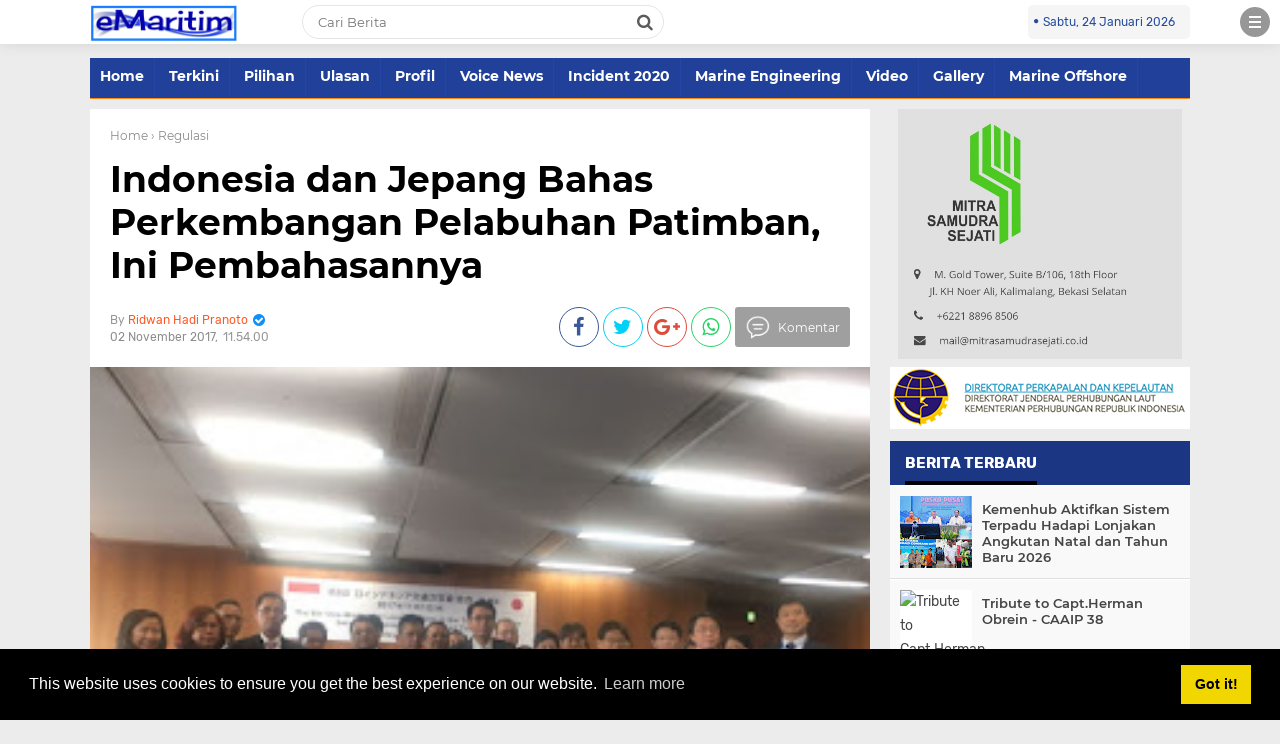

--- FILE ---
content_type: text/html; charset=utf-8
request_url: https://www.google.com/recaptcha/api2/aframe
body_size: 268
content:
<!DOCTYPE HTML><html><head><meta http-equiv="content-type" content="text/html; charset=UTF-8"></head><body><script nonce="6LSjbgeNXwAWGnCRarjQRw">/** Anti-fraud and anti-abuse applications only. See google.com/recaptcha */ try{var clients={'sodar':'https://pagead2.googlesyndication.com/pagead/sodar?'};window.addEventListener("message",function(a){try{if(a.source===window.parent){var b=JSON.parse(a.data);var c=clients[b['id']];if(c){var d=document.createElement('img');d.src=c+b['params']+'&rc='+(localStorage.getItem("rc::a")?sessionStorage.getItem("rc::b"):"");window.document.body.appendChild(d);sessionStorage.setItem("rc::e",parseInt(sessionStorage.getItem("rc::e")||0)+1);localStorage.setItem("rc::h",'1769282943301');}}}catch(b){}});window.parent.postMessage("_grecaptcha_ready", "*");}catch(b){}</script></body></html>

--- FILE ---
content_type: text/javascript; charset=UTF-8
request_url: https://www.emaritim.com/feeds/posts/default/-/Regulasi?alt=json-in-script&callback=related_results_labels
body_size: 72520
content:
// API callback
related_results_labels({"version":"1.0","encoding":"UTF-8","feed":{"xmlns":"http://www.w3.org/2005/Atom","xmlns$openSearch":"http://a9.com/-/spec/opensearchrss/1.0/","xmlns$blogger":"http://schemas.google.com/blogger/2008","xmlns$georss":"http://www.georss.org/georss","xmlns$gd":"http://schemas.google.com/g/2005","xmlns$thr":"http://purl.org/syndication/thread/1.0","id":{"$t":"tag:blogger.com,1999:blog-8848099446120192832"},"updated":{"$t":"2026-01-17T12:01:42.588+07:00"},"category":[{"term":"Nasional"},{"term":"Headline"},{"term":"Berita Utama"},{"term":"Pilihan"},{"term":"Maritim"},{"term":"Marine-Offshore"},{"term":"Pelayaran"},{"term":"Perkapalan"},{"term":"Bisnis"},{"term":"Regulasi"},{"term":"Kepelabuhan"},{"term":"Internasional"},{"term":"Ulasan"},{"term":"Kelautan"},{"term":"Hukum"},{"term":"Kepelautan"},{"term":"Pendidikan"},{"term":"IKPPNI"},{"term":"Gallery"},{"term":"Profil"},{"term":"Hubla"},{"term":"Sains"},{"term":"Marine Engineering"},{"term":"Kecelakaan 2018"},{"term":"Opini"},{"term":"IMO"},{"term":"Lilin Tua"},{"term":"Video"},{"term":"Perikanan"},{"term":"Covid-19"},{"term":"Voice"},{"term":"Kecelakaan 2021"},{"term":"AIS"},{"term":"Kecelakaan 2019"},{"term":"Kemaritiman"},{"term":"BAKAMLA"},{"term":"HSE"},{"term":"Kecelakaan 2020"},{"term":"Kecelakaan 2023"},{"term":"Kecelakaan 2025"},{"term":"Belajar Permesinan Kapal"},{"term":"STIP"},{"term":"CAAIP"},{"term":"KPLP"},{"term":"Pertamina"},{"term":"KRI Nanggala 402"},{"term":"Kemenhub"},{"term":"Seminar"},{"term":"Umum"},{"term":"Day Of Seafarer 2025"},{"term":"Forkami"},{"term":"ITF"},{"term":"KMP Tunu Pratama Jaya"},{"term":"AI Technology System"},{"term":"Berita Duka"},{"term":"COLREG"},{"term":"Ditjenla"},{"term":"ITFSeafarer"},{"term":"International Shipping"},{"term":"KMP Muchlisa Tenggelam di Teluk Balikpapan"},{"term":"KNKT"},{"term":"Kecelakaan 2024"},{"term":"MT Kristin"},{"term":"MV Nur Allya"},{"term":"TNI AL"},{"term":"kode etik"},{"term":"Amandement IMO 2024"},{"term":"Annex VI"},{"term":"Batubara"},{"term":"CAPT. JHONNY RUNGGU SILALAHI"},{"term":"Coast Guard"},{"term":"Cuter Suction Dredger \/ CSD 650 Krakatoa"},{"term":"Dirjenla"},{"term":"Ditje Hubla"},{"term":"Drone"},{"term":"Electric Vehicle"},{"term":"IMO 2050"},{"term":"Ilegal Ship to ship transfer"},{"term":"KM Liberty 1"},{"term":"KSOP"},{"term":"Kecelakaan 2022"},{"term":"Kriminal"},{"term":"MMEA"},{"term":"Mahkamah Pelayaran"},{"term":"Maritime Artificial Intellegence"},{"term":"Notice To Mariners"},{"term":"PETISI PPN TENTANG REVISI UU TERKAIT PELAYARAN NIAGA"},{"term":"Piracy"},{"term":"Politik"},{"term":"Poros Maritim Dunia"},{"term":"SOLAS"},{"term":"Safety"},{"term":"Ship Chartering"},{"term":"Sorotan"},{"term":"Suez Canal"},{"term":"UNCLOS"},{"term":"emaritim"},{"term":"#"},{"term":"AKPELNI"},{"term":"APBM"},{"term":"APBMI"},{"term":"ARAMCO"},{"term":"ASEAN Maritime Outlook"},{"term":"ASN"},{"term":"Amandement IMO"},{"term":"Amandemwnt IMO 2023"},{"term":"Auto Reply Gmail"},{"term":"Autonomous Vessel"},{"term":"BIMCO"},{"term":"BKI"},{"term":"BNCT"},{"term":"BST"},{"term":"Badan Penegakan Maritim Malaysia"},{"term":"Bahan Bakar Terbarukan"},{"term":"Bahan bakar hidrogen kapal"},{"term":"Balas Email Otomatis"},{"term":"Balongan"},{"term":"Bambang Wahyudi"},{"term":"Bas Awo"},{"term":"Belawan Port"},{"term":"Bintang utara"},{"term":"Biodiesel B35"},{"term":"Budaya Keselamatan"},{"term":"Bullhead A-60"},{"term":"CAASA"},{"term":"COMETSEA 2023"},{"term":"Cable Laying Ship"},{"term":"Cabotage"},{"term":"Capt. Dwiyono Soeyono"},{"term":"Capt. Hepi M. Faisal"},{"term":"China Coast Guard"},{"term":"Code of Conduct South China Sea"},{"term":"ConocoPhillips"},{"term":"Coordinate Zero Degree"},{"term":"Cow Manure"},{"term":"Crew Change"},{"term":"Crew Change for Singapore"},{"term":"DPR"},{"term":"Dani Maulana"},{"term":"Day Of Seafarer 2024"},{"term":"Day of Seafarer 2021"},{"term":"Day of Seafarer 2022"},{"term":"Day of Seafarer 2023"},{"term":"Decarbonized"},{"term":"Deck A-60"},{"term":"Dies Natalis STIP"},{"term":"Diklat Pelaut"},{"term":"Direktorat Perkapalan dan Kepelautan"},{"term":"Dito Ariotedjo"},{"term":"Dua Awak Kapal Masih Hilang"},{"term":"E-PMI"},{"term":"ESDM"},{"term":"ESG"},{"term":"Edukasi"},{"term":"Electric Ship"},{"term":"Emisi Karbon"},{"term":"Energi Baru"},{"term":"Evergreen"},{"term":"F1 Powerboat"},{"term":"FGD CAAIP"},{"term":"Fake IMO Number"},{"term":"Flag Of Convenience"},{"term":"Forum Maritim Asia"},{"term":"Freemantel Highway"},{"term":"Gard Marine Insurance"},{"term":"Gmail"},{"term":"Green house gas"},{"term":"Greenpeace"},{"term":"Greywing"},{"term":"Ground Breaking Polimarin"},{"term":"Gunung Anak Krakatau"},{"term":"Hapag Llyoid"},{"term":"Happy at Sea Apps"},{"term":"Hari Pelaut Sedunia 2024"},{"term":"Hazzard Hunting"},{"term":"Hibrida"},{"term":"Hiburan"},{"term":"History"},{"term":"Huston Bunker contaminatiom"},{"term":"I-Motion"},{"term":"IMO 2023"},{"term":"IMSAS"},{"term":"INSA"},{"term":"ITFGlobal"},{"term":"Inaportnet"},{"term":"Indonesia Maritime Single Window"},{"term":"Job Fair 2024"},{"term":"Joko Widodo"},{"term":"Jonas Hanway"},{"term":"K3"},{"term":"KEDAULATAN CIQP SEBAGAI STANDAR INTERNASIONAL"},{"term":"KM Bahtera Mega"},{"term":"KM Barcelona Terbakar"},{"term":"KM Karya Indah"},{"term":"KM Poseidon 3"},{"term":"KM Serba Prima 8"},{"term":"KM Umsini"},{"term":"KM. Kuala Emas"},{"term":"KM.Niki Sejahtera"},{"term":"KMP Bili"},{"term":"KMP Jatra 1"},{"term":"KMP Mutiara Berkah I"},{"term":"KMP Royce 1"},{"term":"KN Antares"},{"term":"KRI Bung Tomo"},{"term":"KRI Golok"},{"term":"KRI Golok 688"},{"term":"KRI John Lie 358"},{"term":"KRI Teluk Hading 538"},{"term":"KTT G20 2023"},{"term":"Kapal Ikan China Lu Peng Yuan Yu 028"},{"term":"Kapal Ikan Malaysia"},{"term":"Kapal Keruk CSD"},{"term":"Kapal Listrik"},{"term":"Kapal Survey China"},{"term":"Kapal Tanpa Awak"},{"term":"Kapal ikan terdampar di Australia"},{"term":"Kapolda Riau"},{"term":"Kebakaran"},{"term":"Kecelakaan International"},{"term":"Kecelakaan Laut Internasional"},{"term":"Kekerasan Taruna STIP"},{"term":"Kemdikbud"},{"term":"Kementrian Kelautan dan Perikanan"},{"term":"Kemlu"},{"term":"Komisi V"},{"term":"Komisi V DPRI RI"},{"term":"Krisis kemanusiaan"},{"term":"Ledakan Kilang Pertamina Dumai"},{"term":"Ledakan di Kilang Pertamina Dumai"},{"term":"Lloyd's List"},{"term":"MH."},{"term":"MLC 2006"},{"term":"MOL"},{"term":"MPA Media release"},{"term":"MPA Singapore"},{"term":"MSC Michigan"},{"term":"MSW"},{"term":"MT Fortune Pacific XLIX"},{"term":"MT Sinar Mapahayati"},{"term":"MT Zodiac Star"},{"term":"MTWG 40th"},{"term":"MV Dai Cat 06"},{"term":"MV HI 03"},{"term":"MV Mathu Bhum"},{"term":"MV Sinar Ambon"},{"term":"MV Vigor SW Panama"},{"term":"MV. Western Callao"},{"term":"Maersk Gibraltar"},{"term":"Magister Terapan"},{"term":"Magister Terapan STIP"},{"term":"Marine Surveyor"},{"term":"Maritim Malaysia"},{"term":"Maritime Partnership Programme (MPP) UK \u0026 Indonesia"},{"term":"Marpolex"},{"term":"Mekatronika"},{"term":"Mempora"},{"term":"Mt Keoyoung Sun tenggelam"},{"term":"My Harrasment - Free Ship"},{"term":"MyHarassmentFreeShip"},{"term":"NATO"},{"term":"NCSR"},{"term":"NTM"},{"term":"Naga 7"},{"term":"Nataru"},{"term":"Navigasi"},{"term":"Neoliner Origin"},{"term":"Northpole"},{"term":"Nuclear Power Ship"},{"term":"Nuclear Propulsion"},{"term":"Null Island"},{"term":"Nusantata Sail 2023"},{"term":"OTT"},{"term":"OceanWorthProtecting"},{"term":"Oggy Hargiyanto"},{"term":"Ombudsman"},{"term":"Omnibuslaw RUU Kesehatan"},{"term":"Orca AI"},{"term":"P3I"},{"term":"PIP Makassar"},{"term":"PRABOWO Subianto Poros Maritim"},{"term":"Panama Canal"},{"term":"Panel Ahli Mahkamah Pelayaran"},{"term":"Pekerja Migran"},{"term":"Pelaut Owner Kapal"},{"term":"Pelayaran One Belt One Road"},{"term":"Pelindo"},{"term":"Pelni"},{"term":"Pengerukan pasir laut"},{"term":"Perdagangan"},{"term":"Pipeline Protector"},{"term":"Polbit"},{"term":"Polimarin"},{"term":"Poltekpel Malahayati"},{"term":"Poltekpel Sorong"},{"term":"Poros Maritiml"},{"term":"Port and ship security are essential for maritime trade"},{"term":"Project Masela"},{"term":"Protection fire A-60"},{"term":"QUEEN STAR 2"},{"term":"RPL"},{"term":"Ratusan Warga Indragiri Hilir Ikuti Latihan BST Kapal Layar Motor"},{"term":"Retno Marsudi"},{"term":"Rumah Sakit Apung"},{"term":"SAR"},{"term":"SMARCO"},{"term":"STIMAR"},{"term":"Safety Culture"},{"term":"Safetytipsatsea"},{"term":"Sailboat"},{"term":"Sarasehan CAAIP Dan Stakeholder"},{"term":"Scrubber"},{"term":"SeaGPT"},{"term":"Seaborn Odyssey"},{"term":"Seafarer Day 2024"},{"term":"Seafarer Help"},{"term":"Seafarers 2050"},{"term":"Seafarers Day"},{"term":"Seafarers Mission"},{"term":"Seafarers stuck onboard"},{"term":"Sekjen IMO"},{"term":"Sekolah Kedinasan"},{"term":"Selat Malaka"},{"term":"Sengketa Ambalat"},{"term":"Ship ablaze off"},{"term":"Ship technology"},{"term":"Shipping Technology"},{"term":"Singapore Bunker Guidelines"},{"term":"Sipencatar 2023"},{"term":"Spider-Man: Across the Spider-Verse"},{"term":"Sriwijaya SJ-182"},{"term":"Stabilty software"},{"term":"Subseas Pipeline"},{"term":"Taihong 6"},{"term":"Taruna"},{"term":"Terusan Panama"},{"term":"Trending Topic"},{"term":"UU66th2024"},{"term":"Uji Materi"},{"term":"Ukraina"},{"term":"VTS"},{"term":"Wan Hai A02"},{"term":"World Maritime University"},{"term":"World Robotic Game 2024"},{"term":"Yara Birkeland"},{"term":"Zaenal Hasibuan"},{"term":"Zelim Guardian"},{"term":"caaip 38"},{"term":"cyber attact"},{"term":"laim Kapal Awak Kapal Indonesia"},{"term":"wacana STIP jadi Politeknik"}],"title":{"type":"text","$t":"eMaritim.CoM"},"subtitle":{"type":"html","$t":"Media Maritim Indonesia Online | Berita Maritim | eMaritim | Pelaut | Pelayaran\n"},"link":[{"rel":"http://schemas.google.com/g/2005#feed","type":"application/atom+xml","href":"https:\/\/www.emaritim.com\/feeds\/posts\/default"},{"rel":"self","type":"application/atom+xml","href":"https:\/\/www.blogger.com\/feeds\/8848099446120192832\/posts\/default\/-\/Regulasi?alt=json-in-script"},{"rel":"alternate","type":"text/html","href":"https:\/\/www.emaritim.com\/search\/label\/Regulasi"},{"rel":"hub","href":"http://pubsubhubbub.appspot.com/"},{"rel":"next","type":"application/atom+xml","href":"https:\/\/www.blogger.com\/feeds\/8848099446120192832\/posts\/default\/-\/Regulasi\/-\/Regulasi?alt=json-in-script\u0026start-index=26\u0026max-results=25"}],"author":[{"name":{"$t":"Unknown"},"email":{"$t":"noreply@blogger.com"},"gd$image":{"rel":"http://schemas.google.com/g/2005#thumbnail","width":"16","height":"16","src":"https:\/\/img1.blogblog.com\/img\/b16-rounded.gif"}}],"generator":{"version":"7.00","uri":"http://www.blogger.com","$t":"Blogger"},"openSearch$totalResults":{"$t":"133"},"openSearch$startIndex":{"$t":"1"},"openSearch$itemsPerPage":{"$t":"25"},"entry":[{"id":{"$t":"tag:blogger.com,1999:blog-8848099446120192832.post-178809218930587793"},"published":{"$t":"2019-06-14T08:36:00.000+07:00"},"updated":{"$t":"2019-07-14T13:49:30.548+07:00"},"category":[{"scheme":"http://www.blogger.com/atom/ns#","term":"Berita Utama"},{"scheme":"http://www.blogger.com/atom/ns#","term":"Nasional"},{"scheme":"http://www.blogger.com/atom/ns#","term":"Regulasi"}],"title":{"type":"text","$t":"Marpolex 2019, Indonesia - Filipina Kerahkan Kekuatan Armada Laut"},"content":{"type":"html","$t":"\u003Cdiv class=\"separator\" style=\"clear: both; text-align: center;\"\u003E\n\u003Ca href=\"https:\/\/blogger.googleusercontent.com\/img\/b\/R29vZ2xl\/AVvXsEhe19WO2-GP-4HJiM2flLXJA22XQ40iqjipDfout6SQYajWyrVwmxcY0Ci-5R0ywJ7BnevMNgmIU4ffDKfzdGb_ttE068Eyotfu4w2FLDXo5ZH80TKqvp3IeHuZ9zTkrl_YGmmMfM8t_EI\/s1600\/gambar-20190614_Bp9l7U.jpg\" imageanchor=\"1\" style=\"margin-left: 1em; margin-right: 1em;\"\u003E\u003Cimg border=\"0\" data-original-height=\"675\" data-original-width=\"900\" height=\"240\" src=\"https:\/\/blogger.googleusercontent.com\/img\/b\/R29vZ2xl\/AVvXsEhe19WO2-GP-4HJiM2flLXJA22XQ40iqjipDfout6SQYajWyrVwmxcY0Ci-5R0ywJ7BnevMNgmIU4ffDKfzdGb_ttE068Eyotfu4w2FLDXo5ZH80TKqvp3IeHuZ9zTkrl_YGmmMfM8t_EI\/s320\/gambar-20190614_Bp9l7U.jpg\" width=\"320\" \/\u003E\u003C\/a\u003E\u003C\/div\u003E\nJakarta, eMaritim.com -\u0026nbsp; Indonesia,\u0026nbsp; Filipina dan Jepang\u0026nbsp; kerahkan kapal patroli Penjagaan Laut dan Pantai\u0026nbsp; ( Sea And Coast Guard) jelang\u0026nbsp; dilaksanakannya kegiatan Latihan Bersama Penanggulangan Tumpahan Minyak di Laut atau Marine Pollution Exercise (MARPOLEX) Tahun 2019 di Davao Filipina\u0026nbsp; 1 -\u0026nbsp; 5 Juli 2019 mendatang,\u003Cbr \/\u003E\n\u003Cbr \/\u003E\nDalamnlatihan itu, Ditjen Perhubungan Laut Kementerian Perhubungan mengerahkan tiga unit\u0026nbsp; kapal patroli Sea and Coast Guard Indonesia. Yaitu KNP. SAROTAMA-P.112 dari Pangkalan Penjagaan Laut dan Pantai (PLP) Kelas II Tanjung Uban, KNP. GANDIWA-P.118 dari Pangkalan PLP Kelas II Bitung, dan KNP. KALAWAI-P.117 dari Pangkalan PLP Kelas II Tual.\u003Cbr \/\u003E\n\u003Cbr \/\u003E\nDirektur Kesatuan Penjagaan Laut dan Pantai (KPLP), Ahmad mengatakan, kapal-kapal tersebut, Jumat (14\/6\/2019) telah bertolak menuju Manado, Sulawesi Utara untuk mengikuti latihan awal yang akan dilaksanakan di Manado dalam bentuk Table Top Exercise pada 24 -\u0026nbsp; 26 Juni 2019 mendatang.\u003Cbr \/\u003E\n\u003Cbr \/\u003E\n“KN. SAROTAMA kemudian akan berangkat menuju Bitung bergabung dengan dua kapal KPLP lain dari Bitung dan Tual untuk kemudian diberangkat ke Filipina pada tanggal 28 Juni dan dijadwalkan tiba di Davao pada tanggal 1 Juli 2019,” ujar\u0026nbsp; Ahmad.\u003Cbr \/\u003E\n\u003Cbr \/\u003E\nDikatakan,\u0026nbsp; pembukaan acara dilaksanakan pada 2 Juli 2019 oleh Commander Coast Guard ketiga negara, Indonesia, Filipina dan Jepang. Adapun bertindak sebagai Commander Indonesian Coast Guard adalah Direktur Jenderal Perhubungan Laut.\u003Cbr \/\u003E\n\u003Cbr \/\u003E\nAhmad, menambahkan,\u0026nbsp; MARPOLEX merupakan kegiatan yang dilaksanakan setiap dua tahun sekali antara Indonesia dan Filipina dengan menggandeng Jepang sebagai observer.\u003Cbr \/\u003E\n\u003Cbr \/\u003E\n“Latihan tahun ini utamanya akan menguji kemampuan Filipina, Indonesia, dan Jepang dalam bekerjasama menanggulangi terjadinya musibah tumpahan minyak, dengan mengacu pada perjanjian bilateral antara Indonesia-Filipina yakni Sulu Sulawesi Oil Spill Response Network Plan 1981 serta ASEAN Regional Oil Spill Contingency Plan yang diadopsi pada Sidang ASEAN TMM ke-24 bulan November 2018,” jelas Ahmad.\u003Cbr \/\u003E\n\u003Cbr \/\u003E\nPelatihan ini, lanjut Ahmad\u0026nbsp; mengadopsi\u0026nbsp; konsep Real-Situation, yakni pelaksanaan pelatihan dikondisikan sesuai dengan keadaan pada saat terjadi nyata keadaan darurat tumpahan minyak di laut, baik dari segi mekanisme prosedur, alur komando, komunikasi, dan penyampaian informasi serta organisasi operasi.\u003Cbr \/\u003E\n\u003Cbr \/\u003E\n“Dengan menggunakan konsep Real-Situation Scenario, diharapkan tujuan utama dari latihan ini dapat tercapai, yaitu melatih dan familiarisasi prosedur, tugas dan aktifitas organisasi operasi\u0026nbsp; penanggulangan keadaan darurat tumpahan minyak di laut sebagai bekal persiapan jika terjadi nyata,” jelas Ahmad.\u003Cbr \/\u003E\n\u003Cbr \/\u003E\nKonsep latihan yang akan dilaksanakan pada Regional MARPOLEX 2019 tidak hanya menguji coba kesiapsiagaan personil dan peralatan dalam penanggulangan tumpahan minyak, namun juga menguji coba prosedur penanggulangan tumpahan minyak dengan melibatkan bantuan negara tetangga.\u003Cbr \/\u003E\n\u003Cbr \/\u003E\n“Skenario akan berlangsung di perairan sekitar kota Davao, di mana terjadi tumpahan minyak akibat dari musibah tubrukan antara kapal tanker MT. SPILLER dengan kapal penumpang pada area “no-take-zone” atau area di mana kegiatan memancing dan kegiatan rekreasi lainnya dibatasi,” ungkapnya.\u003Cbr \/\u003E\n\u003Cbr \/\u003E\nLatihan kali ini akan difokuskan pada pelaksanaan Pencairan dan Penyelamatan (SAR), Pemadam Kebakaran, serta Penanggulangan Tumpahan Minyak.\u003Cbr \/\u003E\n\u003Cbr \/\u003E\n“Di samping itu, tentunya terdapat latihan tambahan, seperti misalnya latihan penghitungan biaya yang diperlukan untuk melaksanakan operasi penanggulangan tumpahan minyak serta biaya klaim dan kompensasi,” imbuh Ahmad.\u003Cbr \/\u003E\n\u003Cbr \/\u003E\nAhmad menjelaskan, bahwa pada MARPOLEX 2019 ini, Filipina akan mengerahkan 14 unit kapal dan 1 unit helikopter, Jepang mengerahkan 1 unit kapal dan 1 unit helikopter, sedangkan Indonesia akan menurunkan tiga\u0026nbsp; unit Kapal Negara Patroli Sea and Coast Guard Indonesia. (*\/hp)"},"link":[{"rel":"edit","type":"application/atom+xml","href":"https:\/\/www.blogger.com\/feeds\/8848099446120192832\/posts\/default\/178809218930587793"},{"rel":"self","type":"application/atom+xml","href":"https:\/\/www.blogger.com\/feeds\/8848099446120192832\/posts\/default\/178809218930587793"},{"rel":"alternate","type":"text/html","href":"https:\/\/www.emaritim.com\/2019\/06\/marpolex-2019-indonesia-filipina.html","title":"Marpolex 2019, Indonesia - Filipina Kerahkan Kekuatan Armada Laut"}],"author":[{"name":{"$t":"Unknown"},"email":{"$t":"noreply@blogger.com"},"gd$image":{"rel":"http://schemas.google.com/g/2005#thumbnail","width":"16","height":"16","src":"https:\/\/img1.blogblog.com\/img\/b16-rounded.gif"}}],"media$thumbnail":{"xmlns$media":"http://search.yahoo.com/mrss/","url":"https:\/\/blogger.googleusercontent.com\/img\/b\/R29vZ2xl\/AVvXsEhe19WO2-GP-4HJiM2flLXJA22XQ40iqjipDfout6SQYajWyrVwmxcY0Ci-5R0ywJ7BnevMNgmIU4ffDKfzdGb_ttE068Eyotfu4w2FLDXo5ZH80TKqvp3IeHuZ9zTkrl_YGmmMfM8t_EI\/s72-c\/gambar-20190614_Bp9l7U.jpg","height":"72","width":"72"}},{"id":{"$t":"tag:blogger.com,1999:blog-8848099446120192832.post-831290174841382809"},"published":{"$t":"2018-03-08T07:58:00.000+07:00"},"updated":{"$t":"2019-07-14T13:35:11.665+07:00"},"category":[{"scheme":"http://www.blogger.com/atom/ns#","term":"Regulasi"}],"title":{"type":"text","$t":"IMO, Persyaratan Wajib Pelaporan Data Fuel Oil Consumption Dan Amandemen Kategori Sampah Diberlakukan 01 Maret 2018"},"content":{"type":"html","$t":"Jakarta, eMaritim.com - Sadarkah kita, ternyata International\u0026nbsp; Maritime Organisasi IMO telah memberlakukan 2 persyaratan wajib Amandemen yang berlaku pada 01 Maret 2018 lalu.\u003Cbr \/\u003E\n\u003Cbr \/\u003E\nAmandemen IMO itu ialah :\u003Cbr \/\u003E\n\u003Cbr \/\u003E\n1. Setiap kapal diharuskan untuk mengumpulkan dan melaporkan data mengenai : FUEL\u0026nbsp; OIL\u0026nbsp; CONSUMPTION terhitung dimulai dari tanggal 01 Maret 2018.\u003Cbr \/\u003E\n\u003Cbr \/\u003E\n2. Amandemen yang selanjutnya adalah amandemen mengenai Konvensi International MARPOL\u0026nbsp; mengenai :\u003Cbr \/\u003E\n\u003Cbr \/\u003E\n\u0026nbsp; a.\u0026nbsp; Klasifikasi Garbage ( sampah )\u003Cbr \/\u003E\n\u003Cbr \/\u003E\n\u0026nbsp; b. Klasifikasi baru Sampah ( e Waste )\u003Cbr \/\u003E\n\u003Cbr \/\u003E\n\u0026nbsp; c.\u0026nbsp; Internation Oil Pollution Certificate.\u003Cbr \/\u003E\n\u003Cdiv class=\"separator\" style=\"clear: both; text-align: center;\"\u003E\n\u003Ca href=\"https:\/\/blogger.googleusercontent.com\/img\/b\/R29vZ2xl\/AVvXsEjP9vKZPcfnfzqQsn4GRt5ct3oQD3JPZh148UafzT1dBbBNSKZIrMiOmFdkqzncoWYQV0WGLiwLjYOyRNXhBmVy9IaB4iXTVTV5K9TCSb4C3sBJSPIZWLmTA7JbLZI1VK2Ifg-Yzv82ylKr\/s1600\/33389.jpg\" imageanchor=\"1\" style=\"margin-left: 1em; margin-right: 1em;\"\u003E\u003Cimg border=\"0\" data-original-height=\"378\" data-original-width=\"628\" height=\"192\" src=\"https:\/\/blogger.googleusercontent.com\/img\/b\/R29vZ2xl\/AVvXsEjP9vKZPcfnfzqQsn4GRt5ct3oQD3JPZh148UafzT1dBbBNSKZIrMiOmFdkqzncoWYQV0WGLiwLjYOyRNXhBmVy9IaB4iXTVTV5K9TCSb4C3sBJSPIZWLmTA7JbLZI1VK2Ifg-Yzv82ylKr\/s320\/33389.jpg\" width=\"320\" \/\u003E\u003C\/a\u003E\u003C\/div\u003E\nBerbicara mengenai Fuel Oil Consumptiion Record, berarti kita berbicara mengenai :\u003Cbr \/\u003E\nCatatan Pemakaian bahan bakar sehari hari diatas kapal.\u003Cbr \/\u003E\n\u003Cbr \/\u003E\nTujuan\u0026nbsp; pelaporan ini adalah tidak lain untuk mencapai Penggunaan Energy yang se efisien mungkin dalam dunia pelayaran Internasional, sehingga dampaknya juga akan membantu mengurangi emisi gas CO2; SOx dan NOx.\u003Cbr \/\u003E\n\u003Cbr \/\u003E\nPengumpulan data dimulai dari 1 January 2019 hingga akhir tahun berjalan.\u003Cbr \/\u003E\n\u003Cbr \/\u003E\nData yang di dapat akan diteruskan ke IMO sebagai agen dari pada UN ( PBB ) yang bertanggung jawab mengatur Safety, Security dan Efficiency dari dunia pelayaran dan\u0026nbsp; Polusi yang dihasilkan dari kegiatan\u0026nbsp; kapal International.\u003Cbr \/\u003E\n\u003Cbr \/\u003E\nPengumpulan data mengenai Fuel Consumption Report selain berguna untuk IMO juga berguna untuk negara anggota dalam merumuskan dan melaksanakan kebijakan yang akan diambil untuk mengurangurangi gas\u0026nbsp; Emisi sebagai hasil dari kegiatan dunia pelayaran International.\u003Cbr \/\u003E\n\u003Cbr \/\u003E\nData data yang diminta selain Fuel Oil Consumption record juga type Fuel Oil yang dipergunakan dan data lainnya dan bila sudah lengkap dan benar maka akan dikeluarkan: \" Statement Of Compliance to the Ship.\"\u003Cbr \/\u003E\n\u003Cbr \/\u003E\nSebagai tambahan untuk kapal yang berbobot diatas 5000 GRT terhitung sebelum tanggal 31 Desember 2018 harus pula melaksanakan pelaporan mengenai SEEMP ( Ship Energy Efficiency Management Plan ) dilengkapi dengan metodologinya serta cara pelaksanaannya.\u003Cbr \/\u003E\n\u003Cbr \/\u003E\nSedangkan yang berhubungan dengan Marpol hanya ada satu hal yang baru yaitu mengenai buangan limbah \/ sampah dengan kategori e-waste . ( Adiely Nduru )"},"link":[{"rel":"edit","type":"application/atom+xml","href":"https:\/\/www.blogger.com\/feeds\/8848099446120192832\/posts\/default\/831290174841382809"},{"rel":"self","type":"application/atom+xml","href":"https:\/\/www.blogger.com\/feeds\/8848099446120192832\/posts\/default\/831290174841382809"},{"rel":"alternate","type":"text/html","href":"https:\/\/www.emaritim.com\/2018\/03\/imo-persyaratan-wajib-pelaporan-data.html","title":"IMO, Persyaratan Wajib Pelaporan Data Fuel Oil Consumption Dan Amandemen Kategori Sampah Diberlakukan 01 Maret 2018"}],"author":[{"name":{"$t":"Unknown"},"email":{"$t":"noreply@blogger.com"},"gd$image":{"rel":"http://schemas.google.com/g/2005#thumbnail","width":"16","height":"16","src":"https:\/\/img1.blogblog.com\/img\/b16-rounded.gif"}}],"media$thumbnail":{"xmlns$media":"http://search.yahoo.com/mrss/","url":"https:\/\/blogger.googleusercontent.com\/img\/b\/R29vZ2xl\/AVvXsEjP9vKZPcfnfzqQsn4GRt5ct3oQD3JPZh148UafzT1dBbBNSKZIrMiOmFdkqzncoWYQV0WGLiwLjYOyRNXhBmVy9IaB4iXTVTV5K9TCSb4C3sBJSPIZWLmTA7JbLZI1VK2Ifg-Yzv82ylKr\/s72-c\/33389.jpg","height":"72","width":"72"}},{"id":{"$t":"tag:blogger.com,1999:blog-8848099446120192832.post-5192706826720894052"},"published":{"$t":"2018-03-05T20:16:00.000+07:00"},"updated":{"$t":"2018-03-05T20:16:10.719+07:00"},"category":[{"scheme":"http://www.blogger.com/atom/ns#","term":"Regulasi"}],"title":{"type":"text","$t":"Faktor penting  yang mempengaruhi dalam memilih Ballast Water Treatment Unit"},"content":{"type":"html","$t":"\u003Cdiv class=\"separator\" style=\"clear: both; text-align: left;\"\u003E\n\u003C\/div\u003E\n\u003Cdiv dir=\"ltr\"\u003E\nJakarta, \u003Ca href=\"http:\/\/emaritim.com\/\"\u003EeMaritim.com\u003C\/a\u003E ~ Sungguh menarik sekali mendiskusikan Issu issu yang ada terutama terhadap 2 ( dua ) issu penting dalam dunia Maritim kita saat ini\u0026nbsp; pada khususnya dan Dunia Maritim pada umumnya.\u0026nbsp;\u003C\/div\u003E\n\u003Cdiv dir=\"ltr\"\u003E\n\u003Cbr \/\u003E\u003C\/div\u003E\n\u003Cdiv dir=\"ltr\"\u003E\n2 ( dua ) Issu penting ini sangat layak kita diskusikan dan renungkan karena memang berdampak langsung pada kita antara lain :\u003C\/div\u003E\n\u003Cdiv dir=\"ltr\"\u003E\n\u003Cbr \/\u003E\u003C\/div\u003E\n\u003Cdiv dir=\"ltr\"\u003E\n1. Mau tidak mau kita harus mengikuti regulasi yang akan berlaku secara international ini.\u003C\/div\u003E\n\u003Cdiv dir=\"ltr\"\u003E\n\u003Cbr \/\u003E\u003C\/div\u003E\n\u003Cdiv dir=\"ltr\"\u003E\n2. Dalam situasi Ekonomi dunia yang semakin melemah ini Ship Owner dan Operator diharuskan untuk pandai pandai memilih Peralatan atau System yang akan dipakainya agar selain\u0026nbsp; comply dengan regulasi juga ekonomis dan\u0026nbsp; akan berlaku diseluruh dunia dalam waktu dekat ini sehingga kapalnya akan dapat beroperasi dengan leluasa dan\u0026nbsp; pelayaran kita akan dapat beroperasi terus\u0026nbsp; kearea manapun dengan bebas .\u003C\/div\u003E\n\u003Cdiv dir=\"ltr\"\u003E\n\u003Cbr \/\u003E\u003C\/div\u003E\n\u003Cdiv dir=\"ltr\"\u003E\nDua issu utama regulasi yang sudah barang tentu akan berdampak langsung pada pemilik kapal dan operator adalah:\u003C\/div\u003E\n\u003Cdiv dir=\"ltr\"\u003E\n\u0026nbsp; . \u003C\/div\u003E\n\u003Cdiv dir=\"ltr\"\u003E\n1. Regulasi mengenai Pengurangan Shulphur\u0026nbsp; Content bahan bakar.\u003C\/div\u003E\n\u003Cdiv dir=\"ltr\"\u003E\n\u003Cbr \/\u003E\u003C\/div\u003E\n\u003Cdiv dir=\"ltr\"\u003E\n2. Regulasi mengenai \" Ballast Water Management System \".\u003C\/div\u003E\n\u003Cdiv dir=\"ltr\"\u003E\n\u003Cbr \/\u003E\u003C\/div\u003E\n\u003Cdiv dir=\"ltr\"\u003E\nDari kedua Regulasi yang akan berlaku dalam waktu dekat dan berlaku secara International ini yang pertama yaitu :\u0026nbsp; Kadar sulphur ( Sulphur Content ) pada bahan bakar yang akan berlaku efektif January \u003Ca href=\"tel:2020\"\u003E2020\u003C\/a\u003E serta yang kedua adalah:\u0026nbsp; Ballast Water Management yang akan diberlakukan \u003Cu\u003Esecara\u003C\/u\u003E efektif tahun \u003Ca href=\"tel:2024\"\u003E2024\u003C\/a\u003E.\u003C\/div\u003E\n\u003Cdiv dir=\"ltr\"\u003E\n\u003Cbr \/\u003E\u003C\/div\u003E\n\u003Cdiv dir=\"ltr\"\u003E\nPada artikel ini kita akan membahas\u0026nbsp; faktor apa saja yang sangat berpengaruh dalam memilih Ballast Water Treatment System.\u003C\/div\u003E\n\u003Cdiv dir=\"ltr\"\u003E\n\u003Cbr \/\u003E\u003C\/div\u003E\n\u003Cdiv dir=\"ltr\"\u003E\nSeperti telah kita ketahui sebelumnya dalam artikel\u0026nbsp; Ballast Water Management System, salah satu pokok penting ialah adanya Ballast Water Treatment system yang harus sudah memenuhi syarat ( comply ) dengan Regulasi Ballast Water Management System.\u003C\/div\u003E\n\u003Cdiv dir=\"ltr\"\u003E\n\u003Cbr \/\u003E\u003C\/div\u003E\n\u003Cdiv dir=\"ltr\"\u003E\nDalam regulasi yang diadopsi pada tahun \u003Ca href=\"tel:2004\"\u003E2004\u003C\/a\u003E ini ada satu hal yang harus digaris bawahi oleh Pemilik Kapal bahwa \" Pemilik kapal harus memasang\u0026nbsp; Ballast Water Treatment System pada kapal miliknya baik pada bangunan kapal baru maupun kapal lamanya ( existing ).\"\u003C\/div\u003E\n\u003Cdiv dir=\"ltr\"\u003E\n\u003Cbr \/\u003E\u003C\/div\u003E\n\u003Cdiv dir=\"ltr\"\u003E\nPemilihan Ballast Water Treatment sistem dan unitnya ini sangat beragam jenisnya dan yang paling utama ialah unit ini telah comply ( sesuai persyaratan )\u0026nbsp;\u0026nbsp; dengan IMO Convention atau US Regulation dan bila telah terpasang tidak menimbulkan masalah dikemudian hari.\u003C\/div\u003E\n\u003Ctable align=\"center\" cellpadding=\"0\" cellspacing=\"0\" class=\"tr-caption-container\" style=\"margin-left: auto; margin-right: auto; text-align: center;\"\u003E\u003Ctbody\u003E\n\u003Ctr\u003E\u003Ctd style=\"text-align: center;\"\u003E\u003Ca href=\"https:\/\/blogger.googleusercontent.com\/img\/b\/R29vZ2xl\/AVvXsEiQwGn86h1Qx2H5NuEmUBUmVCxYqRNydWWQig1GczEuuz07NDLg5IQP59E6R7RWpFDW0DvvdJvCImTUfpf85TyhfaGTUTJVCVBZhtgbNAx6LQO5D7yshvbPuuoDRMzUbg_vGkH_SFWyE4E\/s1600\/press141029_img_01.gif\" imageanchor=\"1\" style=\"margin-left: auto; margin-right: auto;\"\u003E\u003Cimg border=\"0\" data-original-height=\"265\" data-original-width=\"420\" height=\"201\" src=\"https:\/\/blogger.googleusercontent.com\/img\/b\/R29vZ2xl\/AVvXsEiQwGn86h1Qx2H5NuEmUBUmVCxYqRNydWWQig1GczEuuz07NDLg5IQP59E6R7RWpFDW0DvvdJvCImTUfpf85TyhfaGTUTJVCVBZhtgbNAx6LQO5D7yshvbPuuoDRMzUbg_vGkH_SFWyE4E\/s320\/press141029_img_01.gif\" width=\"320\" \/\u003E\u003C\/a\u003E\u003C\/td\u003E\u003C\/tr\u003E\n\u003Ctr\u003E\u003Ctd class=\"tr-caption\" style=\"text-align: center;\"\u003Egambar: kurita.co.jp\u003C\/td\u003E\u003C\/tr\u003E\n\u003C\/tbody\u003E\u003C\/table\u003E\n\u003Cdiv dir=\"ltr\"\u003E\n\u003Cbr \/\u003E\u003C\/div\u003E\n\u003Cdiv dir=\"ltr\"\u003E\nDan oleh sebab itu perlu diingat\u0026nbsp; tidak setiap System akan cocok bila diterapkan pada setiap kapal dan pemilik kapal hendaknya jeli mempertimbangkan beberapa faktor penting pada saat memilih suatu system yang dapat dipakai diatas kapal miliknya.\u003C\/div\u003E\n\u003Cdiv dir=\"ltr\"\u003E\n\u003Cbr \/\u003E\u003C\/div\u003E\n\u003Cdiv dir=\"ltr\"\u003E\nBagaimana memilih Ballast Water Treatment System yang baik :\u003C\/div\u003E\n\u003Cdiv dir=\"ltr\"\u003E\n\u003Cbr \/\u003E\u003C\/div\u003E\n\u003Cdiv dir=\"ltr\"\u003E\n1. Peralatan dan system telah comply dan sesuai dengan regulasi yang berlaku .\u003C\/div\u003E\n\u003Cdiv dir=\"ltr\"\u003E\n\u003Cbr \/\u003E\u003C\/div\u003E\n\u003Cdiv dir=\"ltr\"\u003E\n2. Peralatan yang akan dipasang tidak akan mengganggu atau cocok bila dipasang di atas kapal.\u003C\/div\u003E\n\u003Cdiv dir=\"ltr\"\u003E\n\u003Cbr \/\u003E\u003C\/div\u003E\n\u003Cdiv dir=\"ltr\"\u003E\n3.Spesifikasi peralatan yang akan dipasang diatas kapal harus cocok dan tidak mengganggu peralatan lain yang ada diatas kapal.\u003C\/div\u003E\n\u003Cdiv dir=\"ltr\"\u003E\n\u003Cbr \/\u003E\u003C\/div\u003E\n\u003Cdiv dir=\"ltr\"\u003E\n4.\u0026nbsp; Lebih baik unit merupakan satu kesatuan ( Complete Unit ).\u003C\/div\u003E\n\u003Cdiv dir=\"ltr\"\u003E\n\u003Cbr \/\u003E\u003C\/div\u003E\n\u003Cdiv dir=\"ltr\"\u003E\n5. After sales Services dan Spare Parts terjamin.\u003C\/div\u003E\n\u003Cdiv dir=\"ltr\"\u003E\n\u003Cbr \/\u003E\u003C\/div\u003E\n\u003Cdiv dir=\"ltr\"\u003E\n6. Commisioning Test terjamin.\u003C\/div\u003E\n\u003Cdiv dir=\"ltr\"\u003E\n7.\u0026nbsp; Call center tersedia .\u003C\/div\u003E\n\u003Cdiv dir=\"ltr\"\u003E\n\u003Cbr \/\u003E\u003C\/div\u003E\n\u003Cdiv dir=\"ltr\"\u003E\n8. Adanya jaminan\/ Garansi.\u003C\/div\u003E\n\u003Cdiv dir=\"ltr\"\u003E\n\u003Cbr \/\u003E\u003C\/div\u003E\n\u003Cdiv dir=\"ltr\"\u003E\n9.\u0026nbsp; Dokumentasi terjamin dan lengkap.\u003C\/div\u003E\n\u003Cdiv dir=\"ltr\"\u003E\n\u003Cbr \/\u003E\u003C\/div\u003E\n\u003Cdiv dir=\"ltr\"\u003E\nItulah hal hal yang penting diperhatikan dalam pemilihan dan pemasangan unit Ballast Water Treatment untuk dikapal. ( Adiely Nduru)\u003C\/div\u003E\n\u003Cbr \/\u003E"},"link":[{"rel":"edit","type":"application/atom+xml","href":"https:\/\/www.blogger.com\/feeds\/8848099446120192832\/posts\/default\/5192706826720894052"},{"rel":"self","type":"application/atom+xml","href":"https:\/\/www.blogger.com\/feeds\/8848099446120192832\/posts\/default\/5192706826720894052"},{"rel":"alternate","type":"text/html","href":"https:\/\/www.emaritim.com\/2018\/03\/faktor-penting-yang-mempengaruhi-dalam_5.html","title":"Faktor penting  yang mempengaruhi dalam memilih Ballast Water Treatment Unit"}],"author":[{"name":{"$t":"Unknown"},"email":{"$t":"noreply@blogger.com"},"gd$image":{"rel":"http://schemas.google.com/g/2005#thumbnail","width":"16","height":"16","src":"https:\/\/img1.blogblog.com\/img\/b16-rounded.gif"}}],"media$thumbnail":{"xmlns$media":"http://search.yahoo.com/mrss/","url":"https:\/\/blogger.googleusercontent.com\/img\/b\/R29vZ2xl\/AVvXsEiQwGn86h1Qx2H5NuEmUBUmVCxYqRNydWWQig1GczEuuz07NDLg5IQP59E6R7RWpFDW0DvvdJvCImTUfpf85TyhfaGTUTJVCVBZhtgbNAx6LQO5D7yshvbPuuoDRMzUbg_vGkH_SFWyE4E\/s72-c\/press141029_img_01.gif","height":"72","width":"72"}},{"id":{"$t":"tag:blogger.com,1999:blog-8848099446120192832.post-2937853626580141476"},"published":{"$t":"2018-03-04T02:12:00.000+07:00"},"updated":{"$t":"2018-03-04T02:19:21.543+07:00"},"category":[{"scheme":"http://www.blogger.com/atom/ns#","term":"Perkapalan"},{"scheme":"http://www.blogger.com/atom/ns#","term":"Regulasi"}],"title":{"type":"text","$t":"Ballast Water Management System Sang Penjaga Kelestarian Ekosistem di  Laut , Haruskah Kita Tunduk ?"},"content":{"type":"html","$t":"\u003Cdiv class=\"separator\" style=\"clear: both; text-align: center;\"\u003E\n\u003C\/div\u003E\nJakarta, eMaritim.com- Terhitung mulai tahun 2024 semua kapal diharuskan untuk memiliki Unit Ballast Water Management System diatas kapal baik untuk kapal bangunan baru maupun existing vessel ( Kapal lama ).\u003Cbr \/\u003E\n\u003Cbr \/\u003E\nPerlengkapan ini di pasang di atas kapal untuk mengontrol Air Ballast dan Sediment sediment yang mungkin\u0026nbsp; terkandung dalam air ballast kapal sebelum dibuang keluar kapal.\u003Cbr \/\u003E\n\u003Cbr \/\u003E\nKapal kapal yang terkena aturan Konvensi Ballast Water Management yaitu kapal kapal ber tonase diatas 4,00 GRT dan aturan ini bertujuan untuk :\u003Cbr \/\u003E\n\u003Cbr \/\u003E\n1.\u0026nbsp; Menghindari perpindahan mikroorganisme mikroorganisme\u0026nbsp; dan biota lain yang dapat merusak dan\u0026nbsp; menghancurkan lingkungan ekosistim di laut dari satu area ke area yang lain melalui perantara Air Ballast.\u003Cbr \/\u003E\n\u003Cbr \/\u003E\n2.\u0026nbsp; Menghindari terbentuknya Sedimen Sedimen yang dapat mengganggu ekosistim laut.\u003Cbr \/\u003E\n\u003Ctable align=\"center\" cellpadding=\"0\" cellspacing=\"0\" class=\"tr-caption-container\" style=\"margin-left: auto; margin-right: auto; text-align: center;\"\u003E\u003Ctbody\u003E\n\u003Ctr\u003E\u003Ctd style=\"text-align: center;\"\u003E\u003Ca href=\"https:\/\/blogger.googleusercontent.com\/img\/b\/R29vZ2xl\/AVvXsEhB2Vv786A3gPZBrC2TifLalgW9wbEFxa5rQAjSETHFlAScQ0majN8MhZftWtwJ2UK96nhe_wF_A33-y0sBWflDx9k_3fOQa1LbPZ32wim0u6Lv7kr6qbklpMLIPuHaINRNuqB65YtPfnOM\/s1600\/SAVE_20180304_015637.jpeg\" imageanchor=\"1\" style=\"margin-left: auto; margin-right: auto;\"\u003E\u003Cimg border=\"0\" data-original-height=\"224\" data-original-width=\"348\" height=\"205\" src=\"https:\/\/blogger.googleusercontent.com\/img\/b\/R29vZ2xl\/AVvXsEhB2Vv786A3gPZBrC2TifLalgW9wbEFxa5rQAjSETHFlAScQ0majN8MhZftWtwJ2UK96nhe_wF_A33-y0sBWflDx9k_3fOQa1LbPZ32wim0u6Lv7kr6qbklpMLIPuHaINRNuqB65YtPfnOM\/s320\/SAVE_20180304_015637.jpeg\" width=\"320\" \/\u003E\u003C\/a\u003E\u003C\/td\u003E\u003C\/tr\u003E\n\u003Ctr\u003E\u003Ctd class=\"tr-caption\" style=\"text-align: center;\"\u003Esumber gambar: Asia Pasific Maritime\u003C\/td\u003E\u003C\/tr\u003E\n\u003C\/tbody\u003E\u003C\/table\u003E\nKonvensi ini bertujuan agar memenuhi syarat ( comply ) dengan Standard dan Prosedur dari\u0026nbsp; Management kontrol dari Air Ballast kapal dan Sedimen sedimen yang terkandung didalamnya.\u003Cbr \/\u003E\n\u003Cbr \/\u003E\nKonvensi ini juga bertujuan untuk melindungi penyebaran dari organisme organisme yang dapat merugikan dan merusak keberadaan Marine Environment\u0026nbsp; dari satu area ke area yang lain, melalui pembuangan Air Ballast dari kapal.\u003Cbr \/\u003E\n\u003Cbr \/\u003E\nHal ini dapat dilakukan dengan cara yang paling mudah yaitu meminimalisirmeminimalisir\u0026nbsp; Ballast dari kapal keluar lambung kapal.\u003Cbr \/\u003E\n\u003Cbr \/\u003E\nDan terhitung mulai tahun 2024 seluruh kapal diharuskan untuk meng approved Ballast Water Management Treatment Systemnya,\u003Cbr \/\u003E\nsesuai D2, sedangkan untuk kapal kapal lama ( existing ) diharapkan untuk dapat menerapkan suatu system yang telah disetujui yang memakan biaya kurang lebih sebesar\u0026nbsp; 5 juta USD untuk setiap kapal.\u003Cbr \/\u003E\n\u003Cbr \/\u003E\nUntuk membantu penerapan\/ Implementasi ini IMO ( International Maritime Organization ) juga\u0026nbsp; telah menerbitkan 14 Dokumen Panduan lengkap dengan panduan nya yaitu antara lain :\u003Cbr \/\u003E\n\u003Cbr \/\u003E\n1. G2 berisi Guidelines\/ panduan untuk Pengambilan Sampel Air Ballas .\u003Cbr \/\u003E\n\u003Cbr \/\u003E\n2. G4\u0026nbsp; Guidelines\/ panduan\u0026nbsp; untuk Ballast Water Management .\u003Cbr \/\u003E\n\u003Cbr \/\u003E\n3. G6\u0026nbsp; Guidelines\/ panduan untuk Pertukaran Air Ballast.\u003Cbr \/\u003E\n\u003Cbr \/\u003E\nPerkembangan selanjutnya adalah dengan mengadakan\u0026nbsp; percobaan percobaan hingga pertama kali didengungkan pada tahun 1988 oleh IMO. ( International Maritime Organization ).\u003Cbr \/\u003E\n\u003Cbr \/\u003E\n\u003Cbr \/\u003E\nPada tahun 2004\u0026nbsp; setelah Beberaoa tahun berjalan, kemudian hasil konvensi di adopsi oleh IMO.\u003Cbr \/\u003E\n\u003Cbr \/\u003E\nAgar memiliki dasar hukum yang kuat , Konvensi ini membutuhkan Ratifikasi\u0026nbsp; dari 30\u0026nbsp; Negara yang mewakili\u0026nbsp; \u0026nbsp;35 % dari Tonnase Total seluruh pelayaran niaga di dunia.\u003Cbr \/\u003E\n\u003Cbr \/\u003E\n\u003Cbr \/\u003E\nPada tanggal 8 September 2017 negara negara yang telah meratifkasi sebanyak 66 negara\u003Cbr \/\u003E\nYang mewakili 74.89 % dari total\u003Cbr \/\u003E\nTonase Kapal niaga seluruh Dunia. Sehingga bila dilihat dalam kurun waktu 13 tahun sudah naik menjadi 2 kali lipat.\u003Cbr \/\u003E\n\u003Cbr \/\u003E\nPersyaratan daripada Konvensi ini adalah agar seluruh Kapal Niaga\u003Cbr \/\u003E\nInternasional yang telah meratifikasi konvensi ini harus \" Mengimplementasi kan Ballast Water Management Plan \"\u003Cbr \/\u003E\n\u003Cbr \/\u003E\nSehingga dari sini\u0026nbsp; Kapal akan dapat mengatur Air Ballast dan juga sedimen sedimen\u0026nbsp; yang akan dibuang sesuai dengan standard yang telah disetujui.\u003Cbr \/\u003E\n\u003Cbr \/\u003E\nSemua desain dan perencanaan yang dibuat untuk Water Ballast Management semuanya dibuat agar sesuai dengan Konvensi dan G4 Guidelines yang telah\u0026nbsp; dibuat oleh IMO dan dilengkapi dengan Panduan Standard Operasional, Rencana dan Management serta tambahan informasi lainnya seperti Sampling point dan yang lainnya.\u003Cbr \/\u003E\n\u003Cbr \/\u003E\nSebagai tambahan\u0026nbsp; untuk semua kapal dengan tonase lebih dari 400 GT juga di haruskan memiliki Ballast Water Record Book yang berisi antara lain : Pengisian dan Pembuangan tanki tanki ballast lengkap beserta tanggal, jam dan posisi kapal pada saat kegiatan tersebut\u0026nbsp; dilaksanakan serta Water Treatment yang dilakukan.\u003Cbr \/\u003E\n\u003Cbr \/\u003E\nUntuk Kapal kapal yang telah comply \/ memenuhi persyaratan dengan konvensi ini akan menerima certificate : International Ballast Water Management\u0026nbsp; Certificate.\u003Cbr \/\u003E\n\u003Cbr \/\u003E\nUntuk menerima certificate ini diperlukan beberapa dokumen\u0026nbsp; pendukung yang menyatakan\u0026nbsp; bahwa kapal telah comply dengan hasil konvensi\u0026nbsp; dan selanjutnya kapal siap untuk di Survey.\u003Cbr \/\u003E\n\u003Cbr \/\u003E\nSelanjutnya Survey akanakan dilaksan oleh Biro Klasifikasi setempat.\u003Cbr \/\u003E\n\u003Cbr \/\u003E\n\u003Cbr \/\u003E\nPelaksanaan Konvensi dimonitor oleh Port State Control\u0026nbsp; \u0026nbsp;yang bertugas memeriksa Instalasi Ballast Water Management beserta pengoperasiannya diatas kapal.\u003Cbr \/\u003E\n\u003Cbr \/\u003E\nHingga saat ini Negara kita adalah yang termasuk salah satu Negara yang belum meratifikasi Konvensi ini.\u003Cbr \/\u003E\n\u003Cbr \/\u003E\nApakah karena tidak ingin Tunduk pada hasil Konvensi Internasional ini ? ( Adiely Nduru )"},"link":[{"rel":"edit","type":"application/atom+xml","href":"https:\/\/www.blogger.com\/feeds\/8848099446120192832\/posts\/default\/2937853626580141476"},{"rel":"self","type":"application/atom+xml","href":"https:\/\/www.blogger.com\/feeds\/8848099446120192832\/posts\/default\/2937853626580141476"},{"rel":"alternate","type":"text/html","href":"https:\/\/www.emaritim.com\/2018\/03\/ballast-water-management-system-sang.html","title":"Ballast Water Management System Sang Penjaga Kelestarian Ekosistem di  Laut , Haruskah Kita Tunduk ?"}],"author":[{"name":{"$t":"Unknown"},"email":{"$t":"noreply@blogger.com"},"gd$image":{"rel":"http://schemas.google.com/g/2005#thumbnail","width":"16","height":"16","src":"https:\/\/img1.blogblog.com\/img\/b16-rounded.gif"}}],"media$thumbnail":{"xmlns$media":"http://search.yahoo.com/mrss/","url":"https:\/\/blogger.googleusercontent.com\/img\/b\/R29vZ2xl\/AVvXsEhB2Vv786A3gPZBrC2TifLalgW9wbEFxa5rQAjSETHFlAScQ0majN8MhZftWtwJ2UK96nhe_wF_A33-y0sBWflDx9k_3fOQa1LbPZ32wim0u6Lv7kr6qbklpMLIPuHaINRNuqB65YtPfnOM\/s72-c\/SAVE_20180304_015637.jpeg","height":"72","width":"72"}},{"id":{"$t":"tag:blogger.com,1999:blog-8848099446120192832.post-4615407045665442485"},"published":{"$t":"2017-12-12T12:20:00.001+07:00"},"updated":{"$t":"2019-07-14T13:35:59.351+07:00"},"category":[{"scheme":"http://www.blogger.com/atom/ns#","term":"Regulasi"}],"title":{"type":"text","$t":"Permendag No. 82\/2017 Regulasikan Pengelolaan Ekspor-Impor Batubara dan CPO Secara Nasional"},"content":{"type":"html","$t":"\u003Ctable align=\"center\" cellpadding=\"0\" cellspacing=\"0\" class=\"tr-caption-container\" style=\"margin-left: auto; margin-right: auto; text-align: center;\"\u003E\u003Ctbody\u003E\n\u003Ctr\u003E\u003Ctd style=\"text-align: center;\"\u003E\u003Ca href=\"https:\/\/blogger.googleusercontent.com\/img\/b\/R29vZ2xl\/AVvXsEgXjJEoD8w8GYjgk93OHUcC-E441rZnxb-2fluxqFQ9k-sEY61uzz1RUciVqPDnIb932Otm-edh5Dd9CPK3rMR6caI9eH1gPpOlCpvUHxU3JpokIIH8dDYWEM07Szhh6H-IT3b5w0qc29M\/s1600\/cpo.jpg\" imageanchor=\"1\" style=\"margin-left: auto; margin-right: auto;\"\u003E\u003Cimg border=\"0\" data-original-height=\"440\" data-original-width=\"665\" height=\"263\" src=\"https:\/\/blogger.googleusercontent.com\/img\/b\/R29vZ2xl\/AVvXsEgXjJEoD8w8GYjgk93OHUcC-E441rZnxb-2fluxqFQ9k-sEY61uzz1RUciVqPDnIb932Otm-edh5Dd9CPK3rMR6caI9eH1gPpOlCpvUHxU3JpokIIH8dDYWEM07Szhh6H-IT3b5w0qc29M\/s400\/cpo.jpg\" width=\"400\" \/\u003E\u003C\/a\u003E\u003C\/td\u003E\u003C\/tr\u003E\n\u003Ctr\u003E\u003Ctd class=\"tr-caption\" style=\"text-align: center;\"\u003E\u003Cb\u003ECrude Palm Oil (CPO) | Istimewa\u003C\/b\u003E\u003C\/td\u003E\u003C\/tr\u003E\n\u003C\/tbody\u003E\u003C\/table\u003E\n\u003Cb\u003EJakarta, eMaritim.com\u003C\/b\u003E - Aktivitas ekspor-impor batubara dan Crude Palm Oil (CPO) direncanakan akan menjadi kegiatan wajib berdasarkan Peraturan Kementerian Perdagangan (Permendag) Nomor 82 Tahun 2017 tentang \"Ketentuan Penggunaan Angkutan Laut dan Asuransi Nasional untuk Ekspor dan Impor Barang Tertentu\" guna mendorong industri pelayaran nasional.\u003Cbr \/\u003E\n\u003Cbr \/\u003E\nOke Nurwan, Direktur Jenderal Perdagangan Luar Negeri Kementerian Perdagangan (Kemdag) menuturkan, regulasi ini dibuat guna meningkatkan daya saing industri pelayaran nasional di kancah dunia. Selain menggunakan angkutan laut nasional, regulasi yang ditetapkan pada 26 Oktober 2017 ini juga akan mewajibkan ekspor dua komoditas tadi menggunakan asuransi dari perusahaan dalam negeri.\u003Cbr \/\u003E\n\u003Cbr \/\u003E\n\"Secara prinsip, pemerintah mendorong penggunaan jasa angkutan dan asuransi Indonesia untuk digunakan di perdagangan internasional,\" kata Nurwan, seperti dikutip kontan.co.id, Senin (11\/12\/2017).\u003Cbr \/\u003E\n\u003Cbr \/\u003E\nSementara untuk kegiatan impor, Pemerintah melalui Kemdag baru menerapkan impor beras dan kegiatan pengadaan barang pemerintah yang diwajibkan menggunakan angkutan laut dan asuransi nasional dalam regulasi ini. Jika melanggar, para eksportir dan importir akan dikenakan sanksi mulai dari pembekuan hingga pencabutan izin.\u003Cbr \/\u003E\n\u003Cbr \/\u003E\nMeski demikian, jika angkutan laut dan asuransi nasional dirasa belum mencukupi kebutuhan kegiatan ekspor impor ini, pelaku usaha masih dapat menggunakan jasa dari perusahaan asing.\u003Cbr \/\u003E\n\u003Cbr \/\u003E\n\"Tapi secara umum, Indonesian National Shipowners' Association (INSA) dan Asosiasi Asuransi mendukung kebijakan tersebut dan berharap bisa segera diimplementasikan,\" sambung Nurwan.\u003Cbr \/\u003E\n\u003Cbr \/\u003E\nBeleid atau regulasi ini akan mulai dilaksanakan 26 April 2018. Nurwan menambahkan, ke depannya tak hanya CPO, batubara, dan beras yang akan diwajibkan, melainkan seluruh komoditas utama nasional.\u003Cbr \/\u003E\n\u003Cbr \/\u003E\n\"Iya kita dorong yang lain, intinya agar industri jasa angkutan dan asuransi dapat didorong berkiprah di kancah internasional,\" kata Nurwan.\u003Cbr \/\u003E\n\u003Cbr \/\u003E\nWalau berupaya mendorong daya saing industri unggulan nasional, Nurwan mengakui Kemdag belum membicarakan soal ada atau tidaknya insentif. \"Soal insentif belum dibicarakan,\" ucapnya.\u003Cbr \/\u003E\n\u003Cbr \/\u003E\nDilansir dari kontan.co.id, Ketua Umum INSA, Carmelita Hartoto menyambut baik terbitnya Permendag Nomor 82 Tahun 2017. Ia menuturkan, regulasi Kemdag tersebut merupakan lanjutan dari Paket Kebijakan Ekonomi XVI yang diterbitkan Presiden Joko Widodo bulan Juni 2017 yang menyoroti beyond cabotage.\u003Cbr \/\u003E\n\u003Cbr \/\u003E\nSebagai gambaran, kegiatan ekspor-impor di tahun 2016, kapal asing masih mendominasi hingga 93,7%, sedangkan aktivitas ekspor-impor menggunakan kapal berbendera Indonesia hanya 6,4%. Meski terbilang kecil, Carmelita menjamin industri pelayaran nasional bisa memenuhi kebutuhan kegiatan ekspor-impor, sebab pertumbuhan kapal nasional cukup pesat.\u003Cbr \/\u003E\n\u003Cbr \/\u003E\n\"Salah satu tolok ukur kemampuan pelayaran nasional itu bisa dilihat, misalnya dari pertumbuhan kapal nasional kita yang cukup melesat sejak diterapkannya asas beyond cabotage. Saat ini, jumlah kapal kita sudah mencapai 20.000-an lebih,\" pungkasnya.(*)"},"link":[{"rel":"edit","type":"application/atom+xml","href":"https:\/\/www.blogger.com\/feeds\/8848099446120192832\/posts\/default\/4615407045665442485"},{"rel":"self","type":"application/atom+xml","href":"https:\/\/www.blogger.com\/feeds\/8848099446120192832\/posts\/default\/4615407045665442485"},{"rel":"alternate","type":"text/html","href":"https:\/\/www.emaritim.com\/2017\/12\/permendag-no-822017-regulasikan.html","title":"Permendag No. 82\/2017 Regulasikan Pengelolaan Ekspor-Impor Batubara dan CPO Secara Nasional"}],"author":[{"name":{"$t":"Unknown"},"email":{"$t":"noreply@blogger.com"},"gd$image":{"rel":"http://schemas.google.com/g/2005#thumbnail","width":"16","height":"16","src":"https:\/\/img1.blogblog.com\/img\/b16-rounded.gif"}}],"media$thumbnail":{"xmlns$media":"http://search.yahoo.com/mrss/","url":"https:\/\/blogger.googleusercontent.com\/img\/b\/R29vZ2xl\/AVvXsEgXjJEoD8w8GYjgk93OHUcC-E441rZnxb-2fluxqFQ9k-sEY61uzz1RUciVqPDnIb932Otm-edh5Dd9CPK3rMR6caI9eH1gPpOlCpvUHxU3JpokIIH8dDYWEM07Szhh6H-IT3b5w0qc29M\/s72-c\/cpo.jpg","height":"72","width":"72"}},{"id":{"$t":"tag:blogger.com,1999:blog-8848099446120192832.post-4682282005456232646"},"published":{"$t":"2017-11-30T11:37:00.000+07:00"},"updated":{"$t":"2019-07-14T13:36:08.785+07:00"},"category":[{"scheme":"http://www.blogger.com/atom/ns#","term":"Regulasi"}],"title":{"type":"text","$t":"Sekda Kab. Subang Klaim Revisi Perda RTRW Pelabuhan Patimban Segera Rampung"},"content":{"type":"html","$t":"\u003Cdiv class=\"separator\" style=\"clear: both; text-align: center;\"\u003E\n\u003C\/div\u003E\n\u003Ctable align=\"center\" cellpadding=\"0\" cellspacing=\"0\" class=\"tr-caption-container\" style=\"margin-left: auto; margin-right: auto; text-align: center;\"\u003E\u003Ctbody\u003E\n\u003Ctr\u003E\u003Ctd style=\"text-align: center;\"\u003E\u003Ca href=\"https:\/\/blogger.googleusercontent.com\/img\/b\/R29vZ2xl\/AVvXsEgbl9EXk82iwNSBJOD4eKRPUy-LlQCRcJCjQEwKPbxA9WPGIQ1YZetOhblkm6VLzmkTNO0qsbZQjMx_3RP9b5SfX-ww7aZxjcBQ6EmMrLtmKQXUGyCRg8cLkbjl-xhLOIchhQuKOicIrx0\/s1600\/sekda+subang.jpg\" imageanchor=\"1\" style=\"margin-left: auto; margin-right: auto;\"\u003E\u003Cimg border=\"0\" data-original-height=\"270\" data-original-width=\"448\" height=\"192\" src=\"https:\/\/blogger.googleusercontent.com\/img\/b\/R29vZ2xl\/AVvXsEgbl9EXk82iwNSBJOD4eKRPUy-LlQCRcJCjQEwKPbxA9WPGIQ1YZetOhblkm6VLzmkTNO0qsbZQjMx_3RP9b5SfX-ww7aZxjcBQ6EmMrLtmKQXUGyCRg8cLkbjl-xhLOIchhQuKOicIrx0\/s320\/sekda+subang.jpg\" width=\"320\" \/\u003E\u003C\/a\u003E\u003C\/td\u003E\u003C\/tr\u003E\n\u003Ctr\u003E\u003Ctd class=\"tr-caption\" style=\"text-align: center;\"\u003E\u003Cb\u003ESekretaris Daerah (Sekda) Kab. Subang, Abdurakhman | Istimewa\u003C\/b\u003E\u003C\/td\u003E\u003C\/tr\u003E\n\u003C\/tbody\u003E\u003C\/table\u003E\n\u003Cdiv class=\"separator\" style=\"clear: both; text-align: center;\"\u003E\n\u003C\/div\u003E\n\u003Cb\u003ESubang, eMaritim.com\u003C\/b\u003E - Revisi Peraturan Daerah (Perda) Rencana Tata Ruang Wilayah (RTRW) untuk mendukung pelabuhan berkelas internasional di pesisir Pantai Utara (Pantura) Patimbang, Kecamatan Pusakanagara, Kabupaten Subang, Provinsi Jawa Barat (Jabar) diklaim akan segera menjadi Undang-Undang (UU). Hal tersebut diakui Sekretaris Daerah (Sekda) Kabupaten Subang, Abdurakhman.\u003Cbr \/\u003E\n\u003Cbr \/\u003E\nIa menuturkan, Perda RTRW Pelabuhan Patimban merupakan tuntutan yang harus dilaksanakan sebagai pendukung proyek strategis nasional. Oleh karenanya, Perda RTRW harus disepakati menjadi UU.\u003Cbr \/\u003E\n\u003Cbr \/\u003E\n“Untuk tahap awal seluas 370 hektar akan segera dibangun dan sudah tidak ada masalah,” ungkap Abdurakhman seperti dikutip Pojok Jabar.\u003Cbr \/\u003E\n\u003Cbr \/\u003E\nIa menambahkan, lahan seluas 370 hektar tersebut saat ini sudah diappraisal dan tinggal dibayar oleh pemerintah. Termasuk dana dari Japan International Coorporation Agency (JICA) sudah keluar dan tinggal dilaksanakan pembangunan tahap pertama.\u003Cbr \/\u003E\nTerkait revisi RTRW, menurut Abdurakhman sudah bisa dipastikan akan dibangun juga perumahan, perhotelan, dan untuk industri.\u003Cbr \/\u003E\n\u003Cbr \/\u003E\n“Intinya untuk semua pendukung kota baru di situ, karena kita melihatnya Pelabuhan Patimban akan setingkat dengan Pelabuhan Tanjung Priuk,” papar Abdurakhman.\u003Cbr \/\u003E\n\u003Cbr \/\u003E\nIa melanjutkan, untuk target revisi Perda RTRW akan rampung di bulan ini. Ia menegaskan, pembangunan proyek nasional ini sudah siap dan bulan Desember sudah mulai pembayaran tanah, serta proses lelang jalan.\u003Cbr \/\u003E\n\u003Cbr \/\u003E\n“Artinya kalau lelang selesai akan segera peletakan batu pertama yang rencananya akan dilakukan Presiden Jokowi,” pungkasnya.(*)"},"link":[{"rel":"edit","type":"application/atom+xml","href":"https:\/\/www.blogger.com\/feeds\/8848099446120192832\/posts\/default\/4682282005456232646"},{"rel":"self","type":"application/atom+xml","href":"https:\/\/www.blogger.com\/feeds\/8848099446120192832\/posts\/default\/4682282005456232646"},{"rel":"alternate","type":"text/html","href":"https:\/\/www.emaritim.com\/2017\/11\/sekda-kab-subang-klaim-revisi-perda.html","title":"Sekda Kab. Subang Klaim Revisi Perda RTRW Pelabuhan Patimban Segera Rampung"}],"author":[{"name":{"$t":"Unknown"},"email":{"$t":"noreply@blogger.com"},"gd$image":{"rel":"http://schemas.google.com/g/2005#thumbnail","width":"16","height":"16","src":"https:\/\/img1.blogblog.com\/img\/b16-rounded.gif"}}],"media$thumbnail":{"xmlns$media":"http://search.yahoo.com/mrss/","url":"https:\/\/blogger.googleusercontent.com\/img\/b\/R29vZ2xl\/AVvXsEgbl9EXk82iwNSBJOD4eKRPUy-LlQCRcJCjQEwKPbxA9WPGIQ1YZetOhblkm6VLzmkTNO0qsbZQjMx_3RP9b5SfX-ww7aZxjcBQ6EmMrLtmKQXUGyCRg8cLkbjl-xhLOIchhQuKOicIrx0\/s72-c\/sekda+subang.jpg","height":"72","width":"72"}},{"id":{"$t":"tag:blogger.com,1999:blog-8848099446120192832.post-8858074061047363051"},"published":{"$t":"2017-11-10T19:33:00.000+07:00"},"updated":{"$t":"2019-07-14T13:37:05.907+07:00"},"category":[{"scheme":"http://www.blogger.com/atom/ns#","term":"Regulasi"}],"title":{"type":"text","$t":"Indonesia-Korea dalam Bisnis Forum Pengembangan Infrastruktur dan Transportasi"},"content":{"type":"html","$t":"\u003Ctable align=\"center\" cellpadding=\"0\" cellspacing=\"0\" class=\"tr-caption-container\" style=\"margin-left: auto; margin-right: auto; text-align: center;\"\u003E\u003Ctbody\u003E\n\u003Ctr\u003E\u003Ctd style=\"text-align: center;\"\u003E\u003Ca href=\"https:\/\/blogger.googleusercontent.com\/img\/b\/R29vZ2xl\/AVvXsEg9kOmJyAYHyNra-RSXJBzdyA78GbojV7YGrfxTb4hZS9apMpdSyYPP2d4R-nb4GWtya9FstzmpVJvWaS1KMZOVYGM35jMTME1B6Bq3mz1kRSa7fIOn_j88_mAMxCVAyuHSi_OChZypk8U\/s1600\/IMG_7597.jpg\" imageanchor=\"1\" style=\"margin-left: auto; margin-right: auto;\"\u003E\u003Cimg border=\"0\" data-original-height=\"682\" data-original-width=\"1024\" height=\"213\" src=\"https:\/\/blogger.googleusercontent.com\/img\/b\/R29vZ2xl\/AVvXsEg9kOmJyAYHyNra-RSXJBzdyA78GbojV7YGrfxTb4hZS9apMpdSyYPP2d4R-nb4GWtya9FstzmpVJvWaS1KMZOVYGM35jMTME1B6Bq3mz1kRSa7fIOn_j88_mAMxCVAyuHSi_OChZypk8U\/s320\/IMG_7597.jpg\" width=\"320\" \/\u003E\u003C\/a\u003E\u003C\/td\u003E\u003C\/tr\u003E\n\u003Ctr\u003E\u003Ctd class=\"tr-caption\" style=\"text-align: center;\"\u003EMenteri Perhubungan, Budi Karya Sumadi menyerahkan cinderamata kepada \nMinister of Land, Infrastructure and Transport of Republic of Korea, \nMrs. Kim Hyun-mee\u003C\/td\u003E\u003C\/tr\u003E\n\u003C\/tbody\u003E\u003C\/table\u003E\nJakarta, eMaritim.com – Kementerian Perhubungan beserta stakeholder lainnya\nmengadakan Forum Bisnis Indonesia –Korea , dengan melibatkan perusahaan besar\nKorea yang bergerak di bidang transportasi dan infrastruktur. Jumat, 10\nNovember 2017 di Hotel Shangri La, Jakarta. Dengan tema Business Forum,\nBetween, The Republic Of Indonesia and The Republic Of Korea. (On Strenghtening\nCooperation In Transport Infrastructure Investment).\u003Cbr \/\u003E\n\u003Cbr \/\u003E\nAcara yang dimulai dari pukul 09.30\u0026nbsp; WIB berlangsung secara aktif dan\nlancar karena antusias peserta dari dua negara tersebut sangat positif, ini\nterlihat dari banyaknya investor dari korea dan stakeholder dari Indonesia yang\ningin mengembangkan dan bekerja sama bisnis infrastruktur dan transportasi.\u003Cbr \/\u003E\n\u003Cbr \/\u003E\nDari dalam negeri sendiri, dihadiri oleh, Dirjen Perhubungan Darat, Laut,\nUdara, dan Perkeretaapian, Kepala BPSDM Perhubungan, Kepala Badan Litbang\nPerhubungan, Staf ahli bidang logistik, multimoda, dan Keselamatan Perhubungan,\nStaf ahli bidang hukum, dan reformasi birokrasi perhubungan, staf ahli bidang\nteknologi dan energi perhubungan, staf ahli bidang ekonomi, kawasan, dan\nkemitraan perhubungan, staf khusus menteri perhubungan bidang hubungan\ninternational, dan bidang ekonomi dan investasi, tenaga ahli bidang investasi\ndan keuangan, direktur asia timur dan pasifik kemenlu, kepala biro perencanaan,\nsetjen, kemhub, kepala biro keuangan, setjen kemhub, kepala biro komunikasi dan\ninformasi publik, setjen, kemhub, sesditjen dan ditjen perhubungan darat, laut,\nudara, dan perkeretaapian, direktur prasarana perhubungan darat kemhub,\ndirektur kepelabuhan kemhub, direktur navigasi penerbangan kemhub, direktur\nbandar udara kemhub, direktur prasarana perkeretaapian kemhub, direktur lalu\nlintas angkutan kereta api kemhub, direktur utama angkasa pura 1,2,3, dan 4,\ndirektur utama PT KAI, Ketua INSA, Ketua ALFI, dan Ketua INACA.\u003Cbr \/\u003E\n\u003Cbr \/\u003E\nDari perwakilan INSA sendiri diwakili oleh Wakil Bidang Organisasi, IT dan\nMedsos Dian A Imirsyah, dan pengurus INSA lainnya, \u0026nbsp;Nick Djatnika.\u003Cbr \/\u003E\n\u003Cbr \/\u003E\nMenurut Dian, Indonesia National Shipowners’ Association (INSA) sebagai\nmitra Kementerian Perhubungan sangat senang apabila ada pendanaan baru dari\ninvestor korea yang dipergunakan sebagai bentuk kerjasama dalam pengembangan\ninfrastruktur dan transportasi untuk dalam negeri.\u003Cbr \/\u003E\n\u003Cbr \/\u003E\nMenteri Perhubungan, Budi Karya Sumadi terus mendorong para investor dari\nkorea untuk digiring berinvestasi kearah proyek-proyek yang sifatnya komersil,\nseperti Pelabuhan Makassar, Pare-Pare, Bandara Kualanamu dan Pelabuhan Kuala\nTanjung. Menurutnya kempat wilayah tersebut laik untuk di investasikan.\u003Cbr \/\u003E\n\u003Cbr \/\u003E\nMenurut Budi, dari Forum Bisnis Indonesia-Korea ini, dirinya berharap agar\ninvestasi nanti bentuknya Skema \u003Ci\u003EPublic Private Partnership\u003C\/i\u003E (PPP),\ndengan proyek\u0026nbsp; Kerjasama Pemerintah dengan Badan Usaha (KPBU) Indonesia-\nKorea mengkerjakan secara bersama-sama, “jadi kita(Pemerintah) tidak menjual \u003Ci\u003Eproject\u003C\/i\u003E,\n\u0026nbsp;jadi kita lakukan kerjasama dengan konsesi yangg terbatas,” kata Menhub.\u003Cbr \/\u003E\n\u003Cbr \/\u003E\n“Saya pikir ini adalah upaya kita memberikan sentimen positif agar\npergerakakn pembangunan bisnis yang ada di Indonesia tidak menggunakan dana\ndari dalam negeri tapi bisa menggunakan dana dari luar negeri, “ Jelas Menhub.\u003Cbr \/\u003E\n\u003Cbr \/\u003E\nSelain itu, menurut Budi, hubungan Indonesia-Korea ini juga akan membangun\nkepercyaan hubungan International Indonesia dengan negara lain mancanegara.\u003Cbr \/\u003E\n\u003Cbr \/\u003E\nSeperti diketahui pertemuan ini merupakan pertemuan lanjutan dari pertemuan\nsebelumya, dibali lalu dalam pertemuan asem meetiing, setelah itu dalam\npertemuaan di Singapura dengan meeting bersama, setelah itu tim korea telah\nmelakukan suatu kunjungan dibeberapa tempat di Indonesia terutama Makassar dan\nKualanamu.(hp)\u003Cbr \/\u003E\n\u003Cdiv class=\"MsoNormal\"\u003E\n\u003Cbr \/\u003E\u003C\/div\u003E\n"},"link":[{"rel":"edit","type":"application/atom+xml","href":"https:\/\/www.blogger.com\/feeds\/8848099446120192832\/posts\/default\/8858074061047363051"},{"rel":"self","type":"application/atom+xml","href":"https:\/\/www.blogger.com\/feeds\/8848099446120192832\/posts\/default\/8858074061047363051"},{"rel":"alternate","type":"text/html","href":"https:\/\/www.emaritim.com\/2017\/11\/indonesia-korea-dalam-bisnis-forum.html","title":"Indonesia-Korea dalam Bisnis Forum Pengembangan Infrastruktur dan Transportasi"}],"author":[{"name":{"$t":"Unknown"},"email":{"$t":"noreply@blogger.com"},"gd$image":{"rel":"http://schemas.google.com/g/2005#thumbnail","width":"16","height":"16","src":"https:\/\/img1.blogblog.com\/img\/b16-rounded.gif"}}],"media$thumbnail":{"xmlns$media":"http://search.yahoo.com/mrss/","url":"https:\/\/blogger.googleusercontent.com\/img\/b\/R29vZ2xl\/AVvXsEg9kOmJyAYHyNra-RSXJBzdyA78GbojV7YGrfxTb4hZS9apMpdSyYPP2d4R-nb4GWtya9FstzmpVJvWaS1KMZOVYGM35jMTME1B6Bq3mz1kRSa7fIOn_j88_mAMxCVAyuHSi_OChZypk8U\/s72-c\/IMG_7597.jpg","height":"72","width":"72"}},{"id":{"$t":"tag:blogger.com,1999:blog-8848099446120192832.post-4606823137267341829"},"published":{"$t":"2017-11-02T11:54:00.000+07:00"},"updated":{"$t":"2019-07-14T13:37:11.364+07:00"},"category":[{"scheme":"http://www.blogger.com/atom/ns#","term":"Regulasi"}],"title":{"type":"text","$t":"Indonesia dan Jepang Bahas Perkembangan Pelabuhan Patimban, Ini Pembahasannya"},"content":{"type":"html","$t":"\u003Ctable align=\"center\" cellpadding=\"0\" cellspacing=\"0\" class=\"tr-caption-container\" style=\"margin-left: auto; margin-right: auto; text-align: center;\"\u003E\u003Ctbody\u003E\n\u003Ctr\u003E\u003Ctd style=\"text-align: center;\"\u003E\u003Ca href=\"https:\/\/blogger.googleusercontent.com\/img\/b\/R29vZ2xl\/AVvXsEgtWUIAo39vQ2FuCvs53mloIXb4K7t4mOowNjyk_PqyzVwofk-nQ_y_ovaohOVXSyyz7A5GSzkxJ18Y1d3IiB7dMYNLbiL5RX3giNvuf0S_N-ZXASLNsqGvRuENy66fd2Lmpstkp4C_6v0\/s1600\/WhatsApp+Image+2017-11-02+at+11.18.44.jpeg\" imageanchor=\"1\" style=\"margin-left: auto; margin-right: auto;\"\u003E\u003Cimg border=\"0\" data-original-height=\"750\" data-original-width=\"1000\" height=\"240\" src=\"https:\/\/blogger.googleusercontent.com\/img\/b\/R29vZ2xl\/AVvXsEgtWUIAo39vQ2FuCvs53mloIXb4K7t4mOowNjyk_PqyzVwofk-nQ_y_ovaohOVXSyyz7A5GSzkxJ18Y1d3IiB7dMYNLbiL5RX3giNvuf0S_N-ZXASLNsqGvRuENy66fd2Lmpstkp4C_6v0\/s320\/WhatsApp+Image+2017-11-02+at+11.18.44.jpeg\" width=\"320\" \/\u003E\u003C\/a\u003E\u003C\/td\u003E\u003C\/tr\u003E\n\u003Ctr\u003E\u003Ctd class=\"tr-caption\" style=\"text-align: center;\"\u003ESesi Foto Bareng dengan Stakeholder Indonesia - Jepang dalam pertemuan The 8th Vice-Ministerial Meeting in the Transport Sector between Indonesia and Japan kemarin (1\/11) di Tokyo Jepang.\u003C\/td\u003E\u003C\/tr\u003E\n\u003C\/tbody\u003E\u003C\/table\u003E\nTokyo, eMaritim.com – Pelabuhan Patimban jadi pembahasan\nIndonesia dan Jepang, dibahas dalam pertemuan The 8th Vice-Ministerial Meeting\nin the Transport Sector between Indonesia and Japan kemarin (1\/11) di Tokyo\nJepang.\u003Cbr \/\u003E\n\u003Cdiv class=\"MsoNormal\"\u003E\n\u003Cbr \/\u003E\u003C\/div\u003E\n\u003Cdiv class=\"MsoNormal\"\u003E\n\"Pembahasan Pelabuhan Patimban dilakukan di dalam sesi\nPlennary Meeting dan Working Group Meeting on Port and Maritime Affairs,\"\nujar Direktur Kepelabuhanan, Chandra Irawan yang menjadi Head of Delegation\n(HoD) Indonesia pada Working Group dimaksud. Sedangkan pembahasan dalam Plennary\nMeeting delegasi Indonesia dipimpin oleh Sekretaris Jenderal Kementerian\nPerhubungan, Sugihardjo dan delegasi Ministry of Land Infrastucture and Tourism\n(MLIT) Jepang dipimpin oleh Vice-Minister for International Affairs, Mr.\nHiroshi Narahira.\u003C\/div\u003E\n\u003Cdiv class=\"MsoNormal\"\u003E\n\u003Cbr \/\u003E\u003C\/div\u003E\n\u003Cdiv class=\"MsoNormal\"\u003E\nWorking Group yang juga dihadiri oleh anggota delegasi\nIndonesia yaitu Kepala Sub Direktorat Angkutan Laut Luar Negeri, Direktorat\nLalulintas dan Angkutan Laut, Een Nuraini Saidah dan Kepala Seksi Tatanan\nPelabuhan, Anwarudin,\u003Cspan style=\"mso-spacerun: yes;\"\u003E\u0026nbsp; \u003C\/span\u003Edisebutkan bahwa\nantara Indonesia dan Jepang saling bertukar informasi dan menghasilkan\nkesepakatan lebih mendetail terkait pembangunan Pelabuhan Patimban.\u003C\/div\u003E\n\u003Cdiv class=\"MsoNormal\"\u003E\n\u003Cbr \/\u003E\u003C\/div\u003E\n\u003Cdiv class=\"MsoNormal\"\u003E\nLebih lanjut, pada Working Group dimaksud, Chandra\nmenyampaikan bahwa pada (30\/10) lalu, Indonesia telah mengesahkan dokumen\nteknis Detail Engineering Design dan proses administrasi terkait untuk Proyek\nPatimban Tahap 1-1.\u003C\/div\u003E\n\u003Cdiv class=\"MsoNormal\"\u003E\n\u003Cbr \/\u003E\u003C\/div\u003E\n\u003Cdiv class=\"MsoNormal\"\u003E\n\"Dan kemarin, tepatnya tanggal 31 Oktober 2017 telah\ndimulai proses pelelangan untuk Paket 1 pada Tahap 1-1 meliputi pembangunan car\nterminal dan container terminal. Sedangkan untuk Paket 2 dan Paket 3 tahap 1-1\ndiharapkan dapat diproses dalam waktu 1-2 minggu ke depan,\" ujar Chandra.\u003C\/div\u003E\n\u003Cdiv class=\"MsoNormal\"\u003E\n\u003Cbr \/\u003E\u003C\/div\u003E\n\u003Cdiv class=\"MsoNormal\"\u003E\nTerkait dengan pembebasan lahan untuk Pelabuhan Patimban,\nChandra mengemukakan direncanakan pada bulan Desember 2017 s.d. Februari 2018\ndapat diselesaikan pembayaran ganti rugi. \u003C\/div\u003E\n\u003Cdiv class=\"MsoNormal\"\u003E\n\u003Cbr \/\u003E\u003C\/div\u003E\n\u003Cdiv class=\"MsoNormal\"\u003E\n\"Selanjutnya,\u003Cspan style=\"mso-tab-count: 1;\"\u003E\u0026nbsp;\u0026nbsp;\u0026nbsp;\u0026nbsp; \u003C\/span\u003Epada\npertengahan bulan November 2017, diharapkan dapat ditandatangani Loan Agreement\nantara Indonesia dan Jepang setelah selesainya koordinasi internal dengan\nKementerian Keuangan yang memproses Loan Agreement, Kementerian Luar Negeri\nyang memproses Exchange of Note dan Bappenas yang memproses perencanaan\nkerjasama luar negerinya, serta Kementerian PUPR yang menjadi Implementing\nAgency untuk pembangunan jalan akses ke pelabuhan Patimban,\" imbuh Chandra.\u003C\/div\u003E\n\u003Cdiv class=\"MsoNormal\"\u003E\n\u003Cbr \/\u003E\u003C\/div\u003E\n\u003Cdiv class=\"MsoNormal\"\u003E\nChandra menyampaikan juga terkait dengan penyediaan listrik\ndan air di pelabuhan, Perusahan Listrik Negara (PLN) dan Perusahaan Daerah Air\nMinum (PDAM) Kabupaten Subang siap mendukung dalam proyek Pelabuhan Patimban.\u003C\/div\u003E\n\u003Cdiv class=\"MsoNormal\"\u003E\n\u003Cbr \/\u003E\u003C\/div\u003E\n\u003Cdiv class=\"MsoNormal\"\u003E\n\"Dukungan PLN ini nantinya akan dituangkan dalam\nperjanjian kerjasama antara Kementerian Perhubungan dengan PLN yang kontennya\ndirencanakan antara lain akan memberikan jaminan terhadap ketersediaan pasokan\nlistrik pada waktu yang ditentukan pada saat pengoperasian masing-masing\nterminal dan kehandalannya. MOU dimaksud juga akan memberikan jaminan\npengembalian investasi kepada PLN dalam rangka penyediaan listrik dalam\nkapasitas yang besar tersebut untuk proyek Pelabuhan Patimban,\" kata\nChandra.\u003C\/div\u003E\n\u003Cdiv class=\"MsoNormal\"\u003E\n\u003Cbr \/\u003E\u003C\/div\u003E\n\u003Cdiv class=\"MsoNormal\"\u003E\nSedangkan untuk persediaan air bersih, PDAM Subang\nmenyanggupi\u003Cspan style=\"mso-spacerun: yes;\"\u003E\u0026nbsp; \u003C\/span\u003Emenyediakan air bersih\ndengan kapasitas sebesar 43 liter\/detik.\u003C\/div\u003E\n\u003Cdiv class=\"MsoNormal\"\u003E\n\u003Cbr \/\u003E\u003C\/div\u003E\n\u003Cdiv class=\"MsoNormal\"\u003E\nDalam hal dukungan administrasi, Kementerian Perhubungan cq.\nDitjen Perhubungan Laut sedang memproses perubahan status dan hirarki\norganisasi untuk Terminal Baru Patimban yang saat ini berada di bawah Unit\nPelaksana Teknis (UPT) Kelas III Pelabuhan Pamanukan.\u003C\/div\u003E\n\u003Cdiv class=\"MsoNormal\"\u003E\n\u003Cbr \/\u003E\u003C\/div\u003E\n\u003Cdiv class=\"MsoNormal\"\u003E\n\"Pelabuhan Pamanukan menjadi naik kelas, mengingat\nbesarnya tanggung jawab tugas dan fungsi yang akan dilaksanakan oleh UPT\ndimaksud. Hal ini sedang dibahas secara terpisah dengan Kementerian\nPendayagunaan Aparatur Negara dan Reformasi Birokrasi (PAN-RB) selaku instansi\nyang berwenang untuk masalah organisasi dan tata laksana pada seluruh\nKementerian\/Lembaga\/Instansi di Indonesia.\u003C\/div\u003E\n\u003Cdiv class=\"MsoNormal\"\u003E\n\u003Cbr \/\u003E\u003C\/div\u003E\n\u003Cdiv class=\"MsoNormal\"\u003E\nDi dalam Plennary Meeting dan Working Group Meeting\ndimaksud, juga dibahas bentuk kontrak untuk pengoperasian dan manajemen\nPelabuhan Patimban. Pada kesempatan tersebut, Vice Minister MLIT menyampaikan\npermintaan sesuai hasil pertemuan delegasi Jepang dengan Presiden Joko Widodo\nbeberapa waktu yang lalu, agar Pelabuhan Patimban dioperasikan oleh operator\nindependen dan mengurangi porsi dominan dari Badan Usaha Pelabuhan (BUP) milik\nPemerintah Indonesia dengan memperluas atau memperbesar saham pihak swasta.\nAtas permintaan delegasi Jepang dalam Plennary Meeting dimaksud, delegasi\nIndonesia pada prinsipnya dapat memahami dan menerima usulan Jepang agar\nIndonesia mengurangi besaran persentase porsi BUP\u003Cspan style=\"mso-spacerun: yes;\"\u003E\u0026nbsp; \u003C\/span\u003Epemerintah. Untuk itu, pemerintah Indonesia\nakan mencarikan pihak swasta yang kapabel untuk diberikan tanggung jawab dengan\nporsi saham yang lebih besar dari porsi BUP pemerintah tersebut.\u003C\/div\u003E\n\u003Cdiv class=\"MsoNormal\"\u003E\n\u003Cbr \/\u003E\u003C\/div\u003E\n\u003Cdiv class=\"MsoNormal\"\u003E\n\"Dari besaran share Indonesia 51% dan Jepang 49%, BUP\nmilik pemerintah akan mendapat share kurang atau sama dengan 25%, sedangkan\nuntuk perusahan swasta Indonesia menjadi lebih atau sama dengan 26%,\"\njelas Chandra.\u003C\/div\u003E\n\u003Cdiv class=\"MsoNormal\"\u003E\n\u003Cbr \/\u003E\u003C\/div\u003E\n\u003Cdiv class=\"MsoNormal\"\u003E\nLebih lanjut, kedua negara sepakat untuk saling mendukung\npercepatan pelaksanaan proyek Pelabuhan Patimban agar sesuai dengan jadwal yang\ntelah disepakati.\u003C\/div\u003E\n\u003Cdiv class=\"MsoNormal\"\u003E\n\u003Cbr \/\u003E\u003C\/div\u003E\n\u003Cdiv class=\"MsoNormal\"\u003E\nSebagai informasi, Pemerintah menetapkan Pelabuhan Patimban\nsebagai salah satu Proyek Strategis Nasional, yang telah tercantum dalam\nPeraturan Presiden Nomor 58 Tahun 2017 tentang Perubahan Atas Peraturan\nPresiden Nomor 3 tahun 2016 tentang Percepatan Pelaksanaan Proyek Strategis\nNasional.\u003C\/div\u003E\n\u003Cdiv class=\"MsoNormal\"\u003E\n\u003Cbr \/\u003E\u003C\/div\u003E\n\u003Cdiv class=\"MsoNormal\"\u003E\nPembangunan Pelabuhan Patimban terbagi menjadi 3 tahap,\nkhusus untuk tahap pertama terbagi lagi ke dalam dua fase.\u003C\/div\u003E\n\u003Cdiv class=\"MsoNormal\"\u003E\n\u003Cbr \/\u003E\u003C\/div\u003E\n\u003Cdiv class=\"MsoNormal\"\u003E\nTahap pertama fase 1 Pelabuhan Patimban akan memiliki\nterminal kendaraan dengan dermaga sepanjang 300 m serta terminal peti kemas 420\nx 35 meter dari total panjang dermaga keseluruhan tahap 1, 2 dan 3 sepanjang\n4.320 meter, serta kedalaman perairan -10 m LWS. Sedangkan lapangan peti kemas\nmemiliki luas 35 hektar dengan kapasitas 250.000 TEUs dari total kapasitas\nTahap 1 sebesar 3,75 TEUs.\u0026nbsp;\u003C\/div\u003E\n\u003Cdiv class=\"MsoNormal\"\u003E\n\u003Cbr \/\u003E\u003C\/div\u003E\n\u003Cdiv class=\"MsoNormal\"\u003E\nSelanjutnya, di tahap pertama fase kedua nantinya terminal\nkendaraan menjadi 690 m sedangkan terminal peti kemas diperpanjang dan\ndiperluas menjadi 1.740 x 35 meter dari total panjang dermaga keseluruhan 4.320\nmeter, dengan kedalaman -14 m LWS. Sedangkan lapangan peti kemas ditambah\nseluas 66 hektar dengan kapasitas 3,5 juta TEUs dari total kapasitas 3,75 TEUs\nutk Tahap 1.\u0026nbsp;\u003C\/div\u003E\n\u003Cdiv class=\"MsoNormal\"\u003E\n\u003Cbr \/\u003E\u003C\/div\u003E\n\u003Cdiv class=\"MsoNormal\"\u003E\nPembangunan Pelabuhan Patimban dibiayai oleh pinjaman Jepang\nmelalui Japan International Coorporation Agency (JICA) sebesar US$ 1,03 Miliar,\ndan pendanaan dari dalam negeri antara lain untuk pengadaan lahan sekitar Rp.\n500 Miliar. Sedangkan anggaran yang dibutuhkan untuk pengadaan peralatan,\npengoperasian dan pemeliharaan akan menjadi porsi operator pelabuhan.(*)\u003C\/div\u003E\n"},"link":[{"rel":"edit","type":"application/atom+xml","href":"https:\/\/www.blogger.com\/feeds\/8848099446120192832\/posts\/default\/4606823137267341829"},{"rel":"self","type":"application/atom+xml","href":"https:\/\/www.blogger.com\/feeds\/8848099446120192832\/posts\/default\/4606823137267341829"},{"rel":"alternate","type":"text/html","href":"https:\/\/www.emaritim.com\/2017\/11\/indonesia-dan-jepang-bahas-perkembangan.html","title":"Indonesia dan Jepang Bahas Perkembangan Pelabuhan Patimban, Ini Pembahasannya"}],"author":[{"name":{"$t":"Unknown"},"email":{"$t":"noreply@blogger.com"},"gd$image":{"rel":"http://schemas.google.com/g/2005#thumbnail","width":"16","height":"16","src":"https:\/\/img1.blogblog.com\/img\/b16-rounded.gif"}}],"media$thumbnail":{"xmlns$media":"http://search.yahoo.com/mrss/","url":"https:\/\/blogger.googleusercontent.com\/img\/b\/R29vZ2xl\/AVvXsEgtWUIAo39vQ2FuCvs53mloIXb4K7t4mOowNjyk_PqyzVwofk-nQ_y_ovaohOVXSyyz7A5GSzkxJ18Y1d3IiB7dMYNLbiL5RX3giNvuf0S_N-ZXASLNsqGvRuENy66fd2Lmpstkp4C_6v0\/s72-c\/WhatsApp+Image+2017-11-02+at+11.18.44.jpeg","height":"72","width":"72"}},{"id":{"$t":"tag:blogger.com,1999:blog-8848099446120192832.post-8548177208990868755"},"published":{"$t":"2017-09-19T15:30:00.000+07:00"},"updated":{"$t":"2019-07-14T13:38:56.546+07:00"},"category":[{"scheme":"http://www.blogger.com/atom/ns#","term":"Hubla"},{"scheme":"http://www.blogger.com/atom/ns#","term":"Regulasi"}],"title":{"type":"text","$t":"Kemenhub Keluarkan PM Baru Tentang Tersus dan TUKS"},"content":{"type":"html","$t":"\u003Ctable align=\"center\" cellpadding=\"0\" cellspacing=\"0\" class=\"tr-caption-container\" style=\"margin-left: auto; margin-right: auto; text-align: center;\"\u003E\u003Ctbody\u003E\n\u003Ctr\u003E\u003Ctd style=\"text-align: center;\"\u003E\u003Ca href=\"https:\/\/blogger.googleusercontent.com\/img\/b\/R29vZ2xl\/AVvXsEjaaCWvuA8c1h81F6YN4ZnSXjagmr3JCIDblpQmT4MnLJzf4aWh7yqoL0FhFqlFJSpOFf_UzMJuhZq1jybXRlZkmGgTKS7J8FhgGunK35r5l7lUtIfzkqoO-eD1bO5mUE1RgP14XWe6C-Y\/s1600\/kantor+kemenhub+1.jpg\" imageanchor=\"1\" style=\"margin-left: auto; margin-right: auto;\"\u003E\u003Cimg border=\"0\" data-original-height=\"268\" data-original-width=\"400\" height=\"214\" src=\"https:\/\/blogger.googleusercontent.com\/img\/b\/R29vZ2xl\/AVvXsEjaaCWvuA8c1h81F6YN4ZnSXjagmr3JCIDblpQmT4MnLJzf4aWh7yqoL0FhFqlFJSpOFf_UzMJuhZq1jybXRlZkmGgTKS7J8FhgGunK35r5l7lUtIfzkqoO-eD1bO5mUE1RgP14XWe6C-Y\/s320\/kantor+kemenhub+1.jpg\" width=\"320\" \/\u003E\u003C\/a\u003E\u003C\/td\u003E\u003C\/tr\u003E\n\u003Ctr\u003E\u003Ctd class=\"tr-caption\" style=\"text-align: center;\"\u003E\u003Cb\u003EKantor Kementerian Perhubungan (Kemenhub) Jakarta | Istimewa\u003C\/b\u003E\u003C\/td\u003E\u003C\/tr\u003E\n\u003C\/tbody\u003E\u003C\/table\u003E\n\u003Cdiv class=\"separator\" style=\"clear: both; text-align: center;\"\u003E\n\u003C\/div\u003E\n\u003Cdiv class=\"MsoNormal\" style=\"margin-bottom: .0001pt; margin-bottom: 0cm;\"\u003E\n\u003Cb style=\"mso-bidi-font-weight: normal;\"\u003E\u003Cspan style=\"font-size: 12.0pt; line-height: 115%; mso-bidi-font-size: 11.0pt;\"\u003EBanjarmasin, eMaritim.com \u003C\/span\u003E\u003C\/b\u003E\u003Cspan style=\"font-size: 12.0pt; line-height: 115%; mso-bidi-font-size: 11.0pt;\"\u003E- Direktorat\nJenderal Perhubungan Laut (Ditjen Hubla) Kementerian Perhubungan (Kemenhub)\nbersama Asosiasi Badan Usaha Pelabuhan Indonesia (ABUPI) serta PT Tunas Inti\nAbadi (TIA), menyelenggarakan sosialisasi terkait keluarnya Peraturan Menteri Perhubungan\n(Permenhub) Nomor 20 Tahun 2017 tentang pengelolaan Terminal Khusus (Tersus)\ndan Terminal Untuk Kepentingan Sendiri (TUKS) yang akan menggantikan beberapa\nPermenhub Nomor 51 Tahun 2011, Permenhub Nomor 73 Tahun 2014, dan Permenhub\nNomor 71 Tahun 2016.\u003C\/span\u003E\u003C\/div\u003E\n\u003Cdiv class=\"MsoNormal\" style=\"margin-bottom: .0001pt; margin-bottom: 0cm;\"\u003E\n\u003Cbr \/\u003E\u003C\/div\u003E\n\u003Cdiv class=\"MsoNormal\" style=\"margin-bottom: .0001pt; margin-bottom: 0cm;\"\u003E\n\u003Cspan style=\"font-size: 12.0pt; line-height: 115%; mso-bidi-font-size: 11.0pt;\"\u003EPermenhub\nNomor 20 Tahun 2017 tentang Terminal Khusus dan Terminal Untuk Kepentingan\nSendiri merubah beberapa peraturan di Permenhub sebelumnya terkait diantaranya\npenetapan lokasi, pembangunan dan pengoperasian dan perpanjangan izin.\u003C\/span\u003E\u003C\/div\u003E\n\u003Cdiv class=\"MsoNormal\" style=\"margin-bottom: .0001pt; margin-bottom: 0cm;\"\u003E\n\u003Cbr \/\u003E\u003C\/div\u003E\n\u003Cdiv class=\"MsoNormal\" style=\"margin-bottom: .0001pt; margin-bottom: 0cm;\"\u003E\n\u003Cspan style=\"font-size: 12.0pt; line-height: 115%; mso-bidi-font-size: 11.0pt;\"\u003ESosialisasi\nterkait Permenhub terbaru ini disampaikan langsung Kepala Bagian Peraturan dan\nPerundang-undangan Ditjen Hubla Joko Pujianto kepada para pengelola pelabuhan\nse-Kalimantan Selatan (Kalsel) dan juga perwakilan pengelola pelabuhan dari\nKalimantan Tengah (Kalteng).\u003C\/span\u003E\u003C\/div\u003E\n\u003Cdiv class=\"MsoNormal\" style=\"margin-bottom: .0001pt; margin-bottom: 0cm;\"\u003E\n\u003Cbr \/\u003E\u003C\/div\u003E\n\u003Cdiv class=\"MsoNormal\" style=\"margin-bottom: .0001pt; margin-bottom: 0cm;\"\u003E\n\u003Cspan style=\"font-size: 12.0pt; line-height: 115%; mso-bidi-font-size: 11.0pt;\"\u003E“Dengan\nadanya aturan ini, para pengusaha yang ingin membuat atau mengoperasikan\npelabuhan bisa lebih mudah. Jika semua pelabuhan comply terhadap aturan, semua\nkita yakin poros maritim dan juga tol laut akan dengan mudah tercapai,” pungkas\nJoko. (*\/banjarmasinpost)\u003C\/span\u003E\u003C\/div\u003E\n"},"link":[{"rel":"edit","type":"application/atom+xml","href":"https:\/\/www.blogger.com\/feeds\/8848099446120192832\/posts\/default\/8548177208990868755"},{"rel":"self","type":"application/atom+xml","href":"https:\/\/www.blogger.com\/feeds\/8848099446120192832\/posts\/default\/8548177208990868755"},{"rel":"alternate","type":"text/html","href":"https:\/\/www.emaritim.com\/2017\/09\/kemenhub-keluarkan-pm-baru-tentang.html","title":"Kemenhub Keluarkan PM Baru Tentang Tersus dan TUKS"}],"author":[{"name":{"$t":"Unknown"},"email":{"$t":"noreply@blogger.com"},"gd$image":{"rel":"http://schemas.google.com/g/2005#thumbnail","width":"16","height":"16","src":"https:\/\/img1.blogblog.com\/img\/b16-rounded.gif"}}],"media$thumbnail":{"xmlns$media":"http://search.yahoo.com/mrss/","url":"https:\/\/blogger.googleusercontent.com\/img\/b\/R29vZ2xl\/AVvXsEjaaCWvuA8c1h81F6YN4ZnSXjagmr3JCIDblpQmT4MnLJzf4aWh7yqoL0FhFqlFJSpOFf_UzMJuhZq1jybXRlZkmGgTKS7J8FhgGunK35r5l7lUtIfzkqoO-eD1bO5mUE1RgP14XWe6C-Y\/s72-c\/kantor+kemenhub+1.jpg","height":"72","width":"72"}},{"id":{"$t":"tag:blogger.com,1999:blog-8848099446120192832.post-746019983417364509"},"published":{"$t":"2017-09-17T10:45:00.001+07:00"},"updated":{"$t":"2019-07-14T13:38:56.540+07:00"},"category":[{"scheme":"http://www.blogger.com/atom/ns#","term":"Regulasi"},{"scheme":"http://www.blogger.com/atom/ns#","term":"Ulasan"}],"title":{"type":"text","$t":"Pemindahan Area Pengisian BBM di Tg Priok Hanya Memindahkan Resiko"},"content":{"type":"html","$t":"Surabaya 17 September 2017, eMaritim.com\u003Cbr \/\u003E\n\u003Cbr \/\u003E\n\u003Cdiv class=\"separator\" style=\"clear: both; text-align: center;\"\u003E\n\u003Ca href=\"https:\/\/blogger.googleusercontent.com\/img\/b\/R29vZ2xl\/AVvXsEhcmSrVHLby65g36gE6VFvGKZLmRqBP2iWVZ-vpgv3wX9WJq5c8R10FRuNUKCRFNLyolZMy_DXCIW_RkATsa5U7SNDTqIbq1bonWZS6DdWLuG_KBt4oCA2-LCUPUkcPNZZPNtcX2jQug8IE\/s1600\/images+%252842%2529.jpg\" imageanchor=\"1\" style=\"margin-left: 1em; margin-right: 1em;\"\u003E\u003Cimg border=\"0\" data-original-height=\"320\" data-original-width=\"460\" height=\"222\" src=\"https:\/\/blogger.googleusercontent.com\/img\/b\/R29vZ2xl\/AVvXsEhcmSrVHLby65g36gE6VFvGKZLmRqBP2iWVZ-vpgv3wX9WJq5c8R10FRuNUKCRFNLyolZMy_DXCIW_RkATsa5U7SNDTqIbq1bonWZS6DdWLuG_KBt4oCA2-LCUPUkcPNZZPNtcX2jQug8IE\/s320\/images+%252842%2529.jpg\" width=\"320\" \/\u003E\u003C\/a\u003E\u003C\/div\u003E\n\u003Cdiv class=\"separator\" style=\"clear: both; text-align: center;\"\u003E\n\u003Cspan style=\"font-size: xx-small;\"\u003ESumber: Istimewa\u003C\/span\u003E\u003C\/div\u003E\n\u003Cbr \/\u003E\nKebijakan Pelarangan Perbaikan kapal dan pengisian BBM di Pelabuhan Tanjung Priok yang dikeluarkan oleh Direktur KPLP pada tanggal 16 Juni 2017 bernomor 65\/VI\/DN-17 yang dilanjutkan oleh edaran Kepala Syahbandar Utama Tanjung Priok dengan nomor UM 003\/10\/17\/SYB TPK-17 menambah daftar kebijakan kontradiktif yang dikeluarkan oleh pemerintah dalam hal ini HUBLA.\u003Cbr \/\u003E\n\u003Cbr \/\u003E\nDi saat pemerintah sedang menggalakkan efisiensi dan menekan biaya logistik Nasional, sebuah edaran Direktur KPLP seperti bertolak belakang dari hal tersebut. Seakan menambah keruwetan pengelolaan urusan maritim, pelabuhan Tanjung Priok mengeluarkan edaran yang melarang kapal melakukan pengisian Bahar Bakar Minyak (BBM) di dermaga, serta barus dilakukan siang hari.\u003Cbr \/\u003E\n\u003Cbr \/\u003E\nTidak perlu membuka Undang Undang 17 tahun 2008 untuk mencari referensinya, \u0026nbsp;karena memang tidak akan ditemui disana. Dari kacamata awam saja hal ini akan sangat sulit diterima.\u003Cbr \/\u003E\n\u003Cbr \/\u003E\nApabila sebuah kapal selesai melakukan kegiatan menaikkan \/menurunkan penumpang atau membongkar\/muat barang di sore hari, maka kapal tersebut harus berlayar ke area labuh jangkar untuk melakukan pengisian BBM esok harinya. Lalu apa artinya menekan biaya logistik ?\u003Cbr \/\u003E\n\u003Cbr \/\u003E\nLalu apakah hal tersebut bisa dikategorikan meminimalisir resiko dari kegiatan pengisian BBM ? Jelas hal tersebut hanyalah memindahkan resiko dari dermaga ke area yang masih dalam lingkup DLKR dan DLKP \u0026nbsp;Pelabuhan Tanjung Priok sendiri.\u003Cbr \/\u003E\n\u003Cbr \/\u003E\nDalam sebuah industri pasti ada \u003Ci\u003EHAZARD\u003C\/i\u003E yang berpotensi menyebabkan kecelakaan buat manusia, pencemaran lingkungan hidup dan kerusakan barang. Dalam sistem Keselamatan Umum dikenal istilah \u003Cb\u003E\u003Ci\u003ERisk Assessment\u003C\/i\u003E\u003C\/b\u003E yang memiliki 4 proses didalamnya ;\u003Cbr \/\u003E\n1. Identifikasi bahaya\u003Cbr \/\u003E\n2. Assess Resiko\u003Cbr \/\u003E\n3. Manage Resiko nya\u003Cbr \/\u003E\n4. Monitor dan Review\u003Cbr \/\u003E\n\u003Cbr \/\u003E\n\u003Cdiv class=\"separator\" style=\"clear: both; text-align: center;\"\u003E\n\u003Ca href=\"https:\/\/blogger.googleusercontent.com\/img\/b\/R29vZ2xl\/AVvXsEhND8htxEFgMqFgPAgYskPBAB00uCMRNLxLnhi19WLrfrt7ybuIoidmTxzCCMFuUMYAZM7KM1CjTnJ1q5HVCK22Z6Q94lkkkHEC0bFYD1K70hl2y0XGz8QirlGFf6vPxsQ1nWxb4qa4P8oI\/s1600\/risk-management-business-diagram-elements-safety-vector-version-available-55728250.jpg\" imageanchor=\"1\" style=\"margin-left: 1em; margin-right: 1em;\"\u003E\u003Cimg border=\"0\" data-original-height=\"1390\" data-original-width=\"1300\" height=\"320\" src=\"https:\/\/blogger.googleusercontent.com\/img\/b\/R29vZ2xl\/AVvXsEhND8htxEFgMqFgPAgYskPBAB00uCMRNLxLnhi19WLrfrt7ybuIoidmTxzCCMFuUMYAZM7KM1CjTnJ1q5HVCK22Z6Q94lkkkHEC0bFYD1K70hl2y0XGz8QirlGFf6vPxsQ1nWxb4qa4P8oI\/s320\/risk-management-business-diagram-elements-safety-vector-version-available-55728250.jpg\" width=\"299\" \/\u003E\u003C\/a\u003E\u003C\/div\u003E\n\u003Cbr \/\u003E\nUntuk mendapatkan hasil yang baik, \u0026nbsp;maka pihak yang menjadi pelaksana, \u0026nbsp;Safety Officer dan supervisor (dalam hal pelabuhan, \u0026nbsp;regulator) harus dilibatkan dalam melakukan Risk Assessment dan hal itu sudah bertahun tahun jamak dilakukan di industri yang dikategorikan beresiko tinggi, seperti kegiatan lepas pantai, pengeboran, \u0026nbsp;pekerjaan bawah air dan lainnya.\u003Cbr \/\u003E\n\u003Cbr \/\u003E\nDikarenakan semua pekerjaan tidak pernah sama resiko dan keadaan nya, \u0026nbsp;maka untuk itu juga harus dibuat \u003Cb\u003E\u003Ci\u003EJob Safety Analysis\u003C\/i\u003E\u003C\/b\u003E yang spesifik untuk hal dan lingkungan berbeda. Dengan melakukan identifikasi dan evaluasi maka setiap resiko bisa di singkirkan atau bisa diterima sampai batas yang diizinkan.\u003Cbr \/\u003E\n\u003Cbr \/\u003E\n\u003Cdiv class=\"separator\" style=\"clear: both; text-align: center;\"\u003E\n\u003Ca href=\"https:\/\/blogger.googleusercontent.com\/img\/b\/R29vZ2xl\/AVvXsEjV9dAAbgsCsZhkxLZ7RtWfTbaaYxOBa-WvIPAjiNiz4_0sb1ipcXeXVLNF41k3Dz2ibp4Shs7hq6j0SEj8tC3Stil3gRDR9mElbiIIB-CX-hRSLZxsjlebeBVc_tQKCrc-IkynFzpBVunq\/s1600\/unnamed+%25284%2529.jpg\" imageanchor=\"1\" style=\"margin-left: 1em; margin-right: 1em;\"\u003E\u003Cimg border=\"0\" data-original-height=\"250\" data-original-width=\"400\" height=\"200\" src=\"https:\/\/blogger.googleusercontent.com\/img\/b\/R29vZ2xl\/AVvXsEjV9dAAbgsCsZhkxLZ7RtWfTbaaYxOBa-WvIPAjiNiz4_0sb1ipcXeXVLNF41k3Dz2ibp4Shs7hq6j0SEj8tC3Stil3gRDR9mElbiIIB-CX-hRSLZxsjlebeBVc_tQKCrc-IkynFzpBVunq\/s320\/unnamed+%25284%2529.jpg\" width=\"320\" \/\u003E\u003C\/a\u003E\u003C\/div\u003E\n\u003Cbr \/\u003E\nPengoperasian sebuah pelabuhan similar dengan kegiatan industri secara umum, dimana kemungkinan terjadinya \u003Ci\u003ESimultaneous Operation\u003C\/i\u003E (SIMOPS) bisa terjadi. Dengan pemahaman akan Health, \u0026nbsp;Safety dan Environment yang baik, maka setiap pekerjaan yang berpotensi membahayakan manusia, \u0026nbsp;lingkungan dan kerusakan barang bisa dengan normal disikapi.\u003Cbr \/\u003E\n\u003Cbr \/\u003E\nAda baiknya Kementerian Perhubungan lebih giat memberikan pelatihan yang berkaitan dengan Keselamatan, Lingkungan, dan Kesehatan kepada aparatnya agar kebijakan yang dikeluarkannya tidak terkesan dipaksakan dan ujung-ujung nya ditarik lagi setelah diuji oleh publik yang melek pemahaman tentang hal tersebut. Solusi lainnya adalah dengan melibatkan pihak independen yang tidak memiliki kepentingan terhadap sebuah kebijakan yang akan ditelurkan, apabila memang kemampuan SDM di Kementerian Perhubungan cq HUBLA belum mumpuni.(zah)"},"link":[{"rel":"edit","type":"application/atom+xml","href":"https:\/\/www.blogger.com\/feeds\/8848099446120192832\/posts\/default\/746019983417364509"},{"rel":"self","type":"application/atom+xml","href":"https:\/\/www.blogger.com\/feeds\/8848099446120192832\/posts\/default\/746019983417364509"},{"rel":"alternate","type":"text/html","href":"https:\/\/www.emaritim.com\/2017\/09\/pemindahan-area-pengisian-bbm-di-tg.html","title":"Pemindahan Area Pengisian BBM di Tg Priok Hanya Memindahkan Resiko"}],"author":[{"name":{"$t":"Zaenal29caaip"},"uri":{"$t":"http:\/\/www.blogger.com\/profile\/16004785572786191283"},"email":{"$t":"noreply@blogger.com"},"gd$image":{"rel":"http://schemas.google.com/g/2005#thumbnail","width":"16","height":"16","src":"https:\/\/img1.blogblog.com\/img\/b16-rounded.gif"}}],"media$thumbnail":{"xmlns$media":"http://search.yahoo.com/mrss/","url":"https:\/\/blogger.googleusercontent.com\/img\/b\/R29vZ2xl\/AVvXsEhcmSrVHLby65g36gE6VFvGKZLmRqBP2iWVZ-vpgv3wX9WJq5c8R10FRuNUKCRFNLyolZMy_DXCIW_RkATsa5U7SNDTqIbq1bonWZS6DdWLuG_KBt4oCA2-LCUPUkcPNZZPNtcX2jQug8IE\/s72-c\/images+%252842%2529.jpg","height":"72","width":"72"}},{"id":{"$t":"tag:blogger.com,1999:blog-8848099446120192832.post-4933127444763121503"},"published":{"$t":"2017-09-15T13:28:00.003+07:00"},"updated":{"$t":"2019-07-14T13:39:06.609+07:00"},"category":[{"scheme":"http://www.blogger.com/atom/ns#","term":"Regulasi"}],"title":{"type":"text","$t":"Hari Ini, Menhub Lantik 61 Pejabat Kemenhub"},"content":{"type":"html","$t":"\u003C!--[if gte mso 9]\u003E\u003Cxml\u003E\n \u003Co:OfficeDocumentSettings\u003E\n  \u003Co:AllowPNG\/\u003E\n \u003C\/o:OfficeDocumentSettings\u003E\n\u003C\/xml\u003E\u003C![endif]--\u003E\n\n\u003Ctable align=\"center\" cellpadding=\"0\" cellspacing=\"0\" class=\"tr-caption-container\" style=\"margin-left: auto; margin-right: auto; text-align: center;\"\u003E\u003Ctbody\u003E\n\u003Ctr\u003E\u003Ctd style=\"text-align: center;\"\u003E\u003Ca href=\"https:\/\/blogger.googleusercontent.com\/img\/b\/R29vZ2xl\/AVvXsEiFOIis740Tk_UnLEoHM_e5tjgeQm_eHZsC4AgkvPBDT8UaOJEmZvl755xIGYZYhNOzLrPHJ6-ULlyniX-yY6SaTTeX6vJ9cat1f2SNuaz8VjAcjnv6NdKfHvh0zdAcZVrlUSK0gPS7pds\/s1600\/kemenhub.jpg\" imageanchor=\"1\" style=\"margin-left: auto; margin-right: auto;\"\u003E\u003Cimg border=\"0\" data-original-height=\"570\" data-original-width=\"850\" height=\"214\" src=\"https:\/\/blogger.googleusercontent.com\/img\/b\/R29vZ2xl\/AVvXsEiFOIis740Tk_UnLEoHM_e5tjgeQm_eHZsC4AgkvPBDT8UaOJEmZvl755xIGYZYhNOzLrPHJ6-ULlyniX-yY6SaTTeX6vJ9cat1f2SNuaz8VjAcjnv6NdKfHvh0zdAcZVrlUSK0gPS7pds\/s320\/kemenhub.jpg\" width=\"320\" \/\u003E\u003C\/a\u003E\u003C\/td\u003E\u003C\/tr\u003E\n\u003Ctr\u003E\u003Ctd class=\"tr-caption\" style=\"text-align: center;\"\u003EKementerian Perhubungan | Istimewa\u003C\/td\u003E\u003C\/tr\u003E\n\u003C\/tbody\u003E\u003C\/table\u003E\n\u003Cdiv class=\"MsoNormal\" style=\"line-height: normal; mso-margin-bottom-alt: auto; mso-margin-top-alt: auto;\"\u003E\n\u003Cspan style=\"font-family: \u0026quot;Arial\u0026quot;,\u0026quot;sans-serif\u0026quot;; font-size: 12.0pt; mso-fareast-font-family: \u0026quot;Times New Roman\u0026quot;; mso-fareast-language: IN;\"\u003EJakarta,\neMaritim.com – Hari ini tepat pagi tadi, Jumat (15\/09\/2017), Kementerian\nPerhubungan (Kemenhub) merombak sekiranya 61 pejabat Eselon, hal ini dilantik\nlangsung oleh Menteri Perhubungan (Menhub) Budi Karya Sumadi yang melantik\npejabat Eselon\u003Cspan style=\"mso-spacerun: yes;\"\u003E\u0026nbsp; \u003C\/span\u003EII, III, dan IV di\nlingkungan Kementerian Perhubungan.\u003C\/span\u003E\u003C\/div\u003E\n\u003Cdiv class=\"MsoNormal\" style=\"line-height: normal; mso-margin-bottom-alt: auto; mso-margin-top-alt: auto;\"\u003E\n\u003Cbr \/\u003E\u003C\/div\u003E\n\u003Cdiv class=\"MsoNormal\" style=\"line-height: normal; mso-margin-bottom-alt: auto; mso-margin-top-alt: auto;\"\u003E\n\u003Cspan style=\"font-family: \u0026quot;Arial\u0026quot;,\u0026quot;sans-serif\u0026quot;; font-size: 12.0pt; mso-fareast-font-family: \u0026quot;Times New Roman\u0026quot;; mso-fareast-language: IN;\"\u003EPengambilan\nsumpah jabatan dihadiri oleh seluruh pejabat dari Eselon I hingga IV serta\ndilaksanakan di Gedung Karya, Kementrian Perhubungan. \u003C\/span\u003E\u003C\/div\u003E\n\u003Cdiv class=\"MsoNormal\" style=\"line-height: normal; mso-margin-bottom-alt: auto; mso-margin-top-alt: auto;\"\u003E\n\u003Cbr \/\u003E\u003C\/div\u003E\n\u003Cdiv class=\"MsoNormal\" style=\"line-height: normal; mso-margin-bottom-alt: auto; mso-margin-top-alt: auto;\"\u003E\n\u003Cspan style=\"font-family: \u0026quot;Arial\u0026quot;,\u0026quot;sans-serif\u0026quot;; font-size: 12.0pt; mso-fareast-font-family: \u0026quot;Times New Roman\u0026quot;; mso-fareast-language: IN;\"\u003EAdapun\npejabat Eselon II yang dilantik sejumlah lima orang, Eselon III sebanyak 16\norang, sedangkan sisanya sebanyak 40 orang merupakan eselon IV. Pejabat yang\ndilantik terdiri dari Pejabat Pimpinan Tinggi Pratama, Pejabat Administrator\ndan Pejabat Pengawas.\u003C\/span\u003E\u003C\/div\u003E\n\u003Cdiv class=\"MsoNormal\" style=\"line-height: normal; mso-margin-bottom-alt: auto; mso-margin-top-alt: auto;\"\u003E\n\u003Cbr \/\u003E\u003C\/div\u003E\n\u003Cdiv class=\"MsoNormal\" style=\"line-height: normal; mso-margin-bottom-alt: auto; mso-margin-top-alt: auto;\"\u003E\n\u003Cspan style=\"font-family: \u0026quot;Arial\u0026quot;,\u0026quot;sans-serif\u0026quot;; font-size: 12.0pt; mso-fareast-font-family: \u0026quot;Times New Roman\u0026quot;; mso-fareast-language: IN;\"\u003EMenteri\nPerhubungan Budi Karya Sumadi mengatakan, rotasi dan promosi adalah upaya\nKementerian Perhubungan untuk meningkatkan kinerja dan memberi semangat kerja\ndalam menghadapi tantangan dan tuntutan masyarakat terkait tugas dan pelayanan\nbidang transportasi. \u003C\/span\u003E\u003C\/div\u003E\n\u003Cdiv class=\"MsoNormal\" style=\"line-height: normal; mso-margin-bottom-alt: auto; mso-margin-top-alt: auto;\"\u003E\n\u003Cbr \/\u003E\u003C\/div\u003E\n\u003Cdiv class=\"MsoNormal\" style=\"line-height: normal; mso-margin-bottom-alt: auto; mso-margin-top-alt: auto;\"\u003E\n\u003Cspan style=\"font-family: \u0026quot;Arial\u0026quot;,\u0026quot;sans-serif\u0026quot;; font-size: 12.0pt; mso-fareast-font-family: \u0026quot;Times New Roman\u0026quot;; mso-fareast-language: IN;\"\u003E\"Untuk\nitu saya minta kepada saudara yang baru saja dilantik untuk menjalankan tugas\ndengan penuh komitmen, integritas, dedikasi dan tanggung jawab. Di tangan\nsaudara kebijakan dan program kerja kementerian perhubungan dapat\ndirealisasi,\" ujar Menhub di Kementerian Perhubungan, Jakarta, Jumat\n(15\/9\/2017) seperti dikutip Okezone. \u003C\/span\u003E\u003C\/div\u003E\n\u003Cdiv class=\"MsoNormal\" style=\"line-height: normal; mso-margin-bottom-alt: auto; mso-margin-top-alt: auto;\"\u003E\n\u003Cbr \/\u003E\u003C\/div\u003E\n\u003Cdiv class=\"MsoNormal\" style=\"line-height: normal; mso-margin-bottom-alt: auto; mso-margin-top-alt: auto;\"\u003E\n\u003Cspan style=\"font-family: \u0026quot;Arial\u0026quot;,\u0026quot;sans-serif\u0026quot;; font-size: 12.0pt; mso-fareast-font-family: \u0026quot;Times New Roman\u0026quot;; mso-fareast-language: IN;\"\u003EDalam\npidatonya, Menhub juga menegaskan kembali kepada pejabat dan pegawainya untuk\nmenjauhi segala bentuk pelanggaran hukum. Budi Karya tidak segan untuk\nmemberikan sanksi tegas apabila di kemudian hari ditentukan bentuk pelanggaran\nhukum dari pegawainya. \u003C\/span\u003E\u003C\/div\u003E\n\u003Cdiv class=\"MsoNormal\" style=\"line-height: normal; mso-margin-bottom-alt: auto; mso-margin-top-alt: auto;\"\u003E\n\u003Cbr \/\u003E\u003C\/div\u003E\n\u003Cdiv class=\"MsoNormal\" style=\"line-height: normal; mso-margin-bottom-alt: auto; mso-margin-top-alt: auto;\"\u003E\n\u003Cspan style=\"font-family: \u0026quot;Arial\u0026quot;,\u0026quot;sans-serif\u0026quot;; font-size: 12.0pt; mso-fareast-font-family: \u0026quot;Times New Roman\u0026quot;; mso-fareast-language: IN;\"\u003E\"Perlu\nsaya tegaskan kembali, segala bentuk penyimpangan, segala pelanggaran aturan,\ndalam pelayanan kepada pengguna jasa, kepada masyarakat akan diberikan sanksi\nyang sangat tegas,\" kata dia \u003C\/span\u003E\u003C\/div\u003E\n\u003Cdiv class=\"MsoNormal\" style=\"line-height: normal; mso-margin-bottom-alt: auto; mso-margin-top-alt: auto;\"\u003E\n\u003Cbr \/\u003E\u003C\/div\u003E\n\u003Cdiv class=\"MsoNormal\" style=\"line-height: normal; mso-margin-bottom-alt: auto; mso-margin-top-alt: auto;\"\u003E\n\u003Cspan style=\"font-family: \u0026quot;Arial\u0026quot;,\u0026quot;sans-serif\u0026quot;; font-size: 12.0pt; mso-fareast-font-family: \u0026quot;Times New Roman\u0026quot;; mso-fareast-language: IN;\"\u003E\"Oleh\nkarena itu saya minta kepada pejabat yang ada harus berkomitmen dan menjaga\namanat dan tidak melakukan pelanggran melawan hukum,\" imbuhnya. \u003C\/span\u003E\u003C\/div\u003E\n\u003Cdiv class=\"MsoNormal\" style=\"line-height: normal; mso-margin-bottom-alt: auto; mso-margin-top-alt: auto;\"\u003E\n\u003Cspan style=\"font-family: \u0026quot;Arial\u0026quot;,\u0026quot;sans-serif\u0026quot;; font-size: 12.0pt; mso-fareast-font-family: \u0026quot;Times New Roman\u0026quot;; mso-fareast-language: IN;\"\u003ESelain itu,\ndia juga meminta karyawan untuk memberikan layanan publik yang ramah dan\nprofesional. Seluruh pegawai juga diminta untuk meningkatkan soliditas dan\nkerjasama sehingga capaian kinerja dapat ditingkatkan. \u003C\/span\u003E\u003C\/div\u003E\n\u003Cdiv class=\"MsoNormal\" style=\"line-height: normal; mso-margin-bottom-alt: auto; mso-margin-top-alt: auto;\"\u003E\n\u003Cbr \/\u003E\u003C\/div\u003E\n\u003Cdiv class=\"MsoNormal\" style=\"line-height: normal; mso-margin-bottom-alt: auto; mso-margin-top-alt: auto;\"\u003E\n\u003Cspan style=\"font-family: \u0026quot;Arial\u0026quot;,\u0026quot;sans-serif\u0026quot;; font-size: 12.0pt; mso-fareast-font-family: \u0026quot;Times New Roman\u0026quot;; mso-fareast-language: IN;\"\u003E\"Tumbuhkan\nsemangat kerja baru dan prestasi yang membanggakan bagi unit kerja anda.\nkemenhub serta bangsa dan negara senantia menanti hasil kerja yang membanggakan\nitu,\" tukas dia. \u003C\/span\u003E\u003C\/div\u003E\n\u003Cdiv class=\"MsoNormal\" style=\"line-height: normal; mso-margin-bottom-alt: auto; mso-margin-top-alt: auto;\"\u003E\n\u003Cbr \/\u003E\u003C\/div\u003E\n\u003Cdiv class=\"MsoNormal\"\u003E\n\u003Cspan style=\"font-family: \u0026quot;Arial\u0026quot;,\u0026quot;sans-serif\u0026quot;; font-size: 12.0pt; line-height: 115%;\"\u003EAdapun nama nama pejabat yang hari ini dilantik oleh\nMenhub seperti dikutip dari Beritatrans terdiri dari: \u003C\/span\u003E\u003C\/div\u003E\n\u003Cdiv class=\"MsoNormal\"\u003E\n\u003Cspan style=\"font-family: \u0026quot;Arial\u0026quot;,\u0026quot;sans-serif\u0026quot;; font-size: 12.0pt; line-height: 115%;\"\u003E\u003Cbr \/\u003E\u003C\/span\u003E\u003C\/div\u003E\n\u003Cdiv class=\"MsoNormal\" style=\"line-height: normal; mso-margin-bottom-alt: auto; mso-margin-top-alt: auto;\"\u003E\n\u003Cb\u003E\u003Cspan style=\"font-family: \u0026quot;Arial\u0026quot;,\u0026quot;sans-serif\u0026quot;; font-size: 12.0pt; mso-fareast-font-family: \u0026quot;Times New Roman\u0026quot;; mso-fareast-language: IN;\"\u003EEselon II\nSekretariat Jenderal\u003C\/span\u003E\u003C\/b\u003E\u003Cspan style=\"font-family: \u0026quot;Arial\u0026quot;,\u0026quot;sans-serif\u0026quot;; font-size: 12.0pt; mso-fareast-font-family: \u0026quot;Times New Roman\u0026quot;; mso-fareast-language: IN;\"\u003E\u003Cbr \/\u003E\n1. WAHJU ADJI HERPRIARSONO, SH, DESS., KEPALA BIRO HUKUM, SEKRETARIAT JENDERAL\u003Cbr \/\u003E\n2. BAITUL IHWAN, SH., DESS., KEPALA BIRO KOMUNIKASI DAN INFORMASI, SEKRETARIAT\nJENDERAL\u003C\/span\u003E\u003C\/div\u003E\n\u003Cdiv class=\"MsoNormal\" style=\"line-height: normal; mso-margin-bottom-alt: auto; mso-margin-top-alt: auto;\"\u003E\n\u003Cbr \/\u003E\u003C\/div\u003E\n\u003Cdiv class=\"MsoNormal\" style=\"line-height: normal; mso-margin-bottom-alt: auto; mso-margin-top-alt: auto;\"\u003E\n\u003Cb\u003E\u003Cspan style=\"font-family: \u0026quot;Arial\u0026quot;,\u0026quot;sans-serif\u0026quot;; font-size: 12.0pt; mso-fareast-font-family: \u0026quot;Times New Roman\u0026quot;; mso-fareast-language: IN;\"\u003EEselon II\nInspektorat Jenderal\u003C\/span\u003E\u003C\/b\u003E\u003Cspan style=\"font-family: \u0026quot;Arial\u0026quot;,\u0026quot;sans-serif\u0026quot;; font-size: 12.0pt; mso-fareast-font-family: \u0026quot;Times New Roman\u0026quot;; mso-fareast-language: IN;\"\u003E\u003Cbr \/\u003E\n1. ACA MULYANA, SH, MH., SEKRETARIS INSPEKTORAT JENDERAL\u003C\/span\u003E\u003C\/div\u003E\n\u003Cdiv class=\"MsoNormal\" style=\"line-height: normal; mso-margin-bottom-alt: auto; mso-margin-top-alt: auto;\"\u003E\n\u003Cbr \/\u003E\u003C\/div\u003E\n\u003Cdiv class=\"MsoNormal\" style=\"line-height: normal; mso-margin-bottom-alt: auto; mso-margin-top-alt: auto;\"\u003E\n\u003Cb\u003E\u003Cspan style=\"font-family: \u0026quot;Arial\u0026quot;,\u0026quot;sans-serif\u0026quot;; font-size: 12.0pt; mso-fareast-font-family: \u0026quot;Times New Roman\u0026quot;; mso-fareast-language: IN;\"\u003EEselon II\nBPSDM Perhubungan\u003C\/span\u003E\u003C\/b\u003E\u003Cspan style=\"font-family: \u0026quot;Arial\u0026quot;,\u0026quot;sans-serif\u0026quot;; font-size: 12.0pt; mso-fareast-font-family: \u0026quot;Times New Roman\u0026quot;; mso-fareast-language: IN;\"\u003E\u003Cbr \/\u003E\n1. SRI LESTARI RAHAYU,SH,LLM., KEPALA PUSAT PENGEMBANGAN SUMBER DAYA MANUSIA\nPERHUBUNGAN UDARA \u003C\/span\u003E\u003C\/div\u003E\n\u003Cdiv class=\"MsoNormal\" style=\"line-height: normal; mso-margin-bottom-alt: auto; mso-margin-top-alt: auto;\"\u003E\n\u003Cbr \/\u003E\u003C\/div\u003E\n\u003Cdiv class=\"MsoNormal\" style=\"line-height: normal; mso-margin-bottom-alt: auto; mso-margin-top-alt: auto;\"\u003E\n\u003Cb\u003E\u003Cspan style=\"font-family: \u0026quot;Arial\u0026quot;,\u0026quot;sans-serif\u0026quot;; font-size: 12.0pt; mso-fareast-font-family: \u0026quot;Times New Roman\u0026quot;; mso-fareast-language: IN;\"\u003EEselon II\nKNKT\u003C\/span\u003E\u003C\/b\u003E\u003Cspan style=\"font-family: \u0026quot;Arial\u0026quot;,\u0026quot;sans-serif\u0026quot;; font-size: 12.0pt; mso-fareast-font-family: \u0026quot;Times New Roman\u0026quot;; mso-fareast-language: IN;\"\u003E\u003Cbr \/\u003E\n1. Drs. BAMBANG SUDARYONO, KEPALA SEKRETARIAT KOMITE NASIONAL KESELAMATAN\nTRANSPORTASI \u003C\/span\u003E\u003C\/div\u003E\n\u003Cdiv class=\"MsoNormal\" style=\"line-height: normal; mso-margin-bottom-alt: auto; mso-margin-top-alt: auto;\"\u003E\n\u003Cbr \/\u003E\u003C\/div\u003E\n\u003Cdiv class=\"MsoNormal\" style=\"line-height: normal; mso-margin-bottom-alt: auto; mso-margin-top-alt: auto;\"\u003E\n\u003Cb\u003E\u003Cspan style=\"font-family: \u0026quot;Arial\u0026quot;,\u0026quot;sans-serif\u0026quot;; font-size: 12.0pt; mso-fareast-font-family: \u0026quot;Times New Roman\u0026quot;; mso-fareast-language: IN;\"\u003EEselon III\nPerhubungan Darat\u003C\/span\u003E\u003C\/b\u003E\u003Cspan style=\"font-family: \u0026quot;Arial\u0026quot;,\u0026quot;sans-serif\u0026quot;; font-size: 12.0pt; mso-fareast-font-family: \u0026quot;Times New Roman\u0026quot;; mso-fareast-language: IN;\"\u003E\u003Cbr \/\u003E\n1. HERMANSYAH, SH., KEPALA BALAI PENGELOLA TRANSPORTASI DARAT WILAYAH II TIPE B\nMEDAN, PROVINSI SUMATERA\u003Cbr \/\u003E\n2. MANGASI SINAGA, SE, SH, MM., KEPALA BALAI PENGELOLA TRANSPORTASI DARAT\nWILAYAH VII TIPE A PALEMBANG, PROVINSI SUMATERA SELATAN DAN BANGKA BELITUNG \u003C\/span\u003E\u003C\/div\u003E\n\u003Cdiv class=\"MsoNormal\" style=\"line-height: normal; mso-margin-bottom-alt: auto; mso-margin-top-alt: auto;\"\u003E\n\u003Cbr \/\u003E\u003C\/div\u003E\n\u003Cdiv class=\"MsoNormal\" style=\"line-height: normal; mso-margin-bottom-alt: auto; mso-margin-top-alt: auto;\"\u003E\n\u003Cb\u003E\u003Cspan style=\"font-family: \u0026quot;Arial\u0026quot;,\u0026quot;sans-serif\u0026quot;; font-size: 12.0pt; mso-fareast-font-family: \u0026quot;Times New Roman\u0026quot;; mso-fareast-language: IN;\"\u003EEselon III\nPerhubungan Laut\u003C\/span\u003E\u003C\/b\u003E\u003Cspan style=\"font-family: \u0026quot;Arial\u0026quot;,\u0026quot;sans-serif\u0026quot;; font-size: 12.0pt; mso-fareast-font-family: \u0026quot;Times New Roman\u0026quot;; mso-fareast-language: IN;\"\u003E\u003Cbr \/\u003E\n1. Ir. ERLAN ABBAS, M.Si., KEPALA SUBDIREKTORAT PERANCANGAN DAN PROGRAM\nPEMBANGUNAN FASILITAS PELABUHAN DIREKTORAT KEPELABUHANAN\u003Cbr \/\u003E\n2. Drs. BOSSMASCOTT, MM., KEPALA DISTRIK NAVIGASI KELAS III TUAL\u003Cbr \/\u003E\n3. HERI PURWANTO, ST, M.Si., KEPALA BIDANG OPERASI DISTRIK NAVIGASI KELAS I\nSURABAYA\u003Cbr \/\u003E\n4. Capt. TRI CAHYADI, MH, M.Mar., KEPALA SUBDIREKTORAT PENGERUKAN DAN\nREKLAMASI, DIREKTORAT KEPELABUHANAN\u003Cbr \/\u003E\n5. Capt. AGUS ARIFIANTO, S.Sos, MM ., KEPALA BIDANG KESELAMATAN BERLAYAR KANTOR\nKESYAHBANDARAN UTAMA MAKASSAR \u003C\/span\u003E\u003C\/div\u003E\n\u003Cdiv class=\"MsoNormal\" style=\"line-height: normal; mso-margin-bottom-alt: auto; mso-margin-top-alt: auto;\"\u003E\n\u003Cbr \/\u003E\u003C\/div\u003E\n\u003Cdiv class=\"MsoNormal\" style=\"line-height: normal; mso-margin-bottom-alt: auto; mso-margin-top-alt: auto;\"\u003E\n\u003Cb\u003E\u003Cspan style=\"font-family: \u0026quot;Arial\u0026quot;,\u0026quot;sans-serif\u0026quot;; font-size: 12.0pt; mso-fareast-font-family: \u0026quot;Times New Roman\u0026quot;; mso-fareast-language: IN;\"\u003EEselon III\nPerhubungan Udara \u003C\/span\u003E\u003C\/b\u003E\u003Cspan style=\"font-family: \u0026quot;Arial\u0026quot;,\u0026quot;sans-serif\u0026quot;; font-size: 12.0pt; mso-fareast-font-family: \u0026quot;Times New Roman\u0026quot;; mso-fareast-language: IN;\"\u003E\u003Cbr \/\u003E\n1. Ir. AGUS SASONGKO, KEPALA BIDANG KESELAMATAN DAN PENGUJIAN BALAI BESAR\nKALIBRASI FASILITAS PENERBANGAN\u003Cbr \/\u003E\n2. Ir. I NYOMAN OKA YUDARTA, MFTT., KEPALA BIDANG TEKNIK DAN OPERASI PESAWAT\nUDARA, BALAI BESAR KALIBRASI FASILITAS PENERBANGAN\u003Cbr \/\u003E\n3. RIZAL, ST, MA., KEPALA KANTOR UNIT PENYELENGGARA BANDAR UDARA KELAS I\nFATMAWATI SOEKARNO BENGKULU\u003Cbr \/\u003E\n4. ASEP KOSASIH SAMAPTA, ST, M.MTr., KEPALA KANTOR UNIT PENYELENGGARA BANDAR\nUDARA KELAS I RADIN INTEN II LAMPUNG\u003C\/span\u003E\u003C\/div\u003E\n\u003Cdiv class=\"MsoNormal\" style=\"line-height: normal; mso-margin-bottom-alt: auto; mso-margin-top-alt: auto;\"\u003E\n\u003Cspan style=\"font-family: \u0026quot;Arial\u0026quot;,\u0026quot;sans-serif\u0026quot;; font-size: 12.0pt; mso-fareast-font-family: \u0026quot;Times New Roman\u0026quot;; mso-fareast-language: IN;\"\u003E\u003Cbr \/\u003E\n\u003Cb\u003E\u003Cbr \/\u003E\nEselon III Perkeretaapian\u003C\/b\u003E\u003Cbr \/\u003E\n1. ENDY IRAWAN, SH, MH. KEPALA BAGIAN HUKUM, SEKRETARIAT DIREKTORAT JENDERAL\nPERKERETAAPIAN\u003Cbr \/\u003E\n2. PRAYUDI, ST., MT., KEPALA BALAI PERAWATAN PERKERETAAPIAN\u003Cbr \/\u003E\n3. RUDI DAMANIK, ST., M.T., KEPALA SUBDIREKTORAT KELAIKAN FASILITAS OPERASI\nKERETA API, DIREKTORAT PRASARANA PERKERETAAPIAN\u003Cbr \/\u003E\n4. NUR SETIAWAN SIDIK, ST, KEPALA BALAI TEKNIK PERKERETAAPIAN KELAS II WILAYAH\nSUMATERA BAGIAN SELATAN\u003C\/span\u003E\u003C\/div\u003E\n\u003Cdiv class=\"MsoNormal\" style=\"line-height: normal; mso-margin-bottom-alt: auto; mso-margin-top-alt: auto;\"\u003E\n\u003Cbr \/\u003E\u003C\/div\u003E\n\u003Cdiv class=\"MsoNormal\" style=\"line-height: normal; mso-margin-bottom-alt: auto; mso-margin-top-alt: auto;\"\u003E\n\u003Cb\u003E\u003Cspan style=\"font-family: \u0026quot;Arial\u0026quot;,\u0026quot;sans-serif\u0026quot;; font-size: 12.0pt; mso-fareast-font-family: \u0026quot;Times New Roman\u0026quot;; mso-fareast-language: IN;\"\u003EEselon III\nBPSDM Perhubungan\u003C\/span\u003E\u003C\/b\u003E\u003Cspan style=\"font-family: \u0026quot;Arial\u0026quot;,\u0026quot;sans-serif\u0026quot;; font-size: 12.0pt; mso-fareast-font-family: \u0026quot;Times New Roman\u0026quot;; mso-fareast-language: IN;\"\u003E\u003Cbr \/\u003E\n1. Ir. WISNOE WIHANDANI , KEPALA BIDANG PELATIHAN, PUSAT PENGEMBANGAN SUMBER\nDAYA MANUSIA PERHUBUNGAN LAUT\u003C\/span\u003E\u003C\/div\u003E\n\u003Cdiv class=\"MsoNormal\" style=\"line-height: normal; mso-margin-bottom-alt: auto; mso-margin-top-alt: auto;\"\u003E\n\u003Cbr \/\u003E\u003C\/div\u003E\n\u003Cdiv class=\"MsoNormal\" style=\"line-height: normal; mso-margin-bottom-alt: auto; mso-margin-top-alt: auto;\"\u003E\n\u003Cb\u003E\u003Cspan style=\"font-family: \u0026quot;Arial\u0026quot;,\u0026quot;sans-serif\u0026quot;; font-size: 12.0pt; mso-fareast-font-family: \u0026quot;Times New Roman\u0026quot;; mso-fareast-language: IN;\"\u003EEselon IV\nSekretariat Jenderal \u003C\/span\u003E\u003C\/b\u003E\u003Cspan style=\"font-family: \u0026quot;Arial\u0026quot;,\u0026quot;sans-serif\u0026quot;; font-size: 12.0pt; mso-fareast-font-family: \u0026quot;Times New Roman\u0026quot;; mso-fareast-language: IN;\"\u003E\u003Cbr \/\u003E\n1. SATYA PRANATA ASMARA, S.Sos, MM., KEPALA SUBBIDANG TATA KELOLA LINGKUNGAN\nHIDUP TRANSPORTASI LAUT DAN UDARA, BIDANG TATA KELOLA LINGKUNGAN HIDUP\nTRANSPORTASI, PUSAT PENGELOLAAN TRANSPORTASI BERKELANJUTAN\u003Cbr \/\u003E\n2. INTAN NOVIANINGSIH, S.Si.T, M.T., KEPALA SUBBAGIAN TATA USAHA SEKRETARIAT\nJENDERAL, BAGIAN TATA USAHA PIMPINAN DAN KEPROTOKOLAN, BIRO UMUM\u003Cbr \/\u003E\n3. NOOR INGGAR KURNIASARI, S.Kom., KEPALA SUBBAGIAN PROGRAM DAN TATA USAHA\nBIRO, BAGIAN PERENCANAAN KEPEGAWAIAN BIRO KEPEGAWAIAN DAN ORGANISASI\u003Cbr \/\u003E\n4. DWI UTAMI CHRISTIANTI, SS, MM., KEPALA SUBBAGIAN PROGRAM TRANSPORTASI DARAT\nDAN PERKERETAAPIAN, BAGIAN PROGRAM, BIRO PERENCANAAN\u003Cbr \/\u003E\n5. ERNITA TITIS DEWI, ST, MM., KEPALA SUBBAGIAN ANALISA DAN EVALUASI\nTRANSPORTASI UDARA DAN PENUNJANG, BAGIAN ANALISA DAN EVALUASI, BIRO PERENCANAAN\u003Cbr \/\u003E\n6. DENNY MICHELS ADLAN, ST, MM., KEPALA SUBBAGIAN PROGRAM TRANSPORTASI LAUT\nBAGIAN PROGRAM, BIRO PERENCANAAN\u003C\/span\u003E\u003C\/div\u003E\n\u003Cdiv class=\"MsoNormal\" style=\"line-height: normal; mso-margin-bottom-alt: auto; mso-margin-top-alt: auto;\"\u003E\n\u003Cbr \/\u003E\u003C\/div\u003E\n\u003Cdiv class=\"MsoNormal\" style=\"line-height: normal; mso-margin-bottom-alt: auto; mso-margin-top-alt: auto;\"\u003E\n\u003Cb\u003E\u003Cspan style=\"font-family: \u0026quot;Arial\u0026quot;,\u0026quot;sans-serif\u0026quot;; font-size: 12.0pt; mso-fareast-font-family: \u0026quot;Times New Roman\u0026quot;; mso-fareast-language: IN;\"\u003EEselon IV\nPerhubungan Darat\u003C\/span\u003E\u003C\/b\u003E\u003Cspan style=\"font-family: \u0026quot;Arial\u0026quot;,\u0026quot;sans-serif\u0026quot;; font-size: 12.0pt; mso-fareast-font-family: \u0026quot;Times New Roman\u0026quot;; mso-fareast-language: IN;\"\u003E\u003Cbr \/\u003E\n1. SAPRIL IMANUEL GINTING, ST, KEPALA SEKSI PROMOSI, SUBDIREKTORAT PROMOSI DAN\nKEMITRAAN KESELAMATAN, DIREKTORAT PEMBINAAN KESELAMATAN\u003C\/span\u003E\u003C\/div\u003E\n\u003Cdiv class=\"MsoNormal\" style=\"line-height: normal; mso-margin-bottom-alt: auto; mso-margin-top-alt: auto;\"\u003E\n\u003Cbr \/\u003E\u003C\/div\u003E\n\u003Cdiv class=\"MsoNormal\" style=\"line-height: normal; mso-margin-bottom-alt: auto; mso-margin-top-alt: auto;\"\u003E\n\u003Cb\u003E\u003Cspan style=\"font-family: \u0026quot;Arial\u0026quot;,\u0026quot;sans-serif\u0026quot;; font-size: 12.0pt; mso-fareast-font-family: \u0026quot;Times New Roman\u0026quot;; mso-fareast-language: IN;\"\u003EEselon IV\nPerhubungan Laut \u003C\/span\u003E\u003C\/b\u003E\u003Cspan style=\"font-family: \u0026quot;Arial\u0026quot;,\u0026quot;sans-serif\u0026quot;; font-size: 12.0pt; mso-fareast-font-family: \u0026quot;Times New Roman\u0026quot;; mso-fareast-language: IN;\"\u003E\u003Cbr \/\u003E\n1. HARIYONO, M.Mar, MM., KEPALA SEKSI PATROLI KANTOR KESYAHBANDARAN UTAMA\nTANJUNG PRIOK\u003Cbr \/\u003E\n2. RAYSON CERULLO ARGEMIRO PIAY, ST, M.Si., KEPALA KANTOR KESYAHBANDARAN DAN\nOTORITAS PELABUHAN KELAS V MUARA BARU\u003Cbr \/\u003E\n3. INDANG NOERKAJATI, KEPALA SEKSI TERTIB BANDAR KANTOR KESYAHBANDARAN UTAMA\nTANJUNG PRIOK\u003Cbr \/\u003E\n4. STEPHANUS RISDIYANTO, KEPALA SEKSI TERTIB BERLAYAR KANTOR KESYAHBANDARAN\nUTAMA TANJUNG PRIOK\u003Cbr \/\u003E\n5. ASMUL KHAIRI, S.Pd, MM., KEPALA SEKSI SARANA PRASARANA, BALAI TEKNIK\nKESELAMATAN PELAYARAN\u003Cbr \/\u003E\n6. Drs. DJOKO SUTEJO, MM., KEPALA KANTOR UNIT PENYELENGGARA PELABUHAN KELAS III\nREMBANG\u003Cbr \/\u003E\n7. DODY SAMBODO, SH, MM., KEPALA KANTOR KESYAHBANDARAN DAN OTORITAS PELABUHAN\nKELAS V PASURUAN\u003Cbr \/\u003E\n8. MUKARIS, SE, KEPALA SEKSI BIMBINGAN USAHA DAN JASA KEPELABUHANAN, KANTOR\nKESYAHBANDARAN DAN OTORITAS PELABUHAN KELAS I BANJARMASIN\u003Cbr \/\u003E\n9. ABDUL RAHMAN, SE, KEPALA SEKSI FASILITAS PELABUHAN DAN KETERTIBAN, KANTOR\nUNIT PENYELENGGARA PELABUHAN KELAS I LHOK TUAN\u003Cbr \/\u003E\n10. LIBERTINUS T. TAMPUBOLON, S.T., M.T., KEPALA SEKSI PERANCANGAN TEKNIS DAN\nPROGRAM PENGERUKAN DAN REKLAMASI SUBDIREKTORAT PENGERUKAN DAN REKLAMASI\nDIREKTORAT KEPELABUHANAN\u003Cbr \/\u003E\n11. DIENDA RIESKI PRAMITA, ST, MT., KEPALA SEKSI BIMBINGAN USAHA PENGERUKAN DAN\nREKLAMASI, SUBDIREKTORAT PENGERUKAN DAN REKLAMASI, DIREKTORAT KEPELABUHANAN\u003Cbr \/\u003E\n12. RUDI ABISENA, ST, MT., KEPALA SEKSI PROGRAM PEMBANGUNAN FASILITAS PELABUHAN\nSUBDIREKTORAT PERANCANGAN PROGRAM PEMBANGUNAN FASILITAS PELABUHAN DIREKTORAT\nKEPELABUHANAN\u003Cbr \/\u003E\n13. CHAIRUL ANDRIAN, MM, M.Mar.E., KEPALA SEKSI PELAYANAN JASA DAN TARIF\nPELABUHAN, SUBDIREKTORAT PELAYANAN JASA DAN USAHA PELABUHAN, DIREKTORAT\nKEPELABUHANAN\u003C\/span\u003E\u003C\/div\u003E\n\u003Cdiv class=\"MsoNormal\" style=\"line-height: normal; mso-margin-bottom-alt: auto; mso-margin-top-alt: auto;\"\u003E\n\u003Cbr \/\u003E\u003C\/div\u003E\n\u003Cdiv class=\"MsoNormal\" style=\"line-height: normal; mso-margin-bottom-alt: auto; mso-margin-top-alt: auto;\"\u003E\n\u003Cb\u003E\u003Cspan style=\"font-family: \u0026quot;Arial\u0026quot;,\u0026quot;sans-serif\u0026quot;; font-size: 12.0pt; mso-fareast-font-family: \u0026quot;Times New Roman\u0026quot;; mso-fareast-language: IN;\"\u003EEselon IV\nPerhubungan Udara \u003C\/span\u003E\u003C\/b\u003E\u003Cspan style=\"font-family: \u0026quot;Arial\u0026quot;,\u0026quot;sans-serif\u0026quot;; font-size: 12.0pt; mso-fareast-font-family: \u0026quot;Times New Roman\u0026quot;; mso-fareast-language: IN;\"\u003E\u003Cbr \/\u003E\n1. HERU PURNOMO, SE, KEPALA SUBBAGIAN UMUM, BALAI BESAR KALIBRASI FASILITAS\nPENERBANGAN\u003Cbr \/\u003E\n2. PUTUT WIBISONO, ST, MA., KEPALA SUBBAGIAN KEUANGAN, BALAI BESAR KALIBRASI\nFASILITAS PENERBANGAN\u003Cbr \/\u003E\n3. JEPPI IRAWAN, A.MTRU., KEPALA SEKSI OPERASI DAN AWAK PESAWAT, BALAI BESAR\nKALIBRASI FASILITAS PENERBANGAN\u003Cbr \/\u003E\n4. YOKO ARSIANDO, ST, KEPALA SEKSI KELAIKUDARAAN DAN PENGOPERASIAN PESAWAT\nUDARA, BIDANG ANGKUTAN UDARA DAN KELAIKUDARAAN, KANTOR OTORITAS BANDAR UDARA\nKELAS UTAMA WILAYAH I SOEKARNO HATTA – BANTEN\u003Cbr \/\u003E\n5. WISUDAPATI PAMUNGKAS, SE, S.SiT., KEPALA SEKSI JAMINAN MUTU TEKNIK DAN\nOPERASI PESAWAT UDARA, BALAI BESAR KALIBRASI FASILITAS PENERBANGAN\u003Cbr \/\u003E\n6. TEGUH JALU WASKITHO, ST, M.MTr., KEPALA SEKSI KESELAMATAN DAN KEAMANAN\nPENERBANGAN, BALAI BESAR KALIBRASI FASILITAS PENERBANGAN\u003Cbr \/\u003E\n7. WINARNO, ST, M.Si., KEPALA SEKSI PENGUJIAN DAN VALIDASI PROSEDUR PENERBANGAN\nINSTRUMEN, BALAI BESAR KALIBRASI FASILITAS PENERBANGAN\u003Cbr \/\u003E\n8. HERMAN SUJITO, S.SI.T, KEPALA KANTOR UNIT PENYELENGGARA BANDAR UDARA KELAS\nIII ILLAGA\u003Cbr \/\u003E\n9. DANY DJOKO DWIASTONO, S.SiT, KEPALA KANTOR UNIT PENYELENGGARA BANDAR UDARA\nKELAS III MARARENA-SARMI\u003Cbr \/\u003E\n10. MOHAMMAD HISYAM, KEPALA SEKSI FASILITAS DAN PELAYANAN BANDAR UDARA, BIDANG\nPELAYANAN DAN PENGOPERASIAN BANDAR UDARA, KANTOR OTORITAS BANDAR UDARA KELAS I\nWILAYAH III – SURABAYA\u003C\/span\u003E\u003C\/div\u003E\n\u003Cdiv class=\"MsoNormal\" style=\"line-height: normal; mso-margin-bottom-alt: auto; mso-margin-top-alt: auto;\"\u003E\n\u003Cbr \/\u003E\u003C\/div\u003E\n\u003Cdiv class=\"MsoNormal\" style=\"line-height: normal; mso-margin-bottom-alt: auto; mso-margin-top-alt: auto;\"\u003E\n\u003Cb\u003E\u003Cspan style=\"font-family: \u0026quot;Arial\u0026quot;,\u0026quot;sans-serif\u0026quot;; font-size: 12.0pt; mso-fareast-font-family: \u0026quot;Times New Roman\u0026quot;; mso-fareast-language: IN;\"\u003EEselon IV\nPerkeretaapian \u003C\/span\u003E\u003C\/b\u003E\u003Cspan style=\"font-family: \u0026quot;Arial\u0026quot;,\u0026quot;sans-serif\u0026quot;; font-size: 12.0pt; mso-fareast-font-family: \u0026quot;Times New Roman\u0026quot;; mso-fareast-language: IN;\"\u003E\u003Cbr \/\u003E\n1. ARZIKIN, SE, KEPALA SUBBAGIAN VERIFIKASI ANGGARAN, BAGIAN KEUANGAN,\nSEKRETARIAT DIREKTORAT JENDERAL PERKERETAAPIAN\u003Cbr \/\u003E\n2. KARSA, ST., MM., KEPALA SEKSI LALU LINTAS, SARANA DAN KESELAMATAN\nPERKERETAAPIAN BALAI TEKNIK PERKERETAAPIAN KELAS I WILAYAH JAWA BAGIAN BARAT\u003Cbr \/\u003E\n3. HOTMA PARULIAN LUMBANTORUAN, ST., M.Sc., KEPALA SEKSI PENCEGAHAN PELANGGARAN\nSUBDIREKTORAT PENCEGAHAN DAN PENEGAKAN HUKUM, DIREKTORAT KESELAMATAN\nPERKERETAAPIAN\u003Cbr \/\u003E\n4. ARIEF HARIA SANTOSA, SE, MT., KEPALA SEKSI LALU LINTAS, SARANA DAN\nKESELAMATAN PERKERETAAPIAN, BALAI TEKNIK PERKERETAAPIAN KELAS I WILAYAH JAWA\nBAGIAN TENGAH\u003Cbr \/\u003E\n5. WICAKSONO INDARTO, ST, KEPALA SEKSI AUDIT KESELAMATAN SUBDIREKTORAT AUDIT\nDAN INSPEKSI KESELAMATAN DIREKTORAT KESELAMATAN PERKERETAAPIAN\u003Cbr \/\u003E\n6. RONALD JACKSON SIMBOLON, ST, MT., KEPALA SEKSI PRASARANA PERKERETAAPIAN,\nBALAI TEKNIK PERKERETAAPIAN KELAS II WILAYAH SUMATERA BAGIAN BARAT\u003Cbr style=\"mso-special-character: line-break;\" \/\u003E\n\u003Cbr style=\"mso-special-character: line-break;\" \/\u003E\n\u003C\/span\u003E\u003C\/div\u003E\n\u003Cdiv class=\"MsoNormal\" style=\"line-height: normal; mso-margin-bottom-alt: auto; mso-margin-top-alt: auto;\"\u003E\n\u003Cb\u003E\u003Cspan style=\"font-family: \u0026quot;Arial\u0026quot;,\u0026quot;sans-serif\u0026quot;; font-size: 12.0pt; mso-fareast-font-family: \u0026quot;Times New Roman\u0026quot;; mso-fareast-language: IN;\"\u003E\u003Cbr \/\u003E\nEselon IV BPSDM Perhubungan\u003C\/span\u003E\u003C\/b\u003E\u003Cspan style=\"font-family: \u0026quot;Arial\u0026quot;,\u0026quot;sans-serif\u0026quot;; font-size: 12.0pt; mso-fareast-font-family: \u0026quot;Times New Roman\u0026quot;; mso-fareast-language: IN;\"\u003E\u003Cbr \/\u003E\n1. R. ACHMAD A. P. WIDJAYA, ST, M.Si., KEPALA SUBBIDANG ANALISIS DAN EVALUASI,\nPUSAT PENGEMBANGAN SUMBER DAYA MANUSIA APARATUR PERHUBUNGAN\u003Cbr \/\u003E\n2. MELFIN SIRAIT, SE, KEPALA SUBBAGIAN KEUANGAN DAN ADMINISTRASI UMUM,\nPOLITEKNIK KESELAMATAN TRANSPORTASI JALAN TEGAL \u003C\/span\u003E\u003C\/div\u003E\n\u003Cdiv class=\"MsoNormal\" style=\"line-height: normal; mso-margin-bottom-alt: auto; mso-margin-top-alt: auto;\"\u003E\n\u003Cbr \/\u003E\u003C\/div\u003E\n\u003Cdiv class=\"MsoNormal\" style=\"line-height: normal; mso-margin-bottom-alt: auto; mso-margin-top-alt: auto;\"\u003E\n\u003Cb\u003E\u003Cspan style=\"font-family: \u0026quot;Arial\u0026quot;,\u0026quot;sans-serif\u0026quot;; font-size: 12.0pt; mso-fareast-font-family: \u0026quot;Times New Roman\u0026quot;; mso-fareast-language: IN;\"\u003EEelon IV\nBadan Litbang\u003C\/span\u003E\u003C\/b\u003E\u003Cspan style=\"font-family: \u0026quot;Arial\u0026quot;,\u0026quot;sans-serif\u0026quot;; font-size: 12.0pt; mso-fareast-font-family: \u0026quot;Times New Roman\u0026quot;; mso-fareast-language: IN;\"\u003E\u003Cbr \/\u003E\n1. KAMARUL HIDAYAT, S.PEL, M.MTr., KEPALA SUBBIDANG PENGEMBANGAN TEKNOLOGI DAN\nREKAYASA, BIDANG PENGEMBANGAN TEKNOLOGI DAN PENUNJANG PENELITIAN, PUSAT\nPENELITIAN DAN PENGEMBANGAN TRANSPORTASI LAUT, SUNGAI, DANAU DAN PENYEBERANGAN\u003C\/span\u003E\u003C\/div\u003E\n\u003Cdiv class=\"MsoNormal\" style=\"line-height: normal; mso-margin-bottom-alt: auto; mso-margin-top-alt: auto;\"\u003E\n\u003Cbr \/\u003E\u003C\/div\u003E\n\u003Cdiv class=\"MsoNormal\" style=\"line-height: normal; mso-margin-bottom-alt: auto; mso-margin-top-alt: auto;\"\u003E\n\u003Cb\u003E\u003Cspan style=\"font-family: \u0026quot;Arial\u0026quot;,\u0026quot;sans-serif\u0026quot;; font-size: 12.0pt; mso-fareast-font-family: \u0026quot;Times New Roman\u0026quot;; mso-fareast-language: IN;\"\u003ESekretariat\nKorpri Perhubungan\u003C\/span\u003E\u003C\/b\u003E\u003Cspan style=\"font-family: \u0026quot;Arial\u0026quot;,\u0026quot;sans-serif\u0026quot;; font-size: 12.0pt; mso-fareast-font-family: \u0026quot;Times New Roman\u0026quot;; mso-fareast-language: IN;\"\u003E\u003Cbr \/\u003E\n1. ADI WIRAWAN, S.Sos.M.Si., KEPALA SUBBAGIAN PEMBINAAN MENTAL DAN PEMBERDAYAAN\nPEREMPUAN, BAGIAN PEMBINAAN OLAHRAGA, SENI DAN BUDAYA, MENTAL DAN PEMBERDAYAAN\nPEREMPUAN \u003C\/span\u003E\u003C\/div\u003E\n\u003Cdiv class=\"MsoNormal\"\u003E\n\u003Cspan style=\"font-family: \u0026quot;Arial\u0026quot;,\u0026quot;sans-serif\u0026quot;; font-size: 12.0pt; line-height: 115%;\"\u003E(*)\u003C\/span\u003E\u003C\/div\u003E\n\u003C!--[if gte mso 9]\u003E\u003Cxml\u003E\n \u003Cw:WordDocument\u003E\n  \u003Cw:View\u003ENormal\u003C\/w:View\u003E\n  \u003Cw:Zoom\u003E0\u003C\/w:Zoom\u003E\n  \u003Cw:TrackMoves\/\u003E\n  \u003Cw:TrackFormatting\/\u003E\n  \u003Cw:PunctuationKerning\/\u003E\n  \u003Cw:ValidateAgainstSchemas\/\u003E\n  \u003Cw:SaveIfXMLInvalid\u003Efalse\u003C\/w:SaveIfXMLInvalid\u003E\n  \u003Cw:IgnoreMixedContent\u003Efalse\u003C\/w:IgnoreMixedContent\u003E\n  \u003Cw:AlwaysShowPlaceholderText\u003Efalse\u003C\/w:AlwaysShowPlaceholderText\u003E\n  \u003Cw:DoNotPromoteQF\/\u003E\n  \u003Cw:LidThemeOther\u003EIN\u003C\/w:LidThemeOther\u003E\n  \u003Cw:LidThemeAsian\u003EX-NONE\u003C\/w:LidThemeAsian\u003E\n  \u003Cw:LidThemeComplexScript\u003EX-NONE\u003C\/w:LidThemeComplexScript\u003E\n  \u003Cw:Compatibility\u003E\n   \u003Cw:BreakWrappedTables\/\u003E\n   \u003Cw:SnapToGridInCell\/\u003E\n   \u003Cw:WrapTextWithPunct\/\u003E\n   \u003Cw:UseAsianBreakRules\/\u003E\n   \u003Cw:DontGrowAutofit\/\u003E\n   \u003Cw:SplitPgBreakAndParaMark\/\u003E\n   \u003Cw:EnableOpenTypeKerning\/\u003E\n   \u003Cw:DontFlipMirrorIndents\/\u003E\n   \u003Cw:OverrideTableStyleHps\/\u003E\n  \u003C\/w:Compatibility\u003E\n  \u003Cm:mathPr\u003E\n   \u003Cm:mathFont m:val=\"Cambria Math\"\/\u003E\n   \u003Cm:brkBin m:val=\"before\"\/\u003E\n   \u003Cm:brkBinSub m:val=\"\u0026#45;-\"\/\u003E\n   \u003Cm:smallFrac m:val=\"off\"\/\u003E\n   \u003Cm:dispDef\/\u003E\n   \u003Cm:lMargin m:val=\"0\"\/\u003E\n   \u003Cm:rMargin m:val=\"0\"\/\u003E\n   \u003Cm:defJc m:val=\"centerGroup\"\/\u003E\n   \u003Cm:wrapIndent m:val=\"1440\"\/\u003E\n   \u003Cm:intLim m:val=\"subSup\"\/\u003E\n   \u003Cm:naryLim m:val=\"undOvr\"\/\u003E\n  \u003C\/m:mathPr\u003E\u003C\/w:WordDocument\u003E\n\u003C\/xml\u003E\u003C![endif]--\u003E\u003C!--[if gte mso 9]\u003E\u003Cxml\u003E\n \u003Cw:LatentStyles DefLockedState=\"false\" DefUnhideWhenUsed=\"true\"\n  DefSemiHidden=\"true\" DefQFormat=\"false\" DefPriority=\"99\"\n  LatentStyleCount=\"267\"\u003E\n  \u003Cw:LsdException Locked=\"false\" Priority=\"0\" SemiHidden=\"false\"\n   UnhideWhenUsed=\"false\" QFormat=\"true\" Name=\"Normal\"\/\u003E\n  \u003Cw:LsdException Locked=\"false\" Priority=\"9\" SemiHidden=\"false\"\n   UnhideWhenUsed=\"false\" QFormat=\"true\" Name=\"heading 1\"\/\u003E\n  \u003Cw:LsdException Locked=\"false\" Priority=\"9\" QFormat=\"true\" Name=\"heading 2\"\/\u003E\n  \u003Cw:LsdException Locked=\"false\" Priority=\"9\" QFormat=\"true\" Name=\"heading 3\"\/\u003E\n  \u003Cw:LsdException Locked=\"false\" Priority=\"9\" QFormat=\"true\" Name=\"heading 4\"\/\u003E\n  \u003Cw:LsdException Locked=\"false\" Priority=\"9\" QFormat=\"true\" Name=\"heading 5\"\/\u003E\n  \u003Cw:LsdException Locked=\"false\" Priority=\"9\" QFormat=\"true\" Name=\"heading 6\"\/\u003E\n  \u003Cw:LsdException Locked=\"false\" Priority=\"9\" QFormat=\"true\" Name=\"heading 7\"\/\u003E\n  \u003Cw:LsdException Locked=\"false\" Priority=\"9\" QFormat=\"true\" Name=\"heading 8\"\/\u003E\n  \u003Cw:LsdException Locked=\"false\" Priority=\"9\" QFormat=\"true\" Name=\"heading 9\"\/\u003E\n  \u003Cw:LsdException Locked=\"false\" Priority=\"39\" Name=\"toc 1\"\/\u003E\n  \u003Cw:LsdException Locked=\"false\" Priority=\"39\" Name=\"toc 2\"\/\u003E\n  \u003Cw:LsdException Locked=\"false\" Priority=\"39\" Name=\"toc 3\"\/\u003E\n  \u003Cw:LsdException Locked=\"false\" Priority=\"39\" Name=\"toc 4\"\/\u003E\n  \u003Cw:LsdException Locked=\"false\" Priority=\"39\" Name=\"toc 5\"\/\u003E\n  \u003Cw:LsdException Locked=\"false\" Priority=\"39\" Name=\"toc 6\"\/\u003E\n  \u003Cw:LsdException Locked=\"false\" Priority=\"39\" Name=\"toc 7\"\/\u003E\n  \u003Cw:LsdException Locked=\"false\" Priority=\"39\" Name=\"toc 8\"\/\u003E\n  \u003Cw:LsdException Locked=\"false\" Priority=\"39\" Name=\"toc 9\"\/\u003E\n  \u003Cw:LsdException Locked=\"false\" Priority=\"35\" QFormat=\"true\" Name=\"caption\"\/\u003E\n  \u003Cw:LsdException Locked=\"false\" Priority=\"10\" SemiHidden=\"false\"\n   UnhideWhenUsed=\"false\" QFormat=\"true\" Name=\"Title\"\/\u003E\n  \u003Cw:LsdException Locked=\"false\" Priority=\"1\" Name=\"Default Paragraph Font\"\/\u003E\n  \u003Cw:LsdException Locked=\"false\" Priority=\"11\" SemiHidden=\"false\"\n   UnhideWhenUsed=\"false\" QFormat=\"true\" Name=\"Subtitle\"\/\u003E\n  \u003Cw:LsdException Locked=\"false\" Priority=\"22\" SemiHidden=\"false\"\n   UnhideWhenUsed=\"false\" QFormat=\"true\" Name=\"Strong\"\/\u003E\n  \u003Cw:LsdException Locked=\"false\" Priority=\"20\" SemiHidden=\"false\"\n   UnhideWhenUsed=\"false\" QFormat=\"true\" Name=\"Emphasis\"\/\u003E\n  \u003Cw:LsdException Locked=\"false\" Priority=\"59\" SemiHidden=\"false\"\n   UnhideWhenUsed=\"false\" Name=\"Table Grid\"\/\u003E\n  \u003Cw:LsdException Locked=\"false\" UnhideWhenUsed=\"false\" Name=\"Placeholder Text\"\/\u003E\n  \u003Cw:LsdException Locked=\"false\" Priority=\"1\" SemiHidden=\"false\"\n   UnhideWhenUsed=\"false\" QFormat=\"true\" Name=\"No Spacing\"\/\u003E\n  \u003Cw:LsdException Locked=\"false\" Priority=\"60\" SemiHidden=\"false\"\n   UnhideWhenUsed=\"false\" Name=\"Light Shading\"\/\u003E\n  \u003Cw:LsdException Locked=\"false\" Priority=\"61\" SemiHidden=\"false\"\n   UnhideWhenUsed=\"false\" Name=\"Light List\"\/\u003E\n  \u003Cw:LsdException Locked=\"false\" Priority=\"62\" SemiHidden=\"false\"\n   UnhideWhenUsed=\"false\" Name=\"Light Grid\"\/\u003E\n  \u003Cw:LsdException Locked=\"false\" Priority=\"63\" SemiHidden=\"false\"\n   UnhideWhenUsed=\"false\" Name=\"Medium Shading 1\"\/\u003E\n  \u003Cw:LsdException Locked=\"false\" Priority=\"64\" SemiHidden=\"false\"\n   UnhideWhenUsed=\"false\" Name=\"Medium Shading 2\"\/\u003E\n  \u003Cw:LsdException Locked=\"false\" Priority=\"65\" SemiHidden=\"false\"\n   UnhideWhenUsed=\"false\" Name=\"Medium List 1\"\/\u003E\n  \u003Cw:LsdException Locked=\"false\" Priority=\"66\" SemiHidden=\"false\"\n   UnhideWhenUsed=\"false\" Name=\"Medium List 2\"\/\u003E\n  \u003Cw:LsdException Locked=\"false\" Priority=\"67\" SemiHidden=\"false\"\n   UnhideWhenUsed=\"false\" Name=\"Medium Grid 1\"\/\u003E\n  \u003Cw:LsdException Locked=\"false\" Priority=\"68\" SemiHidden=\"false\"\n   UnhideWhenUsed=\"false\" Name=\"Medium Grid 2\"\/\u003E\n  \u003Cw:LsdException Locked=\"false\" Priority=\"69\" SemiHidden=\"false\"\n   UnhideWhenUsed=\"false\" Name=\"Medium Grid 3\"\/\u003E\n  \u003Cw:LsdException Locked=\"false\" Priority=\"70\" SemiHidden=\"false\"\n   UnhideWhenUsed=\"false\" Name=\"Dark List\"\/\u003E\n  \u003Cw:LsdException Locked=\"false\" Priority=\"71\" SemiHidden=\"false\"\n   UnhideWhenUsed=\"false\" Name=\"Colorful Shading\"\/\u003E\n  \u003Cw:LsdException Locked=\"false\" Priority=\"72\" SemiHidden=\"false\"\n   UnhideWhenUsed=\"false\" Name=\"Colorful List\"\/\u003E\n  \u003Cw:LsdException Locked=\"false\" Priority=\"73\" SemiHidden=\"false\"\n   UnhideWhenUsed=\"false\" Name=\"Colorful Grid\"\/\u003E\n  \u003Cw:LsdException Locked=\"false\" Priority=\"60\" SemiHidden=\"false\"\n   UnhideWhenUsed=\"false\" Name=\"Light Shading Accent 1\"\/\u003E\n  \u003Cw:LsdException Locked=\"false\" Priority=\"61\" SemiHidden=\"false\"\n   UnhideWhenUsed=\"false\" Name=\"Light List Accent 1\"\/\u003E\n  \u003Cw:LsdException Locked=\"false\" Priority=\"62\" SemiHidden=\"false\"\n   UnhideWhenUsed=\"false\" Name=\"Light Grid Accent 1\"\/\u003E\n  \u003Cw:LsdException Locked=\"false\" Priority=\"63\" SemiHidden=\"false\"\n   UnhideWhenUsed=\"false\" Name=\"Medium Shading 1 Accent 1\"\/\u003E\n  \u003Cw:LsdException Locked=\"false\" Priority=\"64\" SemiHidden=\"false\"\n   UnhideWhenUsed=\"false\" Name=\"Medium Shading 2 Accent 1\"\/\u003E\n  \u003Cw:LsdException Locked=\"false\" Priority=\"65\" SemiHidden=\"false\"\n   UnhideWhenUsed=\"false\" Name=\"Medium List 1 Accent 1\"\/\u003E\n  \u003Cw:LsdException Locked=\"false\" UnhideWhenUsed=\"false\" Name=\"Revision\"\/\u003E\n  \u003Cw:LsdException Locked=\"false\" Priority=\"34\" SemiHidden=\"false\"\n   UnhideWhenUsed=\"false\" QFormat=\"true\" Name=\"List Paragraph\"\/\u003E\n  \u003Cw:LsdException Locked=\"false\" Priority=\"29\" SemiHidden=\"false\"\n   UnhideWhenUsed=\"false\" QFormat=\"true\" Name=\"Quote\"\/\u003E\n  \u003Cw:LsdException Locked=\"false\" Priority=\"30\" SemiHidden=\"false\"\n   UnhideWhenUsed=\"false\" QFormat=\"true\" Name=\"Intense Quote\"\/\u003E\n  \u003Cw:LsdException Locked=\"false\" Priority=\"66\" SemiHidden=\"false\"\n   UnhideWhenUsed=\"false\" Name=\"Medium List 2 Accent 1\"\/\u003E\n  \u003Cw:LsdException Locked=\"false\" Priority=\"67\" SemiHidden=\"false\"\n   UnhideWhenUsed=\"false\" Name=\"Medium Grid 1 Accent 1\"\/\u003E\n  \u003Cw:LsdException Locked=\"false\" Priority=\"68\" SemiHidden=\"false\"\n   UnhideWhenUsed=\"false\" Name=\"Medium Grid 2 Accent 1\"\/\u003E\n  \u003Cw:LsdException Locked=\"false\" Priority=\"69\" SemiHidden=\"false\"\n   UnhideWhenUsed=\"false\" Name=\"Medium Grid 3 Accent 1\"\/\u003E\n  \u003Cw:LsdException Locked=\"false\" Priority=\"70\" SemiHidden=\"false\"\n   UnhideWhenUsed=\"false\" Name=\"Dark List Accent 1\"\/\u003E\n  \u003Cw:LsdException Locked=\"false\" Priority=\"71\" SemiHidden=\"false\"\n   UnhideWhenUsed=\"false\" Name=\"Colorful Shading Accent 1\"\/\u003E\n  \u003Cw:LsdException Locked=\"false\" Priority=\"72\" SemiHidden=\"false\"\n   UnhideWhenUsed=\"false\" Name=\"Colorful List Accent 1\"\/\u003E\n  \u003Cw:LsdException Locked=\"false\" Priority=\"73\" SemiHidden=\"false\"\n   UnhideWhenUsed=\"false\" Name=\"Colorful Grid Accent 1\"\/\u003E\n  \u003Cw:LsdException Locked=\"false\" Priority=\"60\" SemiHidden=\"false\"\n   UnhideWhenUsed=\"false\" Name=\"Light Shading Accent 2\"\/\u003E\n  \u003Cw:LsdException Locked=\"false\" Priority=\"61\" SemiHidden=\"false\"\n   UnhideWhenUsed=\"false\" Name=\"Light List Accent 2\"\/\u003E\n  \u003Cw:LsdException Locked=\"false\" Priority=\"62\" SemiHidden=\"false\"\n   UnhideWhenUsed=\"false\" Name=\"Light Grid Accent 2\"\/\u003E\n  \u003Cw:LsdException Locked=\"false\" Priority=\"63\" SemiHidden=\"false\"\n   UnhideWhenUsed=\"false\" Name=\"Medium Shading 1 Accent 2\"\/\u003E\n  \u003Cw:LsdException Locked=\"false\" Priority=\"64\" SemiHidden=\"false\"\n   UnhideWhenUsed=\"false\" Name=\"Medium Shading 2 Accent 2\"\/\u003E\n  \u003Cw:LsdException Locked=\"false\" Priority=\"65\" SemiHidden=\"false\"\n   UnhideWhenUsed=\"false\" Name=\"Medium List 1 Accent 2\"\/\u003E\n  \u003Cw:LsdException Locked=\"false\" Priority=\"66\" SemiHidden=\"false\"\n   UnhideWhenUsed=\"false\" Name=\"Medium List 2 Accent 2\"\/\u003E\n  \u003Cw:LsdException Locked=\"false\" Priority=\"67\" SemiHidden=\"false\"\n   UnhideWhenUsed=\"false\" Name=\"Medium Grid 1 Accent 2\"\/\u003E\n  \u003Cw:LsdException Locked=\"false\" Priority=\"68\" SemiHidden=\"false\"\n   UnhideWhenUsed=\"false\" Name=\"Medium Grid 2 Accent 2\"\/\u003E\n  \u003Cw:LsdException Locked=\"false\" Priority=\"69\" SemiHidden=\"false\"\n   UnhideWhenUsed=\"false\" Name=\"Medium Grid 3 Accent 2\"\/\u003E\n  \u003Cw:LsdException Locked=\"false\" Priority=\"70\" SemiHidden=\"false\"\n   UnhideWhenUsed=\"false\" Name=\"Dark List Accent 2\"\/\u003E\n  \u003Cw:LsdException Locked=\"false\" Priority=\"71\" SemiHidden=\"false\"\n   UnhideWhenUsed=\"false\" Name=\"Colorful Shading Accent 2\"\/\u003E\n  \u003Cw:LsdException Locked=\"false\" Priority=\"72\" SemiHidden=\"false\"\n   UnhideWhenUsed=\"false\" Name=\"Colorful List Accent 2\"\/\u003E\n  \u003Cw:LsdException Locked=\"false\" Priority=\"73\" SemiHidden=\"false\"\n   UnhideWhenUsed=\"false\" Name=\"Colorful Grid Accent 2\"\/\u003E\n  \u003Cw:LsdException Locked=\"false\" Priority=\"60\" SemiHidden=\"false\"\n   UnhideWhenUsed=\"false\" Name=\"Light Shading Accent 3\"\/\u003E\n  \u003Cw:LsdException Locked=\"false\" Priority=\"61\" SemiHidden=\"false\"\n   UnhideWhenUsed=\"false\" Name=\"Light List Accent 3\"\/\u003E\n  \u003Cw:LsdException Locked=\"false\" Priority=\"62\" SemiHidden=\"false\"\n   UnhideWhenUsed=\"false\" Name=\"Light Grid Accent 3\"\/\u003E\n  \u003Cw:LsdException Locked=\"false\" Priority=\"63\" SemiHidden=\"false\"\n   UnhideWhenUsed=\"false\" Name=\"Medium Shading 1 Accent 3\"\/\u003E\n  \u003Cw:LsdException Locked=\"false\" Priority=\"64\" SemiHidden=\"false\"\n   UnhideWhenUsed=\"false\" Name=\"Medium Shading 2 Accent 3\"\/\u003E\n  \u003Cw:LsdException Locked=\"false\" Priority=\"65\" SemiHidden=\"false\"\n   UnhideWhenUsed=\"false\" Name=\"Medium List 1 Accent 3\"\/\u003E\n  \u003Cw:LsdException Locked=\"false\" Priority=\"66\" SemiHidden=\"false\"\n   UnhideWhenUsed=\"false\" Name=\"Medium List 2 Accent 3\"\/\u003E\n  \u003Cw:LsdException Locked=\"false\" Priority=\"67\" SemiHidden=\"false\"\n   UnhideWhenUsed=\"false\" Name=\"Medium Grid 1 Accent 3\"\/\u003E\n  \u003Cw:LsdException Locked=\"false\" Priority=\"68\" SemiHidden=\"false\"\n   UnhideWhenUsed=\"false\" Name=\"Medium Grid 2 Accent 3\"\/\u003E\n  \u003Cw:LsdException Locked=\"false\" Priority=\"69\" SemiHidden=\"false\"\n   UnhideWhenUsed=\"false\" Name=\"Medium Grid 3 Accent 3\"\/\u003E\n  \u003Cw:LsdException Locked=\"false\" Priority=\"70\" SemiHidden=\"false\"\n   UnhideWhenUsed=\"false\" Name=\"Dark List Accent 3\"\/\u003E\n  \u003Cw:LsdException Locked=\"false\" Priority=\"71\" SemiHidden=\"false\"\n   UnhideWhenUsed=\"false\" Name=\"Colorful Shading Accent 3\"\/\u003E\n  \u003Cw:LsdException Locked=\"false\" Priority=\"72\" SemiHidden=\"false\"\n   UnhideWhenUsed=\"false\" Name=\"Colorful List Accent 3\"\/\u003E\n  \u003Cw:LsdException Locked=\"false\" Priority=\"73\" SemiHidden=\"false\"\n   UnhideWhenUsed=\"false\" Name=\"Colorful Grid Accent 3\"\/\u003E\n  \u003Cw:LsdException Locked=\"false\" Priority=\"60\" SemiHidden=\"false\"\n   UnhideWhenUsed=\"false\" Name=\"Light Shading Accent 4\"\/\u003E\n  \u003Cw:LsdException Locked=\"false\" Priority=\"61\" SemiHidden=\"false\"\n   UnhideWhenUsed=\"false\" Name=\"Light List Accent 4\"\/\u003E\n  \u003Cw:LsdException Locked=\"false\" Priority=\"62\" SemiHidden=\"false\"\n   UnhideWhenUsed=\"false\" Name=\"Light Grid Accent 4\"\/\u003E\n  \u003Cw:LsdException Locked=\"false\" Priority=\"63\" SemiHidden=\"false\"\n   UnhideWhenUsed=\"false\" Name=\"Medium Shading 1 Accent 4\"\/\u003E\n  \u003Cw:LsdException Locked=\"false\" Priority=\"64\" SemiHidden=\"false\"\n   UnhideWhenUsed=\"false\" Name=\"Medium Shading 2 Accent 4\"\/\u003E\n  \u003Cw:LsdException Locked=\"false\" Priority=\"65\" SemiHidden=\"false\"\n   UnhideWhenUsed=\"false\" Name=\"Medium List 1 Accent 4\"\/\u003E\n  \u003Cw:LsdException Locked=\"false\" Priority=\"66\" SemiHidden=\"false\"\n   UnhideWhenUsed=\"false\" Name=\"Medium List 2 Accent 4\"\/\u003E\n  \u003Cw:LsdException Locked=\"false\" Priority=\"67\" SemiHidden=\"false\"\n   UnhideWhenUsed=\"false\" Name=\"Medium Grid 1 Accent 4\"\/\u003E\n  \u003Cw:LsdException Locked=\"false\" Priority=\"68\" SemiHidden=\"false\"\n   UnhideWhenUsed=\"false\" Name=\"Medium Grid 2 Accent 4\"\/\u003E\n  \u003Cw:LsdException Locked=\"false\" Priority=\"69\" SemiHidden=\"false\"\n   UnhideWhenUsed=\"false\" Name=\"Medium Grid 3 Accent 4\"\/\u003E\n  \u003Cw:LsdException Locked=\"false\" Priority=\"70\" SemiHidden=\"false\"\n   UnhideWhenUsed=\"false\" Name=\"Dark List Accent 4\"\/\u003E\n  \u003Cw:LsdException Locked=\"false\" Priority=\"71\" SemiHidden=\"false\"\n   UnhideWhenUsed=\"false\" Name=\"Colorful Shading Accent 4\"\/\u003E\n  \u003Cw:LsdException Locked=\"false\" Priority=\"72\" SemiHidden=\"false\"\n   UnhideWhenUsed=\"false\" Name=\"Colorful List Accent 4\"\/\u003E\n  \u003Cw:LsdException Locked=\"false\" Priority=\"73\" SemiHidden=\"false\"\n   UnhideWhenUsed=\"false\" Name=\"Colorful Grid Accent 4\"\/\u003E\n  \u003Cw:LsdException Locked=\"false\" Priority=\"60\" SemiHidden=\"false\"\n   UnhideWhenUsed=\"false\" Name=\"Light Shading Accent 5\"\/\u003E\n  \u003Cw:LsdException Locked=\"false\" Priority=\"61\" SemiHidden=\"false\"\n   UnhideWhenUsed=\"false\" Name=\"Light List Accent 5\"\/\u003E\n  \u003Cw:LsdException Locked=\"false\" Priority=\"62\" SemiHidden=\"false\"\n   UnhideWhenUsed=\"false\" Name=\"Light Grid Accent 5\"\/\u003E\n  \u003Cw:LsdException Locked=\"false\" Priority=\"63\" SemiHidden=\"false\"\n   UnhideWhenUsed=\"false\" Name=\"Medium Shading 1 Accent 5\"\/\u003E\n  \u003Cw:LsdException Locked=\"false\" Priority=\"64\" SemiHidden=\"false\"\n   UnhideWhenUsed=\"false\" Name=\"Medium Shading 2 Accent 5\"\/\u003E\n  \u003Cw:LsdException Locked=\"false\" Priority=\"65\" SemiHidden=\"false\"\n   UnhideWhenUsed=\"false\" Name=\"Medium List 1 Accent 5\"\/\u003E\n  \u003Cw:LsdException Locked=\"false\" Priority=\"66\" SemiHidden=\"false\"\n   UnhideWhenUsed=\"false\" Name=\"Medium List 2 Accent 5\"\/\u003E\n  \u003Cw:LsdException Locked=\"false\" Priority=\"67\" SemiHidden=\"false\"\n   UnhideWhenUsed=\"false\" Name=\"Medium Grid 1 Accent 5\"\/\u003E\n  \u003Cw:LsdException Locked=\"false\" Priority=\"68\" SemiHidden=\"false\"\n   UnhideWhenUsed=\"false\" Name=\"Medium Grid 2 Accent 5\"\/\u003E\n  \u003Cw:LsdException Locked=\"false\" Priority=\"69\" SemiHidden=\"false\"\n   UnhideWhenUsed=\"false\" Name=\"Medium Grid 3 Accent 5\"\/\u003E\n  \u003Cw:LsdException Locked=\"false\" Priority=\"70\" SemiHidden=\"false\"\n   UnhideWhenUsed=\"false\" Name=\"Dark List Accent 5\"\/\u003E\n  \u003Cw:LsdException Locked=\"false\" Priority=\"71\" SemiHidden=\"false\"\n   UnhideWhenUsed=\"false\" Name=\"Colorful Shading Accent 5\"\/\u003E\n  \u003Cw:LsdException Locked=\"false\" Priority=\"72\" SemiHidden=\"false\"\n   UnhideWhenUsed=\"false\" Name=\"Colorful List Accent 5\"\/\u003E\n  \u003Cw:LsdException Locked=\"false\" Priority=\"73\" SemiHidden=\"false\"\n   UnhideWhenUsed=\"false\" Name=\"Colorful Grid Accent 5\"\/\u003E\n  \u003Cw:LsdException Locked=\"false\" Priority=\"60\" SemiHidden=\"false\"\n   UnhideWhenUsed=\"false\" Name=\"Light Shading Accent 6\"\/\u003E\n  \u003Cw:LsdException Locked=\"false\" Priority=\"61\" SemiHidden=\"false\"\n   UnhideWhenUsed=\"false\" Name=\"Light List Accent 6\"\/\u003E\n  \u003Cw:LsdException Locked=\"false\" Priority=\"62\" SemiHidden=\"false\"\n   UnhideWhenUsed=\"false\" Name=\"Light Grid Accent 6\"\/\u003E\n  \u003Cw:LsdException Locked=\"false\" Priority=\"63\" SemiHidden=\"false\"\n   UnhideWhenUsed=\"false\" Name=\"Medium Shading 1 Accent 6\"\/\u003E\n  \u003Cw:LsdException Locked=\"false\" Priority=\"64\" SemiHidden=\"false\"\n   UnhideWhenUsed=\"false\" Name=\"Medium Shading 2 Accent 6\"\/\u003E\n  \u003Cw:LsdException Locked=\"false\" Priority=\"65\" SemiHidden=\"false\"\n   UnhideWhenUsed=\"false\" Name=\"Medium List 1 Accent 6\"\/\u003E\n  \u003Cw:LsdException Locked=\"false\" Priority=\"66\" SemiHidden=\"false\"\n   UnhideWhenUsed=\"false\" Name=\"Medium List 2 Accent 6\"\/\u003E\n  \u003Cw:LsdException Locked=\"false\" Priority=\"67\" SemiHidden=\"false\"\n   UnhideWhenUsed=\"false\" Name=\"Medium Grid 1 Accent 6\"\/\u003E\n  \u003Cw:LsdException Locked=\"false\" Priority=\"68\" SemiHidden=\"false\"\n   UnhideWhenUsed=\"false\" Name=\"Medium Grid 2 Accent 6\"\/\u003E\n  \u003Cw:LsdException Locked=\"false\" Priority=\"69\" SemiHidden=\"false\"\n   UnhideWhenUsed=\"false\" Name=\"Medium Grid 3 Accent 6\"\/\u003E\n  \u003Cw:LsdException Locked=\"false\" Priority=\"70\" SemiHidden=\"false\"\n   UnhideWhenUsed=\"false\" Name=\"Dark List Accent 6\"\/\u003E\n  \u003Cw:LsdException Locked=\"false\" Priority=\"71\" SemiHidden=\"false\"\n   UnhideWhenUsed=\"false\" Name=\"Colorful Shading Accent 6\"\/\u003E\n  \u003Cw:LsdException Locked=\"false\" Priority=\"72\" SemiHidden=\"false\"\n   UnhideWhenUsed=\"false\" Name=\"Colorful List Accent 6\"\/\u003E\n  \u003Cw:LsdException Locked=\"false\" Priority=\"73\" SemiHidden=\"false\"\n   UnhideWhenUsed=\"false\" Name=\"Colorful Grid Accent 6\"\/\u003E\n  \u003Cw:LsdException Locked=\"false\" Priority=\"19\" SemiHidden=\"false\"\n   UnhideWhenUsed=\"false\" QFormat=\"true\" Name=\"Subtle Emphasis\"\/\u003E\n  \u003Cw:LsdException Locked=\"false\" Priority=\"21\" SemiHidden=\"false\"\n   UnhideWhenUsed=\"false\" QFormat=\"true\" Name=\"Intense Emphasis\"\/\u003E\n  \u003Cw:LsdException Locked=\"false\" Priority=\"31\" SemiHidden=\"false\"\n   UnhideWhenUsed=\"false\" QFormat=\"true\" Name=\"Subtle Reference\"\/\u003E\n  \u003Cw:LsdException Locked=\"false\" Priority=\"32\" SemiHidden=\"false\"\n   UnhideWhenUsed=\"false\" QFormat=\"true\" Name=\"Intense Reference\"\/\u003E\n  \u003Cw:LsdException Locked=\"false\" Priority=\"33\" SemiHidden=\"false\"\n   UnhideWhenUsed=\"false\" QFormat=\"true\" Name=\"Book Title\"\/\u003E\n  \u003Cw:LsdException Locked=\"false\" Priority=\"37\" Name=\"Bibliography\"\/\u003E\n  \u003Cw:LsdException Locked=\"false\" Priority=\"39\" QFormat=\"true\" Name=\"TOC Heading\"\/\u003E\n \u003C\/w:LatentStyles\u003E\n\u003C\/xml\u003E\u003C![endif]--\u003E\u003C!--[if gte mso 10]\u003E\n\u003Cstyle\u003E\n \/* Style Definitions *\/\n table.MsoNormalTable\n {mso-style-name:\"Table Normal\";\n mso-tstyle-rowband-size:0;\n mso-tstyle-colband-size:0;\n mso-style-noshow:yes;\n mso-style-priority:99;\n mso-style-parent:\"\";\n mso-padding-alt:0cm 5.4pt 0cm 5.4pt;\n mso-para-margin-top:0cm;\n mso-para-margin-right:0cm;\n mso-para-margin-bottom:10.0pt;\n mso-para-margin-left:0cm;\n line-height:115%;\n mso-pagination:widow-orphan;\n font-size:11.0pt;\n font-family:\"Calibri\",\"sans-serif\";\n mso-ascii-font-family:Calibri;\n mso-ascii-theme-font:minor-latin;\n mso-hansi-font-family:Calibri;\n mso-hansi-theme-font:minor-latin;\n mso-fareast-language:EN-US;}\n\u003C\/style\u003E\n\u003C![endif]--\u003E"},"link":[{"rel":"edit","type":"application/atom+xml","href":"https:\/\/www.blogger.com\/feeds\/8848099446120192832\/posts\/default\/4933127444763121503"},{"rel":"self","type":"application/atom+xml","href":"https:\/\/www.blogger.com\/feeds\/8848099446120192832\/posts\/default\/4933127444763121503"},{"rel":"alternate","type":"text/html","href":"https:\/\/www.emaritim.com\/2017\/09\/hari-ini-menhub-lantik-61-pejabat.html","title":"Hari Ini, Menhub Lantik 61 Pejabat Kemenhub"}],"author":[{"name":{"$t":"Unknown"},"email":{"$t":"noreply@blogger.com"},"gd$image":{"rel":"http://schemas.google.com/g/2005#thumbnail","width":"16","height":"16","src":"https:\/\/img1.blogblog.com\/img\/b16-rounded.gif"}}],"media$thumbnail":{"xmlns$media":"http://search.yahoo.com/mrss/","url":"https:\/\/blogger.googleusercontent.com\/img\/b\/R29vZ2xl\/AVvXsEiFOIis740Tk_UnLEoHM_e5tjgeQm_eHZsC4AgkvPBDT8UaOJEmZvl755xIGYZYhNOzLrPHJ6-ULlyniX-yY6SaTTeX6vJ9cat1f2SNuaz8VjAcjnv6NdKfHvh0zdAcZVrlUSK0gPS7pds\/s72-c\/kemenhub.jpg","height":"72","width":"72"}},{"id":{"$t":"tag:blogger.com,1999:blog-8848099446120192832.post-7327234293006043333"},"published":{"$t":"2017-02-04T08:29:00.002+07:00"},"updated":{"$t":"2017-02-05T18:18:27.793+07:00"},"category":[{"scheme":"http://www.blogger.com/atom/ns#","term":"Headline"},{"scheme":"http://www.blogger.com/atom/ns#","term":"Opini"},{"scheme":"http://www.blogger.com/atom/ns#","term":"Regulasi"}],"title":{"type":"text","$t":"Turut Berduka Cita Atas Berpulangnya Adolf R. Tambunan "},"content":{"type":"html","$t":"\u003C!--[if gte mso 9]\u003E\u003Cxml\u003E\n \u003Co:OfficeDocumentSettings\u003E\n  \u003Co:AllowPNG\/\u003E\n \u003C\/o:OfficeDocumentSettings\u003E\n\u003C\/xml\u003E\u003C![endif]--\u003E\u003Cbr \/\u003E\n\u003C!--[if gte mso 9]\u003E\u003Cxml\u003E\n \u003Cw:WordDocument\u003E\n  \u003Cw:View\u003ENormal\u003C\/w:View\u003E\n  \u003Cw:Zoom\u003E0\u003C\/w:Zoom\u003E\n  \u003Cw:TrackMoves\/\u003E\n  \u003Cw:TrackFormatting\/\u003E\n  \u003Cw:PunctuationKerning\/\u003E\n  \u003Cw:ValidateAgainstSchemas\/\u003E\n  \u003Cw:SaveIfXMLInvalid\u003Efalse\u003C\/w:SaveIfXMLInvalid\u003E\n  \u003Cw:IgnoreMixedContent\u003Efalse\u003C\/w:IgnoreMixedContent\u003E\n  \u003Cw:AlwaysShowPlaceholderText\u003Efalse\u003C\/w:AlwaysShowPlaceholderText\u003E\n  \u003Cw:DoNotPromoteQF\/\u003E\n  \u003Cw:LidThemeOther\u003EIN\u003C\/w:LidThemeOther\u003E\n  \u003Cw:LidThemeAsian\u003EX-NONE\u003C\/w:LidThemeAsian\u003E\n  \u003Cw:LidThemeComplexScript\u003EX-NONE\u003C\/w:LidThemeComplexScript\u003E\n  \u003Cw:Compatibility\u003E\n   \u003Cw:BreakWrappedTables\/\u003E\n   \u003Cw:SnapToGridInCell\/\u003E\n   \u003Cw:WrapTextWithPunct\/\u003E\n   \u003Cw:UseAsianBreakRules\/\u003E\n   \u003Cw:DontGrowAutofit\/\u003E\n   \u003Cw:SplitPgBreakAndParaMark\/\u003E\n   \u003Cw:EnableOpenTypeKerning\/\u003E\n   \u003Cw:DontFlipMirrorIndents\/\u003E\n   \u003Cw:OverrideTableStyleHps\/\u003E\n  \u003C\/w:Compatibility\u003E\n  \u003Cm:mathPr\u003E\n   \u003Cm:mathFont m:val=\"Cambria Math\"\/\u003E\n   \u003Cm:brkBin m:val=\"before\"\/\u003E\n   \u003Cm:brkBinSub m:val=\"\u0026#45;-\"\/\u003E\n   \u003Cm:smallFrac m:val=\"off\"\/\u003E\n   \u003Cm:dispDef\/\u003E\n   \u003Cm:lMargin m:val=\"0\"\/\u003E\n   \u003Cm:rMargin m:val=\"0\"\/\u003E\n   \u003Cm:defJc m:val=\"centerGroup\"\/\u003E\n   \u003Cm:wrapIndent m:val=\"1440\"\/\u003E\n   \u003Cm:intLim m:val=\"subSup\"\/\u003E\n   \u003Cm:naryLim m:val=\"undOvr\"\/\u003E\n  \u003C\/m:mathPr\u003E\u003C\/w:WordDocument\u003E\n\u003C\/xml\u003E\u003C![endif]--\u003E\u003C!--[if gte mso 9]\u003E\u003Cxml\u003E\n \u003Cw:LatentStyles DefLockedState=\"false\" DefUnhideWhenUsed=\"false\"\n  DefSemiHidden=\"false\" DefQFormat=\"false\" DefPriority=\"99\"\n  LatentStyleCount=\"371\"\u003E\n  \u003Cw:LsdException Locked=\"false\" Priority=\"0\" QFormat=\"true\" Name=\"Normal\"\/\u003E\n  \u003Cw:LsdException Locked=\"false\" Priority=\"9\" QFormat=\"true\" Name=\"heading 1\"\/\u003E\n  \u003Cw:LsdException Locked=\"false\" Priority=\"9\" SemiHidden=\"true\"\n   UnhideWhenUsed=\"true\" QFormat=\"true\" Name=\"heading 2\"\/\u003E\n  \u003Cw:LsdException Locked=\"false\" Priority=\"9\" SemiHidden=\"true\"\n   UnhideWhenUsed=\"true\" QFormat=\"true\" Name=\"heading 3\"\/\u003E\n  \u003Cw:LsdException Locked=\"false\" Priority=\"9\" SemiHidden=\"true\"\n   UnhideWhenUsed=\"true\" QFormat=\"true\" Name=\"heading 4\"\/\u003E\n  \u003Cw:LsdException Locked=\"false\" Priority=\"9\" SemiHidden=\"true\"\n   UnhideWhenUsed=\"true\" QFormat=\"true\" Name=\"heading 5\"\/\u003E\n  \u003Cw:LsdException Locked=\"false\" Priority=\"9\" SemiHidden=\"true\"\n   UnhideWhenUsed=\"true\" QFormat=\"true\" Name=\"heading 6\"\/\u003E\n  \u003Cw:LsdException Locked=\"false\" Priority=\"9\" SemiHidden=\"true\"\n   UnhideWhenUsed=\"true\" QFormat=\"true\" Name=\"heading 7\"\/\u003E\n  \u003Cw:LsdException Locked=\"false\" Priority=\"9\" SemiHidden=\"true\"\n   UnhideWhenUsed=\"true\" QFormat=\"true\" Name=\"heading 8\"\/\u003E\n  \u003Cw:LsdException Locked=\"false\" Priority=\"9\" SemiHidden=\"true\"\n   UnhideWhenUsed=\"true\" QFormat=\"true\" Name=\"heading 9\"\/\u003E\n  \u003Cw:LsdException Locked=\"false\" SemiHidden=\"true\" UnhideWhenUsed=\"true\"\n   Name=\"index 1\"\/\u003E\n  \u003Cw:LsdException Locked=\"false\" SemiHidden=\"true\" UnhideWhenUsed=\"true\"\n   Name=\"index 2\"\/\u003E\n  \u003Cw:LsdException Locked=\"false\" SemiHidden=\"true\" UnhideWhenUsed=\"true\"\n   Name=\"index 3\"\/\u003E\n  \u003Cw:LsdException Locked=\"false\" SemiHidden=\"true\" UnhideWhenUsed=\"true\"\n   Name=\"index 4\"\/\u003E\n  \u003Cw:LsdException Locked=\"false\" SemiHidden=\"true\" UnhideWhenUsed=\"true\"\n   Name=\"index 5\"\/\u003E\n  \u003Cw:LsdException Locked=\"false\" SemiHidden=\"true\" UnhideWhenUsed=\"true\"\n   Name=\"index 6\"\/\u003E\n  \u003Cw:LsdException Locked=\"false\" SemiHidden=\"true\" UnhideWhenUsed=\"true\"\n   Name=\"index 7\"\/\u003E\n  \u003Cw:LsdException Locked=\"false\" SemiHidden=\"true\" UnhideWhenUsed=\"true\"\n   Name=\"index 8\"\/\u003E\n  \u003Cw:LsdException Locked=\"false\" SemiHidden=\"true\" UnhideWhenUsed=\"true\"\n   Name=\"index 9\"\/\u003E\n  \u003Cw:LsdException Locked=\"false\" Priority=\"39\" SemiHidden=\"true\"\n   UnhideWhenUsed=\"true\" Name=\"toc 1\"\/\u003E\n  \u003Cw:LsdException Locked=\"false\" Priority=\"39\" SemiHidden=\"true\"\n   UnhideWhenUsed=\"true\" Name=\"toc 2\"\/\u003E\n  \u003Cw:LsdException Locked=\"false\" Priority=\"39\" SemiHidden=\"true\"\n   UnhideWhenUsed=\"true\" Name=\"toc 3\"\/\u003E\n  \u003Cw:LsdException Locked=\"false\" Priority=\"39\" SemiHidden=\"true\"\n   UnhideWhenUsed=\"true\" Name=\"toc 4\"\/\u003E\n  \u003Cw:LsdException Locked=\"false\" Priority=\"39\" SemiHidden=\"true\"\n   UnhideWhenUsed=\"true\" Name=\"toc 5\"\/\u003E\n  \u003Cw:LsdException Locked=\"false\" Priority=\"39\" SemiHidden=\"true\"\n   UnhideWhenUsed=\"true\" Name=\"toc 6\"\/\u003E\n  \u003Cw:LsdException Locked=\"false\" Priority=\"39\" SemiHidden=\"true\"\n   UnhideWhenUsed=\"true\" Name=\"toc 7\"\/\u003E\n  \u003Cw:LsdException Locked=\"false\" Priority=\"39\" SemiHidden=\"true\"\n   UnhideWhenUsed=\"true\" Name=\"toc 8\"\/\u003E\n  \u003Cw:LsdException Locked=\"false\" Priority=\"39\" SemiHidden=\"true\"\n   UnhideWhenUsed=\"true\" Name=\"toc 9\"\/\u003E\n  \u003Cw:LsdException Locked=\"false\" SemiHidden=\"true\" UnhideWhenUsed=\"true\"\n   Name=\"Normal Indent\"\/\u003E\n  \u003Cw:LsdException Locked=\"false\" SemiHidden=\"true\" UnhideWhenUsed=\"true\"\n   Name=\"footnote text\"\/\u003E\n  \u003Cw:LsdException Locked=\"false\" SemiHidden=\"true\" UnhideWhenUsed=\"true\"\n   Name=\"annotation text\"\/\u003E\n  \u003Cw:LsdException Locked=\"false\" SemiHidden=\"true\" UnhideWhenUsed=\"true\"\n   Name=\"header\"\/\u003E\n  \u003Cw:LsdException Locked=\"false\" SemiHidden=\"true\" UnhideWhenUsed=\"true\"\n   Name=\"footer\"\/\u003E\n  \u003Cw:LsdException Locked=\"false\" SemiHidden=\"true\" UnhideWhenUsed=\"true\"\n   Name=\"index heading\"\/\u003E\n  \u003Cw:LsdException Locked=\"false\" Priority=\"35\" SemiHidden=\"true\"\n   UnhideWhenUsed=\"true\" QFormat=\"true\" Name=\"caption\"\/\u003E\n  \u003Cw:LsdException Locked=\"false\" SemiHidden=\"true\" UnhideWhenUsed=\"true\"\n   Name=\"table of figures\"\/\u003E\n  \u003Cw:LsdException Locked=\"false\" SemiHidden=\"true\" UnhideWhenUsed=\"true\"\n   Name=\"envelope address\"\/\u003E\n  \u003Cw:LsdException Locked=\"false\" SemiHidden=\"true\" UnhideWhenUsed=\"true\"\n   Name=\"envelope return\"\/\u003E\n  \u003Cw:LsdException Locked=\"false\" SemiHidden=\"true\" UnhideWhenUsed=\"true\"\n   Name=\"footnote reference\"\/\u003E\n  \u003Cw:LsdException Locked=\"false\" SemiHidden=\"true\" UnhideWhenUsed=\"true\"\n   Name=\"annotation reference\"\/\u003E\n  \u003Cw:LsdException Locked=\"false\" SemiHidden=\"true\" UnhideWhenUsed=\"true\"\n   Name=\"line number\"\/\u003E\n  \u003Cw:LsdException Locked=\"false\" SemiHidden=\"true\" UnhideWhenUsed=\"true\"\n   Name=\"page number\"\/\u003E\n  \u003Cw:LsdException Locked=\"false\" SemiHidden=\"true\" UnhideWhenUsed=\"true\"\n   Name=\"endnote reference\"\/\u003E\n  \u003Cw:LsdException Locked=\"false\" SemiHidden=\"true\" UnhideWhenUsed=\"true\"\n   Name=\"endnote text\"\/\u003E\n  \u003Cw:LsdException Locked=\"false\" SemiHidden=\"true\" UnhideWhenUsed=\"true\"\n   Name=\"table of authorities\"\/\u003E\n  \u003Cw:LsdException Locked=\"false\" SemiHidden=\"true\" UnhideWhenUsed=\"true\"\n   Name=\"macro\"\/\u003E\n  \u003Cw:LsdException Locked=\"false\" SemiHidden=\"true\" UnhideWhenUsed=\"true\"\n   Name=\"toa heading\"\/\u003E\n  \u003Cw:LsdException Locked=\"false\" SemiHidden=\"true\" UnhideWhenUsed=\"true\"\n   Name=\"List\"\/\u003E\n  \u003Cw:LsdException Locked=\"false\" SemiHidden=\"true\" UnhideWhenUsed=\"true\"\n   Name=\"List Bullet\"\/\u003E\n  \u003Cw:LsdException Locked=\"false\" SemiHidden=\"true\" UnhideWhenUsed=\"true\"\n   Name=\"List Number\"\/\u003E\n  \u003Cw:LsdException Locked=\"false\" SemiHidden=\"true\" UnhideWhenUsed=\"true\"\n   Name=\"List 2\"\/\u003E\n  \u003Cw:LsdException Locked=\"false\" SemiHidden=\"true\" UnhideWhenUsed=\"true\"\n   Name=\"List 3\"\/\u003E\n  \u003Cw:LsdException Locked=\"false\" SemiHidden=\"true\" UnhideWhenUsed=\"true\"\n   Name=\"List 4\"\/\u003E\n  \u003Cw:LsdException Locked=\"false\" SemiHidden=\"true\" UnhideWhenUsed=\"true\"\n   Name=\"List 5\"\/\u003E\n  \u003Cw:LsdException Locked=\"false\" SemiHidden=\"true\" UnhideWhenUsed=\"true\"\n   Name=\"List Bullet 2\"\/\u003E\n  \u003Cw:LsdException Locked=\"false\" SemiHidden=\"true\" UnhideWhenUsed=\"true\"\n   Name=\"List Bullet 3\"\/\u003E\n  \u003Cw:LsdException Locked=\"false\" SemiHidden=\"true\" UnhideWhenUsed=\"true\"\n   Name=\"List Bullet 4\"\/\u003E\n  \u003Cw:LsdException Locked=\"false\" SemiHidden=\"true\" UnhideWhenUsed=\"true\"\n   Name=\"List Bullet 5\"\/\u003E\n  \u003Cw:LsdException Locked=\"false\" SemiHidden=\"true\" UnhideWhenUsed=\"true\"\n   Name=\"List Number 2\"\/\u003E\n  \u003Cw:LsdException Locked=\"false\" SemiHidden=\"true\" UnhideWhenUsed=\"true\"\n   Name=\"List Number 3\"\/\u003E\n  \u003Cw:LsdException Locked=\"false\" SemiHidden=\"true\" UnhideWhenUsed=\"true\"\n   Name=\"List Number 4\"\/\u003E\n  \u003Cw:LsdException Locked=\"false\" SemiHidden=\"true\" UnhideWhenUsed=\"true\"\n   Name=\"List Number 5\"\/\u003E\n  \u003Cw:LsdException Locked=\"false\" Priority=\"10\" QFormat=\"true\" Name=\"Title\"\/\u003E\n  \u003Cw:LsdException Locked=\"false\" SemiHidden=\"true\" UnhideWhenUsed=\"true\"\n   Name=\"Closing\"\/\u003E\n  \u003Cw:LsdException Locked=\"false\" SemiHidden=\"true\" UnhideWhenUsed=\"true\"\n   Name=\"Signature\"\/\u003E\n  \u003Cw:LsdException Locked=\"false\" Priority=\"1\" SemiHidden=\"true\"\n   UnhideWhenUsed=\"true\" Name=\"Default Paragraph Font\"\/\u003E\n  \u003Cw:LsdException Locked=\"false\" SemiHidden=\"true\" UnhideWhenUsed=\"true\"\n   Name=\"Body Text\"\/\u003E\n  \u003Cw:LsdException Locked=\"false\" SemiHidden=\"true\" UnhideWhenUsed=\"true\"\n   Name=\"Body Text Indent\"\/\u003E\n  \u003Cw:LsdException Locked=\"false\" SemiHidden=\"true\" UnhideWhenUsed=\"true\"\n   Name=\"List Continue\"\/\u003E\n  \u003Cw:LsdException Locked=\"false\" SemiHidden=\"true\" UnhideWhenUsed=\"true\"\n   Name=\"List Continue 2\"\/\u003E\n  \u003Cw:LsdException Locked=\"false\" SemiHidden=\"true\" UnhideWhenUsed=\"true\"\n   Name=\"List Continue 3\"\/\u003E\n  \u003Cw:LsdException Locked=\"false\" SemiHidden=\"true\" UnhideWhenUsed=\"true\"\n   Name=\"List Continue 4\"\/\u003E\n  \u003Cw:LsdException Locked=\"false\" SemiHidden=\"true\" UnhideWhenUsed=\"true\"\n   Name=\"List Continue 5\"\/\u003E\n  \u003Cw:LsdException Locked=\"false\" SemiHidden=\"true\" UnhideWhenUsed=\"true\"\n   Name=\"Message Header\"\/\u003E\n  \u003Cw:LsdException Locked=\"false\" Priority=\"11\" QFormat=\"true\" Name=\"Subtitle\"\/\u003E\n  \u003Cw:LsdException Locked=\"false\" SemiHidden=\"true\" UnhideWhenUsed=\"true\"\n   Name=\"Salutation\"\/\u003E\n  \u003Cw:LsdException Locked=\"false\" SemiHidden=\"true\" UnhideWhenUsed=\"true\"\n   Name=\"Date\"\/\u003E\n  \u003Cw:LsdException Locked=\"false\" SemiHidden=\"true\" UnhideWhenUsed=\"true\"\n   Name=\"Body Text First Indent\"\/\u003E\n  \u003Cw:LsdException Locked=\"false\" SemiHidden=\"true\" UnhideWhenUsed=\"true\"\n   Name=\"Body Text First Indent 2\"\/\u003E\n  \u003Cw:LsdException Locked=\"false\" SemiHidden=\"true\" UnhideWhenUsed=\"true\"\n   Name=\"Note Heading\"\/\u003E\n  \u003Cw:LsdException Locked=\"false\" SemiHidden=\"true\" UnhideWhenUsed=\"true\"\n   Name=\"Body Text 2\"\/\u003E\n  \u003Cw:LsdException Locked=\"false\" SemiHidden=\"true\" UnhideWhenUsed=\"true\"\n   Name=\"Body Text 3\"\/\u003E\n  \u003Cw:LsdException Locked=\"false\" SemiHidden=\"true\" UnhideWhenUsed=\"true\"\n   Name=\"Body Text Indent 2\"\/\u003E\n  \u003Cw:LsdException Locked=\"false\" SemiHidden=\"true\" UnhideWhenUsed=\"true\"\n   Name=\"Body Text Indent 3\"\/\u003E\n  \u003Cw:LsdException Locked=\"false\" SemiHidden=\"true\" UnhideWhenUsed=\"true\"\n   Name=\"Block Text\"\/\u003E\n  \u003Cw:LsdException Locked=\"false\" SemiHidden=\"true\" UnhideWhenUsed=\"true\"\n   Name=\"Hyperlink\"\/\u003E\n  \u003Cw:LsdException Locked=\"false\" SemiHidden=\"true\" UnhideWhenUsed=\"true\"\n   Name=\"FollowedHyperlink\"\/\u003E\n  \u003Cw:LsdException Locked=\"false\" Priority=\"22\" QFormat=\"true\" Name=\"Strong\"\/\u003E\n  \u003Cw:LsdException Locked=\"false\" Priority=\"20\" QFormat=\"true\" Name=\"Emphasis\"\/\u003E\n  \u003Cw:LsdException Locked=\"false\" SemiHidden=\"true\" UnhideWhenUsed=\"true\"\n   Name=\"Document Map\"\/\u003E\n  \u003Cw:LsdException Locked=\"false\" SemiHidden=\"true\" UnhideWhenUsed=\"true\"\n   Name=\"Plain Text\"\/\u003E\n  \u003Cw:LsdException Locked=\"false\" SemiHidden=\"true\" UnhideWhenUsed=\"true\"\n   Name=\"E-mail Signature\"\/\u003E\n  \u003Cw:LsdException Locked=\"false\" SemiHidden=\"true\" UnhideWhenUsed=\"true\"\n   Name=\"HTML Top of Form\"\/\u003E\n  \u003Cw:LsdException Locked=\"false\" SemiHidden=\"true\" UnhideWhenUsed=\"true\"\n   Name=\"HTML Bottom of Form\"\/\u003E\n  \u003Cw:LsdException Locked=\"false\" SemiHidden=\"true\" UnhideWhenUsed=\"true\"\n   Name=\"Normal (Web)\"\/\u003E\n  \u003Cw:LsdException Locked=\"false\" SemiHidden=\"true\" UnhideWhenUsed=\"true\"\n   Name=\"HTML Acronym\"\/\u003E\n  \u003Cw:LsdException Locked=\"false\" SemiHidden=\"true\" UnhideWhenUsed=\"true\"\n   Name=\"HTML Address\"\/\u003E\n  \u003Cw:LsdException Locked=\"false\" SemiHidden=\"true\" UnhideWhenUsed=\"true\"\n   Name=\"HTML Cite\"\/\u003E\n  \u003Cw:LsdException Locked=\"false\" SemiHidden=\"true\" UnhideWhenUsed=\"true\"\n   Name=\"HTML Code\"\/\u003E\n  \u003Cw:LsdException Locked=\"false\" SemiHidden=\"true\" UnhideWhenUsed=\"true\"\n   Name=\"HTML Definition\"\/\u003E\n  \u003Cw:LsdException Locked=\"false\" SemiHidden=\"true\" UnhideWhenUsed=\"true\"\n   Name=\"HTML Keyboard\"\/\u003E\n  \u003Cw:LsdException Locked=\"false\" SemiHidden=\"true\" UnhideWhenUsed=\"true\"\n   Name=\"HTML Preformatted\"\/\u003E\n  \u003Cw:LsdException Locked=\"false\" SemiHidden=\"true\" UnhideWhenUsed=\"true\"\n   Name=\"HTML Sample\"\/\u003E\n  \u003Cw:LsdException Locked=\"false\" SemiHidden=\"true\" UnhideWhenUsed=\"true\"\n   Name=\"HTML Typewriter\"\/\u003E\n  \u003Cw:LsdException Locked=\"false\" SemiHidden=\"true\" UnhideWhenUsed=\"true\"\n   Name=\"HTML Variable\"\/\u003E\n  \u003Cw:LsdException Locked=\"false\" SemiHidden=\"true\" UnhideWhenUsed=\"true\"\n   Name=\"Normal Table\"\/\u003E\n  \u003Cw:LsdException Locked=\"false\" SemiHidden=\"true\" UnhideWhenUsed=\"true\"\n   Name=\"annotation subject\"\/\u003E\n  \u003Cw:LsdException Locked=\"false\" SemiHidden=\"true\" UnhideWhenUsed=\"true\"\n   Name=\"No List\"\/\u003E\n  \u003Cw:LsdException Locked=\"false\" SemiHidden=\"true\" UnhideWhenUsed=\"true\"\n   Name=\"Outline List 1\"\/\u003E\n  \u003Cw:LsdException Locked=\"false\" SemiHidden=\"true\" UnhideWhenUsed=\"true\"\n   Name=\"Outline List 2\"\/\u003E\n  \u003Cw:LsdException Locked=\"false\" SemiHidden=\"true\" UnhideWhenUsed=\"true\"\n   Name=\"Outline List 3\"\/\u003E\n  \u003Cw:LsdException Locked=\"false\" SemiHidden=\"true\" UnhideWhenUsed=\"true\"\n   Name=\"Table Simple 1\"\/\u003E\n  \u003Cw:LsdException Locked=\"false\" SemiHidden=\"true\" UnhideWhenUsed=\"true\"\n   Name=\"Table Simple 2\"\/\u003E\n  \u003Cw:LsdException Locked=\"false\" SemiHidden=\"true\" UnhideWhenUsed=\"true\"\n   Name=\"Table Simple 3\"\/\u003E\n  \u003Cw:LsdException Locked=\"false\" SemiHidden=\"true\" UnhideWhenUsed=\"true\"\n   Name=\"Table Classic 1\"\/\u003E\n  \u003Cw:LsdException Locked=\"false\" SemiHidden=\"true\" UnhideWhenUsed=\"true\"\n   Name=\"Table Classic 2\"\/\u003E\n  \u003Cw:LsdException Locked=\"false\" SemiHidden=\"true\" UnhideWhenUsed=\"true\"\n   Name=\"Table Classic 3\"\/\u003E\n  \u003Cw:LsdException Locked=\"false\" SemiHidden=\"true\" UnhideWhenUsed=\"true\"\n   Name=\"Table Classic 4\"\/\u003E\n  \u003Cw:LsdException Locked=\"false\" SemiHidden=\"true\" UnhideWhenUsed=\"true\"\n   Name=\"Table Colorful 1\"\/\u003E\n  \u003Cw:LsdException Locked=\"false\" SemiHidden=\"true\" UnhideWhenUsed=\"true\"\n   Name=\"Table Colorful 2\"\/\u003E\n  \u003Cw:LsdException Locked=\"false\" SemiHidden=\"true\" UnhideWhenUsed=\"true\"\n   Name=\"Table Colorful 3\"\/\u003E\n  \u003Cw:LsdException Locked=\"false\" SemiHidden=\"true\" UnhideWhenUsed=\"true\"\n   Name=\"Table Columns 1\"\/\u003E\n  \u003Cw:LsdException Locked=\"false\" SemiHidden=\"true\" UnhideWhenUsed=\"true\"\n   Name=\"Table Columns 2\"\/\u003E\n  \u003Cw:LsdException Locked=\"false\" SemiHidden=\"true\" UnhideWhenUsed=\"true\"\n   Name=\"Table Columns 3\"\/\u003E\n  \u003Cw:LsdException Locked=\"false\" SemiHidden=\"true\" UnhideWhenUsed=\"true\"\n   Name=\"Table Columns 4\"\/\u003E\n  \u003Cw:LsdException Locked=\"false\" SemiHidden=\"true\" UnhideWhenUsed=\"true\"\n   Name=\"Table Columns 5\"\/\u003E\n  \u003Cw:LsdException Locked=\"false\" SemiHidden=\"true\" UnhideWhenUsed=\"true\"\n   Name=\"Table Grid 1\"\/\u003E\n  \u003Cw:LsdException Locked=\"false\" SemiHidden=\"true\" UnhideWhenUsed=\"true\"\n   Name=\"Table Grid 2\"\/\u003E\n  \u003Cw:LsdException Locked=\"false\" SemiHidden=\"true\" UnhideWhenUsed=\"true\"\n   Name=\"Table Grid 3\"\/\u003E\n  \u003Cw:LsdException Locked=\"false\" SemiHidden=\"true\" UnhideWhenUsed=\"true\"\n   Name=\"Table Grid 4\"\/\u003E\n  \u003Cw:LsdException Locked=\"false\" SemiHidden=\"true\" UnhideWhenUsed=\"true\"\n   Name=\"Table Grid 5\"\/\u003E\n  \u003Cw:LsdException Locked=\"false\" SemiHidden=\"true\" UnhideWhenUsed=\"true\"\n   Name=\"Table Grid 6\"\/\u003E\n  \u003Cw:LsdException Locked=\"false\" SemiHidden=\"true\" UnhideWhenUsed=\"true\"\n   Name=\"Table Grid 7\"\/\u003E\n  \u003Cw:LsdException Locked=\"false\" SemiHidden=\"true\" UnhideWhenUsed=\"true\"\n   Name=\"Table Grid 8\"\/\u003E\n  \u003Cw:LsdException Locked=\"false\" SemiHidden=\"true\" UnhideWhenUsed=\"true\"\n   Name=\"Table List 1\"\/\u003E\n  \u003Cw:LsdException Locked=\"false\" SemiHidden=\"true\" UnhideWhenUsed=\"true\"\n   Name=\"Table List 2\"\/\u003E\n  \u003Cw:LsdException Locked=\"false\" SemiHidden=\"true\" UnhideWhenUsed=\"true\"\n   Name=\"Table List 3\"\/\u003E\n  \u003Cw:LsdException Locked=\"false\" SemiHidden=\"true\" UnhideWhenUsed=\"true\"\n   Name=\"Table List 4\"\/\u003E\n  \u003Cw:LsdException Locked=\"false\" SemiHidden=\"true\" UnhideWhenUsed=\"true\"\n   Name=\"Table List 5\"\/\u003E\n  \u003Cw:LsdException Locked=\"false\" SemiHidden=\"true\" UnhideWhenUsed=\"true\"\n   Name=\"Table List 6\"\/\u003E\n  \u003Cw:LsdException Locked=\"false\" SemiHidden=\"true\" UnhideWhenUsed=\"true\"\n   Name=\"Table List 7\"\/\u003E\n  \u003Cw:LsdException Locked=\"false\" SemiHidden=\"true\" UnhideWhenUsed=\"true\"\n   Name=\"Table List 8\"\/\u003E\n  \u003Cw:LsdException Locked=\"false\" SemiHidden=\"true\" UnhideWhenUsed=\"true\"\n   Name=\"Table 3D effects 1\"\/\u003E\n  \u003Cw:LsdException Locked=\"false\" SemiHidden=\"true\" UnhideWhenUsed=\"true\"\n   Name=\"Table 3D effects 2\"\/\u003E\n  \u003Cw:LsdException Locked=\"false\" SemiHidden=\"true\" UnhideWhenUsed=\"true\"\n   Name=\"Table 3D effects 3\"\/\u003E\n  \u003Cw:LsdException Locked=\"false\" SemiHidden=\"true\" UnhideWhenUsed=\"true\"\n   Name=\"Table Contemporary\"\/\u003E\n  \u003Cw:LsdException Locked=\"false\" SemiHidden=\"true\" UnhideWhenUsed=\"true\"\n   Name=\"Table Elegant\"\/\u003E\n  \u003Cw:LsdException Locked=\"false\" SemiHidden=\"true\" UnhideWhenUsed=\"true\"\n   Name=\"Table Professional\"\/\u003E\n  \u003Cw:LsdException Locked=\"false\" SemiHidden=\"true\" UnhideWhenUsed=\"true\"\n   Name=\"Table Subtle 1\"\/\u003E\n  \u003Cw:LsdException Locked=\"false\" SemiHidden=\"true\" UnhideWhenUsed=\"true\"\n   Name=\"Table Subtle 2\"\/\u003E\n  \u003Cw:LsdException Locked=\"false\" SemiHidden=\"true\" UnhideWhenUsed=\"true\"\n   Name=\"Table Web 1\"\/\u003E\n  \u003Cw:LsdException Locked=\"false\" SemiHidden=\"true\" UnhideWhenUsed=\"true\"\n   Name=\"Table Web 2\"\/\u003E\n  \u003Cw:LsdException Locked=\"false\" SemiHidden=\"true\" UnhideWhenUsed=\"true\"\n   Name=\"Table Web 3\"\/\u003E\n  \u003Cw:LsdException Locked=\"false\" SemiHidden=\"true\" UnhideWhenUsed=\"true\"\n   Name=\"Balloon Text\"\/\u003E\n  \u003Cw:LsdException Locked=\"false\" Priority=\"39\" Name=\"Table Grid\"\/\u003E\n  \u003Cw:LsdException Locked=\"false\" SemiHidden=\"true\" UnhideWhenUsed=\"true\"\n   Name=\"Table Theme\"\/\u003E\n  \u003Cw:LsdException Locked=\"false\" SemiHidden=\"true\" Name=\"Placeholder Text\"\/\u003E\n  \u003Cw:LsdException Locked=\"false\" Priority=\"1\" QFormat=\"true\" Name=\"No Spacing\"\/\u003E\n  \u003Cw:LsdException Locked=\"false\" Priority=\"60\" Name=\"Light Shading\"\/\u003E\n  \u003Cw:LsdException Locked=\"false\" Priority=\"61\" Name=\"Light List\"\/\u003E\n  \u003Cw:LsdException Locked=\"false\" Priority=\"62\" Name=\"Light Grid\"\/\u003E\n  \u003Cw:LsdException Locked=\"false\" Priority=\"63\" Name=\"Medium Shading 1\"\/\u003E\n  \u003Cw:LsdException Locked=\"false\" Priority=\"64\" Name=\"Medium Shading 2\"\/\u003E\n  \u003Cw:LsdException Locked=\"false\" Priority=\"65\" Name=\"Medium List 1\"\/\u003E\n  \u003Cw:LsdException Locked=\"false\" Priority=\"66\" Name=\"Medium List 2\"\/\u003E\n  \u003Cw:LsdException Locked=\"false\" Priority=\"67\" Name=\"Medium Grid 1\"\/\u003E\n  \u003Cw:LsdException Locked=\"false\" Priority=\"68\" Name=\"Medium Grid 2\"\/\u003E\n  \u003Cw:LsdException Locked=\"false\" Priority=\"69\" Name=\"Medium Grid 3\"\/\u003E\n  \u003Cw:LsdException Locked=\"false\" Priority=\"70\" Name=\"Dark List\"\/\u003E\n  \u003Cw:LsdException Locked=\"false\" Priority=\"71\" Name=\"Colorful Shading\"\/\u003E\n  \u003Cw:LsdException Locked=\"false\" Priority=\"72\" Name=\"Colorful List\"\/\u003E\n  \u003Cw:LsdException Locked=\"false\" Priority=\"73\" Name=\"Colorful Grid\"\/\u003E\n  \u003Cw:LsdException Locked=\"false\" Priority=\"60\" Name=\"Light Shading Accent 1\"\/\u003E\n  \u003Cw:LsdException Locked=\"false\" Priority=\"61\" Name=\"Light List Accent 1\"\/\u003E\n  \u003Cw:LsdException Locked=\"false\" Priority=\"62\" Name=\"Light Grid Accent 1\"\/\u003E\n  \u003Cw:LsdException Locked=\"false\" Priority=\"63\" Name=\"Medium Shading 1 Accent 1\"\/\u003E\n  \u003Cw:LsdException Locked=\"false\" Priority=\"64\" Name=\"Medium Shading 2 Accent 1\"\/\u003E\n  \u003Cw:LsdException Locked=\"false\" Priority=\"65\" Name=\"Medium List 1 Accent 1\"\/\u003E\n  \u003Cw:LsdException Locked=\"false\" SemiHidden=\"true\" Name=\"Revision\"\/\u003E\n  \u003Cw:LsdException Locked=\"false\" Priority=\"34\" QFormat=\"true\"\n   Name=\"List Paragraph\"\/\u003E\n  \u003Cw:LsdException Locked=\"false\" Priority=\"29\" QFormat=\"true\" Name=\"Quote\"\/\u003E\n  \u003Cw:LsdException Locked=\"false\" Priority=\"30\" QFormat=\"true\"\n   Name=\"Intense Quote\"\/\u003E\n  \u003Cw:LsdException Locked=\"false\" Priority=\"66\" Name=\"Medium List 2 Accent 1\"\/\u003E\n  \u003Cw:LsdException Locked=\"false\" Priority=\"67\" Name=\"Medium Grid 1 Accent 1\"\/\u003E\n  \u003Cw:LsdException Locked=\"false\" Priority=\"68\" Name=\"Medium Grid 2 Accent 1\"\/\u003E\n  \u003Cw:LsdException Locked=\"false\" Priority=\"69\" Name=\"Medium Grid 3 Accent 1\"\/\u003E\n  \u003Cw:LsdException Locked=\"false\" Priority=\"70\" Name=\"Dark List Accent 1\"\/\u003E\n  \u003Cw:LsdException Locked=\"false\" Priority=\"71\" Name=\"Colorful Shading Accent 1\"\/\u003E\n  \u003Cw:LsdException Locked=\"false\" Priority=\"72\" Name=\"Colorful List Accent 1\"\/\u003E\n  \u003Cw:LsdException Locked=\"false\" Priority=\"73\" Name=\"Colorful Grid Accent 1\"\/\u003E\n  \u003Cw:LsdException Locked=\"false\" Priority=\"60\" Name=\"Light Shading Accent 2\"\/\u003E\n  \u003Cw:LsdException Locked=\"false\" Priority=\"61\" Name=\"Light List Accent 2\"\/\u003E\n  \u003Cw:LsdException Locked=\"false\" Priority=\"62\" Name=\"Light Grid Accent 2\"\/\u003E\n  \u003Cw:LsdException Locked=\"false\" Priority=\"63\" Name=\"Medium Shading 1 Accent 2\"\/\u003E\n  \u003Cw:LsdException Locked=\"false\" Priority=\"64\" Name=\"Medium Shading 2 Accent 2\"\/\u003E\n  \u003Cw:LsdException Locked=\"false\" Priority=\"65\" Name=\"Medium List 1 Accent 2\"\/\u003E\n  \u003Cw:LsdException Locked=\"false\" Priority=\"66\" Name=\"Medium List 2 Accent 2\"\/\u003E\n  \u003Cw:LsdException Locked=\"false\" Priority=\"67\" Name=\"Medium Grid 1 Accent 2\"\/\u003E\n  \u003Cw:LsdException Locked=\"false\" Priority=\"68\" Name=\"Medium Grid 2 Accent 2\"\/\u003E\n  \u003Cw:LsdException Locked=\"false\" Priority=\"69\" Name=\"Medium Grid 3 Accent 2\"\/\u003E\n  \u003Cw:LsdException Locked=\"false\" Priority=\"70\" Name=\"Dark List Accent 2\"\/\u003E\n  \u003Cw:LsdException Locked=\"false\" Priority=\"71\" Name=\"Colorful Shading Accent 2\"\/\u003E\n  \u003Cw:LsdException Locked=\"false\" Priority=\"72\" Name=\"Colorful List Accent 2\"\/\u003E\n  \u003Cw:LsdException Locked=\"false\" Priority=\"73\" Name=\"Colorful Grid Accent 2\"\/\u003E\n  \u003Cw:LsdException Locked=\"false\" Priority=\"60\" Name=\"Light Shading Accent 3\"\/\u003E\n  \u003Cw:LsdException Locked=\"false\" Priority=\"61\" Name=\"Light List Accent 3\"\/\u003E\n  \u003Cw:LsdException Locked=\"false\" Priority=\"62\" Name=\"Light Grid Accent 3\"\/\u003E\n  \u003Cw:LsdException Locked=\"false\" Priority=\"63\" Name=\"Medium Shading 1 Accent 3\"\/\u003E\n  \u003Cw:LsdException Locked=\"false\" Priority=\"64\" Name=\"Medium Shading 2 Accent 3\"\/\u003E\n  \u003Cw:LsdException Locked=\"false\" Priority=\"65\" Name=\"Medium List 1 Accent 3\"\/\u003E\n  \u003Cw:LsdException Locked=\"false\" Priority=\"66\" Name=\"Medium List 2 Accent 3\"\/\u003E\n  \u003Cw:LsdException Locked=\"false\" Priority=\"67\" Name=\"Medium Grid 1 Accent 3\"\/\u003E\n  \u003Cw:LsdException Locked=\"false\" Priority=\"68\" Name=\"Medium Grid 2 Accent 3\"\/\u003E\n  \u003Cw:LsdException Locked=\"false\" Priority=\"69\" Name=\"Medium Grid 3 Accent 3\"\/\u003E\n  \u003Cw:LsdException Locked=\"false\" Priority=\"70\" Name=\"Dark List Accent 3\"\/\u003E\n  \u003Cw:LsdException Locked=\"false\" Priority=\"71\" Name=\"Colorful Shading Accent 3\"\/\u003E\n  \u003Cw:LsdException Locked=\"false\" Priority=\"72\" Name=\"Colorful List Accent 3\"\/\u003E\n  \u003Cw:LsdException Locked=\"false\" Priority=\"73\" Name=\"Colorful Grid Accent 3\"\/\u003E\n  \u003Cw:LsdException Locked=\"false\" Priority=\"60\" Name=\"Light Shading Accent 4\"\/\u003E\n  \u003Cw:LsdException Locked=\"false\" Priority=\"61\" Name=\"Light List Accent 4\"\/\u003E\n  \u003Cw:LsdException Locked=\"false\" Priority=\"62\" Name=\"Light Grid Accent 4\"\/\u003E\n  \u003Cw:LsdException Locked=\"false\" Priority=\"63\" Name=\"Medium Shading 1 Accent 4\"\/\u003E\n  \u003Cw:LsdException Locked=\"false\" Priority=\"64\" Name=\"Medium Shading 2 Accent 4\"\/\u003E\n  \u003Cw:LsdException Locked=\"false\" Priority=\"65\" Name=\"Medium List 1 Accent 4\"\/\u003E\n  \u003Cw:LsdException Locked=\"false\" Priority=\"66\" Name=\"Medium List 2 Accent 4\"\/\u003E\n  \u003Cw:LsdException Locked=\"false\" Priority=\"67\" Name=\"Medium Grid 1 Accent 4\"\/\u003E\n  \u003Cw:LsdException Locked=\"false\" Priority=\"68\" Name=\"Medium Grid 2 Accent 4\"\/\u003E\n  \u003Cw:LsdException Locked=\"false\" Priority=\"69\" Name=\"Medium Grid 3 Accent 4\"\/\u003E\n  \u003Cw:LsdException Locked=\"false\" Priority=\"70\" Name=\"Dark List Accent 4\"\/\u003E\n  \u003Cw:LsdException Locked=\"false\" Priority=\"71\" Name=\"Colorful Shading Accent 4\"\/\u003E\n  \u003Cw:LsdException Locked=\"false\" Priority=\"72\" Name=\"Colorful List Accent 4\"\/\u003E\n  \u003Cw:LsdException Locked=\"false\" Priority=\"73\" Name=\"Colorful Grid Accent 4\"\/\u003E\n  \u003Cw:LsdException Locked=\"false\" Priority=\"60\" Name=\"Light Shading Accent 5\"\/\u003E\n  \u003Cw:LsdException Locked=\"false\" Priority=\"61\" Name=\"Light List Accent 5\"\/\u003E\n  \u003Cw:LsdException Locked=\"false\" Priority=\"62\" Name=\"Light Grid Accent 5\"\/\u003E\n  \u003Cw:LsdException Locked=\"false\" Priority=\"63\" Name=\"Medium Shading 1 Accent 5\"\/\u003E\n  \u003Cw:LsdException Locked=\"false\" Priority=\"64\" Name=\"Medium Shading 2 Accent 5\"\/\u003E\n  \u003Cw:LsdException Locked=\"false\" Priority=\"65\" Name=\"Medium List 1 Accent 5\"\/\u003E\n  \u003Cw:LsdException Locked=\"false\" Priority=\"66\" Name=\"Medium List 2 Accent 5\"\/\u003E\n  \u003Cw:LsdException Locked=\"false\" Priority=\"67\" Name=\"Medium Grid 1 Accent 5\"\/\u003E\n  \u003Cw:LsdException Locked=\"false\" Priority=\"68\" Name=\"Medium Grid 2 Accent 5\"\/\u003E\n  \u003Cw:LsdException Locked=\"false\" Priority=\"69\" Name=\"Medium Grid 3 Accent 5\"\/\u003E\n  \u003Cw:LsdException Locked=\"false\" Priority=\"70\" Name=\"Dark List Accent 5\"\/\u003E\n  \u003Cw:LsdException Locked=\"false\" Priority=\"71\" Name=\"Colorful Shading Accent 5\"\/\u003E\n  \u003Cw:LsdException Locked=\"false\" Priority=\"72\" Name=\"Colorful List Accent 5\"\/\u003E\n  \u003Cw:LsdException Locked=\"false\" Priority=\"73\" Name=\"Colorful Grid Accent 5\"\/\u003E\n  \u003Cw:LsdException Locked=\"false\" Priority=\"60\" Name=\"Light Shading Accent 6\"\/\u003E\n  \u003Cw:LsdException Locked=\"false\" Priority=\"61\" Name=\"Light List Accent 6\"\/\u003E\n  \u003Cw:LsdException Locked=\"false\" Priority=\"62\" Name=\"Light Grid Accent 6\"\/\u003E\n  \u003Cw:LsdException Locked=\"false\" Priority=\"63\" Name=\"Medium Shading 1 Accent 6\"\/\u003E\n  \u003Cw:LsdException Locked=\"false\" Priority=\"64\" Name=\"Medium Shading 2 Accent 6\"\/\u003E\n  \u003Cw:LsdException Locked=\"false\" Priority=\"65\" Name=\"Medium List 1 Accent 6\"\/\u003E\n  \u003Cw:LsdException Locked=\"false\" Priority=\"66\" Name=\"Medium List 2 Accent 6\"\/\u003E\n  \u003Cw:LsdException Locked=\"false\" Priority=\"67\" Name=\"Medium Grid 1 Accent 6\"\/\u003E\n  \u003Cw:LsdException Locked=\"false\" Priority=\"68\" Name=\"Medium Grid 2 Accent 6\"\/\u003E\n  \u003Cw:LsdException Locked=\"false\" Priority=\"69\" Name=\"Medium Grid 3 Accent 6\"\/\u003E\n  \u003Cw:LsdException Locked=\"false\" Priority=\"70\" Name=\"Dark List Accent 6\"\/\u003E\n  \u003Cw:LsdException Locked=\"false\" Priority=\"71\" Name=\"Colorful Shading Accent 6\"\/\u003E\n  \u003Cw:LsdException Locked=\"false\" Priority=\"72\" Name=\"Colorful List Accent 6\"\/\u003E\n  \u003Cw:LsdException Locked=\"false\" Priority=\"73\" Name=\"Colorful Grid Accent 6\"\/\u003E\n  \u003Cw:LsdException Locked=\"false\" Priority=\"19\" QFormat=\"true\"\n   Name=\"Subtle Emphasis\"\/\u003E\n  \u003Cw:LsdException Locked=\"false\" Priority=\"21\" QFormat=\"true\"\n   Name=\"Intense Emphasis\"\/\u003E\n  \u003Cw:LsdException Locked=\"false\" Priority=\"31\" QFormat=\"true\"\n   Name=\"Subtle Reference\"\/\u003E\n  \u003Cw:LsdException Locked=\"false\" Priority=\"32\" QFormat=\"true\"\n   Name=\"Intense Reference\"\/\u003E\n  \u003Cw:LsdException Locked=\"false\" Priority=\"33\" QFormat=\"true\" Name=\"Book Title\"\/\u003E\n  \u003Cw:LsdException Locked=\"false\" Priority=\"37\" SemiHidden=\"true\"\n   UnhideWhenUsed=\"true\" Name=\"Bibliography\"\/\u003E\n  \u003Cw:LsdException Locked=\"false\" Priority=\"39\" SemiHidden=\"true\"\n   UnhideWhenUsed=\"true\" QFormat=\"true\" Name=\"TOC Heading\"\/\u003E\n  \u003Cw:LsdException Locked=\"false\" Priority=\"41\" Name=\"Plain Table 1\"\/\u003E\n  \u003Cw:LsdException Locked=\"false\" Priority=\"42\" Name=\"Plain Table 2\"\/\u003E\n  \u003Cw:LsdException Locked=\"false\" Priority=\"43\" Name=\"Plain Table 3\"\/\u003E\n  \u003Cw:LsdException Locked=\"false\" Priority=\"44\" Name=\"Plain Table 4\"\/\u003E\n  \u003Cw:LsdException Locked=\"false\" Priority=\"45\" Name=\"Plain Table 5\"\/\u003E\n  \u003Cw:LsdException Locked=\"false\" Priority=\"40\" Name=\"Grid Table Light\"\/\u003E\n  \u003Cw:LsdException Locked=\"false\" Priority=\"46\" Name=\"Grid Table 1 Light\"\/\u003E\n  \u003Cw:LsdException Locked=\"false\" Priority=\"47\" Name=\"Grid Table 2\"\/\u003E\n  \u003Cw:LsdException Locked=\"false\" Priority=\"48\" Name=\"Grid Table 3\"\/\u003E\n  \u003Cw:LsdException Locked=\"false\" Priority=\"49\" Name=\"Grid Table 4\"\/\u003E\n  \u003Cw:LsdException Locked=\"false\" Priority=\"50\" Name=\"Grid Table 5 Dark\"\/\u003E\n  \u003Cw:LsdException Locked=\"false\" Priority=\"51\" Name=\"Grid Table 6 Colorful\"\/\u003E\n  \u003Cw:LsdException Locked=\"false\" Priority=\"52\" Name=\"Grid Table 7 Colorful\"\/\u003E\n  \u003Cw:LsdException Locked=\"false\" Priority=\"46\"\n   Name=\"Grid Table 1 Light Accent 1\"\/\u003E\n  \u003Cw:LsdException Locked=\"false\" Priority=\"47\" Name=\"Grid Table 2 Accent 1\"\/\u003E\n  \u003Cw:LsdException Locked=\"false\" Priority=\"48\" Name=\"Grid Table 3 Accent 1\"\/\u003E\n  \u003Cw:LsdException Locked=\"false\" Priority=\"49\" Name=\"Grid Table 4 Accent 1\"\/\u003E\n  \u003Cw:LsdException Locked=\"false\" Priority=\"50\" Name=\"Grid Table 5 Dark Accent 1\"\/\u003E\n  \u003Cw:LsdException Locked=\"false\" Priority=\"51\"\n   Name=\"Grid Table 6 Colorful Accent 1\"\/\u003E\n  \u003Cw:LsdException Locked=\"false\" Priority=\"52\"\n   Name=\"Grid Table 7 Colorful Accent 1\"\/\u003E\n  \u003Cw:LsdException Locked=\"false\" Priority=\"46\"\n   Name=\"Grid Table 1 Light Accent 2\"\/\u003E\n  \u003Cw:LsdException Locked=\"false\" Priority=\"47\" Name=\"Grid Table 2 Accent 2\"\/\u003E\n  \u003Cw:LsdException Locked=\"false\" Priority=\"48\" Name=\"Grid Table 3 Accent 2\"\/\u003E\n  \u003Cw:LsdException Locked=\"false\" Priority=\"49\" Name=\"Grid Table 4 Accent 2\"\/\u003E\n  \u003Cw:LsdException Locked=\"false\" Priority=\"50\" Name=\"Grid Table 5 Dark Accent 2\"\/\u003E\n  \u003Cw:LsdException Locked=\"false\" Priority=\"51\"\n   Name=\"Grid Table 6 Colorful Accent 2\"\/\u003E\n  \u003Cw:LsdException Locked=\"false\" Priority=\"52\"\n   Name=\"Grid Table 7 Colorful Accent 2\"\/\u003E\n  \u003Cw:LsdException Locked=\"false\" Priority=\"46\"\n   Name=\"Grid Table 1 Light Accent 3\"\/\u003E\n  \u003Cw:LsdException Locked=\"false\" Priority=\"47\" Name=\"Grid Table 2 Accent 3\"\/\u003E\n  \u003Cw:LsdException Locked=\"false\" Priority=\"48\" Name=\"Grid Table 3 Accent 3\"\/\u003E\n  \u003Cw:LsdException Locked=\"false\" Priority=\"49\" Name=\"Grid Table 4 Accent 3\"\/\u003E\n  \u003Cw:LsdException Locked=\"false\" Priority=\"50\" Name=\"Grid Table 5 Dark Accent 3\"\/\u003E\n  \u003Cw:LsdException Locked=\"false\" Priority=\"51\"\n   Name=\"Grid Table 6 Colorful Accent 3\"\/\u003E\n  \u003Cw:LsdException Locked=\"false\" Priority=\"52\"\n   Name=\"Grid Table 7 Colorful Accent 3\"\/\u003E\n  \u003Cw:LsdException Locked=\"false\" Priority=\"46\"\n   Name=\"Grid Table 1 Light Accent 4\"\/\u003E\n  \u003Cw:LsdException Locked=\"false\" Priority=\"47\" Name=\"Grid Table 2 Accent 4\"\/\u003E\n  \u003Cw:LsdException Locked=\"false\" Priority=\"48\" Name=\"Grid Table 3 Accent 4\"\/\u003E\n  \u003Cw:LsdException Locked=\"false\" Priority=\"49\" Name=\"Grid Table 4 Accent 4\"\/\u003E\n  \u003Cw:LsdException Locked=\"false\" Priority=\"50\" Name=\"Grid Table 5 Dark Accent 4\"\/\u003E\n  \u003Cw:LsdException Locked=\"false\" Priority=\"51\"\n   Name=\"Grid Table 6 Colorful Accent 4\"\/\u003E\n  \u003Cw:LsdException Locked=\"false\" Priority=\"52\"\n   Name=\"Grid Table 7 Colorful Accent 4\"\/\u003E\n  \u003Cw:LsdException Locked=\"false\" Priority=\"46\"\n   Name=\"Grid Table 1 Light Accent 5\"\/\u003E\n  \u003Cw:LsdException Locked=\"false\" Priority=\"47\" Name=\"Grid Table 2 Accent 5\"\/\u003E\n  \u003Cw:LsdException Locked=\"false\" Priority=\"48\" Name=\"Grid Table 3 Accent 5\"\/\u003E\n  \u003Cw:LsdException Locked=\"false\" Priority=\"49\" Name=\"Grid Table 4 Accent 5\"\/\u003E\n  \u003Cw:LsdException Locked=\"false\" Priority=\"50\" Name=\"Grid Table 5 Dark Accent 5\"\/\u003E\n  \u003Cw:LsdException Locked=\"false\" Priority=\"51\"\n   Name=\"Grid Table 6 Colorful Accent 5\"\/\u003E\n  \u003Cw:LsdException Locked=\"false\" Priority=\"52\"\n   Name=\"Grid Table 7 Colorful Accent 5\"\/\u003E\n  \u003Cw:LsdException Locked=\"false\" Priority=\"46\"\n   Name=\"Grid Table 1 Light Accent 6\"\/\u003E\n  \u003Cw:LsdException Locked=\"false\" Priority=\"47\" Name=\"Grid Table 2 Accent 6\"\/\u003E\n  \u003Cw:LsdException Locked=\"false\" Priority=\"48\" Name=\"Grid Table 3 Accent 6\"\/\u003E\n  \u003Cw:LsdException Locked=\"false\" Priority=\"49\" Name=\"Grid Table 4 Accent 6\"\/\u003E\n  \u003Cw:LsdException Locked=\"false\" Priority=\"50\" Name=\"Grid Table 5 Dark Accent 6\"\/\u003E\n  \u003Cw:LsdException Locked=\"false\" Priority=\"51\"\n   Name=\"Grid Table 6 Colorful Accent 6\"\/\u003E\n  \u003Cw:LsdException Locked=\"false\" Priority=\"52\"\n   Name=\"Grid Table 7 Colorful Accent 6\"\/\u003E\n  \u003Cw:LsdException Locked=\"false\" Priority=\"46\" Name=\"List Table 1 Light\"\/\u003E\n  \u003Cw:LsdException Locked=\"false\" Priority=\"47\" Name=\"List Table 2\"\/\u003E\n  \u003Cw:LsdException Locked=\"false\" Priority=\"48\" Name=\"List Table 3\"\/\u003E\n  \u003Cw:LsdException Locked=\"false\" Priority=\"49\" Name=\"List Table 4\"\/\u003E\n  \u003Cw:LsdException Locked=\"false\" Priority=\"50\" Name=\"List Table 5 Dark\"\/\u003E\n  \u003Cw:LsdException Locked=\"false\" Priority=\"51\" Name=\"List Table 6 Colorful\"\/\u003E\n  \u003Cw:LsdException Locked=\"false\" Priority=\"52\" Name=\"List Table 7 Colorful\"\/\u003E\n  \u003Cw:LsdException Locked=\"false\" Priority=\"46\"\n   Name=\"List Table 1 Light Accent 1\"\/\u003E\n  \u003Cw:LsdException Locked=\"false\" Priority=\"47\" Name=\"List Table 2 Accent 1\"\/\u003E\n  \u003Cw:LsdException Locked=\"false\" Priority=\"48\" Name=\"List Table 3 Accent 1\"\/\u003E\n  \u003Cw:LsdException Locked=\"false\" Priority=\"49\" Name=\"List Table 4 Accent 1\"\/\u003E\n  \u003Cw:LsdException Locked=\"false\" Priority=\"50\" Name=\"List Table 5 Dark Accent 1\"\/\u003E\n  \u003Cw:LsdException Locked=\"false\" Priority=\"51\"\n   Name=\"List Table 6 Colorful Accent 1\"\/\u003E\n  \u003Cw:LsdException Locked=\"false\" Priority=\"52\"\n   Name=\"List Table 7 Colorful Accent 1\"\/\u003E\n  \u003Cw:LsdException Locked=\"false\" Priority=\"46\"\n   Name=\"List Table 1 Light Accent 2\"\/\u003E\n  \u003Cw:LsdException Locked=\"false\" Priority=\"47\" Name=\"List Table 2 Accent 2\"\/\u003E\n  \u003Cw:LsdException Locked=\"false\" Priority=\"48\" Name=\"List Table 3 Accent 2\"\/\u003E\n  \u003Cw:LsdException Locked=\"false\" Priority=\"49\" Name=\"List Table 4 Accent 2\"\/\u003E\n  \u003Cw:LsdException Locked=\"false\" Priority=\"50\" Name=\"List Table 5 Dark Accent 2\"\/\u003E\n  \u003Cw:LsdException Locked=\"false\" Priority=\"51\"\n   Name=\"List Table 6 Colorful Accent 2\"\/\u003E\n  \u003Cw:LsdException Locked=\"false\" Priority=\"52\"\n   Name=\"List Table 7 Colorful Accent 2\"\/\u003E\n  \u003Cw:LsdException Locked=\"false\" Priority=\"46\"\n   Name=\"List Table 1 Light Accent 3\"\/\u003E\n  \u003Cw:LsdException Locked=\"false\" Priority=\"47\" Name=\"List Table 2 Accent 3\"\/\u003E\n  \u003Cw:LsdException Locked=\"false\" Priority=\"48\" Name=\"List Table 3 Accent 3\"\/\u003E\n  \u003Cw:LsdException Locked=\"false\" Priority=\"49\" Name=\"List Table 4 Accent 3\"\/\u003E\n  \u003Cw:LsdException Locked=\"false\" Priority=\"50\" Name=\"List Table 5 Dark Accent 3\"\/\u003E\n  \u003Cw:LsdException Locked=\"false\" Priority=\"51\"\n   Name=\"List Table 6 Colorful Accent 3\"\/\u003E\n  \u003Cw:LsdException Locked=\"false\" Priority=\"52\"\n   Name=\"List Table 7 Colorful Accent 3\"\/\u003E\n  \u003Cw:LsdException Locked=\"false\" Priority=\"46\"\n   Name=\"List Table 1 Light Accent 4\"\/\u003E\n  \u003Cw:LsdException Locked=\"false\" Priority=\"47\" Name=\"List Table 2 Accent 4\"\/\u003E\n  \u003Cw:LsdException Locked=\"false\" Priority=\"48\" Name=\"List Table 3 Accent 4\"\/\u003E\n  \u003Cw:LsdException Locked=\"false\" Priority=\"49\" Name=\"List Table 4 Accent 4\"\/\u003E\n  \u003Cw:LsdException Locked=\"false\" Priority=\"50\" Name=\"List Table 5 Dark Accent 4\"\/\u003E\n  \u003Cw:LsdException Locked=\"false\" Priority=\"51\"\n   Name=\"List Table 6 Colorful Accent 4\"\/\u003E\n  \u003Cw:LsdException Locked=\"false\" Priority=\"52\"\n   Name=\"List Table 7 Colorful Accent 4\"\/\u003E\n  \u003Cw:LsdException Locked=\"false\" Priority=\"46\"\n   Name=\"List Table 1 Light Accent 5\"\/\u003E\n  \u003Cw:LsdException Locked=\"false\" Priority=\"47\" Name=\"List Table 2 Accent 5\"\/\u003E\n  \u003Cw:LsdException Locked=\"false\" Priority=\"48\" Name=\"List Table 3 Accent 5\"\/\u003E\n  \u003Cw:LsdException Locked=\"false\" Priority=\"49\" Name=\"List Table 4 Accent 5\"\/\u003E\n  \u003Cw:LsdException Locked=\"false\" Priority=\"50\" Name=\"List Table 5 Dark Accent 5\"\/\u003E\n  \u003Cw:LsdException Locked=\"false\" Priority=\"51\"\n   Name=\"List Table 6 Colorful Accent 5\"\/\u003E\n  \u003Cw:LsdException Locked=\"false\" Priority=\"52\"\n   Name=\"List Table 7 Colorful Accent 5\"\/\u003E\n  \u003Cw:LsdException Locked=\"false\" Priority=\"46\"\n   Name=\"List Table 1 Light Accent 6\"\/\u003E\n  \u003Cw:LsdException Locked=\"false\" Priority=\"47\" Name=\"List Table 2 Accent 6\"\/\u003E\n  \u003Cw:LsdException Locked=\"false\" Priority=\"48\" Name=\"List Table 3 Accent 6\"\/\u003E\n  \u003Cw:LsdException Locked=\"false\" Priority=\"49\" Name=\"List Table 4 Accent 6\"\/\u003E\n  \u003Cw:LsdException Locked=\"false\" Priority=\"50\" Name=\"List Table 5 Dark Accent 6\"\/\u003E\n  \u003Cw:LsdException Locked=\"false\" Priority=\"51\"\n   Name=\"List Table 6 Colorful Accent 6\"\/\u003E\n  \u003Cw:LsdException Locked=\"false\" Priority=\"52\"\n   Name=\"List Table 7 Colorful Accent 6\"\/\u003E\n \u003C\/w:LatentStyles\u003E\n\u003C\/xml\u003E\u003C![endif]--\u003E\u003C!--[if gte mso 10]\u003E\n\u003Cstyle\u003E\n \/* Style Definitions *\/\n table.MsoNormalTable\n {mso-style-name:\"Table Normal\";\n mso-tstyle-rowband-size:0;\n mso-tstyle-colband-size:0;\n mso-style-noshow:yes;\n mso-style-priority:99;\n mso-style-parent:\"\";\n mso-padding-alt:0cm 5.4pt 0cm 5.4pt;\n mso-para-margin-top:0cm;\n mso-para-margin-right:0cm;\n mso-para-margin-bottom:8.0pt;\n mso-para-margin-left:0cm;\n line-height:107%;\n mso-pagination:widow-orphan;\n font-size:11.0pt;\n font-family:\"Calibri\",\"sans-serif\";\n mso-ascii-font-family:Calibri;\n mso-ascii-theme-font:minor-latin;\n mso-hansi-font-family:Calibri;\n mso-hansi-theme-font:minor-latin;\n mso-fareast-language:EN-US;}\n\u003C\/style\u003E\n\u003C![endif]--\u003E\n\n\u003Cbr \/\u003E\n\u003Cdiv class=\"separator\" style=\"clear: both; text-align: center;\"\u003E\n\u003Ca href=\"https:\/\/blogger.googleusercontent.com\/img\/b\/R29vZ2xl\/AVvXsEgupqMg70EM7QqMUjEkIxhuLaLJtaptdGveMGmMtPupt0MCyPTRHO3g_4cgCesG1jWQj6UXARudrAthA2ceFSqGBHb60Ke-YP8t_BNmP5v9DPl_gt4AQQro9CNQrEWfMuqUrTWNs_e6WFQ\/s1600\/IMG_8233.JPG\" imageanchor=\"1\" style=\"margin-left: 1em; margin-right: 1em;\"\u003E\u003Cimg border=\"0\" height=\"213\" src=\"https:\/\/blogger.googleusercontent.com\/img\/b\/R29vZ2xl\/AVvXsEgupqMg70EM7QqMUjEkIxhuLaLJtaptdGveMGmMtPupt0MCyPTRHO3g_4cgCesG1jWQj6UXARudrAthA2ceFSqGBHb60Ke-YP8t_BNmP5v9DPl_gt4AQQro9CNQrEWfMuqUrTWNs_e6WFQ\/s320\/IMG_8233.JPG\" width=\"320\" \/\u003E\u003C\/a\u003E\u003C\/div\u003E\n\u003Cdiv class=\"MsoNormal\"\u003E\n\u0026nbsp;Kami segenap tim eMaritim.com, Turut berduka cita atas\nberpulangnya Bapak Adolf R. Tambunan , semoga amal ibadahnya diterima di\nsisiNYA. Semoga alm diterima di tempat yang mulia disisiNYA dan keluarga yang\nditinggalkan diberikan ketabahan dan kesabaran...amin ya robbal alamin.\u003C\/div\u003E\n\u003Cdiv class=\"MsoNormal\"\u003E\n\u003Cbr \/\u003E\u003C\/div\u003E\n\u003Cdiv class=\"MsoNormal\"\u003E\nTim eMaritim.com banyak mengikuti perjalanan karier bapak\nAdolf R. Tambunan dari menjabat Direktur Lalu Lintas dan Angkutan Laut hingga tutup\nusia dan menjabat sebagai Kepala Kantor Otoritas Pelabuhan Utama Makassar,\u003Cbr \/\u003E\n\u003Cbr \/\u003E\nBapak Adolf R. Tambunan meninggal pukul 03 pagi hari ini 4 Februari 2017, di RSPAD, Jakarta\u003C\/div\u003E\n\u003Cdiv align=\"center\" class=\"MsoNormal\" style=\"text-align: center;\"\u003E\n-SELAMAT JALAN BAPAK\nADOLF R. TAMBUNAN-\u003C\/div\u003E\n"},"link":[{"rel":"edit","type":"application/atom+xml","href":"https:\/\/www.blogger.com\/feeds\/8848099446120192832\/posts\/default\/7327234293006043333"},{"rel":"self","type":"application/atom+xml","href":"https:\/\/www.blogger.com\/feeds\/8848099446120192832\/posts\/default\/7327234293006043333"},{"rel":"alternate","type":"text/html","href":"https:\/\/www.emaritim.com\/2017\/02\/turut-berduka-cita-atas-berpulangnya.html","title":"Turut Berduka Cita Atas Berpulangnya Adolf R. Tambunan "}],"author":[{"name":{"$t":"Unknown"},"email":{"$t":"noreply@blogger.com"},"gd$image":{"rel":"http://schemas.google.com/g/2005#thumbnail","width":"16","height":"16","src":"https:\/\/img1.blogblog.com\/img\/b16-rounded.gif"}}],"media$thumbnail":{"xmlns$media":"http://search.yahoo.com/mrss/","url":"https:\/\/blogger.googleusercontent.com\/img\/b\/R29vZ2xl\/AVvXsEgupqMg70EM7QqMUjEkIxhuLaLJtaptdGveMGmMtPupt0MCyPTRHO3g_4cgCesG1jWQj6UXARudrAthA2ceFSqGBHb60Ke-YP8t_BNmP5v9DPl_gt4AQQro9CNQrEWfMuqUrTWNs_e6WFQ\/s72-c\/IMG_8233.JPG","height":"72","width":"72"}},{"id":{"$t":"tag:blogger.com,1999:blog-8848099446120192832.post-77123245879203047"},"published":{"$t":"2016-12-12T21:57:00.002+07:00"},"updated":{"$t":"2016-12-12T21:57:44.879+07:00"},"category":[{"scheme":"http://www.blogger.com/atom/ns#","term":"Headline"},{"scheme":"http://www.blogger.com/atom/ns#","term":"Regulasi"}],"title":{"type":"text","$t":"Pemerintah Siapkan Insentif Bagi Kapal Roro Rute Jakarta-Surabaya"},"content":{"type":"html","$t":"\u003Ctable align=\"center\" cellpadding=\"0\" cellspacing=\"0\" class=\"tr-caption-container\" style=\"margin-left: auto; margin-right: auto; text-align: center;\"\u003E\u003Ctbody\u003E\n\u003Ctr\u003E\u003Ctd style=\"text-align: center;\"\u003E\u003Ca href=\"https:\/\/blogger.googleusercontent.com\/img\/b\/R29vZ2xl\/AVvXsEjXw2D6PLMERRwI_tTegGS98nTRwb_bv6DMmKx7syrwIzHx277Mnc6C3QmsjTLF7QfEQubv4kGbJv278818Dai-jXxxrflV1411iSvZkQVlBpzYJNvWZnQER7ZgcBgBvrMs_raMUoWtgfw\/s1600\/IMG-20161212-WA0015.jpg\" imageanchor=\"1\" style=\"margin-left: auto; margin-right: auto;\"\u003E\u003Cimg border=\"0\" height=\"180\" src=\"https:\/\/blogger.googleusercontent.com\/img\/b\/R29vZ2xl\/AVvXsEjXw2D6PLMERRwI_tTegGS98nTRwb_bv6DMmKx7syrwIzHx277Mnc6C3QmsjTLF7QfEQubv4kGbJv278818Dai-jXxxrflV1411iSvZkQVlBpzYJNvWZnQER7ZgcBgBvrMs_raMUoWtgfw\/s320\/IMG-20161212-WA0015.jpg\" width=\"320\" \/\u003E\u003C\/a\u003E\u003C\/td\u003E\u003C\/tr\u003E\n\u003Ctr\u003E\u003Ctd class=\"tr-caption\" style=\"text-align: center;\"\u003EMenhub Budi Karya Sumadi tinjau pelabuhan Merak\u003C\/td\u003E\u003C\/tr\u003E\n\u003C\/tbody\u003E\u003C\/table\u003E\nMerak, eMaritim.com - Menteri Perhubungan (Menhub) Budi Karya Sumadi akan memberikan insentif bagi kapal Ro-Ro yang melayani rute Jakarta - Surabaya. Hal ini terkait rencana peningkatan fungsi kapal Ro-Ro dari saat ini hanya melayani lintasan jarak dekat, menjadi lebih terintegerasi ke sejumlah titik kota.\u003Cbr \/\u003E\n\u003Cbr \/\u003E\n\"Fungsi kapal Ro-Ro akan kita tingkatkan, kapal Ro-Ro akan lebih terintegerasi ke sejumlah titik kota, kalau sekarang praktis hanya di selat-selat, ini dilalukan karena ada suatu masalah banyak truk-truk memadati jalan-jalan yg mengakibatkan jalan rusak, macet, kecelakaan, dsb,\" ujarnya.\u003Cbr \/\u003E\n\u003Cbr \/\u003E\nJika ini dapat diwujudkan, menurut Menhub maka kepadatan truk di jalan raya dapat dikurangi. Dengan kebijakan ini maka nantinya selain pemerintah akan memberikan insentif bagi angkutan jalan raya yang beralih ke angkutan laut, pemerintah juga akan melakukan deregulasi aturan yaitu dengan pembatasan truk yang akan melewati jalan raya.\u003Cbr \/\u003E\n\u003Cbr \/\u003E\nLebih lanjut Menhub mengatakan kapal Ro-Ro menjadi masa depan logistik antar pulau dari Sumatera hingga Nusatenggara. Dengan menggunakan kapal Ro-Ro maka akan dapat meningkatkan frekuensi pengangkutan oleh truk.\u003Cbr \/\u003E\n\u003Cbr \/\u003E\n\"Kemarin dari PT ASDP buat exercise itu antara Surabaya ke Lembar kalo itu sampai 2-3 hari kalau truk lewat darat bisa 3 kali sebulan dengan kapal Ro-Ro bisa 8 kali sebulan,\" ucap Menhub.\u003Cbr \/\u003E\n\u003Cbr \/\u003E\nDengan rencana perpindahan ini Menhub berjanji akan memberikan kemudahan bagi para pengusaha truk. Menhub berharap pada awal 2017 PT. ASDP sudah melayari rute Jakarta - Surabaya.\u003Cbr \/\u003E\n\u003Cbr \/\u003E\n\"Sebenarnya Saya ingin mulai 20 Desember ini, tapi karena sedang persiapan angkutan Natal dan Tahun Baru maka awal 2017 harus sudah jalan,\" tegasnya.\u003Cbr \/\u003E\n\u003Cbr \/\u003E\nHari ini (12\/12) Menhub meninjau kesiapan Pelabuhan Merak di Banten dalam menghadapi libur Natal 2016 dan Tahun Baru 2017. Dalam kunjungan tersebut Menhub Budi didampingi Dirjen Perhubungan Darat Pudji Hartanto, dan PLT Direktur Utama PT ASDP Indonesia Ferry (Persero) Faik Fahmi.\u003Cbr \/\u003E\n\u003Cbr \/\u003E\nPada kesempatan itu Menhub sempat meninjau fasilitas terminal pemumpang dan dermaga Pelabuhan Merak. Dari hasil pantauannya dikatakan Menhub bahwa operator Pelabuhan Merak telah siap menghadapi libur Natal 2016 dan Tahun Baru 2017.\u003Cbr \/\u003E\n\u003Cbr \/\u003E\n\"Saya menyimpulkan bahwasanya angkutan Natal dan Tahun Baru sudah dipersiapkan dengan baik, ada penambahan kapasitas pelabuhan dan kapal,\" kata Menhub Budi.\u003Cbr \/\u003E\n\u003Cbr \/\u003E\n\u003Cb\u003EKesiapan angkutan Natal dan Tahun Baru\u003C\/b\u003E\u003Cbr \/\u003E\n\u003Cbr \/\u003E\nPT ASDP Indonesia Ferry (Persero) optimistis layanan angkutan jasa penyeberangan di sepuluh lintasan terpantau nasional dapat terlayani dengan baik selama periode angkutan Natal dan Tahun Baru 2016. Diperkirakan, dari 10 lintasan penyeberangan terpadat yang dipantau, sekitar 3,31 juta orang akan menyeberang atau naik 4,5 persen dibandingkan realisasi periode sama tahun lalu sebesar 3,17 juta orang.\u003Cbr \/\u003E\n\u003Cbr \/\u003E\nPrediksi hari puncak arus berangkat angkutan Natal dan Tahun Baru dari 23-24 Desember 2016, dan 30-31 Desember 2016. Sedangkan puncak arus balik liburan diprediksi pada tanggal 2-3 Januari 2017, dan 8 Januari 2017.\u003Cbr \/\u003E\n\u003Cbr \/\u003E\nDari 10 lintasan yang terpantau diatas, trafik kendaraan roda dua diperkirakan naik 6,2 persen menjadi 318.658 unit dibandingkan realisasi tahun lalu 299.960 unit. Roda empat naik 5,8 persen menjadii 664.404 unit dibandingkan realisasi tahun lalu sebanyak 627.720 unit. Adapun kenaikan trip sebanyak 8,1 persen menjadi 19.747 trip tahun ini dibandingkan realisasi tahun lalu 18.254 trip.\u003Cbr \/\u003E\n\u003Cbr \/\u003E\nBeberapa hal lain yang menjadi perhatian, menurut Plt. Dirut PT. ASDP Indonesia Ferry Faik Fahmi adalah kesiapan armada dan dermaga serta pelayanan loket tiket di setiap pelabuhan, mengingat volume pengguna jasa berpotensi mengalami peningkatan. Fasilitas pendukung yang memberikan kenyamanan bagi pengguna jasa, mulai dari toilet, mushola, ruang menyusui, fasilitas angkutan lanjutan di pelabuhan, hingga rambu-rambu penunjuk di dalam pelabuhan.\u003Cbr \/\u003E\n\u003Cbr \/\u003E\n\"Kami pastikan jumlah kapasitas angkut kapal memadai tahun ini, dan mempercepat proses bongkar muat di pelabuhan. Sudah diskenariokan, dalam kondisi padat akan dioperasikan kapal-kapal berkapasitas besar. Diharapkan tidak terjadi penumpukan penumpang dan kendaraan yang menghambat layanan,\" tutup Faik."},"link":[{"rel":"edit","type":"application/atom+xml","href":"https:\/\/www.blogger.com\/feeds\/8848099446120192832\/posts\/default\/77123245879203047"},{"rel":"self","type":"application/atom+xml","href":"https:\/\/www.blogger.com\/feeds\/8848099446120192832\/posts\/default\/77123245879203047"},{"rel":"alternate","type":"text/html","href":"https:\/\/www.emaritim.com\/2016\/12\/pemerintah-siapkan-insentif-bagi-kapal.html","title":"Pemerintah Siapkan Insentif Bagi Kapal Roro Rute Jakarta-Surabaya"}],"author":[{"name":{"$t":"Unknown"},"email":{"$t":"noreply@blogger.com"},"gd$image":{"rel":"http://schemas.google.com/g/2005#thumbnail","width":"16","height":"16","src":"https:\/\/img1.blogblog.com\/img\/b16-rounded.gif"}}],"media$thumbnail":{"xmlns$media":"http://search.yahoo.com/mrss/","url":"https:\/\/blogger.googleusercontent.com\/img\/b\/R29vZ2xl\/AVvXsEjXw2D6PLMERRwI_tTegGS98nTRwb_bv6DMmKx7syrwIzHx277Mnc6C3QmsjTLF7QfEQubv4kGbJv278818Dai-jXxxrflV1411iSvZkQVlBpzYJNvWZnQER7ZgcBgBvrMs_raMUoWtgfw\/s72-c\/IMG-20161212-WA0015.jpg","height":"72","width":"72"}},{"id":{"$t":"tag:blogger.com,1999:blog-8848099446120192832.post-2175838742065924505"},"published":{"$t":"2016-12-11T00:43:00.000+07:00"},"updated":{"$t":"2016-12-11T12:13:26.750+07:00"},"category":[{"scheme":"http://www.blogger.com/atom/ns#","term":"Headline"},{"scheme":"http://www.blogger.com/atom/ns#","term":"Pilihan"},{"scheme":"http://www.blogger.com/atom/ns#","term":"Regulasi"}],"title":{"type":"text","$t":"Polemik Pengaduan Karyawan di KSOP Tanjung Pinang"},"content":{"type":"html","$t":"\u003Cdiv class=\"mobile-photo\"\u003E\n\u003Ca href=\"https:\/\/blogger.googleusercontent.com\/img\/b\/R29vZ2xl\/AVvXsEhoQftTu7CvT_XUPUsVh5cC75ARMVpR8mt_PxRiVGt_NXqUPKPDFidj0mcWDJXLgUYCRl2j6dFARighHWhcCzJmXuuuolR7yW72_NxVbccODKh3hGtYQ-6AvMa7Q4BLHiy5mTyg562kNXgi\/s1600\/images-3-734811.jpeg\"\u003E\u003Cimg alt=\"\" border=\"0\" id=\"BLOGGER_PHOTO_ID_6362529915698696642\" src=\"https:\/\/blogger.googleusercontent.com\/img\/b\/R29vZ2xl\/AVvXsEhoQftTu7CvT_XUPUsVh5cC75ARMVpR8mt_PxRiVGt_NXqUPKPDFidj0mcWDJXLgUYCRl2j6dFARighHWhcCzJmXuuuolR7yW72_NxVbccODKh3hGtYQ-6AvMa7Q4BLHiy5mTyg562kNXgi\/s320\/images-3-734811.jpeg\" \/\u003E\u003C\/a\u003E\u003C\/div\u003E\nJakarta 10 Desember 2016, eMaritim.com\u003Cbr \/\u003E\n\u003Cbr \/\u003E\nPolemik yang terjadi di Kantor Syahbandar dan Otoritas Pelabuhan Tanjung Pinang dimana seorang pegawai mengadukan kepala KSOP nya ke kantor polisi atas tindakan penghinaan\u0026nbsp;mendapat berbagai\u0026nbsp;tanggapan dari kalangan di Tanjung Pinang.\u003Cbr \/\u003E\nLembaga\u0026nbsp;Swadaya Masyarakat Cerdik Pandai Muda Melayu (LSM Cindai) Provinsi Kepulauan Riau, angkat bicara terkait polemik yang terjadi di tubuh Kantor KSOP Tanjungpinang, Sabtu (10\/12\/2016).\u003Cbr \/\u003E\n\u003Cbr \/\u003E\nMenurut Edi Susanto, ketua LSM Cindai polemik pegawai KSOP bernama Lina yang melaporkan atasannya, yakni Jeffri Medison selaku Kepala KSOP, diduga ada penyalahgunaan kewenangan, atas dikeluarkannya surat Tidak Laik Berlayar bagi kapal yang menempuh rute Tanjungpinang-Anambas.\u003Cbr \/\u003E\n\u003Cbr \/\u003E\nPutra Kelahiran Letung ini.mengatakan:\u003Cbr \/\u003E\n\"Sekarang Kepala KSOP yang baru (Jeffry Medison) melakukan pengecekan ulang terhadap rekomendasi surat kelaikan. Dan hasilnya memang Kapal itu laik berlayar. Selain itu banyak perubahan yang baik yang dilakukan Oleh Kepala KSOP yang baru, termasuk pelayanan terpadu\" Ungkapnya.\u003Cbr \/\u003E\n\u003Cbr \/\u003E\nApa yang dilakukan oleh Ka KSOP yang baru merupakan tindak lanjut arahan Kementrian Perhubungan, sesuai dengan \u0026nbsp;PM. 82 tahun 2015 tentang Tata cara Penerbitan Surat Persetujuan berlayar,ungkapnya.\u003Cbr \/\u003E\n\u003Cbr \/\u003E\n\"Sangat disayangkan, bawahan melaporkan atasan. Seharusnya ada mekanismen internal untuk menyelesaikan persoalan itu.\"Ungkap Edi.\u003Cbr \/\u003E\n\u003Cbr \/\u003E\nEdi susanto mengingatkan, jangan sampai polemik internal KSOP, menggangu kelancaran arus transportasi laut Tanjungpinang-Anambas.\u003Cbr \/\u003E\n\u003Cbr \/\u003E\n\"Lina ini kan bawahannya Bu Emi. Dan nama Bu Emi ini tidak asing lagi, kami menduga Buk Emi ini telah melakukan pungli, kabar itu kami terima dari teman-teman pengusaha kapal. Sekarang tim Sapu bersih pungli sudah ada, siap-siap aja, akan ada kejutan nanti kalau masih saja melakukan pungli\", Ungkap Edi geram.\u003Cbr \/\u003E\n\u003Cbr \/\u003E\nEdi susanto mendukung penuh langkah KSOP, untuk melakukan pengecekan ulang terhadap adiministrasi yang telah dikeluarkan oleh seksi dibawah naungan Emi itu.\u003Cbr \/\u003E\n\u003Cbr \/\u003E\n\"Kapal tanpa SIUPAL saja Bu Emi keluarkan surat laik berlayar, saya masih ingat polemik\u0026nbsp; kapal tanpa siupal\u0026nbsp; secara bebas berlayar antar Kabupaten dalam Provinsi. Meski sekarang pengusaha sudah memenuhi SIUPAL\" ungkapnya.(dikutip dari sijori today-janno)"},"link":[{"rel":"edit","type":"application/atom+xml","href":"https:\/\/www.blogger.com\/feeds\/8848099446120192832\/posts\/default\/2175838742065924505"},{"rel":"self","type":"application/atom+xml","href":"https:\/\/www.blogger.com\/feeds\/8848099446120192832\/posts\/default\/2175838742065924505"},{"rel":"alternate","type":"text/html","href":"https:\/\/www.emaritim.com\/2016\/12\/polemik-pengaduan-karyawan-di-ksop.html","title":"Polemik Pengaduan Karyawan di KSOP Tanjung Pinang"}],"author":[{"name":{"$t":"Zaenal29caaip"},"uri":{"$t":"http:\/\/www.blogger.com\/profile\/16004785572786191283"},"email":{"$t":"noreply@blogger.com"},"gd$image":{"rel":"http://schemas.google.com/g/2005#thumbnail","width":"16","height":"16","src":"https:\/\/img1.blogblog.com\/img\/b16-rounded.gif"}}],"media$thumbnail":{"xmlns$media":"http://search.yahoo.com/mrss/","url":"https:\/\/blogger.googleusercontent.com\/img\/b\/R29vZ2xl\/AVvXsEhoQftTu7CvT_XUPUsVh5cC75ARMVpR8mt_PxRiVGt_NXqUPKPDFidj0mcWDJXLgUYCRl2j6dFARighHWhcCzJmXuuuolR7yW72_NxVbccODKh3hGtYQ-6AvMa7Q4BLHiy5mTyg562kNXgi\/s72-c\/images-3-734811.jpeg","height":"72","width":"72"}},{"id":{"$t":"tag:blogger.com,1999:blog-8848099446120192832.post-8496024697021658816"},"published":{"$t":"2016-12-06T21:22:00.000+07:00"},"updated":{"$t":"2016-12-06T21:22:07.290+07:00"},"category":[{"scheme":"http://www.blogger.com/atom/ns#","term":"Nasional"},{"scheme":"http://www.blogger.com/atom/ns#","term":"Regulasi"}],"title":{"type":"text","$t":"Ditjen Hubla Siapkan Angkutan Laut Natal dan Tahun Baru 2017"},"content":{"type":"html","$t":"\u003Cdiv class=\"separator\" style=\"clear: both; text-align: center;\"\u003E\n\u003C\/div\u003E\n\u003Cdiv class=\"separator\" style=\"clear: both; text-align: center;\"\u003E\n\u003Ca href=\"https:\/\/blogger.googleusercontent.com\/img\/b\/R29vZ2xl\/AVvXsEjYqe77qR9xebto8JT9_MWdU5PD7VLDINjc1a5N6w8unG4kUAh1TTA5e4f9irmzi4MVdECFPnTD3s7rvT6vHta0yU8DYXIpAyvVxp6t5rDLsHOzwUYtnKtO0EXA-LrBGnZCPI4Mm8QlhJw\/s1600\/Logo-Kemenhub.png\" imageanchor=\"1\" style=\"margin-left: 1em; margin-right: 1em;\"\u003E\u003Cimg border=\"0\" height=\"319\" src=\"https:\/\/blogger.googleusercontent.com\/img\/b\/R29vZ2xl\/AVvXsEjYqe77qR9xebto8JT9_MWdU5PD7VLDINjc1a5N6w8unG4kUAh1TTA5e4f9irmzi4MVdECFPnTD3s7rvT6vHta0yU8DYXIpAyvVxp6t5rDLsHOzwUYtnKtO0EXA-LrBGnZCPI4Mm8QlhJw\/s320\/Logo-Kemenhub.png\" width=\"320\" \/\u003E\u003C\/a\u003E\u003C\/div\u003E\n\u003Cbr \/\u003E\nJakarta, eMaritim.com – Dalam rangka memantapkan kesiapan Angkutan Natal 2016 dan Tahun Baru 2017, pada tanggal 6 Desember 2016 Direktorat Jenderal Perhubungan Laut menyelenggarakan Rapat Kordinasi dengan semua stakeholders di bidang transportasi laut bertempat di Ruang Nanggala Gedung Kementerian Perhubungan. Acara ini dibuka oleh Direktur Lalulintas dan angkutan Laut, Bay M Hasani mewakili Direktur Jenderal Perhubungan Laut, Ir. A. Tonny Budiono, MM dengan dihadiri oleh perwakilan dari BMKG, BASARNAS, para \u0026nbsp;pejabat di lingkungan Kementerian Perhubungan, para Kepala UPT Ditjen Hubla, BUMN serta Perusahaan Pelayaran di Indonesia.\u003Cbr \/\u003E\n\u003Cbr \/\u003E\nSeperti diketahui, setiap menjelang datangnya perayaan Natal dan Tahun Baru selalu terjadi peningkatan arus penumpang baik pada moda transportasi darat, laut maupun udara. Hal ini dikarenakan banyaknya masyarakat yang akan melakukan perjalanan pulang kampung atau mudik untuk bersilaturahmi atau merayakan hari Natal dan Tahun Baru di kampung halaman.\u003Cbr \/\u003E\n\u003Cbr \/\u003E\nPada perayaan Natal 2016 dan Tahun 2017, khusus transportasi laut Direktorat Jenderal Perhubungan Laut Kementerian Perhubungan memprediksi akan terjadi kenaikan penumpang pada beberapa pelabuhan di seluruh wilayah Indonesia. Kenaikan penumpang sendiri diperkirakan akan dimulai dari tanggal 18 Desember 2016 sampai dengan 8 Januari 2017. Sedangkan puncak kenaikan penumpang akan terjadi dalam tiga periode, yaitu periode Pra Natal akan terjadi pada tanggal 23 Desember 2015 , periode Natal 2016 dan \u0026nbsp;Tahun Baru 2017 terjadi pada tanggal 27 Desember 2016 serta periode Pasca Tahun Baru 2017 terjadi pada tanggal 3 Januari 2017.\u003Cbr \/\u003E\n\u003Cbr \/\u003E\nSedangkan untuk besaran kenaikan penumpang, pada masa Angkutan Natal 2016 dan Tahun Baru 2017 Direktorat Jenderal Perhubungan Laut \u0026nbsp;telah memprediksi kenaikan sebesar 2 % dari realisasi arus penumpang pada masa angkutan natal 2015 dan tahun baru 2016. Berdasarkan data dari Direktorat Jenderal Perhubungan Laut, realisasi angkutan laut natal tahun 2015 dan tahun baru 2016 adalah sebanyak 840.023 penumpang. Dengan prediksi kenaikan sebesar 2 % maka diperkirakan angkutan laut pada masa angkutan Natal 2016 dan Tahun Baru 2017 akan mencapai sekitar 856.823 orang penumpang atau mengalami peningkatan jumlah penumpang sebanyak 16.800 orang.\u003Cbr \/\u003E\n\u003Cbr \/\u003E\nGuna mengantisipasi hal ini, Direktorat Jenderal Perhubungan Laut telah menyiapkan armada kapal laut sebanyak 1.112 unit, masing-masing terdiri dari armada kapal PT. Pelni sebanyak 26 unit, armada kapal perintis sebanyak 96 unit, kapal Ro-Ro Swasta se\u003Cbr \/\u003E\nbanyak 22 unit, kapal penumpang swasta sebanyak 62 unit, serta kapal swasta jarak dekat (antara lain Riau, Kaltim, Sulut, Sultra dan Maluku Utara) sebanyak 906 unit, dengan total kapasitas sebanyak 3,043 juta orang penumpang.\u003Cbr \/\u003E\n\u003Cbr \/\u003E\nMenurut Direktur Jenderal Perhubungan Laut, Ir. A. Tonny Budiono, MM bahwa bersamaan dengan penyelenggaraan angkutan natal 2016 dan tahun baru 2017, juga dilakukan kegiatan pemantauan dan pengendalian lalu lintas dan angkutan laut melalui Posko Angkutan Natal 2016 dan Tahun Baru 2017 bertempat di Ruang Rapat Samudera Gedung Karya Lt 14 Kementerian Perhubungan. \u0026nbsp;Melalui Posko itu, akan dilakukan pemantauan pada 52 pelabuhan yang diprediksi akan mengalami lonjakan penumpang\u003Cbr \/\u003E\nDiharapkan pada 52 Pelabuhan dimaksud, masing-masing UPT dapat menyiapkan Sarana Pemantauan CCTV yang terpasang di pelabuhan masing-masing agar dapat terintegrasi dengan posko terpadu kantor pusat Direktorat Jenderal Perhubungan Laut, untuk pemantauan pada masa angkutan laut natal 2016 dan tahun baru 2017.\u003Cbr \/\u003E\n\u003Cbr \/\u003E\n“Saya minta kepada para Kepala UPT agar menyiapkan pelayanan angkutan natal dan tahun baru tahun ini dengan sebaik-baiknya melalui koordinasi dengan instansi terkait guna kesiapan terminal penumpang, keselamatan, keamanan, ketertiban dan kelancaran debarkasi\/embarkasi penumpang,“ ujar Tonny.\u003Cbr \/\u003E\nPosko Angkutan Laut Natal 2016 dan Tahun Baru 2017 akan dilaksanakan mulai tanggal 18 Desember 2016 s.d. 8 Januari 2017, \u0026nbsp;dengan tugas menyiapkan data prediksi jumlah penumpang naik\/turun yang terbagi atas periode Pra Natal tanggal 18 s.d. 24 Desember 2016, periode Natal dan Tahun Baru, tanggal \u0026nbsp;25 Desember 2016 s.d. 1 Januari 2017 dan periode pasca Tahun Baru tanggal 2 s.d. 8 Januari 2017.\u003Cbr \/\u003E\n\u003Cbr \/\u003E\nSementara guna lebih menjamin keselamatan penumpang dan kelaiklautan kapal, \u0026nbsp;Direktorat Jenderal Perhubungan Laut juga akan melakukan ramp check sarana dan prasarana transportasi laut termasuk kapal penumpang di sejumlah pelabuhan yang diperkirakan mengalami lonjakan penumpang pada periode Natal dan Tahun Baru 2017 guna memastikan aspek standar kelaiklautan kapal dan keselamatan pelayarannya terpenuhi.\u003Cbr \/\u003E\n\u003Cbr \/\u003E\nAdapun ramp check dimaksud, dilaksanakan didasarkan oleh Instruksi Direktur Jenderal Perhubungan Laut No. UM.008\/69\/8\/DJPL.16 tanggal 21 September 2016 tentang Pemeriksaan Kelaiklautan Kapal (Ramp Check) Secara Terus Menerus Pada Seluruh Kapal Berbendera Indonesia, yang menginstruksikan para Kepala Kantor Kesyahbandaran, Kepala Kantor Pelabuhan Batam, Kepala KSOP Kelas I s\/d V dan Kepala UPP Kelas I s\/d III untuk melaksanakan uji kelaiklautan kapal terhadap seluruh kapal yang berada\/beroperasi di wilayah kerjanya.\u003Cbr \/\u003E\n\u003Cbr \/\u003E\nDirjen Hubla menyatakan bahwa pemeriksaan kelaiklautan kapal dilakukan guna menjamin kepastian keselamatan dan keamanan para pengguna jasa transportasi laut serta tidak mentolerir adanya temuan kelalaian dan kekurangan pada saat pemeriksaan kelaikan kapal tersebut.\u003Cbr \/\u003E\n\u003Cbr \/\u003E\n“Masing-masing Kepala Kantor di UPT Ditjen Hubla agar melaksanakan ramp check kelaiklautan Kapal Penumpang dan melaporkan hasilnya kepada Dirjen Hubla sesuai dengan format laporan pemeriksaan kelaiklautan Kapal Penumpang Angkutan Laut Natal dan Tahun Baru 2017 agar dapat ditindaklanjuti,” ucap Tonny.\u003Cbr \/\u003E\n\u003Cbr \/\u003E\nPada pemeriksaan kelaiklautan kapal penumpang angkutan laut Natal dan Tahun Baru 2017 ini, Direktorat Jenderal Perhubungan Laut mengirimkan tim pemeriksaan kelaiklautan kapal penumpang dari pejabat dan petugas Marine Inspector, Direktorat Perkapalan dan Kepelautan. Adapun pelaksanaan uji petik Kapal Penumpang angkutan laut Natal dan Tahun Baru 2017 telah dilakukan di beberapa lokasi pelabuhan seperti Pelabuhan Merak dan Makassar. Selanjutnya ramp check akan dilaksanakan di Pelabuhan Belawan, Ambon, Balikpapan, Nunukan, Sorong, Tanjung Emas Semarang, Tanjung Perak Surabaya, Lembar, Batam, Manado dan Bitung.\u003Cbr \/\u003E\n\u003Cbr \/\u003E\n“Ramp check ini dilakukan oleh Ditjen Hubla yang tujuannya memastikan kelaiklautan kapal dan keselamatan pelayaran. Jadi ramp check ini tidak hanya dilakukan menjelang angkutan Laut Natal dan Tahun Baru saja atau hari-hari besar atau libur lainnya tapi dilakukan berkala dan periodik setiap saat,” ujar Tonny.\u003Cbr \/\u003E\n\u003Cbr \/\u003E\nSelain memastikan kelaiklautan kapal dan keselamatan pelayaran, Ditjen Hubla juga memastikan bahwa semua Anak Buah Kapal (ABK) yang bertugas di atas kapal yang melayani angkutan Laut Natal dan Tahun Baru 2017 dalam kondisi baik dan siap mendukung keselamatan dan keamanan pelayaran."},"link":[{"rel":"edit","type":"application/atom+xml","href":"https:\/\/www.blogger.com\/feeds\/8848099446120192832\/posts\/default\/8496024697021658816"},{"rel":"self","type":"application/atom+xml","href":"https:\/\/www.blogger.com\/feeds\/8848099446120192832\/posts\/default\/8496024697021658816"},{"rel":"alternate","type":"text/html","href":"https:\/\/www.emaritim.com\/2016\/12\/ditjen-hubla-siapkan-angkutan-laut.html","title":"Ditjen Hubla Siapkan Angkutan Laut Natal dan Tahun Baru 2017"}],"author":[{"name":{"$t":"Unknown"},"email":{"$t":"noreply@blogger.com"},"gd$image":{"rel":"http://schemas.google.com/g/2005#thumbnail","width":"16","height":"16","src":"https:\/\/img1.blogblog.com\/img\/b16-rounded.gif"}}],"media$thumbnail":{"xmlns$media":"http://search.yahoo.com/mrss/","url":"https:\/\/blogger.googleusercontent.com\/img\/b\/R29vZ2xl\/AVvXsEjYqe77qR9xebto8JT9_MWdU5PD7VLDINjc1a5N6w8unG4kUAh1TTA5e4f9irmzi4MVdECFPnTD3s7rvT6vHta0yU8DYXIpAyvVxp6t5rDLsHOzwUYtnKtO0EXA-LrBGnZCPI4Mm8QlhJw\/s72-c\/Logo-Kemenhub.png","height":"72","width":"72"}},{"id":{"$t":"tag:blogger.com,1999:blog-8848099446120192832.post-2106838775873232902"},"published":{"$t":"2016-11-24T16:58:00.001+07:00"},"updated":{"$t":"2016-11-29T09:56:22.591+07:00"},"category":[{"scheme":"http://www.blogger.com/atom/ns#","term":"Headline"},{"scheme":"http://www.blogger.com/atom/ns#","term":"Perkapalan"},{"scheme":"http://www.blogger.com/atom/ns#","term":"Regulasi"},{"scheme":"http://www.blogger.com/atom/ns#","term":"Video"}],"title":{"type":"text","$t":"CAAIP bersama INSA menyelenggarakan FGD Non Convention Vessel Standard."},"content":{"type":"html","$t":"\u003Cdiv class=\"separator\" style=\"clear: both; text-align: center;\"\u003E\n\u003Ciframe allowfullscreen=\"\" frameborder=\"0\" height=\"315\" src=\"https:\/\/www.youtube.com\/embed\/v95PPPXXCMo\" width=\"100%\"\u003E\u003C\/iframe\u003E\u003C\/div\u003E\n\u003Cdiv class=\"separator\" style=\"clear: both; text-align: center;\"\u003E\n\u003Ca href=\"https:\/\/blogger.googleusercontent.com\/img\/b\/R29vZ2xl\/AVvXsEiGN5ouyePxWfvfGyy2y3NOEaethDmAR4PLYWG_MQDlMSxgEXwXcJKk4XbAh4TZ_LlmiFpsBkDC7me-49ClMwSlhSq-4qxiDW-Mz8ecsmvHWmKQJ9896bY7HbJN4XdGOmzSNRpjpqQaCW7_\/s1600\/IMG-20161124-WA0146-799071.jpg\" style=\"margin-left: 1em; margin-right: 1em;\"\u003E\u003Cimg alt=\"\" border=\"0\" id=\"BLOGGER_PHOTO_ID_6356472145347985042\" src=\"https:\/\/blogger.googleusercontent.com\/img\/b\/R29vZ2xl\/AVvXsEiGN5ouyePxWfvfGyy2y3NOEaethDmAR4PLYWG_MQDlMSxgEXwXcJKk4XbAh4TZ_LlmiFpsBkDC7me-49ClMwSlhSq-4qxiDW-Mz8ecsmvHWmKQJ9896bY7HbJN4XdGOmzSNRpjpqQaCW7_\/s320\/IMG-20161124-WA0146-799071.jpg\" \/\u003E\u003C\/a\u003E\u003C\/div\u003E\n\u003Cdiv class=\"mobile-photo\"\u003E\n\u003C\/div\u003E\n\u003Cdiv class=\"separator\" style=\"clear: both; text-align: center;\"\u003E\n\u003Ca href=\"https:\/\/blogger.googleusercontent.com\/img\/b\/R29vZ2xl\/AVvXsEiNBD4gn1yzuvCZ8ERAFyGQhUaYQ3W4dObUw7GdUP3pxAq8Vys-lS4rEZnWjEkSD3uGJM91_Rpwf1mn_3-TQeRvlu5g25DC8i9zUf3un7IduMIJv9EYgWsNK-dZJOBc-jaLlpUn62HTIUjD\/s1600\/IMG-20161124-WA0080-701196.jpg\" style=\"margin-left: 1em; margin-right: 1em;\"\u003E\u003Cimg alt=\"\" border=\"0\" id=\"BLOGGER_PHOTO_ID_6356472151057319730\" src=\"https:\/\/blogger.googleusercontent.com\/img\/b\/R29vZ2xl\/AVvXsEiNBD4gn1yzuvCZ8ERAFyGQhUaYQ3W4dObUw7GdUP3pxAq8Vys-lS4rEZnWjEkSD3uGJM91_Rpwf1mn_3-TQeRvlu5g25DC8i9zUf3un7IduMIJv9EYgWsNK-dZJOBc-jaLlpUn62HTIUjD\/s320\/IMG-20161124-WA0080-701196.jpg\" \/\u003E\u003C\/a\u003E\u003C\/div\u003E\n\u003Cdiv class=\"mobile-photo\"\u003E\n\u003C\/div\u003E\neMaritim.com , Jakarta -Bertempat di Hotel Bidakara Jakarta hari ini (24\/11), dilakukan FGD tentang Non Convention Vessel Standard. Adalah Corps Alumni Akademi Pelayaran dan DPP INSA (Indonesian Ships Owner Association) yang berinisiatif untuk melakukan diskusi tersebut dengan mengundang seluruh stake holder di bidang maritim.\u003Cbr \/\u003E\n\u003Cdiv id=\"yMail_cursorElementTracker_1479966236214\"\u003E\n\u003Cbr \/\u003E\u003C\/div\u003E\n\u003Cdiv id=\"yMail_cursorElementTracker_1479966242189\"\u003E\nSeperti diketahui bahwa peraturan yang membawahi dunia pelayaran begitu banyak dan berbelit, yang menyebabkan ekonomi biaya tinggi dalam menjalankan bisnis pelayaran. Hal tersebut juga membuat banyak kapal menjadi tidak memenuhi persyaratan tersebut dikarenakan alasan ekonomis ataupun letak geografis yg jauh dari kantor pemerintahan (UPT Hubla).\u003C\/div\u003E\n\u003Cdiv id=\"yMail_cursorElementTracker_1479974136358\"\u003E\nSementara ini semua kapal di Indonesia dan seluruh dunia mengacu kepada aturan di bawah International Maritime Organization yang sebenarnya badan dunia itu sendiri hanya mengatur untuk kapal kapal berukuran diatas 500 Gross Ton dan kapal kapal yang berlayar antar negara.\u003C\/div\u003E\n\u003Cdiv id=\"yMail_cursorElementTracker_1479974189217\"\u003E\n\u003Cbr \/\u003E\u003C\/div\u003E\nIndonesia pada tahun 1992 mengeluarkan Undang Undang nomor 21 yang diberlakukan mulai 17 September 1992 dan mencabut aturan peninggalan Hindia Belanda Scheepen Ordonantie staatsblaad\u0026nbsp; (pasal 131) tetapi tetap mengadopsi Scheepen Verondening yang merupakan petunjuk teknis dari pembangunan kapal.\u003Cbr \/\u003E\nLalu pada tahun 2008 Pemerintah Indonesia memberlakukan Undang Undang no.17 tentang Pelayaran menggantikan Undang Undang nomor 21 tahun 1992 (pasal 354), dengan adanya UU 17 tahun 2008 maka semua\u0026nbsp;aturan mengenai kapal dan bangunannya mengacu kepada aturan Konvensi International Maritime Organization (IMO).\u003Cbr \/\u003E\n\u003Cdiv id=\"yMail_cursorElementTracker_1479975673095\"\u003E\n\u003Cbr \/\u003E\nSebagai kelanjutan dari Undang Undang 17 tahun 2008 pemerintah Indonesia mengeluarkan KM 65 tentang pengesahan Non Convention Vessel Standard, dilanjutkan pada tahun 2012 Direktur Jendral Perhubungan Laut mengeluarkan SK no.UM.008\/9\/20\/DJPL-12 mengesahkan pemberlakuan aturan Non Convention Vessel Standard di Indonesia.\u0026nbsp;\u003C\/div\u003E\n\u003Cdiv id=\"yMail_cursorElementTracker_1479976061304\"\u003E\n\u003Cbr \/\u003E\u003C\/div\u003E\n\u003Cdiv id=\"yMail_cursorElementTracker_1479976062495\"\u003E\nSayangnya setelah berganti kepemimpinan dan pejabat, semangat membuat negara maritim ini berdaulat atas laut, kapal, pelaut dan aturan nya menjadi tidak jelas. Dan tanpa disadari itu sudah berlalu 4 tahun semenjak SK Dirjen dikeluarkan.\u003C\/div\u003E\n\u003Cdiv id=\"yMail_cursorElementTracker_1479976241551\"\u003E\nDengan dasar ingin menjadi garda terdepan dalam memajukan industri maritim dan kepelautan di tanah air, CAAIP bekerja sama dengan DPP INSA sama sama bertekad menjadi referensi pemerintah dalam memberikan masukan bidang maritim.\u003C\/div\u003E\n\u003Cdiv id=\"yMail_cursorElementTracker_1479976483114\"\u003E\n\u003Cbr \/\u003E\u003C\/div\u003E\n\u003Cdiv id=\"yMail_cursorElementTracker_1479976483787\"\u003E\nDalam sambutan ketua panitia penyelenggara, Captain Achmad Jauhari mengatakan:\"Kami memiliki tanggung jawab moral terhadap kemajuan industri maritim di negeri ini, banyak seminar maritim yang dilaksanakan oleh berbagai pihak yang bahkan tidak ada hubungan nya dengan maritim. Kami dari Corps Alumni Akademi Ilmu Pelayaran akan mengawal pemutakhiran pasal pasal di NCVS agar benar benar aplicable untuk wilayah Indonesia dan bisa menjadi faktor pendukung utama program Tol Laut dan Cita cita negara kita menjadi Poros maritim dunia.\u003C\/div\u003E\n\u003Cdiv id=\"yMail_cursorElementTracker_1479976232199\"\u003E\n\u003Cbr \/\u003E\nDari tanggapan beberapa peserta, harapan diberlakukan nya aturan ini sangat besar. Wakil INSA dari Makassar Dr. Hamka memberi masukan:\"Sebaiknya aturan yang membawahi NCVS harus bisa di keluarkan oleh Presiden Indonesia agar kepentingan sektoral antar kementrian tidak menjadi penghalangnya, tidak cukup dalam Peraturan Menteri\".\u003C\/div\u003E\n\u003Cdiv id=\"yMail_cursorElementTracker_1479977588099\"\u003E\n\u003Cbr \/\u003E\u003C\/div\u003E\n\u003Cdiv id=\"yMail_cursorElementTracker_1479977588824\"\u003E\nDiakhir acara Ketua Panitia, Capt Achmad Jauhari memberikan rangkuman hasil diskusi kapada Bapak Agustinus Maun sebagai perwakilan dari Kementrian Perhubingan Laut yang berjanji akan menindak lanjuti hasil diskusi tersebut.(janno)\u003C\/div\u003E\n\u003Cdiv id=\"yMail_cursorElementTracker_1479977586135\"\u003E\n\u003Cbr \/\u003E\n\u003Cbr \/\u003E\n\u003Cdiv id=\"ymail_android_signature\"\u003E\n\u003Cbr \/\u003E\u003C\/div\u003E\n\u003C\/div\u003E\n"},"link":[{"rel":"edit","type":"application/atom+xml","href":"https:\/\/www.blogger.com\/feeds\/8848099446120192832\/posts\/default\/2106838775873232902"},{"rel":"self","type":"application/atom+xml","href":"https:\/\/www.blogger.com\/feeds\/8848099446120192832\/posts\/default\/2106838775873232902"},{"rel":"alternate","type":"text/html","href":"https:\/\/www.emaritim.com\/2016\/11\/caaip-bersama-insa-menyelenggarakan-fgd.html","title":"CAAIP bersama INSA menyelenggarakan FGD Non Convention Vessel Standard."}],"author":[{"name":{"$t":"Zaenal29caaip"},"uri":{"$t":"http:\/\/www.blogger.com\/profile\/16004785572786191283"},"email":{"$t":"noreply@blogger.com"},"gd$image":{"rel":"http://schemas.google.com/g/2005#thumbnail","width":"16","height":"16","src":"https:\/\/img1.blogblog.com\/img\/b16-rounded.gif"}}],"media$thumbnail":{"xmlns$media":"http://search.yahoo.com/mrss/","url":"https:\/\/img.youtube.com\/vi\/v95PPPXXCMo\/default.jpg","height":"72","width":"72"}},{"id":{"$t":"tag:blogger.com,1999:blog-8848099446120192832.post-3431461791097246518"},"published":{"$t":"2016-11-20T19:57:00.001+07:00"},"updated":{"$t":"2016-11-21T22:10:28.813+07:00"},"category":[{"scheme":"http://www.blogger.com/atom/ns#","term":"Headline"},{"scheme":"http://www.blogger.com/atom/ns#","term":"Regulasi"}],"title":{"type":"text","$t":"Staf Ahli Presiden dan Wakil Walikota Samarinda bahas PM 130 dan 135."},"content":{"type":"html","$t":"\u003Cp class=\"mobile-photo\"\u003E\u003Ca href=\"https:\/\/blogger.googleusercontent.com\/img\/b\/R29vZ2xl\/AVvXsEibDFJ565EnVsh1lfJazQLckinUSlxPcApHcChmubGSnQgaJFJLMHl3HsIAQEOqqfn9dFMvLqFgcx0E2D_ShcHYvN1oRJdqhOD43hVKP_OTY7gn47SssfnvqjaqSxhjFAgFBuQXM384EtqX\/s1600\/komura+1+%25282%2529-730135.jpg\"\u003E\u003Cimg src=\"https:\/\/blogger.googleusercontent.com\/img\/b\/R29vZ2xl\/AVvXsEibDFJ565EnVsh1lfJazQLckinUSlxPcApHcChmubGSnQgaJFJLMHl3HsIAQEOqqfn9dFMvLqFgcx0E2D_ShcHYvN1oRJdqhOD43hVKP_OTY7gn47SssfnvqjaqSxhjFAgFBuQXM384EtqX\/s320\/komura+1+%25282%2529-730135.jpg\"  border=\"0\" alt=\"\" id=\"BLOGGER_PHOTO_ID_6355033888780645874\" \/\u003E\u003C\/a\u003E\u003C\/p\u003E\u003Cp class=\"mobile-photo\"\u003E\u003Ca href=\"https:\/\/blogger.googleusercontent.com\/img\/b\/R29vZ2xl\/AVvXsEh58MTsTn8QpbfpBA-16NIomgjpQmc5kNw51OYcHmqjK-Vz1px9B-Imo-_pjB_u2fj0TIOz2jiMA7WCLYRsFWvHtO00rM71zWxbChrSpSZhjNCEyn0TNs5TjADgag-hepW77rDo_iws1WzF\/s1600\/komura-digoyang-ribuan-anggota-resah-731130.jpg\"\u003E\u003Cimg src=\"https:\/\/blogger.googleusercontent.com\/img\/b\/R29vZ2xl\/AVvXsEh58MTsTn8QpbfpBA-16NIomgjpQmc5kNw51OYcHmqjK-Vz1px9B-Imo-_pjB_u2fj0TIOz2jiMA7WCLYRsFWvHtO00rM71zWxbChrSpSZhjNCEyn0TNs5TjADgag-hepW77rDo_iws1WzF\/s320\/komura-digoyang-ribuan-anggota-resah-731130.jpg\"  border=\"0\" alt=\"\" id=\"BLOGGER_PHOTO_ID_6355033893892024370\" \/\u003E\u003C\/a\u003E\u003C\/p\u003E\u003Cdiv style=\"color:#000; background-color:#fff; font-family:HelveticaNeue, Helvetica Neue, Helvetica, Arial, Lucida Grande, sans-serif;font-size:12px\"\u003E\u003Cdiv id=\"yui_3_16_0_ym19_1_1479644038596_3312\"\u003EJakarta, eMaritim.com\u003C\/div\u003E\u003Cdiv id=\"yui_3_16_0_ym19_1_1479644038596_3321\"\u003E\u003Cbr\u003E\u003C\/div\u003E\u003Cdiv id=\"yui_3_16_0_ym19_1_1479644038596_3322\" dir=\"ltr\"\u003EPerjuangan industri pelayaran di Samarinda untuk mendapat tanggapan pemerintah mengenai Peraturan Menteri Perhubungan nomor 130 dan 135 tentang pembagian wilayah kerja Samarinda terus berlanjut. Dalam laporan elektronik yang diterima\u0026nbsp;eMaritim.com\u0026nbsp;dari Capt Jekson Tampubolon pengurus\u0026nbsp;DPC INSA Samarinda, rapat\u0026nbsp;membahas PM 130 dan 135 tersebut\u0026nbsp; berlangsung di kantor Koperasi Samudra Sejahtera ( KOMURA ) pada hari ini Minggu (20\/11) jam 10.30-11.30. Adapun pejabat yang menghadiri\u0026nbsp;rapat tersebut adalah Staf Ahli Presiden Repupublik Indonesia Lennis Kogoya Wakil Walikota Samarinda, DPC INSA Samarinda, KOMURA dan stake holder lainnya.\u003C\/div\u003E\u003Cdiv id=\"yui_3_16_0_ym19_1_1479644038596_3701\" dir=\"ltr\"\u003E\u003Cbr\u003E\u003C\/div\u003E\u003Cdiv id=\"yui_3_16_0_ym19_1_1479644038596_3700\" dir=\"ltr\"\u003ERapat yang merupakan lanjutan rapat sebelumnuya di Jakarta untuk memberikan masukan kepada Menteri Perhubungan tentang imbas negatif dari pemberlakuan PM 130 dan 135 di area Sungai Mahakam selama ini. Dalam kesempatan tersebut Lennis Kogoya menyampaikan bahwa dirinya sudah menyurati Mendagri dan Menteri Perhubungan mengenai hal ini, diharapkan pada akhir November sudah ada keputusan mengenai hal tersebut.Bahkan hal ini sudah disampaikan juga kepada Presiden Joko Widodo.\u003Cbr\u003E\u003Cbr\u003E\u003C\/div\u003E\u003Cdiv id=\"yui_3_16_0_ym19_1_1479644038596_3820\" dir=\"ltr\"\u003EDi akhir rapat\u0026nbsp;Ketua KOMURA Djafar menyerahkan dokumen yang akan dijadikan sebagai bahan masukan kepada pemerintah. \u003Cbr\u003ESeperti diketahui dan diberitakan eMaritim sebelumnya, pemberlakuan PM 130 dan 135 khusus di Samarinda bukannya membuat industri pelayaran\u0026nbsp;semakin mendapat kemudahan dengan aturan baru, tetapi sebaliknya bahkan sampai urusan keselamatan pun diabaikan dengan memerintahkan pemindahan area Ship to ship dari Muara Berau yang sepi dan tenang ke area Muara Jawa yang penuh dengan anjungan lepas pantai dan pipa bawah laut milik perusahaan Total e\u0026amp;P Indonesia.\u003Cbr\u003EDi saat pemerintah sedang gencar memberi kemudahan di dunia pelayaran, PM 130 dan 135 seperti menjadi sebuah ironi akan keseriusan pemerintah untuk menerima saran perbaikan dari para pemakai\u0026nbsp;peraturan yang mereka buat. (janno)\u003C\/div\u003E\u003Cdiv id=\"yui_3_16_0_ym19_1_1479644038596_3456\"\u003E\u003Cbr\u003E\u003C\/div\u003E\u003Cdiv id=\"yui_3_16_0_ym19_1_1479644038596_3502\"\u003E\u003Cbr\u003E\u003C\/div\u003E\u003Cdiv id=\"yui_3_16_0_ym19_1_1479644038596_3314\"\u003E\u003Cbr\u003E\u003C\/div\u003E\u003Cdiv id=\"yui_3_16_0_ym19_1_1479644038596_3323\"\u003E\u003Cbr\u003E\u003C\/div\u003E\u003Cdiv id=\"yui_3_16_0_ym19_1_1479644038596_3313\"\u003E\u003Cbr\u003E\u003C\/div\u003E\u003C\/div\u003E"},"link":[{"rel":"edit","type":"application/atom+xml","href":"https:\/\/www.blogger.com\/feeds\/8848099446120192832\/posts\/default\/3431461791097246518"},{"rel":"self","type":"application/atom+xml","href":"https:\/\/www.blogger.com\/feeds\/8848099446120192832\/posts\/default\/3431461791097246518"},{"rel":"alternate","type":"text/html","href":"https:\/\/www.emaritim.com\/2016\/11\/staf-ahli-presiden-dan-wakil-walikota.html","title":"Staf Ahli Presiden dan Wakil Walikota Samarinda bahas PM 130 dan 135."}],"author":[{"name":{"$t":"Zaenal29caaip"},"uri":{"$t":"http:\/\/www.blogger.com\/profile\/16004785572786191283"},"email":{"$t":"noreply@blogger.com"},"gd$image":{"rel":"http://schemas.google.com/g/2005#thumbnail","width":"16","height":"16","src":"https:\/\/img1.blogblog.com\/img\/b16-rounded.gif"}}],"media$thumbnail":{"xmlns$media":"http://search.yahoo.com/mrss/","url":"https:\/\/blogger.googleusercontent.com\/img\/b\/R29vZ2xl\/AVvXsEibDFJ565EnVsh1lfJazQLckinUSlxPcApHcChmubGSnQgaJFJLMHl3HsIAQEOqqfn9dFMvLqFgcx0E2D_ShcHYvN1oRJdqhOD43hVKP_OTY7gn47SssfnvqjaqSxhjFAgFBuQXM384EtqX\/s72-c\/komura+1+%25282%2529-730135.jpg","height":"72","width":"72"}},{"id":{"$t":"tag:blogger.com,1999:blog-8848099446120192832.post-1670522467109977227"},"published":{"$t":"2016-11-12T10:54:00.001+07:00"},"updated":{"$t":"2016-11-13T23:32:14.945+07:00"},"category":[{"scheme":"http://www.blogger.com/atom/ns#","term":"Headline"},{"scheme":"http://www.blogger.com/atom/ns#","term":"IKPPNI"},{"scheme":"http://www.blogger.com/atom/ns#","term":"Regulasi"}],"title":{"type":"text","$t":"IKPPNI laporkan PGN atas penyimpangan Undang Undang no.17 tahun 2008"},"content":{"type":"html","$t":"\u003Cdiv class=\"mobile-photo\"\u003E\n\u003Cdiv class=\"separator\" style=\"clear: both; text-align: center;\"\u003E\n\u003Ca href=\"https:\/\/blogger.googleusercontent.com\/img\/b\/R29vZ2xl\/AVvXsEgEAppnkRe5553AGMgg10i-lxSXXymMU9VrLBd1iBMeBQXh8lUr5nctTHlrzQKfG08NQ7aK3CUtNbNNfTYrf7F-tonFBHVrUrhelfS3XmkdR-9eIg3iajjdyMsfoahWbAPlcm3UohK3GMl9\/s1600\/fsru+lampungpicture-791064.jpg\" style=\"margin-left: 1em; margin-right: 1em;\"\u003E\u003Cimg alt=\"\" border=\"0\" height=\"226\" id=\"BLOGGER_PHOTO_ID_6351925452715568770\" src=\"https:\/\/blogger.googleusercontent.com\/img\/b\/R29vZ2xl\/AVvXsEgEAppnkRe5553AGMgg10i-lxSXXymMU9VrLBd1iBMeBQXh8lUr5nctTHlrzQKfG08NQ7aK3CUtNbNNfTYrf7F-tonFBHVrUrhelfS3XmkdR-9eIg3iajjdyMsfoahWbAPlcm3UohK3GMl9\/s400\/fsru+lampungpicture-791064.jpg\" width=\"400\" \/\u003E\u003C\/a\u003E\u003C\/div\u003E\n\u003C\/div\u003E\n\u003Cdiv class=\"mobile-photo\"\u003E\n\u003Cdiv class=\"separator\" style=\"clear: both; text-align: center;\"\u003E\n\u003Ca href=\"https:\/\/blogger.googleusercontent.com\/img\/b\/R29vZ2xl\/AVvXsEjCGdVvfhvis9f4fei5n1NQVBUJ-rmGSIXOPYltlJ6HnMlk2Ib5nyDI5uKrbVxyesnMTqs_A0jbmM2tZudaunybqMScP0jBh1WTSuIJYNmp4wn4ic3CvuIuL3yDwPGaE9aEddf9GPqqae0o\/s1600\/LNG-FSRU-Lampung-791935.jpg\" style=\"margin-left: 1em; margin-right: 1em;\"\u003E\u003Cimg alt=\"\" border=\"0\" height=\"300\" id=\"BLOGGER_PHOTO_ID_6351925455846349170\" src=\"https:\/\/blogger.googleusercontent.com\/img\/b\/R29vZ2xl\/AVvXsEjCGdVvfhvis9f4fei5n1NQVBUJ-rmGSIXOPYltlJ6HnMlk2Ib5nyDI5uKrbVxyesnMTqs_A0jbmM2tZudaunybqMScP0jBh1WTSuIJYNmp4wn4ic3CvuIuL3yDwPGaE9aEddf9GPqqae0o\/s400\/LNG-FSRU-Lampung-791935.jpg\" width=\"400\" \/\u003E\u003C\/a\u003E\u003C\/div\u003E\n\u003C\/div\u003E\n\u003Cdiv style=\"background-color: white; color: black; font-family: \u0026quot;helveticaneue\u0026quot; , \u0026quot;helvetica neue\u0026quot; , \u0026quot;helvetica\u0026quot; , \u0026quot;arial\u0026quot; , \u0026quot;lucida grande\u0026quot; , sans-serif; font-size: 12px;\"\u003E\n\u003Cdiv id=\"yiv4253381854yui_3_16_0_ym19_1_1478920846929_3855\" style=\"background-color: rgb(255 , 255 , 255); color: rgb(0 , 0 , 0); font-family: \u0026quot;helveticaneue\u0026quot; , \u0026quot;helvetica neue\u0026quot; , \u0026quot;helvetica\u0026quot; , \u0026quot;arial\u0026quot; , \u0026quot;lucida grande\u0026quot; , sans-serif; font-size: 12px;\"\u003E\nJakarta,eMaritim.com\u003C\/div\u003E\n\u003Cdiv id=\"yiv4253381854yui_3_16_0_ym19_1_1478915049604_8729\" style=\"background-color: rgb(255 , 255 , 255); color: rgb(0 , 0 , 0); font-family: \u0026quot;helveticaneue\u0026quot; , \u0026quot;helvetica neue\u0026quot; , \u0026quot;helvetica\u0026quot; , \u0026quot;arial\u0026quot; , \u0026quot;lucida grande\u0026quot; , sans-serif; font-size: 12px;\"\u003E\n\u003Cbr \/\u003E\u003C\/div\u003E\n\u003Cdiv dir=\"ltr\" id=\"yiv4253381854yui_3_16_0_ym19_1_1478915049604_8715\" style=\"background-color: rgb(255 , 255 , 255); color: rgb(0 , 0 , 0); font-family: \u0026quot;helveticaneue\u0026quot; , \u0026quot;helvetica neue\u0026quot; , \u0026quot;helvetica\u0026quot; , \u0026quot;arial\u0026quot; , \u0026quot;lucida grande\u0026quot; , sans-serif; font-size: 12px;\"\u003E\nIkatan Korps Perwira Pelayaran Niaga Indonesia melaporkan dugaan penyimpangan atas Undang Undang nomor 17 tahun 2008 tentang pelayaran kepada Menteri Perhubungan Republik Indonesia dengan tembusan kepada Presiden R.I, Menko Maritim,Menteri ESDM dan Ketua DPR R.I.\u003C\/div\u003E\n\u003Cdiv dir=\"ltr\" id=\"yiv4253381854yui_3_16_0_ym19_1_1478915049604_16048\" style=\"background-color: rgb(255 , 255 , 255); color: rgb(0 , 0 , 0); font-family: \u0026quot;helveticaneue\u0026quot; , \u0026quot;helvetica neue\u0026quot; , \u0026quot;helvetica\u0026quot; , \u0026quot;arial\u0026quot; , \u0026quot;lucida grande\u0026quot; , sans-serif; font-size: 12px;\"\u003E\nHal yang diperrmasalakan oleh IKPPNI yang diketuai oleh Captain Dwiyono Suyono.MM.M.Mar adalah pemakaian tenaga kerja asing diatas FSRU Lampung yang dioperasikan oleh Perusahaan Gas Negara ( PGN).\u003C\/div\u003E\n\u003Cdiv dir=\"ltr\" id=\"yiv4253381854yui_3_16_0_ym19_1_1478920846929_3859\" style=\"background-color: rgb(255 , 255 , 255); color: rgb(0 , 0 , 0); font-family: \u0026quot;helveticaneue\u0026quot; , \u0026quot;helvetica neue\u0026quot; , \u0026quot;helvetica\u0026quot; , \u0026quot;arial\u0026quot; , \u0026quot;lucida grande\u0026quot; , sans-serif; font-size: 12px;\"\u003E\nFSRU ( Floating Storage Regasification Unit ) Lampung yang dibangun sebagai sebuah kapal di Hyundai Heavy Industry itu memiliki Nakhoda berkebangsaan Norwegia dan beberapa perwira mesin dan deck berkebangsaan Kroasia.\u003C\/div\u003E\n\u003Cdiv dir=\"ltr\" id=\"yui_3_16_0_ym19_1_1478921285577_2969\" style=\"background-color: rgb(255 , 255 , 255); color: rgb(0 , 0 , 0); font-family: \u0026quot;helveticaneue\u0026quot; , \u0026quot;helvetica neue\u0026quot; , \u0026quot;helvetica\u0026quot; , \u0026quot;arial\u0026quot; , \u0026quot;lucida grande\u0026quot; , sans-serif; font-size: 12px;\"\u003E\nHal ini\u0026nbsp;melanggar Undang Undang nomor 17 tahun 2008 khususnya mengenai Azaz Cabotage di negera Indonesia, dimana disebutkan bahwa kapal kapal berbendera Indonesia harus diawaki oleh awak kapal berkebangssan Indonesia untuk menjaga kedaulatan bangsa.\u003C\/div\u003E\n\u003Cdiv dir=\"ltr\" id=\"yui_3_16_0_ym19_1_1478921285577_3002\" style=\"background-color: rgb(255 , 255 , 255); color: rgb(0 , 0 , 0); font-family: \u0026quot;helveticaneue\u0026quot; , \u0026quot;helvetica neue\u0026quot; , \u0026quot;helvetica\u0026quot; , \u0026quot;arial\u0026quot; , \u0026quot;lucida grande\u0026quot; , sans-serif; font-size: 12px;\"\u003E\n\u003Cbr \/\u003E\u003C\/div\u003E\n\u003Cdiv dir=\"ltr\" id=\"yui_3_16_0_ym19_1_1478921285577_3299\" style=\"background-color: rgb(255 , 255 , 255); color: rgb(0 , 0 , 0); font-family: \u0026quot;helveticaneue\u0026quot; , \u0026quot;helvetica neue\u0026quot; , \u0026quot;helvetica\u0026quot; , \u0026quot;arial\u0026quot; , \u0026quot;lucida grande\u0026quot; , sans-serif; font-size: 12px;\"\u003E\nFSRU Lampung yang pada masa pembangunannya juga sempat membuat Direktur Utama\u0026nbsp;PGN (Perusahaan Gas Negara) Hendi Prio dicekal karena ada dugaan\u0026nbsp;indikasi korupsi dalam pembangunannya tersebut adalah milik perusahan patungan antara PT Rekayasa Industri dan Hoegh ( Norwegia ). Unit ini mulai dioperasikan pada November 2014 dan sempat terhenti selama 7 bulan karena adanya penolakan dari PLN atas mahalnya biaya pembelian gas dari FSRU Lampung.\u003Cbr \/\u003E\nAkibatnya Unit ini menganggur tetapi PGN tetap harus membayar biaya sewa yang diperkirana diatas 2 milyar rupiah per harinya.\u003C\/div\u003E\n\u003Cdiv dir=\"ltr\" id=\"yui_3_16_0_ym19_1_1478921285577_3298\" style=\"background-color: rgb(255 , 255 , 255); color: rgb(0 , 0 , 0); font-family: \u0026quot;helveticaneue\u0026quot; , \u0026quot;helvetica neue\u0026quot; , \u0026quot;helvetica\u0026quot; , \u0026quot;arial\u0026quot; , \u0026quot;lucida grande\u0026quot; , sans-serif; font-size: 12px;\"\u003E\n\u003Cbr \/\u003E\u003C\/div\u003E\n\u003Cdiv dir=\"ltr\" id=\"yui_3_16_0_ym19_1_1478921285577_3356\" style=\"background-color: rgb(255 , 255 , 255); color: rgb(0 , 0 , 0); font-family: \u0026quot;helveticaneue\u0026quot; , \u0026quot;helvetica neue\u0026quot; , \u0026quot;helvetica\u0026quot; , \u0026quot;arial\u0026quot; , \u0026quot;lucida grande\u0026quot; , sans-serif; font-size: 12px;\"\u003E\nSementara dari aspek maritim yang menjadi sorotan IKPPNI adalah bahwa FSRU ini sebuah kapal yang memang digunakan sebagai floating storage, ini bisa dibuktikan dari semua sertifikat yang ada yang memang mengatakan bahwa unit ini adalah sebuah kapal berbendera Indonesia. Kenapa pihak PGN tidak memeperhatikan aspek undang undang di negara ini adalah sesuatu yang\u0026nbsp;harus di selesaikan.\u003Cbr \/\u003E\nSudah ada beberapa kasus dimana tenaga kerja maritim Indonesia di lecehkan di negaranya sendiri , dan ironisnya hal tersebut dilakukan oleh orang-orang Indonesia\u0026nbsp;juga\u0026nbsp;yang menjadi penentu sebuah kebijakan besar di perusahaan perusahaan minyak dan gas negara ini.\u003C\/div\u003E\n\u003Cdiv dir=\"ltr\" id=\"yui_3_16_0_ym19_1_1478921285577_3369\" style=\"background-color: rgb(255 , 255 , 255); color: rgb(0 , 0 , 0); font-family: \u0026quot;helveticaneue\u0026quot; , \u0026quot;helvetica neue\u0026quot; , \u0026quot;helvetica\u0026quot; , \u0026quot;arial\u0026quot; , \u0026quot;lucida grande\u0026quot; , sans-serif; font-size: 12px;\"\u003E\n\u003Cbr \/\u003E\u003C\/div\u003E\n\u003Cdiv dir=\"ltr\" id=\"yui_3_16_0_ym19_1_1478921285577_3370\" style=\"background-color: rgb(255 , 255 , 255); color: rgb(0 , 0 , 0); font-family: \u0026quot;helveticaneue\u0026quot; , \u0026quot;helvetica neue\u0026quot; , \u0026quot;helvetica\u0026quot; , \u0026quot;arial\u0026quot; , \u0026quot;lucida grande\u0026quot; , sans-serif; font-size: 12px;\"\u003E\nBahkan untuk posisi ahli maritim yang sudah sama sama disepakati\u0026nbsp;antara SKK Migas dan perusahaan\u0026nbsp; minyak\/gas atau disebut K3S masin ada yang diisi oleh tenaga kerja asing dengan modus pembohongan pada RPTKA nya (Rencana Pemakaian Tenaga Kerja Asing). Pembodohan dan aksi pembiaran seperti ini sudah separtutnya mendapat perhatian dari pemerintah Indonesia.( ZAH )\u003Cbr \/\u003E\n\u003Cbr \/\u003E\u003C\/div\u003E\n\u003C\/div\u003E\n"},"link":[{"rel":"edit","type":"application/atom+xml","href":"https:\/\/www.blogger.com\/feeds\/8848099446120192832\/posts\/default\/1670522467109977227"},{"rel":"self","type":"application/atom+xml","href":"https:\/\/www.blogger.com\/feeds\/8848099446120192832\/posts\/default\/1670522467109977227"},{"rel":"alternate","type":"text/html","href":"https:\/\/www.emaritim.com\/2016\/11\/ikppni-laporkan-pgn-atas-penyimpangan.html","title":"IKPPNI laporkan PGN atas penyimpangan Undang Undang no.17 tahun 2008"}],"author":[{"name":{"$t":"Zaenal29caaip"},"uri":{"$t":"http:\/\/www.blogger.com\/profile\/16004785572786191283"},"email":{"$t":"noreply@blogger.com"},"gd$image":{"rel":"http://schemas.google.com/g/2005#thumbnail","width":"16","height":"16","src":"https:\/\/img1.blogblog.com\/img\/b16-rounded.gif"}}],"media$thumbnail":{"xmlns$media":"http://search.yahoo.com/mrss/","url":"https:\/\/blogger.googleusercontent.com\/img\/b\/R29vZ2xl\/AVvXsEgEAppnkRe5553AGMgg10i-lxSXXymMU9VrLBd1iBMeBQXh8lUr5nctTHlrzQKfG08NQ7aK3CUtNbNNfTYrf7F-tonFBHVrUrhelfS3XmkdR-9eIg3iajjdyMsfoahWbAPlcm3UohK3GMl9\/s72-c\/fsru+lampungpicture-791064.jpg","height":"72","width":"72"}},{"id":{"$t":"tag:blogger.com,1999:blog-8848099446120192832.post-1704924851403863630"},"published":{"$t":"2016-11-07T11:03:00.002+07:00"},"updated":{"$t":"2025-09-17T07:56:34.615+07:00"},"category":[{"scheme":"http://www.blogger.com/atom/ns#","term":"Headline"},{"scheme":"http://www.blogger.com/atom/ns#","term":"Opini"},{"scheme":"http://www.blogger.com/atom/ns#","term":"Regulasi"},{"scheme":"http://www.blogger.com/atom/ns#","term":"Ulasan"}],"title":{"type":"text","$t":"PM 130 dan 135, aturan yang tidak baik dilakukan dengan cara yang salah"},"content":{"type":"html","$t":"\u003Cdiv class=\"mobile-photo\"\u003E\n\u003Ca href=\"https:\/\/blogger.googleusercontent.com\/img\/b\/R29vZ2xl\/AVvXsEhoiYG3Z-SEo1Vgsm2kZVTsl3VLY9slNscMdEIa2HmGpdomUOtley4W6AzkF8yd0nfE0vWzn5UDzKDaluSJSgw2jyJwv9XnfKcYcFSX0wYb_LIQiHzMjOKHZ85AqmLQRQVtb8AkwxZNF_nO\/s1600\/Peta_Samboja-Samarinda-707699.jpg\" style=\"clear: left; float: left; margin-bottom: 1em; margin-right: 1em;\"\u003E\u003Cimg alt=\"\" border=\"0\" id=\"BLOGGER_PHOTO_ID_6350072242930394338\" src=\"https:\/\/blogger.googleusercontent.com\/img\/b\/R29vZ2xl\/AVvXsEhoiYG3Z-SEo1Vgsm2kZVTsl3VLY9slNscMdEIa2HmGpdomUOtley4W6AzkF8yd0nfE0vWzn5UDzKDaluSJSgw2jyJwv9XnfKcYcFSX0wYb_LIQiHzMjOKHZ85AqmLQRQVtb8AkwxZNF_nO\/s320\/Peta_Samboja-Samarinda-707699.jpg\" \/\u003E\u003C\/a\u003E\u003C\/div\u003E\u003Cdiv\u003E\u003Cbr \/\u003E\u003C\/div\u003E\u003Cdiv\u003E\u003Cbr \/\u003E\u003C\/div\u003E\u003Cdiv\u003E\u003Cbr \/\u003E\u003C\/div\u003E\u003Cdiv\u003E\u003Cbr \/\u003E\u003C\/div\u003E\u003Cdiv\u003E\u003Cbr \/\u003E\u003C\/div\u003E\u003Cdiv\u003E\u003Cbr \/\u003E\u003C\/div\u003E\u003Cdiv\u003E\u003Cbr \/\u003E\u003C\/div\u003E\u003Cdiv\u003E\u003Cbr \/\u003E\u003C\/div\u003E\n\u003Cbr \/\u003E\u003Cdiv\u003EPeraturan Menteri Perhubungan nomor 130 dan 135 tentang pembagian DLKR dan DLKP khususnya di Samarinda dan Kuala Samboja\/ Sungai Mahakam di laksanakan dengan cara yang sangat unik. Semenjak dibelakukan pada Juni 2016, peraturan menteri ini seperti salah kaprah karena tidak bisa dilaksanakan sebagai mana mestinya dan akhirnya dilakukan kesepakatan kesepakatan di lapangan untuk menyiasatinya rumitnya aturan ini diberlakukan.\u003C\/div\u003E\u003Cdiv\u003E\n\u003Cbr \/\u003E\nUntuk sama sama diketahui bahwa pembagian Daerah kerja antara Samarinda dan Kuala Samboja sebelumnya terbagi menjadi dua, dimana seluruh sungai Mahakam dan area delta nya masuk kedalam lingkup KSOP Samarinda dan area di selatan delta Mahakam masuk m dalam daerah kerja Kanpel Kuala Samboja.\u0026nbsp;\u003C\/div\u003E\u003Cdiv\u003E\u003Cbr \/\u003E\u003C\/div\u003E\u003Cdiv\u003ESemenjak diberlakukannya PM 130 dan 135 dibulan Juni 2015 pembagian itu menjadi berubah dengan pemotongan sungai Mahakam menjadi dua bagian Wilayah kerja, daerah diatas Sungai Dondang masuk kedalam wilayah KSOP Samarinda sementara dari Sungai Dondang keselatan dan terus ke laut masuk kedalam wilayah kerja Kanpel Kuala Samboja. Konsekuensi dari diberlakukannya aturan tersebut adalah apabila kapal berlayar dari pelabuhan pelabuhan kecil di selatan Sungai Dondang seperti TUKS Handil ke arah utara yang berjarak kurang dari 1 mil atau ke area kerja milik milik Total E\u0026amp;P (Perusahaan pengeboran migas) memerlukan Surat Persetujuan Berlayar dari Kanpel Kuala Samboja. Sebaliknya apabila kapal kapal tersebut berlayar dari Samarinda dan daerah daerah kerja milik perusahaan pengeboran Total E\u0026amp;P tujuan Handil harus memiliki Surat Persetujuan Berlayar dari KSOP Samarinda.\n\u003Cbr \/\u003E\n\u003Cbr \/\u003E\nDitjen Perhubungan Laut menerbitkan surat perintah PP.30\/6\/20 DP-15 tertanggal 26 Oktober 2015 yang memerintahkan KSOP Samarinda dan Kanpel \n\u003Cbr \/\u003E\nKuala Samboja untuk segera memberlakukan aturan itu dan juga memindahkan area Ship to Ship dari Muara Berau di utara ke Muara Jawa di Selatan. Surat itu di tanda tangani oleh Direktur Pelabuhan dan Pengerukan saat \n\u003Cbr \/\u003E\nitu Ir. A Tonny Budiono MM. Surat kedua yang dilayangkan oleh Dirpelpeng Ir. A Tonny Budiono tertanggal 5 November 2015 semakin menegaskan agar segera dilakukan pemindahan area Ship to Ship di daerah tersebut. Berbagai penolakan dilakukan oleh pelaku usaha yang menggantungkan hidupnya dari Sungai Mahakam, 2 kali demo massa dilakukan di kantor KSOP Samarinda menolak peraturan tersebut seperti diberitakan eMaritim \n\u003Cbr \/\u003E\ndalam \n\u003Cbr \/\u003E\n\u003Ca href=\"http:\/\/www.emaritim.com\/2016\/03\/demo-penolakan-pm-130-dan-135-pecah-di_14.html\"\u003Ehttp:\/\/www.emaritim.com\/2016\/03\/demo-penolakan-pm-130-dan-135-pecah-di_14.html\u003C\/a\u003E \n\u003Cbr \/\u003E\n\u003Cbr \/\u003E\nBahkan Gubernur Kalimantan Timur yang peduli akan nasib warga dan iklim industri di wilayahnya sampai melayangkan surat ke Menteri Perhubungan, Menteri Tenaga Kerja dan Menteri Koperasi\/ UKM pada tanggal 16 Juni 2016 meminta Pemerintah pusat meninjau ulang kebijakan tersebut di wilayah Kalimantan Timur.\n\u003Cbr \/\u003E\n\u003Cbr \/\u003E\nLalu apa hubungannya pemecahan wilayah kerja antara Samarinda dan Kuala Samboja dengan urusan Ship to Ship? Kenapa Hubla begitu ngotot memerintahkan pemindahan area Ship to Ship dari Utara yang sepi dan aman dan sudah berlangsung bertahun tahun ke wilayah Selatan yang penuh dengan anjungan lepas pantai dan ratusan pipa bawah laut yang sudah ada disana lebih dari 30 tahun? Pelaku usaha disana pada akhirnya tidak pernah memindahkan area Ship to Ship ke selatan karena alasan keamanan karena mereka benar benar paham wilayah tersebut sampai semua resiko yang ada disana.\u003C\/div\u003E\u003Cdiv\u003E\u003Cbr \/\u003E\u003C\/div\u003E\u003Cdiv\u003ESementara ekses lain dari PM 130 dan 135 seperti dijelaskan diatas adalah kapal kapal harus mengurus Surat Perintah Berlayar di Kanpel Kuala Samboja dan Samarinda berkali kali dalam sehari jika kapalnya berlayar naik dan turun Sungai Mahakam melewati Sungai Dondang yang melintang horizontal di daerah Handil 2. Sesuatu yang tidak masuk akal tersebut hanya dilakukan beberapa hari saja, karena tidak mungkin mengurus perizinan di Kuala Samboja dan Samarinda selanjutnya harus mengurus lagi dalam waktu 6 jam kemudian di pebuhan Samboja atau Samarinda.\n\u003Cbr \/\u003E\u003Cbr \/\u003E\u003C\/div\u003E\u003Cdiv\u003E\nPada akhirnya disepakati bahwa kapal yang memiliki base di selatan, apabila berlayar ke utara hanya mengurus Izin Gerak dan begitu juga sebaliknya. Pelanggaran atas peraturan yang salah ini akan terus berlangsung sampai\u0026nbsp;suatu saat hal yang tidak diinginkan terjadi, misalnya kapal berlayar dari Handil menuju Samarinda yang semestinya memiliki Surat Perintah Berlayar tetapi hanya memiliki Izin Gerak mengalami kecelakaan, maka akan sulit mencari siapa yang bertanggung jawab secara teritorial.\u003C\/div\u003E\u003Cdiv\u003E\u0026nbsp;\n\u003Cbr \/\u003EAturan yang tidak baik apabila dipaksakan untuk diberlakukan hanya mempunyai satu hasil; ANYWAY BUT WRONG alias bagimanapun juga salah.\u003C\/div\u003E"},"link":[{"rel":"edit","type":"application/atom+xml","href":"https:\/\/www.blogger.com\/feeds\/8848099446120192832\/posts\/default\/1704924851403863630"},{"rel":"self","type":"application/atom+xml","href":"https:\/\/www.blogger.com\/feeds\/8848099446120192832\/posts\/default\/1704924851403863630"},{"rel":"alternate","type":"text/html","href":"https:\/\/www.emaritim.com\/2016\/11\/pm-130-dan-135-aturan-yang-tidak-baik_7.html","title":"PM 130 dan 135, aturan yang tidak baik dilakukan dengan cara yang salah"}],"author":[{"name":{"$t":"Zaenal29caaip"},"uri":{"$t":"http:\/\/www.blogger.com\/profile\/16004785572786191283"},"email":{"$t":"noreply@blogger.com"},"gd$image":{"rel":"http://schemas.google.com/g/2005#thumbnail","width":"16","height":"16","src":"https:\/\/img1.blogblog.com\/img\/b16-rounded.gif"}}],"media$thumbnail":{"xmlns$media":"http://search.yahoo.com/mrss/","url":"https:\/\/blogger.googleusercontent.com\/img\/b\/R29vZ2xl\/AVvXsEhoiYG3Z-SEo1Vgsm2kZVTsl3VLY9slNscMdEIa2HmGpdomUOtley4W6AzkF8yd0nfE0vWzn5UDzKDaluSJSgw2jyJwv9XnfKcYcFSX0wYb_LIQiHzMjOKHZ85AqmLQRQVtb8AkwxZNF_nO\/s72-c\/Peta_Samboja-Samarinda-707699.jpg","height":"72","width":"72"}},{"id":{"$t":"tag:blogger.com,1999:blog-8848099446120192832.post-1218100368398282625"},"published":{"$t":"2016-10-14T10:01:00.000+07:00"},"updated":{"$t":"2016-10-17T09:15:15.438+07:00"},"category":[{"scheme":"http://www.blogger.com/atom/ns#","term":"Headline"},{"scheme":"http://www.blogger.com/atom/ns#","term":"Regulasi"}],"title":{"type":"text","$t":"Tingkatkan Pelayanan, Ditjen Hubla Berlakukan QR Code"},"content":{"type":"html","$t":"\u003Ctable align=\"center\" cellpadding=\"0\" cellspacing=\"0\" class=\"tr-caption-container\" style=\"margin-left: auto; margin-right: auto; text-align: center;\"\u003E\u003Ctbody\u003E\n\u003Ctr\u003E\u003Ctd style=\"text-align: center;\"\u003E\u003Ca href=\"https:\/\/blogger.googleusercontent.com\/img\/b\/R29vZ2xl\/AVvXsEgpkfxGiTvIk28YDrqXHgiv-YhBDk_iC2O1S-BhnRpNoSAGX4kisLJuiqYTxxupcB3lfXnXKGWQgZECd9Rgsq_liVTMhDzbzNhp8_fOMTDzB0Z1X7VwvSsWYDPgsGNrTc1FPsVABPUcubs\/s1600\/Tonny.jpg\" imageanchor=\"1\" style=\"margin-left: auto; margin-right: auto;\"\u003E\u003Cimg border=\"0\" height=\"231\" src=\"https:\/\/blogger.googleusercontent.com\/img\/b\/R29vZ2xl\/AVvXsEgpkfxGiTvIk28YDrqXHgiv-YhBDk_iC2O1S-BhnRpNoSAGX4kisLJuiqYTxxupcB3lfXnXKGWQgZECd9Rgsq_liVTMhDzbzNhp8_fOMTDzB0Z1X7VwvSsWYDPgsGNrTc1FPsVABPUcubs\/s320\/Tonny.jpg\" width=\"320\" \/\u003E\u003C\/a\u003E\u003C\/td\u003E\u003C\/tr\u003E\n\u003Ctr\u003E\u003Ctd class=\"tr-caption\" style=\"text-align: center;\"\u003EDirjen Hubla A.Tonny Budiono | Sumber Foto: Istimewa\u003C\/td\u003E\u003C\/tr\u003E\n\u003C\/tbody\u003E\u003C\/table\u003E\n\u003Cbr \/\u003E\n\u003Cdiv class=\"MsoNormal\"\u003E\n\u003Cdiv class=\"separator\" style=\"clear: both; text-align: center;\"\u003E\n\u003Ca href=\"https:\/\/blogger.googleusercontent.com\/img\/b\/R29vZ2xl\/AVvXsEjqKZe9pi2NfcWV7K-Wv11BijKjLixMcNMpoCUXK4_mW_1x9YYocLEdOIaGnlEI6mtQSrhpKJpMOPTcPi3F6_UP5zmXCgflxZfa3hzLL6o6I614AbeAOcW6Ryx0fahobo4VjZqNQgjF8Ik\/s1600\/qr+code.jpg\" imageanchor=\"1\" style=\"margin-left: 1em; margin-right: 1em;\"\u003E\u003Cimg border=\"0\" src=\"https:\/\/blogger.googleusercontent.com\/img\/b\/R29vZ2xl\/AVvXsEjqKZe9pi2NfcWV7K-Wv11BijKjLixMcNMpoCUXK4_mW_1x9YYocLEdOIaGnlEI6mtQSrhpKJpMOPTcPi3F6_UP5zmXCgflxZfa3hzLL6o6I614AbeAOcW6Ryx0fahobo4VjZqNQgjF8Ik\/s1600\/qr+code.jpg\" \/\u003E\u003C\/a\u003E\u003C\/div\u003E\n\u003Cbr \/\u003E\n\u003Ca name='more'\u003E\u003C\/a\u003E\u003Cbr \/\u003E\u003C\/div\u003E\n\u003Cdiv class=\"MsoNormal\"\u003E\n\u003Cbr \/\u003E\u003C\/div\u003E\n\u003Cdiv class=\"MsoNormal\"\u003E\nJakarta, eMaritim.com – Dalam rangka peningkatan pelayanan\npublik di bidang lalu lintas dan angkutan laut secara online melalui aplikasi\nSistem Manajemen Lalu Lintas Angkutan Laut (SIMLALA), Kementerian Perhubungan\ncq. Direktorat Jenderal Perhubungan Laut telah memberlakukan penggunaan Quick\nResponse Code (QR Code) pada hasil layanan aplikasi SIMLALA. \u003C\/div\u003E\n\u003Cdiv class=\"MsoNormal\"\u003E\n\u003Cbr \/\u003E\u003C\/div\u003E\n\u003Cdiv class=\"MsoNormal\"\u003E\nPemberlakuan QR Code secara resmi mulai dilakukan pada\ntanggal 12 Oktober 2016 yang tertuang dalam Surat Edaran Direktur Jenderal\nPerhubungan Laut Nomor PR.101\/146\/13\/DA-2016 tentang Pemberlakuan Quick\nResponse Code (QR Code) pada Hasil Layanan Publikasi Bidang Lalu Lintas dan\nAngkutan Laut Melalui Aplikasi SIMLALA.\u003C\/div\u003E\n\u003Cdiv class=\"MsoNormal\"\u003E\n\u003Cbr \/\u003E\u003C\/div\u003E\n\u003Cdiv class=\"MsoNormal\"\u003E\nSurat Edaran dimaksud ditujukan kepada para Kepala Kantor\nOtoritas Pelabuhan Utama, para Kepala Kantor Kesyahbandaran dan Otoritas\nPelabuhan (KSOP), para Direksi PT. Pelabuhan Indonesia I – IV (Persero), Kepala\nKantor Pelabuhan Batam, para Kepala Unit Penyelenggara Pelabuhan (UPP), dan\njuga para Direksi Perusahaan Angkutan Laut Nasional, yang selanjutnya akan disosialisasikan\nkepada seluruh pengguna jasa dan pemangku kepentingan di bidang lalu lintas dan\nangkutan laut.\u003C\/div\u003E\n\u003Cdiv class=\"MsoNormal\"\u003E\n\u003Cbr \/\u003E\u003C\/div\u003E\n\u003Cdiv class=\"MsoNormal\"\u003E\nDalam Surat Edaran tersebut, Direktur Jenderal Perhubungan\nLaut, Ir. A. Tonny Budiono, MM menginformasikan kepada pihak-pihak terkait\nbahwa mulai saat ini persetujuan atas permohonan layanan publik bidang lalu\nlintas dan angkutan laut yang diproses melalui aplikasi SIMLALA, tidak perlu\nlagi menggunakan tanda tangan dan stempel Direktorat Jenderal Perhubungan Laut\ntetapi keabsahan atas persetujuan dimaksud cukup diberikan melalui Quick\nResponse Code (QR Code).\u003C\/div\u003E\n\u003Cdiv class=\"MsoNormal\"\u003E\n\u003Cbr \/\u003E\u003C\/div\u003E\n\u003Cdiv class=\"MsoNormal\"\u003E\n“Hal ini tentu akan semakin mempermudah dan mempercepat\nwaktu pengurusan serta mengurangi tatap muka dengan petugas karena proses\npencetakan hasil layanan aplikasi SIMLALA dapat dilakukan di kantor\nmasing-masing pengguna jasa sehingga mereka tidak perlu kembali terus menerus\nke kantor Kementerian Perhubungan lagi,” jelas Tonny.\u003C\/div\u003E\n\u003Cdiv class=\"MsoNormal\"\u003E\n\u003Cbr \/\u003E\u003C\/div\u003E\n\u003Cdiv class=\"MsoNormal\"\u003E\nTonny juga menegaskan bahwa Ditjen Hubla terus berkomitmen\nuntuk memberikan pelayanan yang terbaik kepada masyarakat pengguna jasa\ntransportasi laut melalui pengembangan sistem teknologi dan informasi berbasis\nonline.\u003C\/div\u003E\n\u003Cdiv class=\"MsoNormal\"\u003E\n\u003Cbr \/\u003E\u003C\/div\u003E\n\u003Cdiv class=\"MsoNormal\"\u003E\n“Melalui penerapan sistem online secara penuh ini maka\nproses alur pelayanan akan menjadi lebih cepat, efektif, dan efisien,” ujarnya.\u003C\/div\u003E\n\u003Cdiv class=\"MsoNormal\"\u003E\n\u003Cbr \/\u003E\u003C\/div\u003E\n\u003Cdiv class=\"MsoNormal\"\u003E\nSebagai informasi, Quick Response Code adalah suatu jenis\nkode matriks atau kode batang dua dimensi yang dikembangkan oleh Denso Wave,\nsebuah divisi Denso Corporation yang merupakan sebuah perusahaan Jepang dan\ndipublikasikan pada tahun 1994. Adapun QR merupakan singkatan dari quick\nresponse atau respons cepat, yang sesuai dengan tujuannya adalah untuk\nmenyampaikan informasi dengan cepat dan mendapatkan respons yang cepat pula.\nBerbeda dengan kode batang, yang hanya menyimpan informasi secara horizontal,\nkode QR mampu menyimpan informasi secara horizontal dan vertikal, oleh karena\nitu secara otomatis Kode QR dapat menampung informasi yang lebih banyak\ndaripada kode batang. (Hdi)\u003C\/div\u003E\n"},"link":[{"rel":"edit","type":"application/atom+xml","href":"https:\/\/www.blogger.com\/feeds\/8848099446120192832\/posts\/default\/1218100368398282625"},{"rel":"self","type":"application/atom+xml","href":"https:\/\/www.blogger.com\/feeds\/8848099446120192832\/posts\/default\/1218100368398282625"},{"rel":"alternate","type":"text/html","href":"https:\/\/www.emaritim.com\/2016\/10\/tingkatkan-pelayanan-ditjen-hubla.html","title":"Tingkatkan Pelayanan, Ditjen Hubla Berlakukan QR Code"}],"author":[{"name":{"$t":"Unknown"},"email":{"$t":"noreply@blogger.com"},"gd$image":{"rel":"http://schemas.google.com/g/2005#thumbnail","width":"16","height":"16","src":"https:\/\/img1.blogblog.com\/img\/b16-rounded.gif"}}],"media$thumbnail":{"xmlns$media":"http://search.yahoo.com/mrss/","url":"https:\/\/blogger.googleusercontent.com\/img\/b\/R29vZ2xl\/AVvXsEgpkfxGiTvIk28YDrqXHgiv-YhBDk_iC2O1S-BhnRpNoSAGX4kisLJuiqYTxxupcB3lfXnXKGWQgZECd9Rgsq_liVTMhDzbzNhp8_fOMTDzB0Z1X7VwvSsWYDPgsGNrTc1FPsVABPUcubs\/s72-c\/Tonny.jpg","height":"72","width":"72"}},{"id":{"$t":"tag:blogger.com,1999:blog-8848099446120192832.post-5479082019066092627"},"published":{"$t":"2016-10-13T09:33:00.000+07:00"},"updated":{"$t":"2016-10-17T09:15:27.648+07:00"},"category":[{"scheme":"http://www.blogger.com/atom/ns#","term":"Headline"},{"scheme":"http://www.blogger.com/atom/ns#","term":"Regulasi"}],"title":{"type":"text","$t":"Ditjen Hubla Akan Merevisi Standar Kinerja Operasional Pelabuhan "},"content":{"type":"html","$t":"\u003Cdiv class=\"separator\" style=\"clear: both; text-align: center;\"\u003E\n\u003Ca href=\"https:\/\/blogger.googleusercontent.com\/img\/b\/R29vZ2xl\/AVvXsEj079M2EJ66J9Mm4UJvCCDRP5qhEVAMKc6sQgWJMbBUj4iEO3uPj_JohqaHQTsdAnjCH8spDeqpueYwN82mZ4Rr9joIFqK96ZqBsx7k0FouCRyYuozQznWYA9-McPBq_6tohO0zYsjP46Q\/s1600\/tonny+hubla.jpg\" imageanchor=\"1\" style=\"margin-left: 1em; margin-right: 1em;\"\u003E\u003Cimg border=\"0\" height=\"320\" src=\"https:\/\/blogger.googleusercontent.com\/img\/b\/R29vZ2xl\/AVvXsEj079M2EJ66J9Mm4UJvCCDRP5qhEVAMKc6sQgWJMbBUj4iEO3uPj_JohqaHQTsdAnjCH8spDeqpueYwN82mZ4Rr9joIFqK96ZqBsx7k0FouCRyYuozQznWYA9-McPBq_6tohO0zYsjP46Q\/s320\/tonny+hubla.jpg\" width=\"175\" \/\u003E\u003C\/a\u003E\u003C\/div\u003E\n\u003Cspan style=\"mso-bidi-font-style: italic; mso-bidi-font-weight: bold;\"\u003E\u003Cbr \/\u003E\u003C\/span\u003E\n\n\n\u003Cspan style=\"mso-bidi-font-style: italic; mso-bidi-font-weight: bold;\"\u003EJakarta,\neMaritim.com - Direktur Jenderal Perhubungan Laut Kementerian Perhubungan,\nAntonius Tonny Budiono meminta data kinerja seluruh UPT, sebagai masukan untuk\nmerevisi Peraturan tentang standar kinerja pelayanan operasional\n\u0026nbsp;pelabuhan yang belum diusahakan.\u003C\/span\u003E\u003Cbr \/\u003E\n\u003Cbr \/\u003E\n\" Laporan itu akan dijadikan \u0026nbsp;dasar penyusunan peraturan Direktur\nJenderal yang baru,\" jelas Tonny\u003Cbr \/\u003E\n\u003Cbr \/\u003E\n\u0026nbsp;pada pembukaan Konsinyering\nPenyusunan Standar Kinerja Pelayanan Operasional Pada Pelabuhan yang Belum\nDiusahakan Secara Komersial di Bogor, Jawa Barat, Rabu malam (12\/10\/2016).\u003Cbr \/\u003E\n\u003Cbr \/\u003E\nMenurutnya, saat ini \u0026nbsp;telah ditetapkan Standar Kinerja Pelayanan\nOperasional Pelabuhan pada 100 pelabuhan yang diusahakan secara komersial yang\ndiatur dalam Peraturan Direktur Jenderal Perhubungan Laut Nomor\nHK.103\/2\/18\/DJPL-16, 12 Juli 2016.\u003Cbr \/\u003E\n\u003Cbr \/\u003E\n\" \u0026nbsp;Sedangkan untuk pelabuhan yang belum diusahakan secara\nkomersial baru 16 Unit Penyelenggara Pelabuhan (UPP) yang memiliki Standar\nKinerja Pelayanan Operasional Pelabuhan sebagaimana tertuang dalam Peraturan\nDirektur Jenderal Perhubungan Laut Nomor HK 103\/2\/18\/DJPL-13, 31 Desember\n2013,\" \u0026nbsp;jelasnya.\u003Cbr \/\u003E\n\u003Cbr \/\u003E\nDikatakan, dalam menjamin kelancaran arus barang, meningkatkan efektifitas\nkinerja operasional serta mengukur tingkat kinerja pelayanan pengoperasian di\npelabuhan yang belum diusahakan secara komersial, maka akan dilakukan revisi\nterhadap Peraturan tersebut.\u003Cbr \/\u003E\n\u003Cbr \/\u003E\nSeluruh UPT, tambah Tonny, diharapkan dapat melakukan penyusunan Standar\nKinerja Operasional secara mandiri untuk diimplementasikan di pelabuhan\nmasing-masing sebagaimana amanat Peraturan Menteri Nomor 51 tahun 2015 tentang\nPenyelenggaraan Pelabuhan Laut.\u003Cbr \/\u003E\n\u003Cbr \/\u003E\nDirektur Kepelabuhanan Mauritz HM Sibarani menambahkan, 61 UPT yang hadir\npada kegiatan ini selanjutnya agar dapat mengimplementasikan Peraturan Dirjen\nLaut yang baru.\u003Cbr \/\u003E\n\u003Cbr \/\u003E\n\" \u0026nbsp;Ini sebagai tolak ukur menghitung kinerja operasional sehingga\ntercipta pelayanan yang prima dalam rangka menjamin kelancaran arus barang dan\nmeningkatkan efektifitas kinerja operasional,\" \u0026nbsp;jelasnya. (Hdi)\u003Cbr \/\u003E\n\u003Cdiv class=\"MsoNormal\"\u003E\n\u003Cbr \/\u003E\u003C\/div\u003E\n"},"link":[{"rel":"edit","type":"application/atom+xml","href":"https:\/\/www.blogger.com\/feeds\/8848099446120192832\/posts\/default\/5479082019066092627"},{"rel":"self","type":"application/atom+xml","href":"https:\/\/www.blogger.com\/feeds\/8848099446120192832\/posts\/default\/5479082019066092627"},{"rel":"alternate","type":"text/html","href":"https:\/\/www.emaritim.com\/2016\/10\/ditjen-hubla-akan-merevisi-standar.html","title":"Ditjen Hubla Akan Merevisi Standar Kinerja Operasional Pelabuhan "}],"author":[{"name":{"$t":"Unknown"},"email":{"$t":"noreply@blogger.com"},"gd$image":{"rel":"http://schemas.google.com/g/2005#thumbnail","width":"16","height":"16","src":"https:\/\/img1.blogblog.com\/img\/b16-rounded.gif"}}],"media$thumbnail":{"xmlns$media":"http://search.yahoo.com/mrss/","url":"https:\/\/blogger.googleusercontent.com\/img\/b\/R29vZ2xl\/AVvXsEj079M2EJ66J9Mm4UJvCCDRP5qhEVAMKc6sQgWJMbBUj4iEO3uPj_JohqaHQTsdAnjCH8spDeqpueYwN82mZ4Rr9joIFqK96ZqBsx7k0FouCRyYuozQznWYA9-McPBq_6tohO0zYsjP46Q\/s72-c\/tonny+hubla.jpg","height":"72","width":"72"}},{"id":{"$t":"tag:blogger.com,1999:blog-8848099446120192832.post-1739193255559103303"},"published":{"$t":"2016-10-11T16:31:00.002+07:00"},"updated":{"$t":"2016-10-11T19:33:20.404+07:00"},"category":[{"scheme":"http://www.blogger.com/atom/ns#","term":"Headline"},{"scheme":"http://www.blogger.com/atom/ns#","term":"Regulasi"}],"title":{"type":"text","$t":"Menhub Tangkap Tangan Oknum Nakal Pungli Perijinan"},"content":{"type":"html","$t":"\u003C!--[if gte mso 9]\u003E\u003Cxml\u003E\n \u003Co:OfficeDocumentSettings\u003E\n  \u003Co:AllowPNG\/\u003E\n \u003C\/o:OfficeDocumentSettings\u003E\n\u003C\/xml\u003E\u003C![endif]--\u003E\u003Cbr \/\u003E\n\u003C!--[if gte mso 9]\u003E\u003Cxml\u003E\n \u003Cw:WordDocument\u003E\n  \u003Cw:View\u003ENormal\u003C\/w:View\u003E\n  \u003Cw:Zoom\u003E0\u003C\/w:Zoom\u003E\n  \u003Cw:TrackMoves\/\u003E\n  \u003Cw:TrackFormatting\/\u003E\n  \u003Cw:PunctuationKerning\/\u003E\n  \u003Cw:ValidateAgainstSchemas\/\u003E\n  \u003Cw:SaveIfXMLInvalid\u003Efalse\u003C\/w:SaveIfXMLInvalid\u003E\n  \u003Cw:IgnoreMixedContent\u003Efalse\u003C\/w:IgnoreMixedContent\u003E\n  \u003Cw:AlwaysShowPlaceholderText\u003Efalse\u003C\/w:AlwaysShowPlaceholderText\u003E\n  \u003Cw:DoNotPromoteQF\/\u003E\n  \u003Cw:LidThemeOther\u003EIN\u003C\/w:LidThemeOther\u003E\n  \u003Cw:LidThemeAsian\u003EX-NONE\u003C\/w:LidThemeAsian\u003E\n  \u003Cw:LidThemeComplexScript\u003EX-NONE\u003C\/w:LidThemeComplexScript\u003E\n  \u003Cw:Compatibility\u003E\n   \u003Cw:BreakWrappedTables\/\u003E\n   \u003Cw:SnapToGridInCell\/\u003E\n   \u003Cw:WrapTextWithPunct\/\u003E\n   \u003Cw:UseAsianBreakRules\/\u003E\n   \u003Cw:DontGrowAutofit\/\u003E\n   \u003Cw:SplitPgBreakAndParaMark\/\u003E\n   \u003Cw:EnableOpenTypeKerning\/\u003E\n   \u003Cw:DontFlipMirrorIndents\/\u003E\n   \u003Cw:OverrideTableStyleHps\/\u003E\n  \u003C\/w:Compatibility\u003E\n  \u003Cm:mathPr\u003E\n   \u003Cm:mathFont m:val=\"Cambria Math\"\/\u003E\n   \u003Cm:brkBin m:val=\"before\"\/\u003E\n   \u003Cm:brkBinSub m:val=\"\u0026#45;-\"\/\u003E\n   \u003Cm:smallFrac m:val=\"off\"\/\u003E\n   \u003Cm:dispDef\/\u003E\n   \u003Cm:lMargin m:val=\"0\"\/\u003E\n   \u003Cm:rMargin m:val=\"0\"\/\u003E\n   \u003Cm:defJc m:val=\"centerGroup\"\/\u003E\n   \u003Cm:wrapIndent m:val=\"1440\"\/\u003E\n   \u003Cm:intLim m:val=\"subSup\"\/\u003E\n   \u003Cm:naryLim m:val=\"undOvr\"\/\u003E\n  \u003C\/m:mathPr\u003E\u003C\/w:WordDocument\u003E\n\u003C\/xml\u003E\u003C![endif]--\u003E\u003C!--[if gte mso 9]\u003E\u003Cxml\u003E\n \u003Cw:LatentStyles DefLockedState=\"false\" DefUnhideWhenUsed=\"false\"\n  DefSemiHidden=\"false\" DefQFormat=\"false\" DefPriority=\"99\"\n  LatentStyleCount=\"371\"\u003E\n  \u003Cw:LsdException Locked=\"false\" Priority=\"0\" QFormat=\"true\" Name=\"Normal\"\/\u003E\n  \u003Cw:LsdException Locked=\"false\" Priority=\"9\" QFormat=\"true\" Name=\"heading 1\"\/\u003E\n  \u003Cw:LsdException Locked=\"false\" Priority=\"9\" SemiHidden=\"true\"\n   UnhideWhenUsed=\"true\" QFormat=\"true\" Name=\"heading 2\"\/\u003E\n  \u003Cw:LsdException Locked=\"false\" Priority=\"9\" SemiHidden=\"true\"\n   UnhideWhenUsed=\"true\" QFormat=\"true\" Name=\"heading 3\"\/\u003E\n  \u003Cw:LsdException Locked=\"false\" Priority=\"9\" SemiHidden=\"true\"\n   UnhideWhenUsed=\"true\" QFormat=\"true\" Name=\"heading 4\"\/\u003E\n  \u003Cw:LsdException Locked=\"false\" Priority=\"9\" SemiHidden=\"true\"\n   UnhideWhenUsed=\"true\" QFormat=\"true\" Name=\"heading 5\"\/\u003E\n  \u003Cw:LsdException Locked=\"false\" Priority=\"9\" SemiHidden=\"true\"\n   UnhideWhenUsed=\"true\" QFormat=\"true\" Name=\"heading 6\"\/\u003E\n  \u003Cw:LsdException Locked=\"false\" Priority=\"9\" SemiHidden=\"true\"\n   UnhideWhenUsed=\"true\" QFormat=\"true\" Name=\"heading 7\"\/\u003E\n  \u003Cw:LsdException Locked=\"false\" Priority=\"9\" SemiHidden=\"true\"\n   UnhideWhenUsed=\"true\" QFormat=\"true\" Name=\"heading 8\"\/\u003E\n  \u003Cw:LsdException Locked=\"false\" Priority=\"9\" SemiHidden=\"true\"\n   UnhideWhenUsed=\"true\" QFormat=\"true\" Name=\"heading 9\"\/\u003E\n  \u003Cw:LsdException Locked=\"false\" SemiHidden=\"true\" UnhideWhenUsed=\"true\"\n   Name=\"index 1\"\/\u003E\n  \u003Cw:LsdException Locked=\"false\" SemiHidden=\"true\" UnhideWhenUsed=\"true\"\n   Name=\"index 2\"\/\u003E\n  \u003Cw:LsdException Locked=\"false\" SemiHidden=\"true\" UnhideWhenUsed=\"true\"\n   Name=\"index 3\"\/\u003E\n  \u003Cw:LsdException Locked=\"false\" SemiHidden=\"true\" UnhideWhenUsed=\"true\"\n   Name=\"index 4\"\/\u003E\n  \u003Cw:LsdException Locked=\"false\" SemiHidden=\"true\" UnhideWhenUsed=\"true\"\n   Name=\"index 5\"\/\u003E\n  \u003Cw:LsdException Locked=\"false\" SemiHidden=\"true\" UnhideWhenUsed=\"true\"\n   Name=\"index 6\"\/\u003E\n  \u003Cw:LsdException Locked=\"false\" SemiHidden=\"true\" UnhideWhenUsed=\"true\"\n   Name=\"index 7\"\/\u003E\n  \u003Cw:LsdException Locked=\"false\" SemiHidden=\"true\" UnhideWhenUsed=\"true\"\n   Name=\"index 8\"\/\u003E\n  \u003Cw:LsdException Locked=\"false\" SemiHidden=\"true\" UnhideWhenUsed=\"true\"\n   Name=\"index 9\"\/\u003E\n  \u003Cw:LsdException Locked=\"false\" Priority=\"39\" SemiHidden=\"true\"\n   UnhideWhenUsed=\"true\" Name=\"toc 1\"\/\u003E\n  \u003Cw:LsdException Locked=\"false\" Priority=\"39\" SemiHidden=\"true\"\n   UnhideWhenUsed=\"true\" Name=\"toc 2\"\/\u003E\n  \u003Cw:LsdException Locked=\"false\" Priority=\"39\" SemiHidden=\"true\"\n   UnhideWhenUsed=\"true\" Name=\"toc 3\"\/\u003E\n  \u003Cw:LsdException Locked=\"false\" Priority=\"39\" SemiHidden=\"true\"\n   UnhideWhenUsed=\"true\" Name=\"toc 4\"\/\u003E\n  \u003Cw:LsdException Locked=\"false\" Priority=\"39\" SemiHidden=\"true\"\n   UnhideWhenUsed=\"true\" Name=\"toc 5\"\/\u003E\n  \u003Cw:LsdException Locked=\"false\" Priority=\"39\" SemiHidden=\"true\"\n   UnhideWhenUsed=\"true\" Name=\"toc 6\"\/\u003E\n  \u003Cw:LsdException Locked=\"false\" Priority=\"39\" SemiHidden=\"true\"\n   UnhideWhenUsed=\"true\" Name=\"toc 7\"\/\u003E\n  \u003Cw:LsdException Locked=\"false\" Priority=\"39\" SemiHidden=\"true\"\n   UnhideWhenUsed=\"true\" Name=\"toc 8\"\/\u003E\n  \u003Cw:LsdException Locked=\"false\" Priority=\"39\" SemiHidden=\"true\"\n   UnhideWhenUsed=\"true\" Name=\"toc 9\"\/\u003E\n  \u003Cw:LsdException Locked=\"false\" SemiHidden=\"true\" UnhideWhenUsed=\"true\"\n   Name=\"Normal Indent\"\/\u003E\n  \u003Cw:LsdException Locked=\"false\" SemiHidden=\"true\" UnhideWhenUsed=\"true\"\n   Name=\"footnote text\"\/\u003E\n  \u003Cw:LsdException Locked=\"false\" SemiHidden=\"true\" UnhideWhenUsed=\"true\"\n   Name=\"annotation text\"\/\u003E\n  \u003Cw:LsdException Locked=\"false\" SemiHidden=\"true\" UnhideWhenUsed=\"true\"\n   Name=\"header\"\/\u003E\n  \u003Cw:LsdException Locked=\"false\" SemiHidden=\"true\" UnhideWhenUsed=\"true\"\n   Name=\"footer\"\/\u003E\n  \u003Cw:LsdException Locked=\"false\" SemiHidden=\"true\" UnhideWhenUsed=\"true\"\n   Name=\"index heading\"\/\u003E\n  \u003Cw:LsdException Locked=\"false\" Priority=\"35\" SemiHidden=\"true\"\n   UnhideWhenUsed=\"true\" QFormat=\"true\" Name=\"caption\"\/\u003E\n  \u003Cw:LsdException Locked=\"false\" SemiHidden=\"true\" UnhideWhenUsed=\"true\"\n   Name=\"table of figures\"\/\u003E\n  \u003Cw:LsdException Locked=\"false\" SemiHidden=\"true\" UnhideWhenUsed=\"true\"\n   Name=\"envelope address\"\/\u003E\n  \u003Cw:LsdException Locked=\"false\" SemiHidden=\"true\" UnhideWhenUsed=\"true\"\n   Name=\"envelope return\"\/\u003E\n  \u003Cw:LsdException Locked=\"false\" SemiHidden=\"true\" UnhideWhenUsed=\"true\"\n   Name=\"footnote reference\"\/\u003E\n  \u003Cw:LsdException Locked=\"false\" SemiHidden=\"true\" UnhideWhenUsed=\"true\"\n   Name=\"annotation reference\"\/\u003E\n  \u003Cw:LsdException Locked=\"false\" SemiHidden=\"true\" UnhideWhenUsed=\"true\"\n   Name=\"line number\"\/\u003E\n  \u003Cw:LsdException Locked=\"false\" SemiHidden=\"true\" UnhideWhenUsed=\"true\"\n   Name=\"page number\"\/\u003E\n  \u003Cw:LsdException Locked=\"false\" SemiHidden=\"true\" UnhideWhenUsed=\"true\"\n   Name=\"endnote reference\"\/\u003E\n  \u003Cw:LsdException Locked=\"false\" SemiHidden=\"true\" UnhideWhenUsed=\"true\"\n   Name=\"endnote text\"\/\u003E\n  \u003Cw:LsdException Locked=\"false\" SemiHidden=\"true\" UnhideWhenUsed=\"true\"\n   Name=\"table of authorities\"\/\u003E\n  \u003Cw:LsdException Locked=\"false\" SemiHidden=\"true\" UnhideWhenUsed=\"true\"\n   Name=\"macro\"\/\u003E\n  \u003Cw:LsdException Locked=\"false\" SemiHidden=\"true\" UnhideWhenUsed=\"true\"\n   Name=\"toa heading\"\/\u003E\n  \u003Cw:LsdException Locked=\"false\" SemiHidden=\"true\" UnhideWhenUsed=\"true\"\n   Name=\"List\"\/\u003E\n  \u003Cw:LsdException Locked=\"false\" SemiHidden=\"true\" UnhideWhenUsed=\"true\"\n   Name=\"List Bullet\"\/\u003E\n  \u003Cw:LsdException Locked=\"false\" SemiHidden=\"true\" UnhideWhenUsed=\"true\"\n   Name=\"List Number\"\/\u003E\n  \u003Cw:LsdException Locked=\"false\" SemiHidden=\"true\" UnhideWhenUsed=\"true\"\n   Name=\"List 2\"\/\u003E\n  \u003Cw:LsdException Locked=\"false\" SemiHidden=\"true\" UnhideWhenUsed=\"true\"\n   Name=\"List 3\"\/\u003E\n  \u003Cw:LsdException Locked=\"false\" SemiHidden=\"true\" UnhideWhenUsed=\"true\"\n   Name=\"List 4\"\/\u003E\n  \u003Cw:LsdException Locked=\"false\" SemiHidden=\"true\" UnhideWhenUsed=\"true\"\n   Name=\"List 5\"\/\u003E\n  \u003Cw:LsdException Locked=\"false\" SemiHidden=\"true\" UnhideWhenUsed=\"true\"\n   Name=\"List Bullet 2\"\/\u003E\n  \u003Cw:LsdException Locked=\"false\" SemiHidden=\"true\" UnhideWhenUsed=\"true\"\n   Name=\"List Bullet 3\"\/\u003E\n  \u003Cw:LsdException Locked=\"false\" SemiHidden=\"true\" UnhideWhenUsed=\"true\"\n   Name=\"List Bullet 4\"\/\u003E\n  \u003Cw:LsdException Locked=\"false\" SemiHidden=\"true\" UnhideWhenUsed=\"true\"\n   Name=\"List Bullet 5\"\/\u003E\n  \u003Cw:LsdException Locked=\"false\" SemiHidden=\"true\" UnhideWhenUsed=\"true\"\n   Name=\"List Number 2\"\/\u003E\n  \u003Cw:LsdException Locked=\"false\" SemiHidden=\"true\" UnhideWhenUsed=\"true\"\n   Name=\"List Number 3\"\/\u003E\n  \u003Cw:LsdException Locked=\"false\" SemiHidden=\"true\" UnhideWhenUsed=\"true\"\n   Name=\"List Number 4\"\/\u003E\n  \u003Cw:LsdException Locked=\"false\" SemiHidden=\"true\" UnhideWhenUsed=\"true\"\n   Name=\"List Number 5\"\/\u003E\n  \u003Cw:LsdException Locked=\"false\" Priority=\"10\" QFormat=\"true\" Name=\"Title\"\/\u003E\n  \u003Cw:LsdException Locked=\"false\" SemiHidden=\"true\" UnhideWhenUsed=\"true\"\n   Name=\"Closing\"\/\u003E\n  \u003Cw:LsdException Locked=\"false\" SemiHidden=\"true\" UnhideWhenUsed=\"true\"\n   Name=\"Signature\"\/\u003E\n  \u003Cw:LsdException Locked=\"false\" Priority=\"1\" SemiHidden=\"true\"\n   UnhideWhenUsed=\"true\" Name=\"Default Paragraph Font\"\/\u003E\n  \u003Cw:LsdException Locked=\"false\" SemiHidden=\"true\" UnhideWhenUsed=\"true\"\n   Name=\"Body Text\"\/\u003E\n  \u003Cw:LsdException Locked=\"false\" SemiHidden=\"true\" UnhideWhenUsed=\"true\"\n   Name=\"Body Text Indent\"\/\u003E\n  \u003Cw:LsdException Locked=\"false\" SemiHidden=\"true\" UnhideWhenUsed=\"true\"\n   Name=\"List Continue\"\/\u003E\n  \u003Cw:LsdException Locked=\"false\" SemiHidden=\"true\" UnhideWhenUsed=\"true\"\n   Name=\"List Continue 2\"\/\u003E\n  \u003Cw:LsdException Locked=\"false\" SemiHidden=\"true\" UnhideWhenUsed=\"true\"\n   Name=\"List Continue 3\"\/\u003E\n  \u003Cw:LsdException Locked=\"false\" SemiHidden=\"true\" UnhideWhenUsed=\"true\"\n   Name=\"List Continue 4\"\/\u003E\n  \u003Cw:LsdException Locked=\"false\" SemiHidden=\"true\" UnhideWhenUsed=\"true\"\n   Name=\"List Continue 5\"\/\u003E\n  \u003Cw:LsdException Locked=\"false\" SemiHidden=\"true\" UnhideWhenUsed=\"true\"\n   Name=\"Message Header\"\/\u003E\n  \u003Cw:LsdException Locked=\"false\" Priority=\"11\" QFormat=\"true\" Name=\"Subtitle\"\/\u003E\n  \u003Cw:LsdException Locked=\"false\" SemiHidden=\"true\" UnhideWhenUsed=\"true\"\n   Name=\"Salutation\"\/\u003E\n  \u003Cw:LsdException Locked=\"false\" SemiHidden=\"true\" UnhideWhenUsed=\"true\"\n   Name=\"Date\"\/\u003E\n  \u003Cw:LsdException Locked=\"false\" SemiHidden=\"true\" UnhideWhenUsed=\"true\"\n   Name=\"Body Text First Indent\"\/\u003E\n  \u003Cw:LsdException Locked=\"false\" SemiHidden=\"true\" UnhideWhenUsed=\"true\"\n   Name=\"Body Text First Indent 2\"\/\u003E\n  \u003Cw:LsdException Locked=\"false\" SemiHidden=\"true\" UnhideWhenUsed=\"true\"\n   Name=\"Note Heading\"\/\u003E\n  \u003Cw:LsdException Locked=\"false\" SemiHidden=\"true\" UnhideWhenUsed=\"true\"\n   Name=\"Body Text 2\"\/\u003E\n  \u003Cw:LsdException Locked=\"false\" SemiHidden=\"true\" UnhideWhenUsed=\"true\"\n   Name=\"Body Text 3\"\/\u003E\n  \u003Cw:LsdException Locked=\"false\" SemiHidden=\"true\" UnhideWhenUsed=\"true\"\n   Name=\"Body Text Indent 2\"\/\u003E\n  \u003Cw:LsdException Locked=\"false\" SemiHidden=\"true\" UnhideWhenUsed=\"true\"\n   Name=\"Body Text Indent 3\"\/\u003E\n  \u003Cw:LsdException Locked=\"false\" SemiHidden=\"true\" UnhideWhenUsed=\"true\"\n   Name=\"Block Text\"\/\u003E\n  \u003Cw:LsdException Locked=\"false\" SemiHidden=\"true\" UnhideWhenUsed=\"true\"\n   Name=\"Hyperlink\"\/\u003E\n  \u003Cw:LsdException Locked=\"false\" SemiHidden=\"true\" UnhideWhenUsed=\"true\"\n   Name=\"FollowedHyperlink\"\/\u003E\n  \u003Cw:LsdException Locked=\"false\" Priority=\"22\" QFormat=\"true\" Name=\"Strong\"\/\u003E\n  \u003Cw:LsdException Locked=\"false\" Priority=\"20\" QFormat=\"true\" Name=\"Emphasis\"\/\u003E\n  \u003Cw:LsdException Locked=\"false\" SemiHidden=\"true\" UnhideWhenUsed=\"true\"\n   Name=\"Document Map\"\/\u003E\n  \u003Cw:LsdException Locked=\"false\" SemiHidden=\"true\" UnhideWhenUsed=\"true\"\n   Name=\"Plain Text\"\/\u003E\n  \u003Cw:LsdException Locked=\"false\" SemiHidden=\"true\" UnhideWhenUsed=\"true\"\n   Name=\"E-mail Signature\"\/\u003E\n  \u003Cw:LsdException Locked=\"false\" SemiHidden=\"true\" UnhideWhenUsed=\"true\"\n   Name=\"HTML Top of Form\"\/\u003E\n  \u003Cw:LsdException Locked=\"false\" SemiHidden=\"true\" UnhideWhenUsed=\"true\"\n   Name=\"HTML Bottom of Form\"\/\u003E\n  \u003Cw:LsdException Locked=\"false\" SemiHidden=\"true\" UnhideWhenUsed=\"true\"\n   Name=\"Normal (Web)\"\/\u003E\n  \u003Cw:LsdException Locked=\"false\" SemiHidden=\"true\" UnhideWhenUsed=\"true\"\n   Name=\"HTML Acronym\"\/\u003E\n  \u003Cw:LsdException Locked=\"false\" SemiHidden=\"true\" UnhideWhenUsed=\"true\"\n   Name=\"HTML Address\"\/\u003E\n  \u003Cw:LsdException Locked=\"false\" SemiHidden=\"true\" UnhideWhenUsed=\"true\"\n   Name=\"HTML Cite\"\/\u003E\n  \u003Cw:LsdException Locked=\"false\" SemiHidden=\"true\" UnhideWhenUsed=\"true\"\n   Name=\"HTML Code\"\/\u003E\n  \u003Cw:LsdException Locked=\"false\" SemiHidden=\"true\" UnhideWhenUsed=\"true\"\n   Name=\"HTML Definition\"\/\u003E\n  \u003Cw:LsdException Locked=\"false\" SemiHidden=\"true\" UnhideWhenUsed=\"true\"\n   Name=\"HTML Keyboard\"\/\u003E\n  \u003Cw:LsdException Locked=\"false\" SemiHidden=\"true\" UnhideWhenUsed=\"true\"\n   Name=\"HTML Preformatted\"\/\u003E\n  \u003Cw:LsdException Locked=\"false\" SemiHidden=\"true\" UnhideWhenUsed=\"true\"\n   Name=\"HTML Sample\"\/\u003E\n  \u003Cw:LsdException Locked=\"false\" SemiHidden=\"true\" UnhideWhenUsed=\"true\"\n   Name=\"HTML Typewriter\"\/\u003E\n  \u003Cw:LsdException Locked=\"false\" SemiHidden=\"true\" UnhideWhenUsed=\"true\"\n   Name=\"HTML Variable\"\/\u003E\n  \u003Cw:LsdException Locked=\"false\" SemiHidden=\"true\" UnhideWhenUsed=\"true\"\n   Name=\"Normal Table\"\/\u003E\n  \u003Cw:LsdException Locked=\"false\" SemiHidden=\"true\" UnhideWhenUsed=\"true\"\n   Name=\"annotation subject\"\/\u003E\n  \u003Cw:LsdException Locked=\"false\" SemiHidden=\"true\" UnhideWhenUsed=\"true\"\n   Name=\"No List\"\/\u003E\n  \u003Cw:LsdException Locked=\"false\" SemiHidden=\"true\" UnhideWhenUsed=\"true\"\n   Name=\"Outline List 1\"\/\u003E\n  \u003Cw:LsdException Locked=\"false\" SemiHidden=\"true\" UnhideWhenUsed=\"true\"\n   Name=\"Outline List 2\"\/\u003E\n  \u003Cw:LsdException Locked=\"false\" SemiHidden=\"true\" UnhideWhenUsed=\"true\"\n   Name=\"Outline List 3\"\/\u003E\n  \u003Cw:LsdException Locked=\"false\" SemiHidden=\"true\" UnhideWhenUsed=\"true\"\n   Name=\"Table Simple 1\"\/\u003E\n  \u003Cw:LsdException Locked=\"false\" SemiHidden=\"true\" UnhideWhenUsed=\"true\"\n   Name=\"Table Simple 2\"\/\u003E\n  \u003Cw:LsdException Locked=\"false\" SemiHidden=\"true\" UnhideWhenUsed=\"true\"\n   Name=\"Table Simple 3\"\/\u003E\n  \u003Cw:LsdException Locked=\"false\" SemiHidden=\"true\" UnhideWhenUsed=\"true\"\n   Name=\"Table Classic 1\"\/\u003E\n  \u003Cw:LsdException Locked=\"false\" SemiHidden=\"true\" UnhideWhenUsed=\"true\"\n   Name=\"Table Classic 2\"\/\u003E\n  \u003Cw:LsdException Locked=\"false\" SemiHidden=\"true\" UnhideWhenUsed=\"true\"\n   Name=\"Table Classic 3\"\/\u003E\n  \u003Cw:LsdException Locked=\"false\" SemiHidden=\"true\" UnhideWhenUsed=\"true\"\n   Name=\"Table Classic 4\"\/\u003E\n  \u003Cw:LsdException Locked=\"false\" SemiHidden=\"true\" UnhideWhenUsed=\"true\"\n   Name=\"Table Colorful 1\"\/\u003E\n  \u003Cw:LsdException Locked=\"false\" SemiHidden=\"true\" UnhideWhenUsed=\"true\"\n   Name=\"Table Colorful 2\"\/\u003E\n  \u003Cw:LsdException Locked=\"false\" SemiHidden=\"true\" UnhideWhenUsed=\"true\"\n   Name=\"Table Colorful 3\"\/\u003E\n  \u003Cw:LsdException Locked=\"false\" SemiHidden=\"true\" UnhideWhenUsed=\"true\"\n   Name=\"Table Columns 1\"\/\u003E\n  \u003Cw:LsdException Locked=\"false\" SemiHidden=\"true\" UnhideWhenUsed=\"true\"\n   Name=\"Table Columns 2\"\/\u003E\n  \u003Cw:LsdException Locked=\"false\" SemiHidden=\"true\" UnhideWhenUsed=\"true\"\n   Name=\"Table Columns 3\"\/\u003E\n  \u003Cw:LsdException Locked=\"false\" SemiHidden=\"true\" UnhideWhenUsed=\"true\"\n   Name=\"Table Columns 4\"\/\u003E\n  \u003Cw:LsdException Locked=\"false\" SemiHidden=\"true\" UnhideWhenUsed=\"true\"\n   Name=\"Table Columns 5\"\/\u003E\n  \u003Cw:LsdException Locked=\"false\" SemiHidden=\"true\" UnhideWhenUsed=\"true\"\n   Name=\"Table Grid 1\"\/\u003E\n  \u003Cw:LsdException Locked=\"false\" SemiHidden=\"true\" UnhideWhenUsed=\"true\"\n   Name=\"Table Grid 2\"\/\u003E\n  \u003Cw:LsdException Locked=\"false\" SemiHidden=\"true\" UnhideWhenUsed=\"true\"\n   Name=\"Table Grid 3\"\/\u003E\n  \u003Cw:LsdException Locked=\"false\" SemiHidden=\"true\" UnhideWhenUsed=\"true\"\n   Name=\"Table Grid 4\"\/\u003E\n  \u003Cw:LsdException Locked=\"false\" SemiHidden=\"true\" UnhideWhenUsed=\"true\"\n   Name=\"Table Grid 5\"\/\u003E\n  \u003Cw:LsdException Locked=\"false\" SemiHidden=\"true\" UnhideWhenUsed=\"true\"\n   Name=\"Table Grid 6\"\/\u003E\n  \u003Cw:LsdException Locked=\"false\" SemiHidden=\"true\" UnhideWhenUsed=\"true\"\n   Name=\"Table Grid 7\"\/\u003E\n  \u003Cw:LsdException Locked=\"false\" SemiHidden=\"true\" UnhideWhenUsed=\"true\"\n   Name=\"Table Grid 8\"\/\u003E\n  \u003Cw:LsdException Locked=\"false\" SemiHidden=\"true\" UnhideWhenUsed=\"true\"\n   Name=\"Table List 1\"\/\u003E\n  \u003Cw:LsdException Locked=\"false\" SemiHidden=\"true\" UnhideWhenUsed=\"true\"\n   Name=\"Table List 2\"\/\u003E\n  \u003Cw:LsdException Locked=\"false\" SemiHidden=\"true\" UnhideWhenUsed=\"true\"\n   Name=\"Table List 3\"\/\u003E\n  \u003Cw:LsdException Locked=\"false\" SemiHidden=\"true\" UnhideWhenUsed=\"true\"\n   Name=\"Table List 4\"\/\u003E\n  \u003Cw:LsdException Locked=\"false\" SemiHidden=\"true\" UnhideWhenUsed=\"true\"\n   Name=\"Table List 5\"\/\u003E\n  \u003Cw:LsdException Locked=\"false\" SemiHidden=\"true\" UnhideWhenUsed=\"true\"\n   Name=\"Table List 6\"\/\u003E\n  \u003Cw:LsdException Locked=\"false\" SemiHidden=\"true\" UnhideWhenUsed=\"true\"\n   Name=\"Table List 7\"\/\u003E\n  \u003Cw:LsdException Locked=\"false\" SemiHidden=\"true\" UnhideWhenUsed=\"true\"\n   Name=\"Table List 8\"\/\u003E\n  \u003Cw:LsdException Locked=\"false\" SemiHidden=\"true\" UnhideWhenUsed=\"true\"\n   Name=\"Table 3D effects 1\"\/\u003E\n  \u003Cw:LsdException Locked=\"false\" SemiHidden=\"true\" UnhideWhenUsed=\"true\"\n   Name=\"Table 3D effects 2\"\/\u003E\n  \u003Cw:LsdException Locked=\"false\" SemiHidden=\"true\" UnhideWhenUsed=\"true\"\n   Name=\"Table 3D effects 3\"\/\u003E\n  \u003Cw:LsdException Locked=\"false\" SemiHidden=\"true\" UnhideWhenUsed=\"true\"\n   Name=\"Table Contemporary\"\/\u003E\n  \u003Cw:LsdException Locked=\"false\" SemiHidden=\"true\" UnhideWhenUsed=\"true\"\n   Name=\"Table Elegant\"\/\u003E\n  \u003Cw:LsdException Locked=\"false\" SemiHidden=\"true\" UnhideWhenUsed=\"true\"\n   Name=\"Table Professional\"\/\u003E\n  \u003Cw:LsdException Locked=\"false\" SemiHidden=\"true\" UnhideWhenUsed=\"true\"\n   Name=\"Table Subtle 1\"\/\u003E\n  \u003Cw:LsdException Locked=\"false\" SemiHidden=\"true\" UnhideWhenUsed=\"true\"\n   Name=\"Table Subtle 2\"\/\u003E\n  \u003Cw:LsdException Locked=\"false\" SemiHidden=\"true\" UnhideWhenUsed=\"true\"\n   Name=\"Table Web 1\"\/\u003E\n  \u003Cw:LsdException Locked=\"false\" SemiHidden=\"true\" UnhideWhenUsed=\"true\"\n   Name=\"Table Web 2\"\/\u003E\n  \u003Cw:LsdException Locked=\"false\" SemiHidden=\"true\" UnhideWhenUsed=\"true\"\n   Name=\"Table Web 3\"\/\u003E\n  \u003Cw:LsdException Locked=\"false\" SemiHidden=\"true\" UnhideWhenUsed=\"true\"\n   Name=\"Balloon Text\"\/\u003E\n  \u003Cw:LsdException Locked=\"false\" Priority=\"39\" Name=\"Table Grid\"\/\u003E\n  \u003Cw:LsdException Locked=\"false\" SemiHidden=\"true\" UnhideWhenUsed=\"true\"\n   Name=\"Table Theme\"\/\u003E\n  \u003Cw:LsdException Locked=\"false\" SemiHidden=\"true\" Name=\"Placeholder Text\"\/\u003E\n  \u003Cw:LsdException Locked=\"false\" Priority=\"1\" QFormat=\"true\" Name=\"No Spacing\"\/\u003E\n  \u003Cw:LsdException Locked=\"false\" Priority=\"60\" Name=\"Light Shading\"\/\u003E\n  \u003Cw:LsdException Locked=\"false\" Priority=\"61\" Name=\"Light List\"\/\u003E\n  \u003Cw:LsdException Locked=\"false\" Priority=\"62\" Name=\"Light Grid\"\/\u003E\n  \u003Cw:LsdException Locked=\"false\" Priority=\"63\" Name=\"Medium Shading 1\"\/\u003E\n  \u003Cw:LsdException Locked=\"false\" Priority=\"64\" Name=\"Medium Shading 2\"\/\u003E\n  \u003Cw:LsdException Locked=\"false\" Priority=\"65\" Name=\"Medium List 1\"\/\u003E\n  \u003Cw:LsdException Locked=\"false\" Priority=\"66\" Name=\"Medium List 2\"\/\u003E\n  \u003Cw:LsdException Locked=\"false\" Priority=\"67\" Name=\"Medium Grid 1\"\/\u003E\n  \u003Cw:LsdException Locked=\"false\" Priority=\"68\" Name=\"Medium Grid 2\"\/\u003E\n  \u003Cw:LsdException Locked=\"false\" Priority=\"69\" Name=\"Medium Grid 3\"\/\u003E\n  \u003Cw:LsdException Locked=\"false\" Priority=\"70\" Name=\"Dark List\"\/\u003E\n  \u003Cw:LsdException Locked=\"false\" Priority=\"71\" Name=\"Colorful Shading\"\/\u003E\n  \u003Cw:LsdException Locked=\"false\" Priority=\"72\" Name=\"Colorful List\"\/\u003E\n  \u003Cw:LsdException Locked=\"false\" Priority=\"73\" Name=\"Colorful Grid\"\/\u003E\n  \u003Cw:LsdException Locked=\"false\" Priority=\"60\" Name=\"Light Shading Accent 1\"\/\u003E\n  \u003Cw:LsdException Locked=\"false\" Priority=\"61\" Name=\"Light List Accent 1\"\/\u003E\n  \u003Cw:LsdException Locked=\"false\" Priority=\"62\" Name=\"Light Grid Accent 1\"\/\u003E\n  \u003Cw:LsdException Locked=\"false\" Priority=\"63\" Name=\"Medium Shading 1 Accent 1\"\/\u003E\n  \u003Cw:LsdException Locked=\"false\" Priority=\"64\" Name=\"Medium Shading 2 Accent 1\"\/\u003E\n  \u003Cw:LsdException Locked=\"false\" Priority=\"65\" Name=\"Medium List 1 Accent 1\"\/\u003E\n  \u003Cw:LsdException Locked=\"false\" SemiHidden=\"true\" Name=\"Revision\"\/\u003E\n  \u003Cw:LsdException Locked=\"false\" Priority=\"34\" QFormat=\"true\"\n   Name=\"List Paragraph\"\/\u003E\n  \u003Cw:LsdException Locked=\"false\" Priority=\"29\" QFormat=\"true\" Name=\"Quote\"\/\u003E\n  \u003Cw:LsdException Locked=\"false\" Priority=\"30\" QFormat=\"true\"\n   Name=\"Intense Quote\"\/\u003E\n  \u003Cw:LsdException Locked=\"false\" Priority=\"66\" Name=\"Medium List 2 Accent 1\"\/\u003E\n  \u003Cw:LsdException Locked=\"false\" Priority=\"67\" Name=\"Medium Grid 1 Accent 1\"\/\u003E\n  \u003Cw:LsdException Locked=\"false\" Priority=\"68\" Name=\"Medium Grid 2 Accent 1\"\/\u003E\n  \u003Cw:LsdException Locked=\"false\" Priority=\"69\" Name=\"Medium Grid 3 Accent 1\"\/\u003E\n  \u003Cw:LsdException Locked=\"false\" Priority=\"70\" Name=\"Dark List Accent 1\"\/\u003E\n  \u003Cw:LsdException Locked=\"false\" Priority=\"71\" Name=\"Colorful Shading Accent 1\"\/\u003E\n  \u003Cw:LsdException Locked=\"false\" Priority=\"72\" Name=\"Colorful List Accent 1\"\/\u003E\n  \u003Cw:LsdException Locked=\"false\" Priority=\"73\" Name=\"Colorful Grid Accent 1\"\/\u003E\n  \u003Cw:LsdException Locked=\"false\" Priority=\"60\" Name=\"Light Shading Accent 2\"\/\u003E\n  \u003Cw:LsdException Locked=\"false\" Priority=\"61\" Name=\"Light List Accent 2\"\/\u003E\n  \u003Cw:LsdException Locked=\"false\" Priority=\"62\" Name=\"Light Grid Accent 2\"\/\u003E\n  \u003Cw:LsdException Locked=\"false\" Priority=\"63\" Name=\"Medium Shading 1 Accent 2\"\/\u003E\n  \u003Cw:LsdException Locked=\"false\" Priority=\"64\" Name=\"Medium Shading 2 Accent 2\"\/\u003E\n  \u003Cw:LsdException Locked=\"false\" Priority=\"65\" Name=\"Medium List 1 Accent 2\"\/\u003E\n  \u003Cw:LsdException Locked=\"false\" Priority=\"66\" Name=\"Medium List 2 Accent 2\"\/\u003E\n  \u003Cw:LsdException Locked=\"false\" Priority=\"67\" Name=\"Medium Grid 1 Accent 2\"\/\u003E\n  \u003Cw:LsdException Locked=\"false\" Priority=\"68\" Name=\"Medium Grid 2 Accent 2\"\/\u003E\n  \u003Cw:LsdException Locked=\"false\" Priority=\"69\" Name=\"Medium Grid 3 Accent 2\"\/\u003E\n  \u003Cw:LsdException Locked=\"false\" Priority=\"70\" Name=\"Dark List Accent 2\"\/\u003E\n  \u003Cw:LsdException Locked=\"false\" Priority=\"71\" Name=\"Colorful Shading Accent 2\"\/\u003E\n  \u003Cw:LsdException Locked=\"false\" Priority=\"72\" Name=\"Colorful List Accent 2\"\/\u003E\n  \u003Cw:LsdException Locked=\"false\" Priority=\"73\" Name=\"Colorful Grid Accent 2\"\/\u003E\n  \u003Cw:LsdException Locked=\"false\" Priority=\"60\" Name=\"Light Shading Accent 3\"\/\u003E\n  \u003Cw:LsdException Locked=\"false\" Priority=\"61\" Name=\"Light List Accent 3\"\/\u003E\n  \u003Cw:LsdException Locked=\"false\" Priority=\"62\" Name=\"Light Grid Accent 3\"\/\u003E\n  \u003Cw:LsdException Locked=\"false\" Priority=\"63\" Name=\"Medium Shading 1 Accent 3\"\/\u003E\n  \u003Cw:LsdException Locked=\"false\" Priority=\"64\" Name=\"Medium Shading 2 Accent 3\"\/\u003E\n  \u003Cw:LsdException Locked=\"false\" Priority=\"65\" Name=\"Medium List 1 Accent 3\"\/\u003E\n  \u003Cw:LsdException Locked=\"false\" Priority=\"66\" Name=\"Medium List 2 Accent 3\"\/\u003E\n  \u003Cw:LsdException Locked=\"false\" Priority=\"67\" Name=\"Medium Grid 1 Accent 3\"\/\u003E\n  \u003Cw:LsdException Locked=\"false\" Priority=\"68\" Name=\"Medium Grid 2 Accent 3\"\/\u003E\n  \u003Cw:LsdException Locked=\"false\" Priority=\"69\" Name=\"Medium Grid 3 Accent 3\"\/\u003E\n  \u003Cw:LsdException Locked=\"false\" Priority=\"70\" Name=\"Dark List Accent 3\"\/\u003E\n  \u003Cw:LsdException Locked=\"false\" Priority=\"71\" Name=\"Colorful Shading Accent 3\"\/\u003E\n  \u003Cw:LsdException Locked=\"false\" Priority=\"72\" Name=\"Colorful List Accent 3\"\/\u003E\n  \u003Cw:LsdException Locked=\"false\" Priority=\"73\" Name=\"Colorful Grid Accent 3\"\/\u003E\n  \u003Cw:LsdException Locked=\"false\" Priority=\"60\" Name=\"Light Shading Accent 4\"\/\u003E\n  \u003Cw:LsdException Locked=\"false\" Priority=\"61\" Name=\"Light List Accent 4\"\/\u003E\n  \u003Cw:LsdException Locked=\"false\" Priority=\"62\" Name=\"Light Grid Accent 4\"\/\u003E\n  \u003Cw:LsdException Locked=\"false\" Priority=\"63\" Name=\"Medium Shading 1 Accent 4\"\/\u003E\n  \u003Cw:LsdException Locked=\"false\" Priority=\"64\" Name=\"Medium Shading 2 Accent 4\"\/\u003E\n  \u003Cw:LsdException Locked=\"false\" Priority=\"65\" Name=\"Medium List 1 Accent 4\"\/\u003E\n  \u003Cw:LsdException Locked=\"false\" Priority=\"66\" Name=\"Medium List 2 Accent 4\"\/\u003E\n  \u003Cw:LsdException Locked=\"false\" Priority=\"67\" Name=\"Medium Grid 1 Accent 4\"\/\u003E\n  \u003Cw:LsdException Locked=\"false\" Priority=\"68\" Name=\"Medium Grid 2 Accent 4\"\/\u003E\n  \u003Cw:LsdException Locked=\"false\" Priority=\"69\" Name=\"Medium Grid 3 Accent 4\"\/\u003E\n  \u003Cw:LsdException Locked=\"false\" Priority=\"70\" Name=\"Dark List Accent 4\"\/\u003E\n  \u003Cw:LsdException Locked=\"false\" Priority=\"71\" Name=\"Colorful Shading Accent 4\"\/\u003E\n  \u003Cw:LsdException Locked=\"false\" Priority=\"72\" Name=\"Colorful List Accent 4\"\/\u003E\n  \u003Cw:LsdException Locked=\"false\" Priority=\"73\" Name=\"Colorful Grid Accent 4\"\/\u003E\n  \u003Cw:LsdException Locked=\"false\" Priority=\"60\" Name=\"Light Shading Accent 5\"\/\u003E\n  \u003Cw:LsdException Locked=\"false\" Priority=\"61\" Name=\"Light List Accent 5\"\/\u003E\n  \u003Cw:LsdException Locked=\"false\" Priority=\"62\" Name=\"Light Grid Accent 5\"\/\u003E\n  \u003Cw:LsdException Locked=\"false\" Priority=\"63\" Name=\"Medium Shading 1 Accent 5\"\/\u003E\n  \u003Cw:LsdException Locked=\"false\" Priority=\"64\" Name=\"Medium Shading 2 Accent 5\"\/\u003E\n  \u003Cw:LsdException Locked=\"false\" Priority=\"65\" Name=\"Medium List 1 Accent 5\"\/\u003E\n  \u003Cw:LsdException Locked=\"false\" Priority=\"66\" Name=\"Medium List 2 Accent 5\"\/\u003E\n  \u003Cw:LsdException Locked=\"false\" Priority=\"67\" Name=\"Medium Grid 1 Accent 5\"\/\u003E\n  \u003Cw:LsdException Locked=\"false\" Priority=\"68\" Name=\"Medium Grid 2 Accent 5\"\/\u003E\n  \u003Cw:LsdException Locked=\"false\" Priority=\"69\" Name=\"Medium Grid 3 Accent 5\"\/\u003E\n  \u003Cw:LsdException Locked=\"false\" Priority=\"70\" Name=\"Dark List Accent 5\"\/\u003E\n  \u003Cw:LsdException Locked=\"false\" Priority=\"71\" Name=\"Colorful Shading Accent 5\"\/\u003E\n  \u003Cw:LsdException Locked=\"false\" Priority=\"72\" Name=\"Colorful List Accent 5\"\/\u003E\n  \u003Cw:LsdException Locked=\"false\" Priority=\"73\" Name=\"Colorful Grid Accent 5\"\/\u003E\n  \u003Cw:LsdException Locked=\"false\" Priority=\"60\" Name=\"Light Shading Accent 6\"\/\u003E\n  \u003Cw:LsdException Locked=\"false\" Priority=\"61\" Name=\"Light List Accent 6\"\/\u003E\n  \u003Cw:LsdException Locked=\"false\" Priority=\"62\" Name=\"Light Grid Accent 6\"\/\u003E\n  \u003Cw:LsdException Locked=\"false\" Priority=\"63\" Name=\"Medium Shading 1 Accent 6\"\/\u003E\n  \u003Cw:LsdException Locked=\"false\" Priority=\"64\" Name=\"Medium Shading 2 Accent 6\"\/\u003E\n  \u003Cw:LsdException Locked=\"false\" Priority=\"65\" Name=\"Medium List 1 Accent 6\"\/\u003E\n  \u003Cw:LsdException Locked=\"false\" Priority=\"66\" Name=\"Medium List 2 Accent 6\"\/\u003E\n  \u003Cw:LsdException Locked=\"false\" Priority=\"67\" Name=\"Medium Grid 1 Accent 6\"\/\u003E\n  \u003Cw:LsdException Locked=\"false\" Priority=\"68\" Name=\"Medium Grid 2 Accent 6\"\/\u003E\n  \u003Cw:LsdException Locked=\"false\" Priority=\"69\" Name=\"Medium Grid 3 Accent 6\"\/\u003E\n  \u003Cw:LsdException Locked=\"false\" Priority=\"70\" Name=\"Dark List Accent 6\"\/\u003E\n  \u003Cw:LsdException Locked=\"false\" Priority=\"71\" Name=\"Colorful Shading Accent 6\"\/\u003E\n  \u003Cw:LsdException Locked=\"false\" Priority=\"72\" Name=\"Colorful List Accent 6\"\/\u003E\n  \u003Cw:LsdException Locked=\"false\" Priority=\"73\" Name=\"Colorful Grid Accent 6\"\/\u003E\n  \u003Cw:LsdException Locked=\"false\" Priority=\"19\" QFormat=\"true\"\n   Name=\"Subtle Emphasis\"\/\u003E\n  \u003Cw:LsdException Locked=\"false\" Priority=\"21\" QFormat=\"true\"\n   Name=\"Intense Emphasis\"\/\u003E\n  \u003Cw:LsdException Locked=\"false\" Priority=\"31\" QFormat=\"true\"\n   Name=\"Subtle Reference\"\/\u003E\n  \u003Cw:LsdException Locked=\"false\" Priority=\"32\" QFormat=\"true\"\n   Name=\"Intense Reference\"\/\u003E\n  \u003Cw:LsdException Locked=\"false\" Priority=\"33\" QFormat=\"true\" Name=\"Book Title\"\/\u003E\n  \u003Cw:LsdException Locked=\"false\" Priority=\"37\" SemiHidden=\"true\"\n   UnhideWhenUsed=\"true\" Name=\"Bibliography\"\/\u003E\n  \u003Cw:LsdException Locked=\"false\" Priority=\"39\" SemiHidden=\"true\"\n   UnhideWhenUsed=\"true\" QFormat=\"true\" Name=\"TOC Heading\"\/\u003E\n  \u003Cw:LsdException Locked=\"false\" Priority=\"41\" Name=\"Plain Table 1\"\/\u003E\n  \u003Cw:LsdException Locked=\"false\" Priority=\"42\" Name=\"Plain Table 2\"\/\u003E\n  \u003Cw:LsdException Locked=\"false\" Priority=\"43\" Name=\"Plain Table 3\"\/\u003E\n  \u003Cw:LsdException Locked=\"false\" Priority=\"44\" Name=\"Plain Table 4\"\/\u003E\n  \u003Cw:LsdException Locked=\"false\" Priority=\"45\" Name=\"Plain Table 5\"\/\u003E\n  \u003Cw:LsdException Locked=\"false\" Priority=\"40\" Name=\"Grid Table Light\"\/\u003E\n  \u003Cw:LsdException Locked=\"false\" Priority=\"46\" Name=\"Grid Table 1 Light\"\/\u003E\n  \u003Cw:LsdException Locked=\"false\" Priority=\"47\" Name=\"Grid Table 2\"\/\u003E\n  \u003Cw:LsdException Locked=\"false\" Priority=\"48\" Name=\"Grid Table 3\"\/\u003E\n  \u003Cw:LsdException Locked=\"false\" Priority=\"49\" Name=\"Grid Table 4\"\/\u003E\n  \u003Cw:LsdException Locked=\"false\" Priority=\"50\" Name=\"Grid Table 5 Dark\"\/\u003E\n  \u003Cw:LsdException Locked=\"false\" Priority=\"51\" Name=\"Grid Table 6 Colorful\"\/\u003E\n  \u003Cw:LsdException Locked=\"false\" Priority=\"52\" Name=\"Grid Table 7 Colorful\"\/\u003E\n  \u003Cw:LsdException Locked=\"false\" Priority=\"46\"\n   Name=\"Grid Table 1 Light Accent 1\"\/\u003E\n  \u003Cw:LsdException Locked=\"false\" Priority=\"47\" Name=\"Grid Table 2 Accent 1\"\/\u003E\n  \u003Cw:LsdException Locked=\"false\" Priority=\"48\" Name=\"Grid Table 3 Accent 1\"\/\u003E\n  \u003Cw:LsdException Locked=\"false\" Priority=\"49\" Name=\"Grid Table 4 Accent 1\"\/\u003E\n  \u003Cw:LsdException Locked=\"false\" Priority=\"50\" Name=\"Grid Table 5 Dark Accent 1\"\/\u003E\n  \u003Cw:LsdException Locked=\"false\" Priority=\"51\"\n   Name=\"Grid Table 6 Colorful Accent 1\"\/\u003E\n  \u003Cw:LsdException Locked=\"false\" Priority=\"52\"\n   Name=\"Grid Table 7 Colorful Accent 1\"\/\u003E\n  \u003Cw:LsdException Locked=\"false\" Priority=\"46\"\n   Name=\"Grid Table 1 Light Accent 2\"\/\u003E\n  \u003Cw:LsdException Locked=\"false\" Priority=\"47\" Name=\"Grid Table 2 Accent 2\"\/\u003E\n  \u003Cw:LsdException Locked=\"false\" Priority=\"48\" Name=\"Grid Table 3 Accent 2\"\/\u003E\n  \u003Cw:LsdException Locked=\"false\" Priority=\"49\" Name=\"Grid Table 4 Accent 2\"\/\u003E\n  \u003Cw:LsdException Locked=\"false\" Priority=\"50\" Name=\"Grid Table 5 Dark Accent 2\"\/\u003E\n  \u003Cw:LsdException Locked=\"false\" Priority=\"51\"\n   Name=\"Grid Table 6 Colorful Accent 2\"\/\u003E\n  \u003Cw:LsdException Locked=\"false\" Priority=\"52\"\n   Name=\"Grid Table 7 Colorful Accent 2\"\/\u003E\n  \u003Cw:LsdException Locked=\"false\" Priority=\"46\"\n   Name=\"Grid Table 1 Light Accent 3\"\/\u003E\n  \u003Cw:LsdException Locked=\"false\" Priority=\"47\" Name=\"Grid Table 2 Accent 3\"\/\u003E\n  \u003Cw:LsdException Locked=\"false\" Priority=\"48\" Name=\"Grid Table 3 Accent 3\"\/\u003E\n  \u003Cw:LsdException Locked=\"false\" Priority=\"49\" Name=\"Grid Table 4 Accent 3\"\/\u003E\n  \u003Cw:LsdException Locked=\"false\" Priority=\"50\" Name=\"Grid Table 5 Dark Accent 3\"\/\u003E\n  \u003Cw:LsdException Locked=\"false\" Priority=\"51\"\n   Name=\"Grid Table 6 Colorful Accent 3\"\/\u003E\n  \u003Cw:LsdException Locked=\"false\" Priority=\"52\"\n   Name=\"Grid Table 7 Colorful Accent 3\"\/\u003E\n  \u003Cw:LsdException Locked=\"false\" Priority=\"46\"\n   Name=\"Grid Table 1 Light Accent 4\"\/\u003E\n  \u003Cw:LsdException Locked=\"false\" Priority=\"47\" Name=\"Grid Table 2 Accent 4\"\/\u003E\n  \u003Cw:LsdException Locked=\"false\" Priority=\"48\" Name=\"Grid Table 3 Accent 4\"\/\u003E\n  \u003Cw:LsdException Locked=\"false\" Priority=\"49\" Name=\"Grid Table 4 Accent 4\"\/\u003E\n  \u003Cw:LsdException Locked=\"false\" Priority=\"50\" Name=\"Grid Table 5 Dark Accent 4\"\/\u003E\n  \u003Cw:LsdException Locked=\"false\" Priority=\"51\"\n   Name=\"Grid Table 6 Colorful Accent 4\"\/\u003E\n  \u003Cw:LsdException Locked=\"false\" Priority=\"52\"\n   Name=\"Grid Table 7 Colorful Accent 4\"\/\u003E\n  \u003Cw:LsdException Locked=\"false\" Priority=\"46\"\n   Name=\"Grid Table 1 Light Accent 5\"\/\u003E\n  \u003Cw:LsdException Locked=\"false\" Priority=\"47\" Name=\"Grid Table 2 Accent 5\"\/\u003E\n  \u003Cw:LsdException Locked=\"false\" Priority=\"48\" Name=\"Grid Table 3 Accent 5\"\/\u003E\n  \u003Cw:LsdException Locked=\"false\" Priority=\"49\" Name=\"Grid Table 4 Accent 5\"\/\u003E\n  \u003Cw:LsdException Locked=\"false\" Priority=\"50\" Name=\"Grid Table 5 Dark Accent 5\"\/\u003E\n  \u003Cw:LsdException Locked=\"false\" Priority=\"51\"\n   Name=\"Grid Table 6 Colorful Accent 5\"\/\u003E\n  \u003Cw:LsdException Locked=\"false\" Priority=\"52\"\n   Name=\"Grid Table 7 Colorful Accent 5\"\/\u003E\n  \u003Cw:LsdException Locked=\"false\" Priority=\"46\"\n   Name=\"Grid Table 1 Light Accent 6\"\/\u003E\n  \u003Cw:LsdException Locked=\"false\" Priority=\"47\" Name=\"Grid Table 2 Accent 6\"\/\u003E\n  \u003Cw:LsdException Locked=\"false\" Priority=\"48\" Name=\"Grid Table 3 Accent 6\"\/\u003E\n  \u003Cw:LsdException Locked=\"false\" Priority=\"49\" Name=\"Grid Table 4 Accent 6\"\/\u003E\n  \u003Cw:LsdException Locked=\"false\" Priority=\"50\" Name=\"Grid Table 5 Dark Accent 6\"\/\u003E\n  \u003Cw:LsdException Locked=\"false\" Priority=\"51\"\n   Name=\"Grid Table 6 Colorful Accent 6\"\/\u003E\n  \u003Cw:LsdException Locked=\"false\" Priority=\"52\"\n   Name=\"Grid Table 7 Colorful Accent 6\"\/\u003E\n  \u003Cw:LsdException Locked=\"false\" Priority=\"46\" Name=\"List Table 1 Light\"\/\u003E\n  \u003Cw:LsdException Locked=\"false\" Priority=\"47\" Name=\"List Table 2\"\/\u003E\n  \u003Cw:LsdException Locked=\"false\" Priority=\"48\" Name=\"List Table 3\"\/\u003E\n  \u003Cw:LsdException Locked=\"false\" Priority=\"49\" Name=\"List Table 4\"\/\u003E\n  \u003Cw:LsdException Locked=\"false\" Priority=\"50\" Name=\"List Table 5 Dark\"\/\u003E\n  \u003Cw:LsdException Locked=\"false\" Priority=\"51\" Name=\"List Table 6 Colorful\"\/\u003E\n  \u003Cw:LsdException Locked=\"false\" Priority=\"52\" Name=\"List Table 7 Colorful\"\/\u003E\n  \u003Cw:LsdException Locked=\"false\" Priority=\"46\"\n   Name=\"List Table 1 Light Accent 1\"\/\u003E\n  \u003Cw:LsdException Locked=\"false\" Priority=\"47\" Name=\"List Table 2 Accent 1\"\/\u003E\n  \u003Cw:LsdException Locked=\"false\" Priority=\"48\" Name=\"List Table 3 Accent 1\"\/\u003E\n  \u003Cw:LsdException Locked=\"false\" Priority=\"49\" Name=\"List Table 4 Accent 1\"\/\u003E\n  \u003Cw:LsdException Locked=\"false\" Priority=\"50\" Name=\"List Table 5 Dark Accent 1\"\/\u003E\n  \u003Cw:LsdException Locked=\"false\" Priority=\"51\"\n   Name=\"List Table 6 Colorful Accent 1\"\/\u003E\n  \u003Cw:LsdException Locked=\"false\" Priority=\"52\"\n   Name=\"List Table 7 Colorful Accent 1\"\/\u003E\n  \u003Cw:LsdException Locked=\"false\" Priority=\"46\"\n   Name=\"List Table 1 Light Accent 2\"\/\u003E\n  \u003Cw:LsdException Locked=\"false\" Priority=\"47\" Name=\"List Table 2 Accent 2\"\/\u003E\n  \u003Cw:LsdException Locked=\"false\" Priority=\"48\" Name=\"List Table 3 Accent 2\"\/\u003E\n  \u003Cw:LsdException Locked=\"false\" Priority=\"49\" Name=\"List Table 4 Accent 2\"\/\u003E\n  \u003Cw:LsdException Locked=\"false\" Priority=\"50\" Name=\"List Table 5 Dark Accent 2\"\/\u003E\n  \u003Cw:LsdException Locked=\"false\" Priority=\"51\"\n   Name=\"List Table 6 Colorful Accent 2\"\/\u003E\n  \u003Cw:LsdException Locked=\"false\" Priority=\"52\"\n   Name=\"List Table 7 Colorful Accent 2\"\/\u003E\n  \u003Cw:LsdException Locked=\"false\" Priority=\"46\"\n   Name=\"List Table 1 Light Accent 3\"\/\u003E\n  \u003Cw:LsdException Locked=\"false\" Priority=\"47\" Name=\"List Table 2 Accent 3\"\/\u003E\n  \u003Cw:LsdException Locked=\"false\" Priority=\"48\" Name=\"List Table 3 Accent 3\"\/\u003E\n  \u003Cw:LsdException Locked=\"false\" Priority=\"49\" Name=\"List Table 4 Accent 3\"\/\u003E\n  \u003Cw:LsdException Locked=\"false\" Priority=\"50\" Name=\"List Table 5 Dark Accent 3\"\/\u003E\n  \u003Cw:LsdException Locked=\"false\" Priority=\"51\"\n   Name=\"List Table 6 Colorful Accent 3\"\/\u003E\n  \u003Cw:LsdException Locked=\"false\" Priority=\"52\"\n   Name=\"List Table 7 Colorful Accent 3\"\/\u003E\n  \u003Cw:LsdException Locked=\"false\" Priority=\"46\"\n   Name=\"List Table 1 Light Accent 4\"\/\u003E\n  \u003Cw:LsdException Locked=\"false\" Priority=\"47\" Name=\"List Table 2 Accent 4\"\/\u003E\n  \u003Cw:LsdException Locked=\"false\" Priority=\"48\" Name=\"List Table 3 Accent 4\"\/\u003E\n  \u003Cw:LsdException Locked=\"false\" Priority=\"49\" Name=\"List Table 4 Accent 4\"\/\u003E\n  \u003Cw:LsdException Locked=\"false\" Priority=\"50\" Name=\"List Table 5 Dark Accent 4\"\/\u003E\n  \u003Cw:LsdException Locked=\"false\" Priority=\"51\"\n   Name=\"List Table 6 Colorful Accent 4\"\/\u003E\n  \u003Cw:LsdException Locked=\"false\" Priority=\"52\"\n   Name=\"List Table 7 Colorful Accent 4\"\/\u003E\n  \u003Cw:LsdException Locked=\"false\" Priority=\"46\"\n   Name=\"List Table 1 Light Accent 5\"\/\u003E\n  \u003Cw:LsdException Locked=\"false\" Priority=\"47\" Name=\"List Table 2 Accent 5\"\/\u003E\n  \u003Cw:LsdException Locked=\"false\" Priority=\"48\" Name=\"List Table 3 Accent 5\"\/\u003E\n  \u003Cw:LsdException Locked=\"false\" Priority=\"49\" Name=\"List Table 4 Accent 5\"\/\u003E\n  \u003Cw:LsdException Locked=\"false\" Priority=\"50\" Name=\"List Table 5 Dark Accent 5\"\/\u003E\n  \u003Cw:LsdException Locked=\"false\" Priority=\"51\"\n   Name=\"List Table 6 Colorful Accent 5\"\/\u003E\n  \u003Cw:LsdException Locked=\"false\" Priority=\"52\"\n   Name=\"List Table 7 Colorful Accent 5\"\/\u003E\n  \u003Cw:LsdException Locked=\"false\" Priority=\"46\"\n   Name=\"List Table 1 Light Accent 6\"\/\u003E\n  \u003Cw:LsdException Locked=\"false\" Priority=\"47\" Name=\"List Table 2 Accent 6\"\/\u003E\n  \u003Cw:LsdException Locked=\"false\" Priority=\"48\" Name=\"List Table 3 Accent 6\"\/\u003E\n  \u003Cw:LsdException Locked=\"false\" Priority=\"49\" Name=\"List Table 4 Accent 6\"\/\u003E\n  \u003Cw:LsdException Locked=\"false\" Priority=\"50\" Name=\"List Table 5 Dark Accent 6\"\/\u003E\n  \u003Cw:LsdException Locked=\"false\" Priority=\"51\"\n   Name=\"List Table 6 Colorful Accent 6\"\/\u003E\n  \u003Cw:LsdException Locked=\"false\" Priority=\"52\"\n   Name=\"List Table 7 Colorful Accent 6\"\/\u003E\n \u003C\/w:LatentStyles\u003E\n\u003C\/xml\u003E\u003C![endif]--\u003E\u003C!--[if gte mso 10]\u003E\n\u003Cstyle\u003E\n \/* Style Definitions *\/\n table.MsoNormalTable\n {mso-style-name:\"Table Normal\";\n mso-tstyle-rowband-size:0;\n mso-tstyle-colband-size:0;\n mso-style-noshow:yes;\n mso-style-priority:99;\n mso-style-parent:\"\";\n mso-padding-alt:0cm 5.4pt 0cm 5.4pt;\n mso-para-margin-top:0cm;\n mso-para-margin-right:0cm;\n mso-para-margin-bottom:8.0pt;\n mso-para-margin-left:0cm;\n line-height:107%;\n mso-pagination:widow-orphan;\n font-size:11.0pt;\n font-family:\"Calibri\",\"sans-serif\";\n mso-ascii-font-family:Calibri;\n mso-ascii-theme-font:minor-latin;\n mso-hansi-font-family:Calibri;\n mso-hansi-theme-font:minor-latin;\n mso-fareast-language:EN-US;}\n\u003C\/style\u003E\n\u003C![endif]--\u003E\n\n\u003Cbr \/\u003E\n\u003Cdiv class=\"separator\" style=\"clear: both; text-align: center;\"\u003E\n\u003Ca href=\"https:\/\/blogger.googleusercontent.com\/img\/b\/R29vZ2xl\/AVvXsEjdUslgnEfJGq9UeOVNNNBhr9Eh6ZSkV1YysWzCY3cayFyhtikuf-OvPn0yPjGO4palOjw6DpRQFOjdjnWo6hkPUTjNo4tB_YbvtodgyuaCyPA0C8u1ELDH58aAaYnLl1SFq7ZtutCBnjg\/s1600\/IMG_9244.jpg\" imageanchor=\"1\" style=\"margin-left: 1em; margin-right: 1em;\"\u003E\u003Cimg border=\"0\" height=\"320\" src=\"https:\/\/blogger.googleusercontent.com\/img\/b\/R29vZ2xl\/AVvXsEjdUslgnEfJGq9UeOVNNNBhr9Eh6ZSkV1YysWzCY3cayFyhtikuf-OvPn0yPjGO4palOjw6DpRQFOjdjnWo6hkPUTjNo4tB_YbvtodgyuaCyPA0C8u1ELDH58aAaYnLl1SFq7ZtutCBnjg\/s320\/IMG_9244.jpg\" width=\"213\" \/\u003E\u003C\/a\u003E\u003C\/div\u003E\n\u003Cdiv class=\"MsoNormal\"\u003E\n\u003Cbr \/\u003E\u003C\/div\u003E\n\u003Cdiv class=\"MsoNormal\"\u003E\nJakarta, eMaritim.com - Menteri Perhubungan (Menhub) Budi\nKarya Sumadi menyatakan ada tangkap tangan di Kementerian Perhubungan\n(Kemenhub). Penangkapan berkaitan dengan pungli perizinan.\u003C\/div\u003E\n\u003Cdiv class=\"MsoNormal\"\u003E\n\u003Cbr \/\u003E\u003C\/div\u003E\n\u003Cdiv class=\"MsoNormal\"\u003E\n\"Satu bulan terakhir, kami mengindikasikan adanya satu\npungli yang dilakukan di Kemenhub, berlaku pada perizinan di Laut dan Darat.\nOleh karenanya kami dan beberapa tim melakukan penyelidikan dan penelitian, dan\ndari hasilnya kami bisa membawa bukti dari kecurangan tersebut,\" jelas\nMenhub Budi Karya pada detikcom, Selasa (11\/10\/2016).\u003C\/div\u003E\n\u003Cdiv class=\"MsoNormal\"\u003E\n\u003Cbr \/\u003E\u003C\/div\u003E\n\u003Cdiv class=\"MsoNormal\"\u003E\nDia pekan lalu, imbuh Menhub, pihaknya melaporkan dugaan\npungli yang sudah diselidiki tim internal ini, kepada Kapolri Jenderal Tito\nKarnavian. \"Saya melaporkannya kepada Pak Kapolri langsung. Pak Kapolri\nmenugaskan Kapolda untuk menyelidiki,\" lanjut dia.\u003C\/div\u003E\n\u003Cdiv class=\"MsoNormal\"\u003E\n\u003Cbr \/\u003E\u003C\/div\u003E\n\u003Cdiv class=\"MsoNormal\"\u003E\nHari ini, Menhub mengungkapkan ada pegawai yang tertangkap\ntangan karena dugaan pungli perizinan ini.\u003C\/div\u003E\n\u003Cdiv class=\"MsoNormal\"\u003E\n\u003Cbr \/\u003E\u003C\/div\u003E\n\u003Cdiv class=\"MsoNormal\"\u003E\n\"Hari ini terdapat tangkap tangan di Kemenhub untuk\nmenindaklanjuti (laporan dugaan pungli). Saya imbau pada semua teman-teman di\nKemenhub, hati-hati untuk melakukan tindakan yang tidak good governance. Kami\napresiasi Polri atas penindakan ini,\" ungkapnya.\u003C\/div\u003E\n\u003Cdiv class=\"MsoNormal\"\u003E\n\u003Cbr \/\u003E\u003C\/div\u003E\n\u003Cdiv class=\"MsoNormal\"\u003E\n\u003Cb style=\"mso-bidi-font-weight: normal;\"\u003E\u003Cu\u003EPernyataan sikap\nMenhub\u003C\/u\u003E\u003C\/b\u003E\u003C\/div\u003E\n\u003Cdiv class=\"MsoNormal\"\u003E\n\u003Cbr \/\u003E\u003C\/div\u003E\n\u003Cdiv class=\"MsoNormal\"\u003E\nPernyataan Sikap Menhub Budi Karya Sumadi terkait dengan\nkasus Tangkap Tangan Dugaan Pungli perijinan di Kemenhub, Selasa (11 Oktober\n2016).\u003C\/div\u003E\n\u003Cdiv class=\"MsoNormal\"\u003E\n\u003Cbr \/\u003E\u003C\/div\u003E\n\u003Cdiv class=\"MsoNormal\"\u003E\n1. Sejak dilantik dan mulai menjalankan tugas sebagai\nMenteri Perhubungan saya sudah menegaskan kepada jajaran untuk memberikan\npelayanan terbaik kepada semua stakeholder dan tidak melakukan praktek pingli \u003C\/div\u003E\n\u003Cdiv class=\"MsoNormal\"\u003E\n\u003Cbr \/\u003E\u003C\/div\u003E\n\u003Cdiv class=\"MsoNormal\"\u003E\n2. Satu bulan menjabat sebagai Menhub, saya mendapatkan\nberbagai laporan indikasi pungli di internal kementerian khususnya di bidang\npelayanan perijinan \u003C\/div\u003E\n\u003Cdiv class=\"MsoNormal\"\u003E\n\u003Cbr \/\u003E\u003C\/div\u003E\n\u003Cdiv class=\"MsoNormal\"\u003E\n3. Karena ini sudah menyangkut ranah hukum pidana maka pihak\nberwajib dalam hal ini kepolisian langsung berkoordinasi aktif. Kami menemukan\nfakta-fakta awal dan kemudian disampaikan ke pihak kepolisian untuk melakukan\ninvestigasi hingga diperoleh bukti kuat dan terjadi operasi tangkap tangan di\nunit perijinan\u003C\/div\u003E\n\u003Cdiv class=\"MsoNormal\"\u003E\n\u003Cbr \/\u003E\u003C\/div\u003E\n\u003Cdiv class=\"MsoNormal\"\u003E\n4. Saya memberikan apresiasi kepada jajaran kepolisian yang\nsudah bekerja maksimal membongkar kasus ini, semoga dapat\u003Cspan style=\"mso-spacerun: yes;\"\u003E\u0026nbsp; \u003C\/span\u003Ememberikan efek jera bagi para oknum pelaku,\u003C\/div\u003E\n\u003Cdiv class=\"MsoNormal\"\u003E\n5. Saya meminta kepada seluruh jajaran Kemenhub untuk segera\nmenghentikan praktik KKN di semua tingkatan dan menjadikan ini momentum\nintrospeksi agar institusi ini benar-benar menjalankan tugas sebagai pelayan\npublik yang berintegritras. (hdi)\u003C\/div\u003E\n"},"link":[{"rel":"edit","type":"application/atom+xml","href":"https:\/\/www.blogger.com\/feeds\/8848099446120192832\/posts\/default\/1739193255559103303"},{"rel":"self","type":"application/atom+xml","href":"https:\/\/www.blogger.com\/feeds\/8848099446120192832\/posts\/default\/1739193255559103303"},{"rel":"alternate","type":"text/html","href":"https:\/\/www.emaritim.com\/2016\/10\/menhub-tangkap-tangan-oknum-nakal.html","title":"Menhub Tangkap Tangan Oknum Nakal Pungli Perijinan"}],"author":[{"name":{"$t":"Unknown"},"email":{"$t":"noreply@blogger.com"},"gd$image":{"rel":"http://schemas.google.com/g/2005#thumbnail","width":"16","height":"16","src":"https:\/\/img1.blogblog.com\/img\/b16-rounded.gif"}}],"media$thumbnail":{"xmlns$media":"http://search.yahoo.com/mrss/","url":"https:\/\/blogger.googleusercontent.com\/img\/b\/R29vZ2xl\/AVvXsEjdUslgnEfJGq9UeOVNNNBhr9Eh6ZSkV1YysWzCY3cayFyhtikuf-OvPn0yPjGO4palOjw6DpRQFOjdjnWo6hkPUTjNo4tB_YbvtodgyuaCyPA0C8u1ELDH58aAaYnLl1SFq7ZtutCBnjg\/s72-c\/IMG_9244.jpg","height":"72","width":"72"}},{"id":{"$t":"tag:blogger.com,1999:blog-8848099446120192832.post-4314859704416258458"},"published":{"$t":"2016-10-11T09:58:00.001+07:00"},"updated":{"$t":"2016-10-11T09:58:30.852+07:00"},"category":[{"scheme":"http://www.blogger.com/atom/ns#","term":"Headline"},{"scheme":"http://www.blogger.com/atom/ns#","term":"Regulasi"}],"title":{"type":"text","$t":"Ditjen Hubla Gelar Pelatihan Peningkatan Keterampilan Penyelam KPLP"},"content":{"type":"html","$t":"\u003C!--[if gte mso 9]\u003E\u003Cxml\u003E\n \u003Co:OfficeDocumentSettings\u003E\n  \u003Co:AllowPNG\/\u003E\n \u003C\/o:OfficeDocumentSettings\u003E\n\u003C\/xml\u003E\u003C![endif]--\u003E\u003Cbr \/\u003E\n\u003C!--[if gte mso 9]\u003E\u003Cxml\u003E\n \u003Cw:WordDocument\u003E\n  \u003Cw:View\u003ENormal\u003C\/w:View\u003E\n  \u003Cw:Zoom\u003E0\u003C\/w:Zoom\u003E\n  \u003Cw:TrackMoves\/\u003E\n  \u003Cw:TrackFormatting\/\u003E\n  \u003Cw:PunctuationKerning\/\u003E\n  \u003Cw:ValidateAgainstSchemas\/\u003E\n  \u003Cw:SaveIfXMLInvalid\u003Efalse\u003C\/w:SaveIfXMLInvalid\u003E\n  \u003Cw:IgnoreMixedContent\u003Efalse\u003C\/w:IgnoreMixedContent\u003E\n  \u003Cw:AlwaysShowPlaceholderText\u003Efalse\u003C\/w:AlwaysShowPlaceholderText\u003E\n  \u003Cw:DoNotPromoteQF\/\u003E\n  \u003Cw:LidThemeOther\u003EIN\u003C\/w:LidThemeOther\u003E\n  \u003Cw:LidThemeAsian\u003EX-NONE\u003C\/w:LidThemeAsian\u003E\n  \u003Cw:LidThemeComplexScript\u003EX-NONE\u003C\/w:LidThemeComplexScript\u003E\n  \u003Cw:Compatibility\u003E\n   \u003Cw:BreakWrappedTables\/\u003E\n   \u003Cw:SnapToGridInCell\/\u003E\n   \u003Cw:WrapTextWithPunct\/\u003E\n   \u003Cw:UseAsianBreakRules\/\u003E\n   \u003Cw:DontGrowAutofit\/\u003E\n   \u003Cw:SplitPgBreakAndParaMark\/\u003E\n   \u003Cw:EnableOpenTypeKerning\/\u003E\n   \u003Cw:DontFlipMirrorIndents\/\u003E\n   \u003Cw:OverrideTableStyleHps\/\u003E\n  \u003C\/w:Compatibility\u003E\n  \u003Cm:mathPr\u003E\n   \u003Cm:mathFont m:val=\"Cambria Math\"\/\u003E\n   \u003Cm:brkBin m:val=\"before\"\/\u003E\n   \u003Cm:brkBinSub m:val=\"\u0026#45;-\"\/\u003E\n   \u003Cm:smallFrac m:val=\"off\"\/\u003E\n   \u003Cm:dispDef\/\u003E\n   \u003Cm:lMargin m:val=\"0\"\/\u003E\n   \u003Cm:rMargin m:val=\"0\"\/\u003E\n   \u003Cm:defJc m:val=\"centerGroup\"\/\u003E\n   \u003Cm:wrapIndent m:val=\"1440\"\/\u003E\n   \u003Cm:intLim m:val=\"subSup\"\/\u003E\n   \u003Cm:naryLim m:val=\"undOvr\"\/\u003E\n  \u003C\/m:mathPr\u003E\u003C\/w:WordDocument\u003E\n\u003C\/xml\u003E\u003C![endif]--\u003E\u003C!--[if gte mso 9]\u003E\u003Cxml\u003E\n \u003Cw:LatentStyles DefLockedState=\"false\" DefUnhideWhenUsed=\"false\"\n  DefSemiHidden=\"false\" DefQFormat=\"false\" DefPriority=\"99\"\n  LatentStyleCount=\"371\"\u003E\n  \u003Cw:LsdException Locked=\"false\" Priority=\"0\" QFormat=\"true\" Name=\"Normal\"\/\u003E\n  \u003Cw:LsdException Locked=\"false\" Priority=\"9\" QFormat=\"true\" Name=\"heading 1\"\/\u003E\n  \u003Cw:LsdException Locked=\"false\" Priority=\"9\" SemiHidden=\"true\"\n   UnhideWhenUsed=\"true\" QFormat=\"true\" Name=\"heading 2\"\/\u003E\n  \u003Cw:LsdException Locked=\"false\" Priority=\"9\" SemiHidden=\"true\"\n   UnhideWhenUsed=\"true\" QFormat=\"true\" Name=\"heading 3\"\/\u003E\n  \u003Cw:LsdException Locked=\"false\" Priority=\"9\" SemiHidden=\"true\"\n   UnhideWhenUsed=\"true\" QFormat=\"true\" Name=\"heading 4\"\/\u003E\n  \u003Cw:LsdException Locked=\"false\" Priority=\"9\" SemiHidden=\"true\"\n   UnhideWhenUsed=\"true\" QFormat=\"true\" Name=\"heading 5\"\/\u003E\n  \u003Cw:LsdException Locked=\"false\" Priority=\"9\" SemiHidden=\"true\"\n   UnhideWhenUsed=\"true\" QFormat=\"true\" Name=\"heading 6\"\/\u003E\n  \u003Cw:LsdException Locked=\"false\" Priority=\"9\" SemiHidden=\"true\"\n   UnhideWhenUsed=\"true\" QFormat=\"true\" Name=\"heading 7\"\/\u003E\n  \u003Cw:LsdException Locked=\"false\" Priority=\"9\" SemiHidden=\"true\"\n   UnhideWhenUsed=\"true\" QFormat=\"true\" Name=\"heading 8\"\/\u003E\n  \u003Cw:LsdException Locked=\"false\" Priority=\"9\" SemiHidden=\"true\"\n   UnhideWhenUsed=\"true\" QFormat=\"true\" Name=\"heading 9\"\/\u003E\n  \u003Cw:LsdException Locked=\"false\" SemiHidden=\"true\" UnhideWhenUsed=\"true\"\n   Name=\"index 1\"\/\u003E\n  \u003Cw:LsdException Locked=\"false\" SemiHidden=\"true\" UnhideWhenUsed=\"true\"\n   Name=\"index 2\"\/\u003E\n  \u003Cw:LsdException Locked=\"false\" SemiHidden=\"true\" UnhideWhenUsed=\"true\"\n   Name=\"index 3\"\/\u003E\n  \u003Cw:LsdException Locked=\"false\" SemiHidden=\"true\" UnhideWhenUsed=\"true\"\n   Name=\"index 4\"\/\u003E\n  \u003Cw:LsdException Locked=\"false\" SemiHidden=\"true\" UnhideWhenUsed=\"true\"\n   Name=\"index 5\"\/\u003E\n  \u003Cw:LsdException Locked=\"false\" SemiHidden=\"true\" UnhideWhenUsed=\"true\"\n   Name=\"index 6\"\/\u003E\n  \u003Cw:LsdException Locked=\"false\" SemiHidden=\"true\" UnhideWhenUsed=\"true\"\n   Name=\"index 7\"\/\u003E\n  \u003Cw:LsdException Locked=\"false\" SemiHidden=\"true\" UnhideWhenUsed=\"true\"\n   Name=\"index 8\"\/\u003E\n  \u003Cw:LsdException Locked=\"false\" SemiHidden=\"true\" UnhideWhenUsed=\"true\"\n   Name=\"index 9\"\/\u003E\n  \u003Cw:LsdException Locked=\"false\" Priority=\"39\" SemiHidden=\"true\"\n   UnhideWhenUsed=\"true\" Name=\"toc 1\"\/\u003E\n  \u003Cw:LsdException Locked=\"false\" Priority=\"39\" SemiHidden=\"true\"\n   UnhideWhenUsed=\"true\" Name=\"toc 2\"\/\u003E\n  \u003Cw:LsdException Locked=\"false\" Priority=\"39\" SemiHidden=\"true\"\n   UnhideWhenUsed=\"true\" Name=\"toc 3\"\/\u003E\n  \u003Cw:LsdException Locked=\"false\" Priority=\"39\" SemiHidden=\"true\"\n   UnhideWhenUsed=\"true\" Name=\"toc 4\"\/\u003E\n  \u003Cw:LsdException Locked=\"false\" Priority=\"39\" SemiHidden=\"true\"\n   UnhideWhenUsed=\"true\" Name=\"toc 5\"\/\u003E\n  \u003Cw:LsdException Locked=\"false\" Priority=\"39\" SemiHidden=\"true\"\n   UnhideWhenUsed=\"true\" Name=\"toc 6\"\/\u003E\n  \u003Cw:LsdException Locked=\"false\" Priority=\"39\" SemiHidden=\"true\"\n   UnhideWhenUsed=\"true\" Name=\"toc 7\"\/\u003E\n  \u003Cw:LsdException Locked=\"false\" Priority=\"39\" SemiHidden=\"true\"\n   UnhideWhenUsed=\"true\" Name=\"toc 8\"\/\u003E\n  \u003Cw:LsdException Locked=\"false\" Priority=\"39\" SemiHidden=\"true\"\n   UnhideWhenUsed=\"true\" Name=\"toc 9\"\/\u003E\n  \u003Cw:LsdException Locked=\"false\" SemiHidden=\"true\" UnhideWhenUsed=\"true\"\n   Name=\"Normal Indent\"\/\u003E\n  \u003Cw:LsdException Locked=\"false\" SemiHidden=\"true\" UnhideWhenUsed=\"true\"\n   Name=\"footnote text\"\/\u003E\n  \u003Cw:LsdException Locked=\"false\" SemiHidden=\"true\" UnhideWhenUsed=\"true\"\n   Name=\"annotation text\"\/\u003E\n  \u003Cw:LsdException Locked=\"false\" SemiHidden=\"true\" UnhideWhenUsed=\"true\"\n   Name=\"header\"\/\u003E\n  \u003Cw:LsdException Locked=\"false\" SemiHidden=\"true\" UnhideWhenUsed=\"true\"\n   Name=\"footer\"\/\u003E\n  \u003Cw:LsdException Locked=\"false\" SemiHidden=\"true\" UnhideWhenUsed=\"true\"\n   Name=\"index heading\"\/\u003E\n  \u003Cw:LsdException Locked=\"false\" Priority=\"35\" SemiHidden=\"true\"\n   UnhideWhenUsed=\"true\" QFormat=\"true\" Name=\"caption\"\/\u003E\n  \u003Cw:LsdException Locked=\"false\" SemiHidden=\"true\" UnhideWhenUsed=\"true\"\n   Name=\"table of figures\"\/\u003E\n  \u003Cw:LsdException Locked=\"false\" SemiHidden=\"true\" UnhideWhenUsed=\"true\"\n   Name=\"envelope address\"\/\u003E\n  \u003Cw:LsdException Locked=\"false\" SemiHidden=\"true\" UnhideWhenUsed=\"true\"\n   Name=\"envelope return\"\/\u003E\n  \u003Cw:LsdException Locked=\"false\" SemiHidden=\"true\" UnhideWhenUsed=\"true\"\n   Name=\"footnote reference\"\/\u003E\n  \u003Cw:LsdException Locked=\"false\" SemiHidden=\"true\" UnhideWhenUsed=\"true\"\n   Name=\"annotation reference\"\/\u003E\n  \u003Cw:LsdException Locked=\"false\" SemiHidden=\"true\" UnhideWhenUsed=\"true\"\n   Name=\"line number\"\/\u003E\n  \u003Cw:LsdException Locked=\"false\" SemiHidden=\"true\" UnhideWhenUsed=\"true\"\n   Name=\"page number\"\/\u003E\n  \u003Cw:LsdException Locked=\"false\" SemiHidden=\"true\" UnhideWhenUsed=\"true\"\n   Name=\"endnote reference\"\/\u003E\n  \u003Cw:LsdException Locked=\"false\" SemiHidden=\"true\" UnhideWhenUsed=\"true\"\n   Name=\"endnote text\"\/\u003E\n  \u003Cw:LsdException Locked=\"false\" SemiHidden=\"true\" UnhideWhenUsed=\"true\"\n   Name=\"table of authorities\"\/\u003E\n  \u003Cw:LsdException Locked=\"false\" SemiHidden=\"true\" UnhideWhenUsed=\"true\"\n   Name=\"macro\"\/\u003E\n  \u003Cw:LsdException Locked=\"false\" SemiHidden=\"true\" UnhideWhenUsed=\"true\"\n   Name=\"toa heading\"\/\u003E\n  \u003Cw:LsdException Locked=\"false\" SemiHidden=\"true\" UnhideWhenUsed=\"true\"\n   Name=\"List\"\/\u003E\n  \u003Cw:LsdException Locked=\"false\" SemiHidden=\"true\" UnhideWhenUsed=\"true\"\n   Name=\"List Bullet\"\/\u003E\n  \u003Cw:LsdException Locked=\"false\" SemiHidden=\"true\" UnhideWhenUsed=\"true\"\n   Name=\"List Number\"\/\u003E\n  \u003Cw:LsdException Locked=\"false\" SemiHidden=\"true\" UnhideWhenUsed=\"true\"\n   Name=\"List 2\"\/\u003E\n  \u003Cw:LsdException Locked=\"false\" SemiHidden=\"true\" UnhideWhenUsed=\"true\"\n   Name=\"List 3\"\/\u003E\n  \u003Cw:LsdException Locked=\"false\" SemiHidden=\"true\" UnhideWhenUsed=\"true\"\n   Name=\"List 4\"\/\u003E\n  \u003Cw:LsdException Locked=\"false\" SemiHidden=\"true\" UnhideWhenUsed=\"true\"\n   Name=\"List 5\"\/\u003E\n  \u003Cw:LsdException Locked=\"false\" SemiHidden=\"true\" UnhideWhenUsed=\"true\"\n   Name=\"List Bullet 2\"\/\u003E\n  \u003Cw:LsdException Locked=\"false\" SemiHidden=\"true\" UnhideWhenUsed=\"true\"\n   Name=\"List Bullet 3\"\/\u003E\n  \u003Cw:LsdException Locked=\"false\" SemiHidden=\"true\" UnhideWhenUsed=\"true\"\n   Name=\"List Bullet 4\"\/\u003E\n  \u003Cw:LsdException Locked=\"false\" SemiHidden=\"true\" UnhideWhenUsed=\"true\"\n   Name=\"List Bullet 5\"\/\u003E\n  \u003Cw:LsdException Locked=\"false\" SemiHidden=\"true\" UnhideWhenUsed=\"true\"\n   Name=\"List Number 2\"\/\u003E\n  \u003Cw:LsdException Locked=\"false\" SemiHidden=\"true\" UnhideWhenUsed=\"true\"\n   Name=\"List Number 3\"\/\u003E\n  \u003Cw:LsdException Locked=\"false\" SemiHidden=\"true\" UnhideWhenUsed=\"true\"\n   Name=\"List Number 4\"\/\u003E\n  \u003Cw:LsdException Locked=\"false\" SemiHidden=\"true\" UnhideWhenUsed=\"true\"\n   Name=\"List Number 5\"\/\u003E\n  \u003Cw:LsdException Locked=\"false\" Priority=\"10\" QFormat=\"true\" Name=\"Title\"\/\u003E\n  \u003Cw:LsdException Locked=\"false\" SemiHidden=\"true\" UnhideWhenUsed=\"true\"\n   Name=\"Closing\"\/\u003E\n  \u003Cw:LsdException Locked=\"false\" SemiHidden=\"true\" UnhideWhenUsed=\"true\"\n   Name=\"Signature\"\/\u003E\n  \u003Cw:LsdException Locked=\"false\" Priority=\"1\" SemiHidden=\"true\"\n   UnhideWhenUsed=\"true\" Name=\"Default Paragraph Font\"\/\u003E\n  \u003Cw:LsdException Locked=\"false\" SemiHidden=\"true\" UnhideWhenUsed=\"true\"\n   Name=\"Body Text\"\/\u003E\n  \u003Cw:LsdException Locked=\"false\" SemiHidden=\"true\" UnhideWhenUsed=\"true\"\n   Name=\"Body Text Indent\"\/\u003E\n  \u003Cw:LsdException Locked=\"false\" SemiHidden=\"true\" UnhideWhenUsed=\"true\"\n   Name=\"List Continue\"\/\u003E\n  \u003Cw:LsdException Locked=\"false\" SemiHidden=\"true\" UnhideWhenUsed=\"true\"\n   Name=\"List Continue 2\"\/\u003E\n  \u003Cw:LsdException Locked=\"false\" SemiHidden=\"true\" UnhideWhenUsed=\"true\"\n   Name=\"List Continue 3\"\/\u003E\n  \u003Cw:LsdException Locked=\"false\" SemiHidden=\"true\" UnhideWhenUsed=\"true\"\n   Name=\"List Continue 4\"\/\u003E\n  \u003Cw:LsdException Locked=\"false\" SemiHidden=\"true\" UnhideWhenUsed=\"true\"\n   Name=\"List Continue 5\"\/\u003E\n  \u003Cw:LsdException Locked=\"false\" SemiHidden=\"true\" UnhideWhenUsed=\"true\"\n   Name=\"Message Header\"\/\u003E\n  \u003Cw:LsdException Locked=\"false\" Priority=\"11\" QFormat=\"true\" Name=\"Subtitle\"\/\u003E\n  \u003Cw:LsdException Locked=\"false\" SemiHidden=\"true\" UnhideWhenUsed=\"true\"\n   Name=\"Salutation\"\/\u003E\n  \u003Cw:LsdException Locked=\"false\" SemiHidden=\"true\" UnhideWhenUsed=\"true\"\n   Name=\"Date\"\/\u003E\n  \u003Cw:LsdException Locked=\"false\" SemiHidden=\"true\" UnhideWhenUsed=\"true\"\n   Name=\"Body Text First Indent\"\/\u003E\n  \u003Cw:LsdException Locked=\"false\" SemiHidden=\"true\" UnhideWhenUsed=\"true\"\n   Name=\"Body Text First Indent 2\"\/\u003E\n  \u003Cw:LsdException Locked=\"false\" SemiHidden=\"true\" UnhideWhenUsed=\"true\"\n   Name=\"Note Heading\"\/\u003E\n  \u003Cw:LsdException Locked=\"false\" SemiHidden=\"true\" UnhideWhenUsed=\"true\"\n   Name=\"Body Text 2\"\/\u003E\n  \u003Cw:LsdException Locked=\"false\" SemiHidden=\"true\" UnhideWhenUsed=\"true\"\n   Name=\"Body Text 3\"\/\u003E\n  \u003Cw:LsdException Locked=\"false\" SemiHidden=\"true\" UnhideWhenUsed=\"true\"\n   Name=\"Body Text Indent 2\"\/\u003E\n  \u003Cw:LsdException Locked=\"false\" SemiHidden=\"true\" UnhideWhenUsed=\"true\"\n   Name=\"Body Text Indent 3\"\/\u003E\n  \u003Cw:LsdException Locked=\"false\" SemiHidden=\"true\" UnhideWhenUsed=\"true\"\n   Name=\"Block Text\"\/\u003E\n  \u003Cw:LsdException Locked=\"false\" SemiHidden=\"true\" UnhideWhenUsed=\"true\"\n   Name=\"Hyperlink\"\/\u003E\n  \u003Cw:LsdException Locked=\"false\" SemiHidden=\"true\" UnhideWhenUsed=\"true\"\n   Name=\"FollowedHyperlink\"\/\u003E\n  \u003Cw:LsdException Locked=\"false\" Priority=\"22\" QFormat=\"true\" Name=\"Strong\"\/\u003E\n  \u003Cw:LsdException Locked=\"false\" Priority=\"20\" QFormat=\"true\" Name=\"Emphasis\"\/\u003E\n  \u003Cw:LsdException Locked=\"false\" SemiHidden=\"true\" UnhideWhenUsed=\"true\"\n   Name=\"Document Map\"\/\u003E\n  \u003Cw:LsdException Locked=\"false\" SemiHidden=\"true\" UnhideWhenUsed=\"true\"\n   Name=\"Plain Text\"\/\u003E\n  \u003Cw:LsdException Locked=\"false\" SemiHidden=\"true\" UnhideWhenUsed=\"true\"\n   Name=\"E-mail Signature\"\/\u003E\n  \u003Cw:LsdException Locked=\"false\" SemiHidden=\"true\" UnhideWhenUsed=\"true\"\n   Name=\"HTML Top of Form\"\/\u003E\n  \u003Cw:LsdException Locked=\"false\" SemiHidden=\"true\" UnhideWhenUsed=\"true\"\n   Name=\"HTML Bottom of Form\"\/\u003E\n  \u003Cw:LsdException Locked=\"false\" SemiHidden=\"true\" UnhideWhenUsed=\"true\"\n   Name=\"Normal (Web)\"\/\u003E\n  \u003Cw:LsdException Locked=\"false\" SemiHidden=\"true\" UnhideWhenUsed=\"true\"\n   Name=\"HTML Acronym\"\/\u003E\n  \u003Cw:LsdException Locked=\"false\" SemiHidden=\"true\" UnhideWhenUsed=\"true\"\n   Name=\"HTML Address\"\/\u003E\n  \u003Cw:LsdException Locked=\"false\" SemiHidden=\"true\" UnhideWhenUsed=\"true\"\n   Name=\"HTML Cite\"\/\u003E\n  \u003Cw:LsdException Locked=\"false\" SemiHidden=\"true\" UnhideWhenUsed=\"true\"\n   Name=\"HTML Code\"\/\u003E\n  \u003Cw:LsdException Locked=\"false\" SemiHidden=\"true\" UnhideWhenUsed=\"true\"\n   Name=\"HTML Definition\"\/\u003E\n  \u003Cw:LsdException Locked=\"false\" SemiHidden=\"true\" UnhideWhenUsed=\"true\"\n   Name=\"HTML Keyboard\"\/\u003E\n  \u003Cw:LsdException Locked=\"false\" SemiHidden=\"true\" UnhideWhenUsed=\"true\"\n   Name=\"HTML Preformatted\"\/\u003E\n  \u003Cw:LsdException Locked=\"false\" SemiHidden=\"true\" UnhideWhenUsed=\"true\"\n   Name=\"HTML Sample\"\/\u003E\n  \u003Cw:LsdException Locked=\"false\" SemiHidden=\"true\" UnhideWhenUsed=\"true\"\n   Name=\"HTML Typewriter\"\/\u003E\n  \u003Cw:LsdException Locked=\"false\" SemiHidden=\"true\" UnhideWhenUsed=\"true\"\n   Name=\"HTML Variable\"\/\u003E\n  \u003Cw:LsdException Locked=\"false\" SemiHidden=\"true\" UnhideWhenUsed=\"true\"\n   Name=\"Normal Table\"\/\u003E\n  \u003Cw:LsdException Locked=\"false\" SemiHidden=\"true\" UnhideWhenUsed=\"true\"\n   Name=\"annotation subject\"\/\u003E\n  \u003Cw:LsdException Locked=\"false\" SemiHidden=\"true\" UnhideWhenUsed=\"true\"\n   Name=\"No List\"\/\u003E\n  \u003Cw:LsdException Locked=\"false\" SemiHidden=\"true\" UnhideWhenUsed=\"true\"\n   Name=\"Outline List 1\"\/\u003E\n  \u003Cw:LsdException Locked=\"false\" SemiHidden=\"true\" UnhideWhenUsed=\"true\"\n   Name=\"Outline List 2\"\/\u003E\n  \u003Cw:LsdException Locked=\"false\" SemiHidden=\"true\" UnhideWhenUsed=\"true\"\n   Name=\"Outline List 3\"\/\u003E\n  \u003Cw:LsdException Locked=\"false\" SemiHidden=\"true\" UnhideWhenUsed=\"true\"\n   Name=\"Table Simple 1\"\/\u003E\n  \u003Cw:LsdException Locked=\"false\" SemiHidden=\"true\" UnhideWhenUsed=\"true\"\n   Name=\"Table Simple 2\"\/\u003E\n  \u003Cw:LsdException Locked=\"false\" SemiHidden=\"true\" UnhideWhenUsed=\"true\"\n   Name=\"Table Simple 3\"\/\u003E\n  \u003Cw:LsdException Locked=\"false\" SemiHidden=\"true\" UnhideWhenUsed=\"true\"\n   Name=\"Table Classic 1\"\/\u003E\n  \u003Cw:LsdException Locked=\"false\" SemiHidden=\"true\" UnhideWhenUsed=\"true\"\n   Name=\"Table Classic 2\"\/\u003E\n  \u003Cw:LsdException Locked=\"false\" SemiHidden=\"true\" UnhideWhenUsed=\"true\"\n   Name=\"Table Classic 3\"\/\u003E\n  \u003Cw:LsdException Locked=\"false\" SemiHidden=\"true\" UnhideWhenUsed=\"true\"\n   Name=\"Table Classic 4\"\/\u003E\n  \u003Cw:LsdException Locked=\"false\" SemiHidden=\"true\" UnhideWhenUsed=\"true\"\n   Name=\"Table Colorful 1\"\/\u003E\n  \u003Cw:LsdException Locked=\"false\" SemiHidden=\"true\" UnhideWhenUsed=\"true\"\n   Name=\"Table Colorful 2\"\/\u003E\n  \u003Cw:LsdException Locked=\"false\" SemiHidden=\"true\" UnhideWhenUsed=\"true\"\n   Name=\"Table Colorful 3\"\/\u003E\n  \u003Cw:LsdException Locked=\"false\" SemiHidden=\"true\" UnhideWhenUsed=\"true\"\n   Name=\"Table Columns 1\"\/\u003E\n  \u003Cw:LsdException Locked=\"false\" SemiHidden=\"true\" UnhideWhenUsed=\"true\"\n   Name=\"Table Columns 2\"\/\u003E\n  \u003Cw:LsdException Locked=\"false\" SemiHidden=\"true\" UnhideWhenUsed=\"true\"\n   Name=\"Table Columns 3\"\/\u003E\n  \u003Cw:LsdException Locked=\"false\" SemiHidden=\"true\" UnhideWhenUsed=\"true\"\n   Name=\"Table Columns 4\"\/\u003E\n  \u003Cw:LsdException Locked=\"false\" SemiHidden=\"true\" UnhideWhenUsed=\"true\"\n   Name=\"Table Columns 5\"\/\u003E\n  \u003Cw:LsdException Locked=\"false\" SemiHidden=\"true\" UnhideWhenUsed=\"true\"\n   Name=\"Table Grid 1\"\/\u003E\n  \u003Cw:LsdException Locked=\"false\" SemiHidden=\"true\" UnhideWhenUsed=\"true\"\n   Name=\"Table Grid 2\"\/\u003E\n  \u003Cw:LsdException Locked=\"false\" SemiHidden=\"true\" UnhideWhenUsed=\"true\"\n   Name=\"Table Grid 3\"\/\u003E\n  \u003Cw:LsdException Locked=\"false\" SemiHidden=\"true\" UnhideWhenUsed=\"true\"\n   Name=\"Table Grid 4\"\/\u003E\n  \u003Cw:LsdException Locked=\"false\" SemiHidden=\"true\" UnhideWhenUsed=\"true\"\n   Name=\"Table Grid 5\"\/\u003E\n  \u003Cw:LsdException Locked=\"false\" SemiHidden=\"true\" UnhideWhenUsed=\"true\"\n   Name=\"Table Grid 6\"\/\u003E\n  \u003Cw:LsdException Locked=\"false\" SemiHidden=\"true\" UnhideWhenUsed=\"true\"\n   Name=\"Table Grid 7\"\/\u003E\n  \u003Cw:LsdException Locked=\"false\" SemiHidden=\"true\" UnhideWhenUsed=\"true\"\n   Name=\"Table Grid 8\"\/\u003E\n  \u003Cw:LsdException Locked=\"false\" SemiHidden=\"true\" UnhideWhenUsed=\"true\"\n   Name=\"Table List 1\"\/\u003E\n  \u003Cw:LsdException Locked=\"false\" SemiHidden=\"true\" UnhideWhenUsed=\"true\"\n   Name=\"Table List 2\"\/\u003E\n  \u003Cw:LsdException Locked=\"false\" SemiHidden=\"true\" UnhideWhenUsed=\"true\"\n   Name=\"Table List 3\"\/\u003E\n  \u003Cw:LsdException Locked=\"false\" SemiHidden=\"true\" UnhideWhenUsed=\"true\"\n   Name=\"Table List 4\"\/\u003E\n  \u003Cw:LsdException Locked=\"false\" SemiHidden=\"true\" UnhideWhenUsed=\"true\"\n   Name=\"Table List 5\"\/\u003E\n  \u003Cw:LsdException Locked=\"false\" SemiHidden=\"true\" UnhideWhenUsed=\"true\"\n   Name=\"Table List 6\"\/\u003E\n  \u003Cw:LsdException Locked=\"false\" SemiHidden=\"true\" UnhideWhenUsed=\"true\"\n   Name=\"Table List 7\"\/\u003E\n  \u003Cw:LsdException Locked=\"false\" SemiHidden=\"true\" UnhideWhenUsed=\"true\"\n   Name=\"Table List 8\"\/\u003E\n  \u003Cw:LsdException Locked=\"false\" SemiHidden=\"true\" UnhideWhenUsed=\"true\"\n   Name=\"Table 3D effects 1\"\/\u003E\n  \u003Cw:LsdException Locked=\"false\" SemiHidden=\"true\" UnhideWhenUsed=\"true\"\n   Name=\"Table 3D effects 2\"\/\u003E\n  \u003Cw:LsdException Locked=\"false\" SemiHidden=\"true\" UnhideWhenUsed=\"true\"\n   Name=\"Table 3D effects 3\"\/\u003E\n  \u003Cw:LsdException Locked=\"false\" SemiHidden=\"true\" UnhideWhenUsed=\"true\"\n   Name=\"Table Contemporary\"\/\u003E\n  \u003Cw:LsdException Locked=\"false\" SemiHidden=\"true\" UnhideWhenUsed=\"true\"\n   Name=\"Table Elegant\"\/\u003E\n  \u003Cw:LsdException Locked=\"false\" SemiHidden=\"true\" UnhideWhenUsed=\"true\"\n   Name=\"Table Professional\"\/\u003E\n  \u003Cw:LsdException Locked=\"false\" SemiHidden=\"true\" UnhideWhenUsed=\"true\"\n   Name=\"Table Subtle 1\"\/\u003E\n  \u003Cw:LsdException Locked=\"false\" SemiHidden=\"true\" UnhideWhenUsed=\"true\"\n   Name=\"Table Subtle 2\"\/\u003E\n  \u003Cw:LsdException Locked=\"false\" SemiHidden=\"true\" UnhideWhenUsed=\"true\"\n   Name=\"Table Web 1\"\/\u003E\n  \u003Cw:LsdException Locked=\"false\" SemiHidden=\"true\" UnhideWhenUsed=\"true\"\n   Name=\"Table Web 2\"\/\u003E\n  \u003Cw:LsdException Locked=\"false\" SemiHidden=\"true\" UnhideWhenUsed=\"true\"\n   Name=\"Table Web 3\"\/\u003E\n  \u003Cw:LsdException Locked=\"false\" SemiHidden=\"true\" UnhideWhenUsed=\"true\"\n   Name=\"Balloon Text\"\/\u003E\n  \u003Cw:LsdException Locked=\"false\" Priority=\"39\" Name=\"Table Grid\"\/\u003E\n  \u003Cw:LsdException Locked=\"false\" SemiHidden=\"true\" UnhideWhenUsed=\"true\"\n   Name=\"Table Theme\"\/\u003E\n  \u003Cw:LsdException Locked=\"false\" SemiHidden=\"true\" Name=\"Placeholder Text\"\/\u003E\n  \u003Cw:LsdException Locked=\"false\" Priority=\"1\" QFormat=\"true\" Name=\"No Spacing\"\/\u003E\n  \u003Cw:LsdException Locked=\"false\" Priority=\"60\" Name=\"Light Shading\"\/\u003E\n  \u003Cw:LsdException Locked=\"false\" Priority=\"61\" Name=\"Light List\"\/\u003E\n  \u003Cw:LsdException Locked=\"false\" Priority=\"62\" Name=\"Light Grid\"\/\u003E\n  \u003Cw:LsdException Locked=\"false\" Priority=\"63\" Name=\"Medium Shading 1\"\/\u003E\n  \u003Cw:LsdException Locked=\"false\" Priority=\"64\" Name=\"Medium Shading 2\"\/\u003E\n  \u003Cw:LsdException Locked=\"false\" Priority=\"65\" Name=\"Medium List 1\"\/\u003E\n  \u003Cw:LsdException Locked=\"false\" Priority=\"66\" Name=\"Medium List 2\"\/\u003E\n  \u003Cw:LsdException Locked=\"false\" Priority=\"67\" Name=\"Medium Grid 1\"\/\u003E\n  \u003Cw:LsdException Locked=\"false\" Priority=\"68\" Name=\"Medium Grid 2\"\/\u003E\n  \u003Cw:LsdException Locked=\"false\" Priority=\"69\" Name=\"Medium Grid 3\"\/\u003E\n  \u003Cw:LsdException Locked=\"false\" Priority=\"70\" Name=\"Dark List\"\/\u003E\n  \u003Cw:LsdException Locked=\"false\" Priority=\"71\" Name=\"Colorful Shading\"\/\u003E\n  \u003Cw:LsdException Locked=\"false\" Priority=\"72\" Name=\"Colorful List\"\/\u003E\n  \u003Cw:LsdException Locked=\"false\" Priority=\"73\" Name=\"Colorful Grid\"\/\u003E\n  \u003Cw:LsdException Locked=\"false\" Priority=\"60\" Name=\"Light Shading Accent 1\"\/\u003E\n  \u003Cw:LsdException Locked=\"false\" Priority=\"61\" Name=\"Light List Accent 1\"\/\u003E\n  \u003Cw:LsdException Locked=\"false\" Priority=\"62\" Name=\"Light Grid Accent 1\"\/\u003E\n  \u003Cw:LsdException Locked=\"false\" Priority=\"63\" Name=\"Medium Shading 1 Accent 1\"\/\u003E\n  \u003Cw:LsdException Locked=\"false\" Priority=\"64\" Name=\"Medium Shading 2 Accent 1\"\/\u003E\n  \u003Cw:LsdException Locked=\"false\" Priority=\"65\" Name=\"Medium List 1 Accent 1\"\/\u003E\n  \u003Cw:LsdException Locked=\"false\" SemiHidden=\"true\" Name=\"Revision\"\/\u003E\n  \u003Cw:LsdException Locked=\"false\" Priority=\"34\" QFormat=\"true\"\n   Name=\"List Paragraph\"\/\u003E\n  \u003Cw:LsdException Locked=\"false\" Priority=\"29\" QFormat=\"true\" Name=\"Quote\"\/\u003E\n  \u003Cw:LsdException Locked=\"false\" Priority=\"30\" QFormat=\"true\"\n   Name=\"Intense Quote\"\/\u003E\n  \u003Cw:LsdException Locked=\"false\" Priority=\"66\" Name=\"Medium List 2 Accent 1\"\/\u003E\n  \u003Cw:LsdException Locked=\"false\" Priority=\"67\" Name=\"Medium Grid 1 Accent 1\"\/\u003E\n  \u003Cw:LsdException Locked=\"false\" Priority=\"68\" Name=\"Medium Grid 2 Accent 1\"\/\u003E\n  \u003Cw:LsdException Locked=\"false\" Priority=\"69\" Name=\"Medium Grid 3 Accent 1\"\/\u003E\n  \u003Cw:LsdException Locked=\"false\" Priority=\"70\" Name=\"Dark List Accent 1\"\/\u003E\n  \u003Cw:LsdException Locked=\"false\" Priority=\"71\" Name=\"Colorful Shading Accent 1\"\/\u003E\n  \u003Cw:LsdException Locked=\"false\" Priority=\"72\" Name=\"Colorful List Accent 1\"\/\u003E\n  \u003Cw:LsdException Locked=\"false\" Priority=\"73\" Name=\"Colorful Grid Accent 1\"\/\u003E\n  \u003Cw:LsdException Locked=\"false\" Priority=\"60\" Name=\"Light Shading Accent 2\"\/\u003E\n  \u003Cw:LsdException Locked=\"false\" Priority=\"61\" Name=\"Light List Accent 2\"\/\u003E\n  \u003Cw:LsdException Locked=\"false\" Priority=\"62\" Name=\"Light Grid Accent 2\"\/\u003E\n  \u003Cw:LsdException Locked=\"false\" Priority=\"63\" Name=\"Medium Shading 1 Accent 2\"\/\u003E\n  \u003Cw:LsdException Locked=\"false\" Priority=\"64\" Name=\"Medium Shading 2 Accent 2\"\/\u003E\n  \u003Cw:LsdException Locked=\"false\" Priority=\"65\" Name=\"Medium List 1 Accent 2\"\/\u003E\n  \u003Cw:LsdException Locked=\"false\" Priority=\"66\" Name=\"Medium List 2 Accent 2\"\/\u003E\n  \u003Cw:LsdException Locked=\"false\" Priority=\"67\" Name=\"Medium Grid 1 Accent 2\"\/\u003E\n  \u003Cw:LsdException Locked=\"false\" Priority=\"68\" Name=\"Medium Grid 2 Accent 2\"\/\u003E\n  \u003Cw:LsdException Locked=\"false\" Priority=\"69\" Name=\"Medium Grid 3 Accent 2\"\/\u003E\n  \u003Cw:LsdException Locked=\"false\" Priority=\"70\" Name=\"Dark List Accent 2\"\/\u003E\n  \u003Cw:LsdException Locked=\"false\" Priority=\"71\" Name=\"Colorful Shading Accent 2\"\/\u003E\n  \u003Cw:LsdException Locked=\"false\" Priority=\"72\" Name=\"Colorful List Accent 2\"\/\u003E\n  \u003Cw:LsdException Locked=\"false\" Priority=\"73\" Name=\"Colorful Grid Accent 2\"\/\u003E\n  \u003Cw:LsdException Locked=\"false\" Priority=\"60\" Name=\"Light Shading Accent 3\"\/\u003E\n  \u003Cw:LsdException Locked=\"false\" Priority=\"61\" Name=\"Light List Accent 3\"\/\u003E\n  \u003Cw:LsdException Locked=\"false\" Priority=\"62\" Name=\"Light Grid Accent 3\"\/\u003E\n  \u003Cw:LsdException Locked=\"false\" Priority=\"63\" Name=\"Medium Shading 1 Accent 3\"\/\u003E\n  \u003Cw:LsdException Locked=\"false\" Priority=\"64\" Name=\"Medium Shading 2 Accent 3\"\/\u003E\n  \u003Cw:LsdException Locked=\"false\" Priority=\"65\" Name=\"Medium List 1 Accent 3\"\/\u003E\n  \u003Cw:LsdException Locked=\"false\" Priority=\"66\" Name=\"Medium List 2 Accent 3\"\/\u003E\n  \u003Cw:LsdException Locked=\"false\" Priority=\"67\" Name=\"Medium Grid 1 Accent 3\"\/\u003E\n  \u003Cw:LsdException Locked=\"false\" Priority=\"68\" Name=\"Medium Grid 2 Accent 3\"\/\u003E\n  \u003Cw:LsdException Locked=\"false\" Priority=\"69\" Name=\"Medium Grid 3 Accent 3\"\/\u003E\n  \u003Cw:LsdException Locked=\"false\" Priority=\"70\" Name=\"Dark List Accent 3\"\/\u003E\n  \u003Cw:LsdException Locked=\"false\" Priority=\"71\" Name=\"Colorful Shading Accent 3\"\/\u003E\n  \u003Cw:LsdException Locked=\"false\" Priority=\"72\" Name=\"Colorful List Accent 3\"\/\u003E\n  \u003Cw:LsdException Locked=\"false\" Priority=\"73\" Name=\"Colorful Grid Accent 3\"\/\u003E\n  \u003Cw:LsdException Locked=\"false\" Priority=\"60\" Name=\"Light Shading Accent 4\"\/\u003E\n  \u003Cw:LsdException Locked=\"false\" Priority=\"61\" Name=\"Light List Accent 4\"\/\u003E\n  \u003Cw:LsdException Locked=\"false\" Priority=\"62\" Name=\"Light Grid Accent 4\"\/\u003E\n  \u003Cw:LsdException Locked=\"false\" Priority=\"63\" Name=\"Medium Shading 1 Accent 4\"\/\u003E\n  \u003Cw:LsdException Locked=\"false\" Priority=\"64\" Name=\"Medium Shading 2 Accent 4\"\/\u003E\n  \u003Cw:LsdException Locked=\"false\" Priority=\"65\" Name=\"Medium List 1 Accent 4\"\/\u003E\n  \u003Cw:LsdException Locked=\"false\" Priority=\"66\" Name=\"Medium List 2 Accent 4\"\/\u003E\n  \u003Cw:LsdException Locked=\"false\" Priority=\"67\" Name=\"Medium Grid 1 Accent 4\"\/\u003E\n  \u003Cw:LsdException Locked=\"false\" Priority=\"68\" Name=\"Medium Grid 2 Accent 4\"\/\u003E\n  \u003Cw:LsdException Locked=\"false\" Priority=\"69\" Name=\"Medium Grid 3 Accent 4\"\/\u003E\n  \u003Cw:LsdException Locked=\"false\" Priority=\"70\" Name=\"Dark List Accent 4\"\/\u003E\n  \u003Cw:LsdException Locked=\"false\" Priority=\"71\" Name=\"Colorful Shading Accent 4\"\/\u003E\n  \u003Cw:LsdException Locked=\"false\" Priority=\"72\" Name=\"Colorful List Accent 4\"\/\u003E\n  \u003Cw:LsdException Locked=\"false\" Priority=\"73\" Name=\"Colorful Grid Accent 4\"\/\u003E\n  \u003Cw:LsdException Locked=\"false\" Priority=\"60\" Name=\"Light Shading Accent 5\"\/\u003E\n  \u003Cw:LsdException Locked=\"false\" Priority=\"61\" Name=\"Light List Accent 5\"\/\u003E\n  \u003Cw:LsdException Locked=\"false\" Priority=\"62\" Name=\"Light Grid Accent 5\"\/\u003E\n  \u003Cw:LsdException Locked=\"false\" Priority=\"63\" Name=\"Medium Shading 1 Accent 5\"\/\u003E\n  \u003Cw:LsdException Locked=\"false\" Priority=\"64\" Name=\"Medium Shading 2 Accent 5\"\/\u003E\n  \u003Cw:LsdException Locked=\"false\" Priority=\"65\" Name=\"Medium List 1 Accent 5\"\/\u003E\n  \u003Cw:LsdException Locked=\"false\" Priority=\"66\" Name=\"Medium List 2 Accent 5\"\/\u003E\n  \u003Cw:LsdException Locked=\"false\" Priority=\"67\" Name=\"Medium Grid 1 Accent 5\"\/\u003E\n  \u003Cw:LsdException Locked=\"false\" Priority=\"68\" Name=\"Medium Grid 2 Accent 5\"\/\u003E\n  \u003Cw:LsdException Locked=\"false\" Priority=\"69\" Name=\"Medium Grid 3 Accent 5\"\/\u003E\n  \u003Cw:LsdException Locked=\"false\" Priority=\"70\" Name=\"Dark List Accent 5\"\/\u003E\n  \u003Cw:LsdException Locked=\"false\" Priority=\"71\" Name=\"Colorful Shading Accent 5\"\/\u003E\n  \u003Cw:LsdException Locked=\"false\" Priority=\"72\" Name=\"Colorful List Accent 5\"\/\u003E\n  \u003Cw:LsdException Locked=\"false\" Priority=\"73\" Name=\"Colorful Grid Accent 5\"\/\u003E\n  \u003Cw:LsdException Locked=\"false\" Priority=\"60\" Name=\"Light Shading Accent 6\"\/\u003E\n  \u003Cw:LsdException Locked=\"false\" Priority=\"61\" Name=\"Light List Accent 6\"\/\u003E\n  \u003Cw:LsdException Locked=\"false\" Priority=\"62\" Name=\"Light Grid Accent 6\"\/\u003E\n  \u003Cw:LsdException Locked=\"false\" Priority=\"63\" Name=\"Medium Shading 1 Accent 6\"\/\u003E\n  \u003Cw:LsdException Locked=\"false\" Priority=\"64\" Name=\"Medium Shading 2 Accent 6\"\/\u003E\n  \u003Cw:LsdException Locked=\"false\" Priority=\"65\" Name=\"Medium List 1 Accent 6\"\/\u003E\n  \u003Cw:LsdException Locked=\"false\" Priority=\"66\" Name=\"Medium List 2 Accent 6\"\/\u003E\n  \u003Cw:LsdException Locked=\"false\" Priority=\"67\" Name=\"Medium Grid 1 Accent 6\"\/\u003E\n  \u003Cw:LsdException Locked=\"false\" Priority=\"68\" Name=\"Medium Grid 2 Accent 6\"\/\u003E\n  \u003Cw:LsdException Locked=\"false\" Priority=\"69\" Name=\"Medium Grid 3 Accent 6\"\/\u003E\n  \u003Cw:LsdException Locked=\"false\" Priority=\"70\" Name=\"Dark List Accent 6\"\/\u003E\n  \u003Cw:LsdException Locked=\"false\" Priority=\"71\" Name=\"Colorful Shading Accent 6\"\/\u003E\n  \u003Cw:LsdException Locked=\"false\" Priority=\"72\" Name=\"Colorful List Accent 6\"\/\u003E\n  \u003Cw:LsdException Locked=\"false\" Priority=\"73\" Name=\"Colorful Grid Accent 6\"\/\u003E\n  \u003Cw:LsdException Locked=\"false\" Priority=\"19\" QFormat=\"true\"\n   Name=\"Subtle Emphasis\"\/\u003E\n  \u003Cw:LsdException Locked=\"false\" Priority=\"21\" QFormat=\"true\"\n   Name=\"Intense Emphasis\"\/\u003E\n  \u003Cw:LsdException Locked=\"false\" Priority=\"31\" QFormat=\"true\"\n   Name=\"Subtle Reference\"\/\u003E\n  \u003Cw:LsdException Locked=\"false\" Priority=\"32\" QFormat=\"true\"\n   Name=\"Intense Reference\"\/\u003E\n  \u003Cw:LsdException Locked=\"false\" Priority=\"33\" QFormat=\"true\" Name=\"Book Title\"\/\u003E\n  \u003Cw:LsdException Locked=\"false\" Priority=\"37\" SemiHidden=\"true\"\n   UnhideWhenUsed=\"true\" Name=\"Bibliography\"\/\u003E\n  \u003Cw:LsdException Locked=\"false\" Priority=\"39\" SemiHidden=\"true\"\n   UnhideWhenUsed=\"true\" QFormat=\"true\" Name=\"TOC Heading\"\/\u003E\n  \u003Cw:LsdException Locked=\"false\" Priority=\"41\" Name=\"Plain Table 1\"\/\u003E\n  \u003Cw:LsdException Locked=\"false\" Priority=\"42\" Name=\"Plain Table 2\"\/\u003E\n  \u003Cw:LsdException Locked=\"false\" Priority=\"43\" Name=\"Plain Table 3\"\/\u003E\n  \u003Cw:LsdException Locked=\"false\" Priority=\"44\" Name=\"Plain Table 4\"\/\u003E\n  \u003Cw:LsdException Locked=\"false\" Priority=\"45\" Name=\"Plain Table 5\"\/\u003E\n  \u003Cw:LsdException Locked=\"false\" Priority=\"40\" Name=\"Grid Table Light\"\/\u003E\n  \u003Cw:LsdException Locked=\"false\" Priority=\"46\" Name=\"Grid Table 1 Light\"\/\u003E\n  \u003Cw:LsdException Locked=\"false\" Priority=\"47\" Name=\"Grid Table 2\"\/\u003E\n  \u003Cw:LsdException Locked=\"false\" Priority=\"48\" Name=\"Grid Table 3\"\/\u003E\n  \u003Cw:LsdException Locked=\"false\" Priority=\"49\" Name=\"Grid Table 4\"\/\u003E\n  \u003Cw:LsdException Locked=\"false\" Priority=\"50\" Name=\"Grid Table 5 Dark\"\/\u003E\n  \u003Cw:LsdException Locked=\"false\" Priority=\"51\" Name=\"Grid Table 6 Colorful\"\/\u003E\n  \u003Cw:LsdException Locked=\"false\" Priority=\"52\" Name=\"Grid Table 7 Colorful\"\/\u003E\n  \u003Cw:LsdException Locked=\"false\" Priority=\"46\"\n   Name=\"Grid Table 1 Light Accent 1\"\/\u003E\n  \u003Cw:LsdException Locked=\"false\" Priority=\"47\" Name=\"Grid Table 2 Accent 1\"\/\u003E\n  \u003Cw:LsdException Locked=\"false\" Priority=\"48\" Name=\"Grid Table 3 Accent 1\"\/\u003E\n  \u003Cw:LsdException Locked=\"false\" Priority=\"49\" Name=\"Grid Table 4 Accent 1\"\/\u003E\n  \u003Cw:LsdException Locked=\"false\" Priority=\"50\" Name=\"Grid Table 5 Dark Accent 1\"\/\u003E\n  \u003Cw:LsdException Locked=\"false\" Priority=\"51\"\n   Name=\"Grid Table 6 Colorful Accent 1\"\/\u003E\n  \u003Cw:LsdException Locked=\"false\" Priority=\"52\"\n   Name=\"Grid Table 7 Colorful Accent 1\"\/\u003E\n  \u003Cw:LsdException Locked=\"false\" Priority=\"46\"\n   Name=\"Grid Table 1 Light Accent 2\"\/\u003E\n  \u003Cw:LsdException Locked=\"false\" Priority=\"47\" Name=\"Grid Table 2 Accent 2\"\/\u003E\n  \u003Cw:LsdException Locked=\"false\" Priority=\"48\" Name=\"Grid Table 3 Accent 2\"\/\u003E\n  \u003Cw:LsdException Locked=\"false\" Priority=\"49\" Name=\"Grid Table 4 Accent 2\"\/\u003E\n  \u003Cw:LsdException Locked=\"false\" Priority=\"50\" Name=\"Grid Table 5 Dark Accent 2\"\/\u003E\n  \u003Cw:LsdException Locked=\"false\" Priority=\"51\"\n   Name=\"Grid Table 6 Colorful Accent 2\"\/\u003E\n  \u003Cw:LsdException Locked=\"false\" Priority=\"52\"\n   Name=\"Grid Table 7 Colorful Accent 2\"\/\u003E\n  \u003Cw:LsdException Locked=\"false\" Priority=\"46\"\n   Name=\"Grid Table 1 Light Accent 3\"\/\u003E\n  \u003Cw:LsdException Locked=\"false\" Priority=\"47\" Name=\"Grid Table 2 Accent 3\"\/\u003E\n  \u003Cw:LsdException Locked=\"false\" Priority=\"48\" Name=\"Grid Table 3 Accent 3\"\/\u003E\n  \u003Cw:LsdException Locked=\"false\" Priority=\"49\" Name=\"Grid Table 4 Accent 3\"\/\u003E\n  \u003Cw:LsdException Locked=\"false\" Priority=\"50\" Name=\"Grid Table 5 Dark Accent 3\"\/\u003E\n  \u003Cw:LsdException Locked=\"false\" Priority=\"51\"\n   Name=\"Grid Table 6 Colorful Accent 3\"\/\u003E\n  \u003Cw:LsdException Locked=\"false\" Priority=\"52\"\n   Name=\"Grid Table 7 Colorful Accent 3\"\/\u003E\n  \u003Cw:LsdException Locked=\"false\" Priority=\"46\"\n   Name=\"Grid Table 1 Light Accent 4\"\/\u003E\n  \u003Cw:LsdException Locked=\"false\" Priority=\"47\" Name=\"Grid Table 2 Accent 4\"\/\u003E\n  \u003Cw:LsdException Locked=\"false\" Priority=\"48\" Name=\"Grid Table 3 Accent 4\"\/\u003E\n  \u003Cw:LsdException Locked=\"false\" Priority=\"49\" Name=\"Grid Table 4 Accent 4\"\/\u003E\n  \u003Cw:LsdException Locked=\"false\" Priority=\"50\" Name=\"Grid Table 5 Dark Accent 4\"\/\u003E\n  \u003Cw:LsdException Locked=\"false\" Priority=\"51\"\n   Name=\"Grid Table 6 Colorful Accent 4\"\/\u003E\n  \u003Cw:LsdException Locked=\"false\" Priority=\"52\"\n   Name=\"Grid Table 7 Colorful Accent 4\"\/\u003E\n  \u003Cw:LsdException Locked=\"false\" Priority=\"46\"\n   Name=\"Grid Table 1 Light Accent 5\"\/\u003E\n  \u003Cw:LsdException Locked=\"false\" Priority=\"47\" Name=\"Grid Table 2 Accent 5\"\/\u003E\n  \u003Cw:LsdException Locked=\"false\" Priority=\"48\" Name=\"Grid Table 3 Accent 5\"\/\u003E\n  \u003Cw:LsdException Locked=\"false\" Priority=\"49\" Name=\"Grid Table 4 Accent 5\"\/\u003E\n  \u003Cw:LsdException Locked=\"false\" Priority=\"50\" Name=\"Grid Table 5 Dark Accent 5\"\/\u003E\n  \u003Cw:LsdException Locked=\"false\" Priority=\"51\"\n   Name=\"Grid Table 6 Colorful Accent 5\"\/\u003E\n  \u003Cw:LsdException Locked=\"false\" Priority=\"52\"\n   Name=\"Grid Table 7 Colorful Accent 5\"\/\u003E\n  \u003Cw:LsdException Locked=\"false\" Priority=\"46\"\n   Name=\"Grid Table 1 Light Accent 6\"\/\u003E\n  \u003Cw:LsdException Locked=\"false\" Priority=\"47\" Name=\"Grid Table 2 Accent 6\"\/\u003E\n  \u003Cw:LsdException Locked=\"false\" Priority=\"48\" Name=\"Grid Table 3 Accent 6\"\/\u003E\n  \u003Cw:LsdException Locked=\"false\" Priority=\"49\" Name=\"Grid Table 4 Accent 6\"\/\u003E\n  \u003Cw:LsdException Locked=\"false\" Priority=\"50\" Name=\"Grid Table 5 Dark Accent 6\"\/\u003E\n  \u003Cw:LsdException Locked=\"false\" Priority=\"51\"\n   Name=\"Grid Table 6 Colorful Accent 6\"\/\u003E\n  \u003Cw:LsdException Locked=\"false\" Priority=\"52\"\n   Name=\"Grid Table 7 Colorful Accent 6\"\/\u003E\n  \u003Cw:LsdException Locked=\"false\" Priority=\"46\" Name=\"List Table 1 Light\"\/\u003E\n  \u003Cw:LsdException Locked=\"false\" Priority=\"47\" Name=\"List Table 2\"\/\u003E\n  \u003Cw:LsdException Locked=\"false\" Priority=\"48\" Name=\"List Table 3\"\/\u003E\n  \u003Cw:LsdException Locked=\"false\" Priority=\"49\" Name=\"List Table 4\"\/\u003E\n  \u003Cw:LsdException Locked=\"false\" Priority=\"50\" Name=\"List Table 5 Dark\"\/\u003E\n  \u003Cw:LsdException Locked=\"false\" Priority=\"51\" Name=\"List Table 6 Colorful\"\/\u003E\n  \u003Cw:LsdException Locked=\"false\" Priority=\"52\" Name=\"List Table 7 Colorful\"\/\u003E\n  \u003Cw:LsdException Locked=\"false\" Priority=\"46\"\n   Name=\"List Table 1 Light Accent 1\"\/\u003E\n  \u003Cw:LsdException Locked=\"false\" Priority=\"47\" Name=\"List Table 2 Accent 1\"\/\u003E\n  \u003Cw:LsdException Locked=\"false\" Priority=\"48\" Name=\"List Table 3 Accent 1\"\/\u003E\n  \u003Cw:LsdException Locked=\"false\" Priority=\"49\" Name=\"List Table 4 Accent 1\"\/\u003E\n  \u003Cw:LsdException Locked=\"false\" Priority=\"50\" Name=\"List Table 5 Dark Accent 1\"\/\u003E\n  \u003Cw:LsdException Locked=\"false\" Priority=\"51\"\n   Name=\"List Table 6 Colorful Accent 1\"\/\u003E\n  \u003Cw:LsdException Locked=\"false\" Priority=\"52\"\n   Name=\"List Table 7 Colorful Accent 1\"\/\u003E\n  \u003Cw:LsdException Locked=\"false\" Priority=\"46\"\n   Name=\"List Table 1 Light Accent 2\"\/\u003E\n  \u003Cw:LsdException Locked=\"false\" Priority=\"47\" Name=\"List Table 2 Accent 2\"\/\u003E\n  \u003Cw:LsdException Locked=\"false\" Priority=\"48\" Name=\"List Table 3 Accent 2\"\/\u003E\n  \u003Cw:LsdException Locked=\"false\" Priority=\"49\" Name=\"List Table 4 Accent 2\"\/\u003E\n  \u003Cw:LsdException Locked=\"false\" Priority=\"50\" Name=\"List Table 5 Dark Accent 2\"\/\u003E\n  \u003Cw:LsdException Locked=\"false\" Priority=\"51\"\n   Name=\"List Table 6 Colorful Accent 2\"\/\u003E\n  \u003Cw:LsdException Locked=\"false\" Priority=\"52\"\n   Name=\"List Table 7 Colorful Accent 2\"\/\u003E\n  \u003Cw:LsdException Locked=\"false\" Priority=\"46\"\n   Name=\"List Table 1 Light Accent 3\"\/\u003E\n  \u003Cw:LsdException Locked=\"false\" Priority=\"47\" Name=\"List Table 2 Accent 3\"\/\u003E\n  \u003Cw:LsdException Locked=\"false\" Priority=\"48\" Name=\"List Table 3 Accent 3\"\/\u003E\n  \u003Cw:LsdException Locked=\"false\" Priority=\"49\" Name=\"List Table 4 Accent 3\"\/\u003E\n  \u003Cw:LsdException Locked=\"false\" Priority=\"50\" Name=\"List Table 5 Dark Accent 3\"\/\u003E\n  \u003Cw:LsdException Locked=\"false\" Priority=\"51\"\n   Name=\"List Table 6 Colorful Accent 3\"\/\u003E\n  \u003Cw:LsdException Locked=\"false\" Priority=\"52\"\n   Name=\"List Table 7 Colorful Accent 3\"\/\u003E\n  \u003Cw:LsdException Locked=\"false\" Priority=\"46\"\n   Name=\"List Table 1 Light Accent 4\"\/\u003E\n  \u003Cw:LsdException Locked=\"false\" Priority=\"47\" Name=\"List Table 2 Accent 4\"\/\u003E\n  \u003Cw:LsdException Locked=\"false\" Priority=\"48\" Name=\"List Table 3 Accent 4\"\/\u003E\n  \u003Cw:LsdException Locked=\"false\" Priority=\"49\" Name=\"List Table 4 Accent 4\"\/\u003E\n  \u003Cw:LsdException Locked=\"false\" Priority=\"50\" Name=\"List Table 5 Dark Accent 4\"\/\u003E\n  \u003Cw:LsdException Locked=\"false\" Priority=\"51\"\n   Name=\"List Table 6 Colorful Accent 4\"\/\u003E\n  \u003Cw:LsdException Locked=\"false\" Priority=\"52\"\n   Name=\"List Table 7 Colorful Accent 4\"\/\u003E\n  \u003Cw:LsdException Locked=\"false\" Priority=\"46\"\n   Name=\"List Table 1 Light Accent 5\"\/\u003E\n  \u003Cw:LsdException Locked=\"false\" Priority=\"47\" Name=\"List Table 2 Accent 5\"\/\u003E\n  \u003Cw:LsdException Locked=\"false\" Priority=\"48\" Name=\"List Table 3 Accent 5\"\/\u003E\n  \u003Cw:LsdException Locked=\"false\" Priority=\"49\" Name=\"List Table 4 Accent 5\"\/\u003E\n  \u003Cw:LsdException Locked=\"false\" Priority=\"50\" Name=\"List Table 5 Dark Accent 5\"\/\u003E\n  \u003Cw:LsdException Locked=\"false\" Priority=\"51\"\n   Name=\"List Table 6 Colorful Accent 5\"\/\u003E\n  \u003Cw:LsdException Locked=\"false\" Priority=\"52\"\n   Name=\"List Table 7 Colorful Accent 5\"\/\u003E\n  \u003Cw:LsdException Locked=\"false\" Priority=\"46\"\n   Name=\"List Table 1 Light Accent 6\"\/\u003E\n  \u003Cw:LsdException Locked=\"false\" Priority=\"47\" Name=\"List Table 2 Accent 6\"\/\u003E\n  \u003Cw:LsdException Locked=\"false\" Priority=\"48\" Name=\"List Table 3 Accent 6\"\/\u003E\n  \u003Cw:LsdException Locked=\"false\" Priority=\"49\" Name=\"List Table 4 Accent 6\"\/\u003E\n  \u003Cw:LsdException Locked=\"false\" Priority=\"50\" Name=\"List Table 5 Dark Accent 6\"\/\u003E\n  \u003Cw:LsdException Locked=\"false\" Priority=\"51\"\n   Name=\"List Table 6 Colorful Accent 6\"\/\u003E\n  \u003Cw:LsdException Locked=\"false\" Priority=\"52\"\n   Name=\"List Table 7 Colorful Accent 6\"\/\u003E\n \u003C\/w:LatentStyles\u003E\n\u003C\/xml\u003E\u003C![endif]--\u003E\u003C!--[if gte mso 10]\u003E\n\u003Cstyle\u003E\n \/* Style Definitions *\/\n table.MsoNormalTable\n {mso-style-name:\"Table Normal\";\n mso-tstyle-rowband-size:0;\n mso-tstyle-colband-size:0;\n mso-style-noshow:yes;\n mso-style-priority:99;\n mso-style-parent:\"\";\n mso-padding-alt:0cm 5.4pt 0cm 5.4pt;\n mso-para-margin-top:0cm;\n mso-para-margin-right:0cm;\n mso-para-margin-bottom:8.0pt;\n mso-para-margin-left:0cm;\n line-height:107%;\n mso-pagination:widow-orphan;\n font-size:11.0pt;\n font-family:\"Calibri\",\"sans-serif\";\n mso-ascii-font-family:Calibri;\n mso-ascii-theme-font:minor-latin;\n mso-hansi-font-family:Calibri;\n mso-hansi-theme-font:minor-latin;\n mso-fareast-language:EN-US;}\n\u003C\/style\u003E\n\u003C![endif]--\u003E\n\n\u003Ctable align=\"center\" cellpadding=\"0\" cellspacing=\"0\" class=\"tr-caption-container\" style=\"margin-left: auto; margin-right: auto; text-align: center;\"\u003E\u003Ctbody\u003E\n\u003Ctr\u003E\u003Ctd style=\"text-align: center;\"\u003E\u003Ca href=\"https:\/\/blogger.googleusercontent.com\/img\/b\/R29vZ2xl\/AVvXsEjVS93cILqPLnNI5YJyoE_HGXoj6LJcEU57a8gj0z-5kiquCNG_fgNp_88xCcLGUcfvFGkFD4a_AjC6K73_XnHFadOVRuXzvtW0UjhXon8bDczi33mztv6492skJHeBtfQwhtgqHDGbUrE\/s1600\/KPLP.jpg\" imageanchor=\"1\" style=\"margin-left: auto; margin-right: auto;\"\u003E\u003Cimg border=\"0\" height=\"166\" src=\"https:\/\/blogger.googleusercontent.com\/img\/b\/R29vZ2xl\/AVvXsEjVS93cILqPLnNI5YJyoE_HGXoj6LJcEU57a8gj0z-5kiquCNG_fgNp_88xCcLGUcfvFGkFD4a_AjC6K73_XnHFadOVRuXzvtW0UjhXon8bDczi33mztv6492skJHeBtfQwhtgqHDGbUrE\/s320\/KPLP.jpg\" width=\"320\" \/\u003E\u003C\/a\u003E\u003C\/td\u003E\u003C\/tr\u003E\n\u003Ctr\u003E\u003Ctd class=\"tr-caption\" style=\"text-align: center;\"\u003ESumber: Istimewa | Foto Bersama Usai Pelatihan\u003C\/td\u003E\u003C\/tr\u003E\n\u003C\/tbody\u003E\u003C\/table\u003E\n\u003Cbr \/\u003E\n\u003Cdiv class=\"MsoNormal\" style=\"line-height: normal; mso-margin-bottom-alt: auto; mso-margin-top-alt: auto; mso-outline-level: 1;\"\u003E\n\u003Cspan style=\"font-family: \u0026quot;Times New Roman\u0026quot;,\u0026quot;serif\u0026quot;; font-size: 18.0pt; mso-bidi-font-weight: bold; mso-fareast-font-family: \u0026quot;Times New Roman\u0026quot;; mso-fareast-language: IN; mso-font-kerning: 18.0pt;\"\u003E\u003Cbr \/\u003E\u003C\/span\u003E\u003C\/div\u003E\nJakarta, eMaritim.com – Guna meningkatkan kemampuan personil pengawas\nkegiatan\u0026nbsp;Salvage\u0026nbsp;dan Pekerjaan Bawah Air pada\u0026nbsp;Unit Pelaksana\nTeknis (UPT) di Lingkungan Direktorat Jenderal Perhubungan\nLaut,\u0026nbsp;Direktorat Kesatuan Penjagaan Laut dan Pantai (KPLP)\nmenyelenggarakan\u0026nbsp;Kegiatan Peningkatan Keterampilan Penyelam KPLP\nBidang\u0026nbsp;Salvage dan Pekerjaan Bawah Air yang berlangsung pada pada tanggal\n10 – 21 Oktober 2016 di Hotel Balairung Matraman Jakarta dan diikuti oleh 30\norang peserta.\u003Cbr \/\u003E\n\u003Cbr \/\u003E\n\n\nDalam Peraturan Menteri Perhubungan Nomor PM 71 Tahun 2013\ntentang\u0026nbsp;Salvage\u0026nbsp;dan\/atau Pekerjaan Bawah Air sebagaimana telah diubah\ndengan Peraturan Menteri Perhubungan Nomor PM. 33 Tahun 2016 disebutkan bahwa\nsetiap pelaksanaan kegiatan Salvage\u0026nbsp;atau Pekerjaan Bawah Air di perairan\nIndonesia dilakukan pengawasan oleh UPT setempat sesuai dengan lokasi kegiatan\nyang telah dicantumkan dalam Surat Izin KegiatanSalvage\u0026nbsp;dan\/atau Pekerjaan\nBawah Air yang diterbitkan oleh Direktorat Kesatuan Penjagaan Laut dan Pantai\n(KPLP), agar kegiatan tersebut dapat berlangsung sesuai dengan rencana yang\ntelah ditetapkan dengan tetap mengutamakan aspek keselamatan dan keamanan\npelayaran.\u003Cbr \/\u003E\n\u003Cbr \/\u003E\n\n\nMenurut Direktur Jenderal Perhubungan Laut, Ir. A. Tonny Budiono, MM,\nkegiatan\u0026nbsp;Salvage atau Pekerjaan Bawah Air secara langsung maupun tidak\nlangsung terkait dengan kegiatan penyelaman.\u003Cbr \/\u003E\n\n\n“Berdasarkan data yang ada, kemampuan personil pada UPT Direktorat Jenderal\nPerhubungan Laut sebagai unsur pelaksana pengawasan kegiatan\u0026nbsp;Salvage\u0026nbsp;dan\nPekerjaan Bawah Air baik dari segi kualitas dan kuantitas masih perlu\nditingkatkan,” kata Tonny.\u003Cbr \/\u003E\n\u003Cbr \/\u003E\n\n\nUntuk itu, lanjut Tonny, Ditjen Hubla terus berupaya untuk meningkatkan\nkemampuan personil UPT secara bertahap agar hasil pelaksanaan pengawasan yang\ndilakukan secara maksimal dapat tercapai sesuai yang diharapkan.\u003Cbr \/\u003E\n\u003Cbr \/\u003E\n\n\nKegiatan yang berlangsung selama 10 hari ini dibuka secara resmi oleh oleh\nDirektur Kesatuan Penjagaan Laut dan Pantai (KPLP), Victor Vikki Subroto, MM,\nM.Mar.E. Dalam sambutan pembukaannya disebutkan bahwa Direktorat KPLP secara\nterus menerus melakukan evaluasi terkait dengan kemampuan personil pada UPT\nDitjen Hubla disesuaikan dengan kegiatan\u0026nbsp;Salvage\u0026nbsp;dan Pekerjaan Bawah\nAir yang sedang dan akan berlangsung sebagai referensi untuk menentukan nilai\nkecukupan dan tentunya juga disesuaikan dengan kemampuan anggaran yang\ntersedia.\u003Cbr \/\u003E\n\u003Cbr \/\u003E\n\n\n“Walaupun kegiatan bidang\u0026nbsp;Salvage\u0026nbsp;ini tidak hanya dalam bidang\npenyelaman namun masih diperlukan keterampilan tambahan seperti keterampilan\nHidrografi,\u0026nbsp;Under Water Survey,\u0026nbsp;Cutting and Welding Under\nWater,Bouyancy\/Refloating,\u0026nbsp;Dismantling,\u0026nbsp;Survey\nMaintenance,\u0026nbsp;Repair\u0026nbsp;dan lain-lain. Untuk itu kecakapan penyelaman\npada hakikatnya merupakan kemampuan dasar yang harus dimiliki untuk mengembangkan\nkegiatan-kegiatan tersebut,” ungkap Direktur KPLP.\u003Cbr \/\u003E\n\u003Cbr \/\u003E\n\n\nLebih dari itu, Victor berharap agar seluruh peserta dapat memanfaatkan\nkesempatan yang telah diberikan untuk menyerap ilmu sebanyak-banyaknya serta\nmengikuti instruksi para instruktur terutama pada kegiatan praktik kolam maupun\npraktik laut untuk menghindari hal-hal yang tidak diingankan mengingat kegiatan\npenyelamanan memiliki resiko tinggi bila tidak dilakukan sesuai prosedur yang\ntelah ditetapkan. \u003Cbr \/\u003E\n\n\n\u003Cdiv class=\"MsoNormal\"\u003E\n\u003Cbr \/\u003E\u003C\/div\u003E\n"},"link":[{"rel":"edit","type":"application/atom+xml","href":"https:\/\/www.blogger.com\/feeds\/8848099446120192832\/posts\/default\/4314859704416258458"},{"rel":"self","type":"application/atom+xml","href":"https:\/\/www.blogger.com\/feeds\/8848099446120192832\/posts\/default\/4314859704416258458"},{"rel":"alternate","type":"text/html","href":"https:\/\/www.emaritim.com\/2016\/10\/ditjen-hubla-gelar-pelatihan.html","title":"Ditjen Hubla Gelar Pelatihan Peningkatan Keterampilan Penyelam KPLP"}],"author":[{"name":{"$t":"Unknown"},"email":{"$t":"noreply@blogger.com"},"gd$image":{"rel":"http://schemas.google.com/g/2005#thumbnail","width":"16","height":"16","src":"https:\/\/img1.blogblog.com\/img\/b16-rounded.gif"}}],"media$thumbnail":{"xmlns$media":"http://search.yahoo.com/mrss/","url":"https:\/\/blogger.googleusercontent.com\/img\/b\/R29vZ2xl\/AVvXsEjVS93cILqPLnNI5YJyoE_HGXoj6LJcEU57a8gj0z-5kiquCNG_fgNp_88xCcLGUcfvFGkFD4a_AjC6K73_XnHFadOVRuXzvtW0UjhXon8bDczi33mztv6492skJHeBtfQwhtgqHDGbUrE\/s72-c\/KPLP.jpg","height":"72","width":"72"}},{"id":{"$t":"tag:blogger.com,1999:blog-8848099446120192832.post-3172725764170734867"},"published":{"$t":"2016-10-06T15:06:00.000+07:00"},"updated":{"$t":"2016-10-06T15:06:33.448+07:00"},"category":[{"scheme":"http://www.blogger.com/atom/ns#","term":"Headline"},{"scheme":"http://www.blogger.com/atom/ns#","term":"Regulasi"}],"title":{"type":"text","$t":"UPT Ditjen Hubla Gelar Seminar Keterbukaan Informasi Publik "},"content":{"type":"html","$t":"\u003C!--[if gte mso 9]\u003E\u003Cxml\u003E\n \u003Co:OfficeDocumentSettings\u003E\n  \u003Co:AllowPNG\/\u003E\n \u003C\/o:OfficeDocumentSettings\u003E\n\u003C\/xml\u003E\u003C![endif]--\u003E\u003Cbr \/\u003E\n\u003C!--[if gte mso 9]\u003E\u003Cxml\u003E\n \u003Cw:WordDocument\u003E\n  \u003Cw:View\u003ENormal\u003C\/w:View\u003E\n  \u003Cw:Zoom\u003E0\u003C\/w:Zoom\u003E\n  \u003Cw:TrackMoves\/\u003E\n  \u003Cw:TrackFormatting\/\u003E\n  \u003Cw:PunctuationKerning\/\u003E\n  \u003Cw:ValidateAgainstSchemas\/\u003E\n  \u003Cw:SaveIfXMLInvalid\u003Efalse\u003C\/w:SaveIfXMLInvalid\u003E\n  \u003Cw:IgnoreMixedContent\u003Efalse\u003C\/w:IgnoreMixedContent\u003E\n  \u003Cw:AlwaysShowPlaceholderText\u003Efalse\u003C\/w:AlwaysShowPlaceholderText\u003E\n  \u003Cw:DoNotPromoteQF\/\u003E\n  \u003Cw:LidThemeOther\u003EIN\u003C\/w:LidThemeOther\u003E\n  \u003Cw:LidThemeAsian\u003EX-NONE\u003C\/w:LidThemeAsian\u003E\n  \u003Cw:LidThemeComplexScript\u003EX-NONE\u003C\/w:LidThemeComplexScript\u003E\n  \u003Cw:Compatibility\u003E\n   \u003Cw:BreakWrappedTables\/\u003E\n   \u003Cw:SnapToGridInCell\/\u003E\n   \u003Cw:WrapTextWithPunct\/\u003E\n   \u003Cw:UseAsianBreakRules\/\u003E\n   \u003Cw:DontGrowAutofit\/\u003E\n   \u003Cw:SplitPgBreakAndParaMark\/\u003E\n   \u003Cw:EnableOpenTypeKerning\/\u003E\n   \u003Cw:DontFlipMirrorIndents\/\u003E\n   \u003Cw:OverrideTableStyleHps\/\u003E\n  \u003C\/w:Compatibility\u003E\n  \u003Cm:mathPr\u003E\n   \u003Cm:mathFont m:val=\"Cambria Math\"\/\u003E\n   \u003Cm:brkBin m:val=\"before\"\/\u003E\n   \u003Cm:brkBinSub m:val=\"\u0026#45;-\"\/\u003E\n   \u003Cm:smallFrac m:val=\"off\"\/\u003E\n   \u003Cm:dispDef\/\u003E\n   \u003Cm:lMargin m:val=\"0\"\/\u003E\n   \u003Cm:rMargin m:val=\"0\"\/\u003E\n   \u003Cm:defJc m:val=\"centerGroup\"\/\u003E\n   \u003Cm:wrapIndent m:val=\"1440\"\/\u003E\n   \u003Cm:intLim m:val=\"subSup\"\/\u003E\n   \u003Cm:naryLim m:val=\"undOvr\"\/\u003E\n  \u003C\/m:mathPr\u003E\u003C\/w:WordDocument\u003E\n\u003C\/xml\u003E\u003C![endif]--\u003E\u003C!--[if gte mso 9]\u003E\u003Cxml\u003E\n \u003Cw:LatentStyles DefLockedState=\"false\" DefUnhideWhenUsed=\"false\"\n  DefSemiHidden=\"false\" DefQFormat=\"false\" DefPriority=\"99\"\n  LatentStyleCount=\"371\"\u003E\n  \u003Cw:LsdException Locked=\"false\" Priority=\"0\" QFormat=\"true\" Name=\"Normal\"\/\u003E\n  \u003Cw:LsdException Locked=\"false\" Priority=\"9\" QFormat=\"true\" Name=\"heading 1\"\/\u003E\n  \u003Cw:LsdException Locked=\"false\" Priority=\"9\" SemiHidden=\"true\"\n   UnhideWhenUsed=\"true\" QFormat=\"true\" Name=\"heading 2\"\/\u003E\n  \u003Cw:LsdException Locked=\"false\" Priority=\"9\" SemiHidden=\"true\"\n   UnhideWhenUsed=\"true\" QFormat=\"true\" Name=\"heading 3\"\/\u003E\n  \u003Cw:LsdException Locked=\"false\" Priority=\"9\" SemiHidden=\"true\"\n   UnhideWhenUsed=\"true\" QFormat=\"true\" Name=\"heading 4\"\/\u003E\n  \u003Cw:LsdException Locked=\"false\" Priority=\"9\" SemiHidden=\"true\"\n   UnhideWhenUsed=\"true\" QFormat=\"true\" Name=\"heading 5\"\/\u003E\n  \u003Cw:LsdException Locked=\"false\" Priority=\"9\" SemiHidden=\"true\"\n   UnhideWhenUsed=\"true\" QFormat=\"true\" Name=\"heading 6\"\/\u003E\n  \u003Cw:LsdException Locked=\"false\" Priority=\"9\" SemiHidden=\"true\"\n   UnhideWhenUsed=\"true\" QFormat=\"true\" Name=\"heading 7\"\/\u003E\n  \u003Cw:LsdException Locked=\"false\" Priority=\"9\" SemiHidden=\"true\"\n   UnhideWhenUsed=\"true\" QFormat=\"true\" Name=\"heading 8\"\/\u003E\n  \u003Cw:LsdException Locked=\"false\" Priority=\"9\" SemiHidden=\"true\"\n   UnhideWhenUsed=\"true\" QFormat=\"true\" Name=\"heading 9\"\/\u003E\n  \u003Cw:LsdException Locked=\"false\" SemiHidden=\"true\" UnhideWhenUsed=\"true\"\n   Name=\"index 1\"\/\u003E\n  \u003Cw:LsdException Locked=\"false\" SemiHidden=\"true\" UnhideWhenUsed=\"true\"\n   Name=\"index 2\"\/\u003E\n  \u003Cw:LsdException Locked=\"false\" SemiHidden=\"true\" UnhideWhenUsed=\"true\"\n   Name=\"index 3\"\/\u003E\n  \u003Cw:LsdException Locked=\"false\" SemiHidden=\"true\" UnhideWhenUsed=\"true\"\n   Name=\"index 4\"\/\u003E\n  \u003Cw:LsdException Locked=\"false\" SemiHidden=\"true\" UnhideWhenUsed=\"true\"\n   Name=\"index 5\"\/\u003E\n  \u003Cw:LsdException Locked=\"false\" SemiHidden=\"true\" UnhideWhenUsed=\"true\"\n   Name=\"index 6\"\/\u003E\n  \u003Cw:LsdException Locked=\"false\" SemiHidden=\"true\" UnhideWhenUsed=\"true\"\n   Name=\"index 7\"\/\u003E\n  \u003Cw:LsdException Locked=\"false\" SemiHidden=\"true\" UnhideWhenUsed=\"true\"\n   Name=\"index 8\"\/\u003E\n  \u003Cw:LsdException Locked=\"false\" SemiHidden=\"true\" UnhideWhenUsed=\"true\"\n   Name=\"index 9\"\/\u003E\n  \u003Cw:LsdException Locked=\"false\" Priority=\"39\" SemiHidden=\"true\"\n   UnhideWhenUsed=\"true\" Name=\"toc 1\"\/\u003E\n  \u003Cw:LsdException Locked=\"false\" Priority=\"39\" SemiHidden=\"true\"\n   UnhideWhenUsed=\"true\" Name=\"toc 2\"\/\u003E\n  \u003Cw:LsdException Locked=\"false\" Priority=\"39\" SemiHidden=\"true\"\n   UnhideWhenUsed=\"true\" Name=\"toc 3\"\/\u003E\n  \u003Cw:LsdException Locked=\"false\" Priority=\"39\" SemiHidden=\"true\"\n   UnhideWhenUsed=\"true\" Name=\"toc 4\"\/\u003E\n  \u003Cw:LsdException Locked=\"false\" Priority=\"39\" SemiHidden=\"true\"\n   UnhideWhenUsed=\"true\" Name=\"toc 5\"\/\u003E\n  \u003Cw:LsdException Locked=\"false\" Priority=\"39\" SemiHidden=\"true\"\n   UnhideWhenUsed=\"true\" Name=\"toc 6\"\/\u003E\n  \u003Cw:LsdException Locked=\"false\" Priority=\"39\" SemiHidden=\"true\"\n   UnhideWhenUsed=\"true\" Name=\"toc 7\"\/\u003E\n  \u003Cw:LsdException Locked=\"false\" Priority=\"39\" SemiHidden=\"true\"\n   UnhideWhenUsed=\"true\" Name=\"toc 8\"\/\u003E\n  \u003Cw:LsdException Locked=\"false\" Priority=\"39\" SemiHidden=\"true\"\n   UnhideWhenUsed=\"true\" Name=\"toc 9\"\/\u003E\n  \u003Cw:LsdException Locked=\"false\" SemiHidden=\"true\" UnhideWhenUsed=\"true\"\n   Name=\"Normal Indent\"\/\u003E\n  \u003Cw:LsdException Locked=\"false\" SemiHidden=\"true\" UnhideWhenUsed=\"true\"\n   Name=\"footnote text\"\/\u003E\n  \u003Cw:LsdException Locked=\"false\" SemiHidden=\"true\" UnhideWhenUsed=\"true\"\n   Name=\"annotation text\"\/\u003E\n  \u003Cw:LsdException Locked=\"false\" SemiHidden=\"true\" UnhideWhenUsed=\"true\"\n   Name=\"header\"\/\u003E\n  \u003Cw:LsdException Locked=\"false\" SemiHidden=\"true\" UnhideWhenUsed=\"true\"\n   Name=\"footer\"\/\u003E\n  \u003Cw:LsdException Locked=\"false\" SemiHidden=\"true\" UnhideWhenUsed=\"true\"\n   Name=\"index heading\"\/\u003E\n  \u003Cw:LsdException Locked=\"false\" Priority=\"35\" SemiHidden=\"true\"\n   UnhideWhenUsed=\"true\" QFormat=\"true\" Name=\"caption\"\/\u003E\n  \u003Cw:LsdException Locked=\"false\" SemiHidden=\"true\" UnhideWhenUsed=\"true\"\n   Name=\"table of figures\"\/\u003E\n  \u003Cw:LsdException Locked=\"false\" SemiHidden=\"true\" UnhideWhenUsed=\"true\"\n   Name=\"envelope address\"\/\u003E\n  \u003Cw:LsdException Locked=\"false\" SemiHidden=\"true\" UnhideWhenUsed=\"true\"\n   Name=\"envelope return\"\/\u003E\n  \u003Cw:LsdException Locked=\"false\" SemiHidden=\"true\" UnhideWhenUsed=\"true\"\n   Name=\"footnote reference\"\/\u003E\n  \u003Cw:LsdException Locked=\"false\" SemiHidden=\"true\" UnhideWhenUsed=\"true\"\n   Name=\"annotation reference\"\/\u003E\n  \u003Cw:LsdException Locked=\"false\" SemiHidden=\"true\" UnhideWhenUsed=\"true\"\n   Name=\"line number\"\/\u003E\n  \u003Cw:LsdException Locked=\"false\" SemiHidden=\"true\" UnhideWhenUsed=\"true\"\n   Name=\"page number\"\/\u003E\n  \u003Cw:LsdException Locked=\"false\" SemiHidden=\"true\" UnhideWhenUsed=\"true\"\n   Name=\"endnote reference\"\/\u003E\n  \u003Cw:LsdException Locked=\"false\" SemiHidden=\"true\" UnhideWhenUsed=\"true\"\n   Name=\"endnote text\"\/\u003E\n  \u003Cw:LsdException Locked=\"false\" SemiHidden=\"true\" UnhideWhenUsed=\"true\"\n   Name=\"table of authorities\"\/\u003E\n  \u003Cw:LsdException Locked=\"false\" SemiHidden=\"true\" UnhideWhenUsed=\"true\"\n   Name=\"macro\"\/\u003E\n  \u003Cw:LsdException Locked=\"false\" SemiHidden=\"true\" UnhideWhenUsed=\"true\"\n   Name=\"toa heading\"\/\u003E\n  \u003Cw:LsdException Locked=\"false\" SemiHidden=\"true\" UnhideWhenUsed=\"true\"\n   Name=\"List\"\/\u003E\n  \u003Cw:LsdException Locked=\"false\" SemiHidden=\"true\" UnhideWhenUsed=\"true\"\n   Name=\"List Bullet\"\/\u003E\n  \u003Cw:LsdException Locked=\"false\" SemiHidden=\"true\" UnhideWhenUsed=\"true\"\n   Name=\"List Number\"\/\u003E\n  \u003Cw:LsdException Locked=\"false\" SemiHidden=\"true\" UnhideWhenUsed=\"true\"\n   Name=\"List 2\"\/\u003E\n  \u003Cw:LsdException Locked=\"false\" SemiHidden=\"true\" UnhideWhenUsed=\"true\"\n   Name=\"List 3\"\/\u003E\n  \u003Cw:LsdException Locked=\"false\" SemiHidden=\"true\" UnhideWhenUsed=\"true\"\n   Name=\"List 4\"\/\u003E\n  \u003Cw:LsdException Locked=\"false\" SemiHidden=\"true\" UnhideWhenUsed=\"true\"\n   Name=\"List 5\"\/\u003E\n  \u003Cw:LsdException Locked=\"false\" SemiHidden=\"true\" UnhideWhenUsed=\"true\"\n   Name=\"List Bullet 2\"\/\u003E\n  \u003Cw:LsdException Locked=\"false\" SemiHidden=\"true\" UnhideWhenUsed=\"true\"\n   Name=\"List Bullet 3\"\/\u003E\n  \u003Cw:LsdException Locked=\"false\" SemiHidden=\"true\" UnhideWhenUsed=\"true\"\n   Name=\"List Bullet 4\"\/\u003E\n  \u003Cw:LsdException Locked=\"false\" SemiHidden=\"true\" UnhideWhenUsed=\"true\"\n   Name=\"List Bullet 5\"\/\u003E\n  \u003Cw:LsdException Locked=\"false\" SemiHidden=\"true\" UnhideWhenUsed=\"true\"\n   Name=\"List Number 2\"\/\u003E\n  \u003Cw:LsdException Locked=\"false\" SemiHidden=\"true\" UnhideWhenUsed=\"true\"\n   Name=\"List Number 3\"\/\u003E\n  \u003Cw:LsdException Locked=\"false\" SemiHidden=\"true\" UnhideWhenUsed=\"true\"\n   Name=\"List Number 4\"\/\u003E\n  \u003Cw:LsdException Locked=\"false\" SemiHidden=\"true\" UnhideWhenUsed=\"true\"\n   Name=\"List Number 5\"\/\u003E\n  \u003Cw:LsdException Locked=\"false\" Priority=\"10\" QFormat=\"true\" Name=\"Title\"\/\u003E\n  \u003Cw:LsdException Locked=\"false\" SemiHidden=\"true\" UnhideWhenUsed=\"true\"\n   Name=\"Closing\"\/\u003E\n  \u003Cw:LsdException Locked=\"false\" SemiHidden=\"true\" UnhideWhenUsed=\"true\"\n   Name=\"Signature\"\/\u003E\n  \u003Cw:LsdException Locked=\"false\" Priority=\"1\" SemiHidden=\"true\"\n   UnhideWhenUsed=\"true\" Name=\"Default Paragraph Font\"\/\u003E\n  \u003Cw:LsdException Locked=\"false\" SemiHidden=\"true\" UnhideWhenUsed=\"true\"\n   Name=\"Body Text\"\/\u003E\n  \u003Cw:LsdException Locked=\"false\" SemiHidden=\"true\" UnhideWhenUsed=\"true\"\n   Name=\"Body Text Indent\"\/\u003E\n  \u003Cw:LsdException Locked=\"false\" SemiHidden=\"true\" UnhideWhenUsed=\"true\"\n   Name=\"List Continue\"\/\u003E\n  \u003Cw:LsdException Locked=\"false\" SemiHidden=\"true\" UnhideWhenUsed=\"true\"\n   Name=\"List Continue 2\"\/\u003E\n  \u003Cw:LsdException Locked=\"false\" SemiHidden=\"true\" UnhideWhenUsed=\"true\"\n   Name=\"List Continue 3\"\/\u003E\n  \u003Cw:LsdException Locked=\"false\" SemiHidden=\"true\" UnhideWhenUsed=\"true\"\n   Name=\"List Continue 4\"\/\u003E\n  \u003Cw:LsdException Locked=\"false\" SemiHidden=\"true\" UnhideWhenUsed=\"true\"\n   Name=\"List Continue 5\"\/\u003E\n  \u003Cw:LsdException Locked=\"false\" SemiHidden=\"true\" UnhideWhenUsed=\"true\"\n   Name=\"Message Header\"\/\u003E\n  \u003Cw:LsdException Locked=\"false\" Priority=\"11\" QFormat=\"true\" Name=\"Subtitle\"\/\u003E\n  \u003Cw:LsdException Locked=\"false\" SemiHidden=\"true\" UnhideWhenUsed=\"true\"\n   Name=\"Salutation\"\/\u003E\n  \u003Cw:LsdException Locked=\"false\" SemiHidden=\"true\" UnhideWhenUsed=\"true\"\n   Name=\"Date\"\/\u003E\n  \u003Cw:LsdException Locked=\"false\" SemiHidden=\"true\" UnhideWhenUsed=\"true\"\n   Name=\"Body Text First Indent\"\/\u003E\n  \u003Cw:LsdException Locked=\"false\" SemiHidden=\"true\" UnhideWhenUsed=\"true\"\n   Name=\"Body Text First Indent 2\"\/\u003E\n  \u003Cw:LsdException Locked=\"false\" SemiHidden=\"true\" UnhideWhenUsed=\"true\"\n   Name=\"Note Heading\"\/\u003E\n  \u003Cw:LsdException Locked=\"false\" SemiHidden=\"true\" UnhideWhenUsed=\"true\"\n   Name=\"Body Text 2\"\/\u003E\n  \u003Cw:LsdException Locked=\"false\" SemiHidden=\"true\" UnhideWhenUsed=\"true\"\n   Name=\"Body Text 3\"\/\u003E\n  \u003Cw:LsdException Locked=\"false\" SemiHidden=\"true\" UnhideWhenUsed=\"true\"\n   Name=\"Body Text Indent 2\"\/\u003E\n  \u003Cw:LsdException Locked=\"false\" SemiHidden=\"true\" UnhideWhenUsed=\"true\"\n   Name=\"Body Text Indent 3\"\/\u003E\n  \u003Cw:LsdException Locked=\"false\" SemiHidden=\"true\" UnhideWhenUsed=\"true\"\n   Name=\"Block Text\"\/\u003E\n  \u003Cw:LsdException Locked=\"false\" SemiHidden=\"true\" UnhideWhenUsed=\"true\"\n   Name=\"Hyperlink\"\/\u003E\n  \u003Cw:LsdException Locked=\"false\" SemiHidden=\"true\" UnhideWhenUsed=\"true\"\n   Name=\"FollowedHyperlink\"\/\u003E\n  \u003Cw:LsdException Locked=\"false\" Priority=\"22\" QFormat=\"true\" Name=\"Strong\"\/\u003E\n  \u003Cw:LsdException Locked=\"false\" Priority=\"20\" QFormat=\"true\" Name=\"Emphasis\"\/\u003E\n  \u003Cw:LsdException Locked=\"false\" SemiHidden=\"true\" UnhideWhenUsed=\"true\"\n   Name=\"Document Map\"\/\u003E\n  \u003Cw:LsdException Locked=\"false\" SemiHidden=\"true\" UnhideWhenUsed=\"true\"\n   Name=\"Plain Text\"\/\u003E\n  \u003Cw:LsdException Locked=\"false\" SemiHidden=\"true\" UnhideWhenUsed=\"true\"\n   Name=\"E-mail Signature\"\/\u003E\n  \u003Cw:LsdException Locked=\"false\" SemiHidden=\"true\" UnhideWhenUsed=\"true\"\n   Name=\"HTML Top of Form\"\/\u003E\n  \u003Cw:LsdException Locked=\"false\" SemiHidden=\"true\" UnhideWhenUsed=\"true\"\n   Name=\"HTML Bottom of Form\"\/\u003E\n  \u003Cw:LsdException Locked=\"false\" SemiHidden=\"true\" UnhideWhenUsed=\"true\"\n   Name=\"Normal (Web)\"\/\u003E\n  \u003Cw:LsdException Locked=\"false\" SemiHidden=\"true\" UnhideWhenUsed=\"true\"\n   Name=\"HTML Acronym\"\/\u003E\n  \u003Cw:LsdException Locked=\"false\" SemiHidden=\"true\" UnhideWhenUsed=\"true\"\n   Name=\"HTML Address\"\/\u003E\n  \u003Cw:LsdException Locked=\"false\" SemiHidden=\"true\" UnhideWhenUsed=\"true\"\n   Name=\"HTML Cite\"\/\u003E\n  \u003Cw:LsdException Locked=\"false\" SemiHidden=\"true\" UnhideWhenUsed=\"true\"\n   Name=\"HTML Code\"\/\u003E\n  \u003Cw:LsdException Locked=\"false\" SemiHidden=\"true\" UnhideWhenUsed=\"true\"\n   Name=\"HTML Definition\"\/\u003E\n  \u003Cw:LsdException Locked=\"false\" SemiHidden=\"true\" UnhideWhenUsed=\"true\"\n   Name=\"HTML Keyboard\"\/\u003E\n  \u003Cw:LsdException Locked=\"false\" SemiHidden=\"true\" UnhideWhenUsed=\"true\"\n   Name=\"HTML Preformatted\"\/\u003E\n  \u003Cw:LsdException Locked=\"false\" SemiHidden=\"true\" UnhideWhenUsed=\"true\"\n   Name=\"HTML Sample\"\/\u003E\n  \u003Cw:LsdException Locked=\"false\" SemiHidden=\"true\" UnhideWhenUsed=\"true\"\n   Name=\"HTML Typewriter\"\/\u003E\n  \u003Cw:LsdException Locked=\"false\" SemiHidden=\"true\" UnhideWhenUsed=\"true\"\n   Name=\"HTML Variable\"\/\u003E\n  \u003Cw:LsdException Locked=\"false\" SemiHidden=\"true\" UnhideWhenUsed=\"true\"\n   Name=\"Normal Table\"\/\u003E\n  \u003Cw:LsdException Locked=\"false\" SemiHidden=\"true\" UnhideWhenUsed=\"true\"\n   Name=\"annotation subject\"\/\u003E\n  \u003Cw:LsdException Locked=\"false\" SemiHidden=\"true\" UnhideWhenUsed=\"true\"\n   Name=\"No List\"\/\u003E\n  \u003Cw:LsdException Locked=\"false\" SemiHidden=\"true\" UnhideWhenUsed=\"true\"\n   Name=\"Outline List 1\"\/\u003E\n  \u003Cw:LsdException Locked=\"false\" SemiHidden=\"true\" UnhideWhenUsed=\"true\"\n   Name=\"Outline List 2\"\/\u003E\n  \u003Cw:LsdException Locked=\"false\" SemiHidden=\"true\" UnhideWhenUsed=\"true\"\n   Name=\"Outline List 3\"\/\u003E\n  \u003Cw:LsdException Locked=\"false\" SemiHidden=\"true\" UnhideWhenUsed=\"true\"\n   Name=\"Table Simple 1\"\/\u003E\n  \u003Cw:LsdException Locked=\"false\" SemiHidden=\"true\" UnhideWhenUsed=\"true\"\n   Name=\"Table Simple 2\"\/\u003E\n  \u003Cw:LsdException Locked=\"false\" SemiHidden=\"true\" UnhideWhenUsed=\"true\"\n   Name=\"Table Simple 3\"\/\u003E\n  \u003Cw:LsdException Locked=\"false\" SemiHidden=\"true\" UnhideWhenUsed=\"true\"\n   Name=\"Table Classic 1\"\/\u003E\n  \u003Cw:LsdException Locked=\"false\" SemiHidden=\"true\" UnhideWhenUsed=\"true\"\n   Name=\"Table Classic 2\"\/\u003E\n  \u003Cw:LsdException Locked=\"false\" SemiHidden=\"true\" UnhideWhenUsed=\"true\"\n   Name=\"Table Classic 3\"\/\u003E\n  \u003Cw:LsdException Locked=\"false\" SemiHidden=\"true\" UnhideWhenUsed=\"true\"\n   Name=\"Table Classic 4\"\/\u003E\n  \u003Cw:LsdException Locked=\"false\" SemiHidden=\"true\" UnhideWhenUsed=\"true\"\n   Name=\"Table Colorful 1\"\/\u003E\n  \u003Cw:LsdException Locked=\"false\" SemiHidden=\"true\" UnhideWhenUsed=\"true\"\n   Name=\"Table Colorful 2\"\/\u003E\n  \u003Cw:LsdException Locked=\"false\" SemiHidden=\"true\" UnhideWhenUsed=\"true\"\n   Name=\"Table Colorful 3\"\/\u003E\n  \u003Cw:LsdException Locked=\"false\" SemiHidden=\"true\" UnhideWhenUsed=\"true\"\n   Name=\"Table Columns 1\"\/\u003E\n  \u003Cw:LsdException Locked=\"false\" SemiHidden=\"true\" UnhideWhenUsed=\"true\"\n   Name=\"Table Columns 2\"\/\u003E\n  \u003Cw:LsdException Locked=\"false\" SemiHidden=\"true\" UnhideWhenUsed=\"true\"\n   Name=\"Table Columns 3\"\/\u003E\n  \u003Cw:LsdException Locked=\"false\" SemiHidden=\"true\" UnhideWhenUsed=\"true\"\n   Name=\"Table Columns 4\"\/\u003E\n  \u003Cw:LsdException Locked=\"false\" SemiHidden=\"true\" UnhideWhenUsed=\"true\"\n   Name=\"Table Columns 5\"\/\u003E\n  \u003Cw:LsdException Locked=\"false\" SemiHidden=\"true\" UnhideWhenUsed=\"true\"\n   Name=\"Table Grid 1\"\/\u003E\n  \u003Cw:LsdException Locked=\"false\" SemiHidden=\"true\" UnhideWhenUsed=\"true\"\n   Name=\"Table Grid 2\"\/\u003E\n  \u003Cw:LsdException Locked=\"false\" SemiHidden=\"true\" UnhideWhenUsed=\"true\"\n   Name=\"Table Grid 3\"\/\u003E\n  \u003Cw:LsdException Locked=\"false\" SemiHidden=\"true\" UnhideWhenUsed=\"true\"\n   Name=\"Table Grid 4\"\/\u003E\n  \u003Cw:LsdException Locked=\"false\" SemiHidden=\"true\" UnhideWhenUsed=\"true\"\n   Name=\"Table Grid 5\"\/\u003E\n  \u003Cw:LsdException Locked=\"false\" SemiHidden=\"true\" UnhideWhenUsed=\"true\"\n   Name=\"Table Grid 6\"\/\u003E\n  \u003Cw:LsdException Locked=\"false\" SemiHidden=\"true\" UnhideWhenUsed=\"true\"\n   Name=\"Table Grid 7\"\/\u003E\n  \u003Cw:LsdException Locked=\"false\" SemiHidden=\"true\" UnhideWhenUsed=\"true\"\n   Name=\"Table Grid 8\"\/\u003E\n  \u003Cw:LsdException Locked=\"false\" SemiHidden=\"true\" UnhideWhenUsed=\"true\"\n   Name=\"Table List 1\"\/\u003E\n  \u003Cw:LsdException Locked=\"false\" SemiHidden=\"true\" UnhideWhenUsed=\"true\"\n   Name=\"Table List 2\"\/\u003E\n  \u003Cw:LsdException Locked=\"false\" SemiHidden=\"true\" UnhideWhenUsed=\"true\"\n   Name=\"Table List 3\"\/\u003E\n  \u003Cw:LsdException Locked=\"false\" SemiHidden=\"true\" UnhideWhenUsed=\"true\"\n   Name=\"Table List 4\"\/\u003E\n  \u003Cw:LsdException Locked=\"false\" SemiHidden=\"true\" UnhideWhenUsed=\"true\"\n   Name=\"Table List 5\"\/\u003E\n  \u003Cw:LsdException Locked=\"false\" SemiHidden=\"true\" UnhideWhenUsed=\"true\"\n   Name=\"Table List 6\"\/\u003E\n  \u003Cw:LsdException Locked=\"false\" SemiHidden=\"true\" UnhideWhenUsed=\"true\"\n   Name=\"Table List 7\"\/\u003E\n  \u003Cw:LsdException Locked=\"false\" SemiHidden=\"true\" UnhideWhenUsed=\"true\"\n   Name=\"Table List 8\"\/\u003E\n  \u003Cw:LsdException Locked=\"false\" SemiHidden=\"true\" UnhideWhenUsed=\"true\"\n   Name=\"Table 3D effects 1\"\/\u003E\n  \u003Cw:LsdException Locked=\"false\" SemiHidden=\"true\" UnhideWhenUsed=\"true\"\n   Name=\"Table 3D effects 2\"\/\u003E\n  \u003Cw:LsdException Locked=\"false\" SemiHidden=\"true\" UnhideWhenUsed=\"true\"\n   Name=\"Table 3D effects 3\"\/\u003E\n  \u003Cw:LsdException Locked=\"false\" SemiHidden=\"true\" UnhideWhenUsed=\"true\"\n   Name=\"Table Contemporary\"\/\u003E\n  \u003Cw:LsdException Locked=\"false\" SemiHidden=\"true\" UnhideWhenUsed=\"true\"\n   Name=\"Table Elegant\"\/\u003E\n  \u003Cw:LsdException Locked=\"false\" SemiHidden=\"true\" UnhideWhenUsed=\"true\"\n   Name=\"Table Professional\"\/\u003E\n  \u003Cw:LsdException Locked=\"false\" SemiHidden=\"true\" UnhideWhenUsed=\"true\"\n   Name=\"Table Subtle 1\"\/\u003E\n  \u003Cw:LsdException Locked=\"false\" SemiHidden=\"true\" UnhideWhenUsed=\"true\"\n   Name=\"Table Subtle 2\"\/\u003E\n  \u003Cw:LsdException Locked=\"false\" SemiHidden=\"true\" UnhideWhenUsed=\"true\"\n   Name=\"Table Web 1\"\/\u003E\n  \u003Cw:LsdException Locked=\"false\" SemiHidden=\"true\" UnhideWhenUsed=\"true\"\n   Name=\"Table Web 2\"\/\u003E\n  \u003Cw:LsdException Locked=\"false\" SemiHidden=\"true\" UnhideWhenUsed=\"true\"\n   Name=\"Table Web 3\"\/\u003E\n  \u003Cw:LsdException Locked=\"false\" SemiHidden=\"true\" UnhideWhenUsed=\"true\"\n   Name=\"Balloon Text\"\/\u003E\n  \u003Cw:LsdException Locked=\"false\" Priority=\"39\" Name=\"Table Grid\"\/\u003E\n  \u003Cw:LsdException Locked=\"false\" SemiHidden=\"true\" UnhideWhenUsed=\"true\"\n   Name=\"Table Theme\"\/\u003E\n  \u003Cw:LsdException Locked=\"false\" SemiHidden=\"true\" Name=\"Placeholder Text\"\/\u003E\n  \u003Cw:LsdException Locked=\"false\" Priority=\"1\" QFormat=\"true\" Name=\"No Spacing\"\/\u003E\n  \u003Cw:LsdException Locked=\"false\" Priority=\"60\" Name=\"Light Shading\"\/\u003E\n  \u003Cw:LsdException Locked=\"false\" Priority=\"61\" Name=\"Light List\"\/\u003E\n  \u003Cw:LsdException Locked=\"false\" Priority=\"62\" Name=\"Light Grid\"\/\u003E\n  \u003Cw:LsdException Locked=\"false\" Priority=\"63\" Name=\"Medium Shading 1\"\/\u003E\n  \u003Cw:LsdException Locked=\"false\" Priority=\"64\" Name=\"Medium Shading 2\"\/\u003E\n  \u003Cw:LsdException Locked=\"false\" Priority=\"65\" Name=\"Medium List 1\"\/\u003E\n  \u003Cw:LsdException Locked=\"false\" Priority=\"66\" Name=\"Medium List 2\"\/\u003E\n  \u003Cw:LsdException Locked=\"false\" Priority=\"67\" Name=\"Medium Grid 1\"\/\u003E\n  \u003Cw:LsdException Locked=\"false\" Priority=\"68\" Name=\"Medium Grid 2\"\/\u003E\n  \u003Cw:LsdException Locked=\"false\" Priority=\"69\" Name=\"Medium Grid 3\"\/\u003E\n  \u003Cw:LsdException Locked=\"false\" Priority=\"70\" Name=\"Dark List\"\/\u003E\n  \u003Cw:LsdException Locked=\"false\" Priority=\"71\" Name=\"Colorful Shading\"\/\u003E\n  \u003Cw:LsdException Locked=\"false\" Priority=\"72\" Name=\"Colorful List\"\/\u003E\n  \u003Cw:LsdException Locked=\"false\" Priority=\"73\" Name=\"Colorful Grid\"\/\u003E\n  \u003Cw:LsdException Locked=\"false\" Priority=\"60\" Name=\"Light Shading Accent 1\"\/\u003E\n  \u003Cw:LsdException Locked=\"false\" Priority=\"61\" Name=\"Light List Accent 1\"\/\u003E\n  \u003Cw:LsdException Locked=\"false\" Priority=\"62\" Name=\"Light Grid Accent 1\"\/\u003E\n  \u003Cw:LsdException Locked=\"false\" Priority=\"63\" Name=\"Medium Shading 1 Accent 1\"\/\u003E\n  \u003Cw:LsdException Locked=\"false\" Priority=\"64\" Name=\"Medium Shading 2 Accent 1\"\/\u003E\n  \u003Cw:LsdException Locked=\"false\" Priority=\"65\" Name=\"Medium List 1 Accent 1\"\/\u003E\n  \u003Cw:LsdException Locked=\"false\" SemiHidden=\"true\" Name=\"Revision\"\/\u003E\n  \u003Cw:LsdException Locked=\"false\" Priority=\"34\" QFormat=\"true\"\n   Name=\"List Paragraph\"\/\u003E\n  \u003Cw:LsdException Locked=\"false\" Priority=\"29\" QFormat=\"true\" Name=\"Quote\"\/\u003E\n  \u003Cw:LsdException Locked=\"false\" Priority=\"30\" QFormat=\"true\"\n   Name=\"Intense Quote\"\/\u003E\n  \u003Cw:LsdException Locked=\"false\" Priority=\"66\" Name=\"Medium List 2 Accent 1\"\/\u003E\n  \u003Cw:LsdException Locked=\"false\" Priority=\"67\" Name=\"Medium Grid 1 Accent 1\"\/\u003E\n  \u003Cw:LsdException Locked=\"false\" Priority=\"68\" Name=\"Medium Grid 2 Accent 1\"\/\u003E\n  \u003Cw:LsdException Locked=\"false\" Priority=\"69\" Name=\"Medium Grid 3 Accent 1\"\/\u003E\n  \u003Cw:LsdException Locked=\"false\" Priority=\"70\" Name=\"Dark List Accent 1\"\/\u003E\n  \u003Cw:LsdException Locked=\"false\" Priority=\"71\" Name=\"Colorful Shading Accent 1\"\/\u003E\n  \u003Cw:LsdException Locked=\"false\" Priority=\"72\" Name=\"Colorful List Accent 1\"\/\u003E\n  \u003Cw:LsdException Locked=\"false\" Priority=\"73\" Name=\"Colorful Grid Accent 1\"\/\u003E\n  \u003Cw:LsdException Locked=\"false\" Priority=\"60\" Name=\"Light Shading Accent 2\"\/\u003E\n  \u003Cw:LsdException Locked=\"false\" Priority=\"61\" Name=\"Light List Accent 2\"\/\u003E\n  \u003Cw:LsdException Locked=\"false\" Priority=\"62\" Name=\"Light Grid Accent 2\"\/\u003E\n  \u003Cw:LsdException Locked=\"false\" Priority=\"63\" Name=\"Medium Shading 1 Accent 2\"\/\u003E\n  \u003Cw:LsdException Locked=\"false\" Priority=\"64\" Name=\"Medium Shading 2 Accent 2\"\/\u003E\n  \u003Cw:LsdException Locked=\"false\" Priority=\"65\" Name=\"Medium List 1 Accent 2\"\/\u003E\n  \u003Cw:LsdException Locked=\"false\" Priority=\"66\" Name=\"Medium List 2 Accent 2\"\/\u003E\n  \u003Cw:LsdException Locked=\"false\" Priority=\"67\" Name=\"Medium Grid 1 Accent 2\"\/\u003E\n  \u003Cw:LsdException Locked=\"false\" Priority=\"68\" Name=\"Medium Grid 2 Accent 2\"\/\u003E\n  \u003Cw:LsdException Locked=\"false\" Priority=\"69\" Name=\"Medium Grid 3 Accent 2\"\/\u003E\n  \u003Cw:LsdException Locked=\"false\" Priority=\"70\" Name=\"Dark List Accent 2\"\/\u003E\n  \u003Cw:LsdException Locked=\"false\" Priority=\"71\" Name=\"Colorful Shading Accent 2\"\/\u003E\n  \u003Cw:LsdException Locked=\"false\" Priority=\"72\" Name=\"Colorful List Accent 2\"\/\u003E\n  \u003Cw:LsdException Locked=\"false\" Priority=\"73\" Name=\"Colorful Grid Accent 2\"\/\u003E\n  \u003Cw:LsdException Locked=\"false\" Priority=\"60\" Name=\"Light Shading Accent 3\"\/\u003E\n  \u003Cw:LsdException Locked=\"false\" Priority=\"61\" Name=\"Light List Accent 3\"\/\u003E\n  \u003Cw:LsdException Locked=\"false\" Priority=\"62\" Name=\"Light Grid Accent 3\"\/\u003E\n  \u003Cw:LsdException Locked=\"false\" Priority=\"63\" Name=\"Medium Shading 1 Accent 3\"\/\u003E\n  \u003Cw:LsdException Locked=\"false\" Priority=\"64\" Name=\"Medium Shading 2 Accent 3\"\/\u003E\n  \u003Cw:LsdException Locked=\"false\" Priority=\"65\" Name=\"Medium List 1 Accent 3\"\/\u003E\n  \u003Cw:LsdException Locked=\"false\" Priority=\"66\" Name=\"Medium List 2 Accent 3\"\/\u003E\n  \u003Cw:LsdException Locked=\"false\" Priority=\"67\" Name=\"Medium Grid 1 Accent 3\"\/\u003E\n  \u003Cw:LsdException Locked=\"false\" Priority=\"68\" Name=\"Medium Grid 2 Accent 3\"\/\u003E\n  \u003Cw:LsdException Locked=\"false\" Priority=\"69\" Name=\"Medium Grid 3 Accent 3\"\/\u003E\n  \u003Cw:LsdException Locked=\"false\" Priority=\"70\" Name=\"Dark List Accent 3\"\/\u003E\n  \u003Cw:LsdException Locked=\"false\" Priority=\"71\" Name=\"Colorful Shading Accent 3\"\/\u003E\n  \u003Cw:LsdException Locked=\"false\" Priority=\"72\" Name=\"Colorful List Accent 3\"\/\u003E\n  \u003Cw:LsdException Locked=\"false\" Priority=\"73\" Name=\"Colorful Grid Accent 3\"\/\u003E\n  \u003Cw:LsdException Locked=\"false\" Priority=\"60\" Name=\"Light Shading Accent 4\"\/\u003E\n  \u003Cw:LsdException Locked=\"false\" Priority=\"61\" Name=\"Light List Accent 4\"\/\u003E\n  \u003Cw:LsdException Locked=\"false\" Priority=\"62\" Name=\"Light Grid Accent 4\"\/\u003E\n  \u003Cw:LsdException Locked=\"false\" Priority=\"63\" Name=\"Medium Shading 1 Accent 4\"\/\u003E\n  \u003Cw:LsdException Locked=\"false\" Priority=\"64\" Name=\"Medium Shading 2 Accent 4\"\/\u003E\n  \u003Cw:LsdException Locked=\"false\" Priority=\"65\" Name=\"Medium List 1 Accent 4\"\/\u003E\n  \u003Cw:LsdException Locked=\"false\" Priority=\"66\" Name=\"Medium List 2 Accent 4\"\/\u003E\n  \u003Cw:LsdException Locked=\"false\" Priority=\"67\" Name=\"Medium Grid 1 Accent 4\"\/\u003E\n  \u003Cw:LsdException Locked=\"false\" Priority=\"68\" Name=\"Medium Grid 2 Accent 4\"\/\u003E\n  \u003Cw:LsdException Locked=\"false\" Priority=\"69\" Name=\"Medium Grid 3 Accent 4\"\/\u003E\n  \u003Cw:LsdException Locked=\"false\" Priority=\"70\" Name=\"Dark List Accent 4\"\/\u003E\n  \u003Cw:LsdException Locked=\"false\" Priority=\"71\" Name=\"Colorful Shading Accent 4\"\/\u003E\n  \u003Cw:LsdException Locked=\"false\" Priority=\"72\" Name=\"Colorful List Accent 4\"\/\u003E\n  \u003Cw:LsdException Locked=\"false\" Priority=\"73\" Name=\"Colorful Grid Accent 4\"\/\u003E\n  \u003Cw:LsdException Locked=\"false\" Priority=\"60\" Name=\"Light Shading Accent 5\"\/\u003E\n  \u003Cw:LsdException Locked=\"false\" Priority=\"61\" Name=\"Light List Accent 5\"\/\u003E\n  \u003Cw:LsdException Locked=\"false\" Priority=\"62\" Name=\"Light Grid Accent 5\"\/\u003E\n  \u003Cw:LsdException Locked=\"false\" Priority=\"63\" Name=\"Medium Shading 1 Accent 5\"\/\u003E\n  \u003Cw:LsdException Locked=\"false\" Priority=\"64\" Name=\"Medium Shading 2 Accent 5\"\/\u003E\n  \u003Cw:LsdException Locked=\"false\" Priority=\"65\" Name=\"Medium List 1 Accent 5\"\/\u003E\n  \u003Cw:LsdException Locked=\"false\" Priority=\"66\" Name=\"Medium List 2 Accent 5\"\/\u003E\n  \u003Cw:LsdException Locked=\"false\" Priority=\"67\" Name=\"Medium Grid 1 Accent 5\"\/\u003E\n  \u003Cw:LsdException Locked=\"false\" Priority=\"68\" Name=\"Medium Grid 2 Accent 5\"\/\u003E\n  \u003Cw:LsdException Locked=\"false\" Priority=\"69\" Name=\"Medium Grid 3 Accent 5\"\/\u003E\n  \u003Cw:LsdException Locked=\"false\" Priority=\"70\" Name=\"Dark List Accent 5\"\/\u003E\n  \u003Cw:LsdException Locked=\"false\" Priority=\"71\" Name=\"Colorful Shading Accent 5\"\/\u003E\n  \u003Cw:LsdException Locked=\"false\" Priority=\"72\" Name=\"Colorful List Accent 5\"\/\u003E\n  \u003Cw:LsdException Locked=\"false\" Priority=\"73\" Name=\"Colorful Grid Accent 5\"\/\u003E\n  \u003Cw:LsdException Locked=\"false\" Priority=\"60\" Name=\"Light Shading Accent 6\"\/\u003E\n  \u003Cw:LsdException Locked=\"false\" Priority=\"61\" Name=\"Light List Accent 6\"\/\u003E\n  \u003Cw:LsdException Locked=\"false\" Priority=\"62\" Name=\"Light Grid Accent 6\"\/\u003E\n  \u003Cw:LsdException Locked=\"false\" Priority=\"63\" Name=\"Medium Shading 1 Accent 6\"\/\u003E\n  \u003Cw:LsdException Locked=\"false\" Priority=\"64\" Name=\"Medium Shading 2 Accent 6\"\/\u003E\n  \u003Cw:LsdException Locked=\"false\" Priority=\"65\" Name=\"Medium List 1 Accent 6\"\/\u003E\n  \u003Cw:LsdException Locked=\"false\" Priority=\"66\" Name=\"Medium List 2 Accent 6\"\/\u003E\n  \u003Cw:LsdException Locked=\"false\" Priority=\"67\" Name=\"Medium Grid 1 Accent 6\"\/\u003E\n  \u003Cw:LsdException Locked=\"false\" Priority=\"68\" Name=\"Medium Grid 2 Accent 6\"\/\u003E\n  \u003Cw:LsdException Locked=\"false\" Priority=\"69\" Name=\"Medium Grid 3 Accent 6\"\/\u003E\n  \u003Cw:LsdException Locked=\"false\" Priority=\"70\" Name=\"Dark List Accent 6\"\/\u003E\n  \u003Cw:LsdException Locked=\"false\" Priority=\"71\" Name=\"Colorful Shading Accent 6\"\/\u003E\n  \u003Cw:LsdException Locked=\"false\" Priority=\"72\" Name=\"Colorful List Accent 6\"\/\u003E\n  \u003Cw:LsdException Locked=\"false\" Priority=\"73\" Name=\"Colorful Grid Accent 6\"\/\u003E\n  \u003Cw:LsdException Locked=\"false\" Priority=\"19\" QFormat=\"true\"\n   Name=\"Subtle Emphasis\"\/\u003E\n  \u003Cw:LsdException Locked=\"false\" Priority=\"21\" QFormat=\"true\"\n   Name=\"Intense Emphasis\"\/\u003E\n  \u003Cw:LsdException Locked=\"false\" Priority=\"31\" QFormat=\"true\"\n   Name=\"Subtle Reference\"\/\u003E\n  \u003Cw:LsdException Locked=\"false\" Priority=\"32\" QFormat=\"true\"\n   Name=\"Intense Reference\"\/\u003E\n  \u003Cw:LsdException Locked=\"false\" Priority=\"33\" QFormat=\"true\" Name=\"Book Title\"\/\u003E\n  \u003Cw:LsdException Locked=\"false\" Priority=\"37\" SemiHidden=\"true\"\n   UnhideWhenUsed=\"true\" Name=\"Bibliography\"\/\u003E\n  \u003Cw:LsdException Locked=\"false\" Priority=\"39\" SemiHidden=\"true\"\n   UnhideWhenUsed=\"true\" QFormat=\"true\" Name=\"TOC Heading\"\/\u003E\n  \u003Cw:LsdException Locked=\"false\" Priority=\"41\" Name=\"Plain Table 1\"\/\u003E\n  \u003Cw:LsdException Locked=\"false\" Priority=\"42\" Name=\"Plain Table 2\"\/\u003E\n  \u003Cw:LsdException Locked=\"false\" Priority=\"43\" Name=\"Plain Table 3\"\/\u003E\n  \u003Cw:LsdException Locked=\"false\" Priority=\"44\" Name=\"Plain Table 4\"\/\u003E\n  \u003Cw:LsdException Locked=\"false\" Priority=\"45\" Name=\"Plain Table 5\"\/\u003E\n  \u003Cw:LsdException Locked=\"false\" Priority=\"40\" Name=\"Grid Table Light\"\/\u003E\n  \u003Cw:LsdException Locked=\"false\" Priority=\"46\" Name=\"Grid Table 1 Light\"\/\u003E\n  \u003Cw:LsdException Locked=\"false\" Priority=\"47\" Name=\"Grid Table 2\"\/\u003E\n  \u003Cw:LsdException Locked=\"false\" Priority=\"48\" Name=\"Grid Table 3\"\/\u003E\n  \u003Cw:LsdException Locked=\"false\" Priority=\"49\" Name=\"Grid Table 4\"\/\u003E\n  \u003Cw:LsdException Locked=\"false\" Priority=\"50\" Name=\"Grid Table 5 Dark\"\/\u003E\n  \u003Cw:LsdException Locked=\"false\" Priority=\"51\" Name=\"Grid Table 6 Colorful\"\/\u003E\n  \u003Cw:LsdException Locked=\"false\" Priority=\"52\" Name=\"Grid Table 7 Colorful\"\/\u003E\n  \u003Cw:LsdException Locked=\"false\" Priority=\"46\"\n   Name=\"Grid Table 1 Light Accent 1\"\/\u003E\n  \u003Cw:LsdException Locked=\"false\" Priority=\"47\" Name=\"Grid Table 2 Accent 1\"\/\u003E\n  \u003Cw:LsdException Locked=\"false\" Priority=\"48\" Name=\"Grid Table 3 Accent 1\"\/\u003E\n  \u003Cw:LsdException Locked=\"false\" Priority=\"49\" Name=\"Grid Table 4 Accent 1\"\/\u003E\n  \u003Cw:LsdException Locked=\"false\" Priority=\"50\" Name=\"Grid Table 5 Dark Accent 1\"\/\u003E\n  \u003Cw:LsdException Locked=\"false\" Priority=\"51\"\n   Name=\"Grid Table 6 Colorful Accent 1\"\/\u003E\n  \u003Cw:LsdException Locked=\"false\" Priority=\"52\"\n   Name=\"Grid Table 7 Colorful Accent 1\"\/\u003E\n  \u003Cw:LsdException Locked=\"false\" Priority=\"46\"\n   Name=\"Grid Table 1 Light Accent 2\"\/\u003E\n  \u003Cw:LsdException Locked=\"false\" Priority=\"47\" Name=\"Grid Table 2 Accent 2\"\/\u003E\n  \u003Cw:LsdException Locked=\"false\" Priority=\"48\" Name=\"Grid Table 3 Accent 2\"\/\u003E\n  \u003Cw:LsdException Locked=\"false\" Priority=\"49\" Name=\"Grid Table 4 Accent 2\"\/\u003E\n  \u003Cw:LsdException Locked=\"false\" Priority=\"50\" Name=\"Grid Table 5 Dark Accent 2\"\/\u003E\n  \u003Cw:LsdException Locked=\"false\" Priority=\"51\"\n   Name=\"Grid Table 6 Colorful Accent 2\"\/\u003E\n  \u003Cw:LsdException Locked=\"false\" Priority=\"52\"\n   Name=\"Grid Table 7 Colorful Accent 2\"\/\u003E\n  \u003Cw:LsdException Locked=\"false\" Priority=\"46\"\n   Name=\"Grid Table 1 Light Accent 3\"\/\u003E\n  \u003Cw:LsdException Locked=\"false\" Priority=\"47\" Name=\"Grid Table 2 Accent 3\"\/\u003E\n  \u003Cw:LsdException Locked=\"false\" Priority=\"48\" Name=\"Grid Table 3 Accent 3\"\/\u003E\n  \u003Cw:LsdException Locked=\"false\" Priority=\"49\" Name=\"Grid Table 4 Accent 3\"\/\u003E\n  \u003Cw:LsdException Locked=\"false\" Priority=\"50\" Name=\"Grid Table 5 Dark Accent 3\"\/\u003E\n  \u003Cw:LsdException Locked=\"false\" Priority=\"51\"\n   Name=\"Grid Table 6 Colorful Accent 3\"\/\u003E\n  \u003Cw:LsdException Locked=\"false\" Priority=\"52\"\n   Name=\"Grid Table 7 Colorful Accent 3\"\/\u003E\n  \u003Cw:LsdException Locked=\"false\" Priority=\"46\"\n   Name=\"Grid Table 1 Light Accent 4\"\/\u003E\n  \u003Cw:LsdException Locked=\"false\" Priority=\"47\" Name=\"Grid Table 2 Accent 4\"\/\u003E\n  \u003Cw:LsdException Locked=\"false\" Priority=\"48\" Name=\"Grid Table 3 Accent 4\"\/\u003E\n  \u003Cw:LsdException Locked=\"false\" Priority=\"49\" Name=\"Grid Table 4 Accent 4\"\/\u003E\n  \u003Cw:LsdException Locked=\"false\" Priority=\"50\" Name=\"Grid Table 5 Dark Accent 4\"\/\u003E\n  \u003Cw:LsdException Locked=\"false\" Priority=\"51\"\n   Name=\"Grid Table 6 Colorful Accent 4\"\/\u003E\n  \u003Cw:LsdException Locked=\"false\" Priority=\"52\"\n   Name=\"Grid Table 7 Colorful Accent 4\"\/\u003E\n  \u003Cw:LsdException Locked=\"false\" Priority=\"46\"\n   Name=\"Grid Table 1 Light Accent 5\"\/\u003E\n  \u003Cw:LsdException Locked=\"false\" Priority=\"47\" Name=\"Grid Table 2 Accent 5\"\/\u003E\n  \u003Cw:LsdException Locked=\"false\" Priority=\"48\" Name=\"Grid Table 3 Accent 5\"\/\u003E\n  \u003Cw:LsdException Locked=\"false\" Priority=\"49\" Name=\"Grid Table 4 Accent 5\"\/\u003E\n  \u003Cw:LsdException Locked=\"false\" Priority=\"50\" Name=\"Grid Table 5 Dark Accent 5\"\/\u003E\n  \u003Cw:LsdException Locked=\"false\" Priority=\"51\"\n   Name=\"Grid Table 6 Colorful Accent 5\"\/\u003E\n  \u003Cw:LsdException Locked=\"false\" Priority=\"52\"\n   Name=\"Grid Table 7 Colorful Accent 5\"\/\u003E\n  \u003Cw:LsdException Locked=\"false\" Priority=\"46\"\n   Name=\"Grid Table 1 Light Accent 6\"\/\u003E\n  \u003Cw:LsdException Locked=\"false\" Priority=\"47\" Name=\"Grid Table 2 Accent 6\"\/\u003E\n  \u003Cw:LsdException Locked=\"false\" Priority=\"48\" Name=\"Grid Table 3 Accent 6\"\/\u003E\n  \u003Cw:LsdException Locked=\"false\" Priority=\"49\" Name=\"Grid Table 4 Accent 6\"\/\u003E\n  \u003Cw:LsdException Locked=\"false\" Priority=\"50\" Name=\"Grid Table 5 Dark Accent 6\"\/\u003E\n  \u003Cw:LsdException Locked=\"false\" Priority=\"51\"\n   Name=\"Grid Table 6 Colorful Accent 6\"\/\u003E\n  \u003Cw:LsdException Locked=\"false\" Priority=\"52\"\n   Name=\"Grid Table 7 Colorful Accent 6\"\/\u003E\n  \u003Cw:LsdException Locked=\"false\" Priority=\"46\" Name=\"List Table 1 Light\"\/\u003E\n  \u003Cw:LsdException Locked=\"false\" Priority=\"47\" Name=\"List Table 2\"\/\u003E\n  \u003Cw:LsdException Locked=\"false\" Priority=\"48\" Name=\"List Table 3\"\/\u003E\n  \u003Cw:LsdException Locked=\"false\" Priority=\"49\" Name=\"List Table 4\"\/\u003E\n  \u003Cw:LsdException Locked=\"false\" Priority=\"50\" Name=\"List Table 5 Dark\"\/\u003E\n  \u003Cw:LsdException Locked=\"false\" Priority=\"51\" Name=\"List Table 6 Colorful\"\/\u003E\n  \u003Cw:LsdException Locked=\"false\" Priority=\"52\" Name=\"List Table 7 Colorful\"\/\u003E\n  \u003Cw:LsdException Locked=\"false\" Priority=\"46\"\n   Name=\"List Table 1 Light Accent 1\"\/\u003E\n  \u003Cw:LsdException Locked=\"false\" Priority=\"47\" Name=\"List Table 2 Accent 1\"\/\u003E\n  \u003Cw:LsdException Locked=\"false\" Priority=\"48\" Name=\"List Table 3 Accent 1\"\/\u003E\n  \u003Cw:LsdException Locked=\"false\" Priority=\"49\" Name=\"List Table 4 Accent 1\"\/\u003E\n  \u003Cw:LsdException Locked=\"false\" Priority=\"50\" Name=\"List Table 5 Dark Accent 1\"\/\u003E\n  \u003Cw:LsdException Locked=\"false\" Priority=\"51\"\n   Name=\"List Table 6 Colorful Accent 1\"\/\u003E\n  \u003Cw:LsdException Locked=\"false\" Priority=\"52\"\n   Name=\"List Table 7 Colorful Accent 1\"\/\u003E\n  \u003Cw:LsdException Locked=\"false\" Priority=\"46\"\n   Name=\"List Table 1 Light Accent 2\"\/\u003E\n  \u003Cw:LsdException Locked=\"false\" Priority=\"47\" Name=\"List Table 2 Accent 2\"\/\u003E\n  \u003Cw:LsdException Locked=\"false\" Priority=\"48\" Name=\"List Table 3 Accent 2\"\/\u003E\n  \u003Cw:LsdException Locked=\"false\" Priority=\"49\" Name=\"List Table 4 Accent 2\"\/\u003E\n  \u003Cw:LsdException Locked=\"false\" Priority=\"50\" Name=\"List Table 5 Dark Accent 2\"\/\u003E\n  \u003Cw:LsdException Locked=\"false\" Priority=\"51\"\n   Name=\"List Table 6 Colorful Accent 2\"\/\u003E\n  \u003Cw:LsdException Locked=\"false\" Priority=\"52\"\n   Name=\"List Table 7 Colorful Accent 2\"\/\u003E\n  \u003Cw:LsdException Locked=\"false\" Priority=\"46\"\n   Name=\"List Table 1 Light Accent 3\"\/\u003E\n  \u003Cw:LsdException Locked=\"false\" Priority=\"47\" Name=\"List Table 2 Accent 3\"\/\u003E\n  \u003Cw:LsdException Locked=\"false\" Priority=\"48\" Name=\"List Table 3 Accent 3\"\/\u003E\n  \u003Cw:LsdException Locked=\"false\" Priority=\"49\" Name=\"List Table 4 Accent 3\"\/\u003E\n  \u003Cw:LsdException Locked=\"false\" Priority=\"50\" Name=\"List Table 5 Dark Accent 3\"\/\u003E\n  \u003Cw:LsdException Locked=\"false\" Priority=\"51\"\n   Name=\"List Table 6 Colorful Accent 3\"\/\u003E\n  \u003Cw:LsdException Locked=\"false\" Priority=\"52\"\n   Name=\"List Table 7 Colorful Accent 3\"\/\u003E\n  \u003Cw:LsdException Locked=\"false\" Priority=\"46\"\n   Name=\"List Table 1 Light Accent 4\"\/\u003E\n  \u003Cw:LsdException Locked=\"false\" Priority=\"47\" Name=\"List Table 2 Accent 4\"\/\u003E\n  \u003Cw:LsdException Locked=\"false\" Priority=\"48\" Name=\"List Table 3 Accent 4\"\/\u003E\n  \u003Cw:LsdException Locked=\"false\" Priority=\"49\" Name=\"List Table 4 Accent 4\"\/\u003E\n  \u003Cw:LsdException Locked=\"false\" Priority=\"50\" Name=\"List Table 5 Dark Accent 4\"\/\u003E\n  \u003Cw:LsdException Locked=\"false\" Priority=\"51\"\n   Name=\"List Table 6 Colorful Accent 4\"\/\u003E\n  \u003Cw:LsdException Locked=\"false\" Priority=\"52\"\n   Name=\"List Table 7 Colorful Accent 4\"\/\u003E\n  \u003Cw:LsdException Locked=\"false\" Priority=\"46\"\n   Name=\"List Table 1 Light Accent 5\"\/\u003E\n  \u003Cw:LsdException Locked=\"false\" Priority=\"47\" Name=\"List Table 2 Accent 5\"\/\u003E\n  \u003Cw:LsdException Locked=\"false\" Priority=\"48\" Name=\"List Table 3 Accent 5\"\/\u003E\n  \u003Cw:LsdException Locked=\"false\" Priority=\"49\" Name=\"List Table 4 Accent 5\"\/\u003E\n  \u003Cw:LsdException Locked=\"false\" Priority=\"50\" Name=\"List Table 5 Dark Accent 5\"\/\u003E\n  \u003Cw:LsdException Locked=\"false\" Priority=\"51\"\n   Name=\"List Table 6 Colorful Accent 5\"\/\u003E\n  \u003Cw:LsdException Locked=\"false\" Priority=\"52\"\n   Name=\"List Table 7 Colorful Accent 5\"\/\u003E\n  \u003Cw:LsdException Locked=\"false\" Priority=\"46\"\n   Name=\"List Table 1 Light Accent 6\"\/\u003E\n  \u003Cw:LsdException Locked=\"false\" Priority=\"47\" Name=\"List Table 2 Accent 6\"\/\u003E\n  \u003Cw:LsdException Locked=\"false\" Priority=\"48\" Name=\"List Table 3 Accent 6\"\/\u003E\n  \u003Cw:LsdException Locked=\"false\" Priority=\"49\" Name=\"List Table 4 Accent 6\"\/\u003E\n  \u003Cw:LsdException Locked=\"false\" Priority=\"50\" Name=\"List Table 5 Dark Accent 6\"\/\u003E\n  \u003Cw:LsdException Locked=\"false\" Priority=\"51\"\n   Name=\"List Table 6 Colorful Accent 6\"\/\u003E\n  \u003Cw:LsdException Locked=\"false\" Priority=\"52\"\n   Name=\"List Table 7 Colorful Accent 6\"\/\u003E\n \u003C\/w:LatentStyles\u003E\n\u003C\/xml\u003E\u003C![endif]--\u003E\u003C!--[if gte mso 10]\u003E\n\u003Cstyle\u003E\n \/* Style Definitions *\/\n table.MsoNormalTable\n {mso-style-name:\"Table Normal\";\n mso-tstyle-rowband-size:0;\n mso-tstyle-colband-size:0;\n mso-style-noshow:yes;\n mso-style-priority:99;\n mso-style-parent:\"\";\n mso-padding-alt:0cm 5.4pt 0cm 5.4pt;\n mso-para-margin-top:0cm;\n mso-para-margin-right:0cm;\n mso-para-margin-bottom:8.0pt;\n mso-para-margin-left:0cm;\n line-height:107%;\n mso-pagination:widow-orphan;\n font-size:11.0pt;\n font-family:\"Calibri\",\"sans-serif\";\n mso-ascii-font-family:Calibri;\n mso-ascii-theme-font:minor-latin;\n mso-hansi-font-family:Calibri;\n mso-hansi-theme-font:minor-latin;\n mso-fareast-language:EN-US;}\n\u003C\/style\u003E\n\u003C![endif]--\u003E\n\n\u003Cbr \/\u003E\n\u003Cdiv class=\"separator\" style=\"clear: both; text-align: center;\"\u003E\n\u003Ca href=\"https:\/\/blogger.googleusercontent.com\/img\/b\/R29vZ2xl\/AVvXsEjTfcqkq0Od9L_7fUgLS3zyz6Q22fy4I8VpniQyvdjDzY-XaJIBDOz8VaRTY1vcQQt3GcE8k6ur6U8nB-1yKO1FiViaI9z7GcqhmW9g5s88M4y22Jq0kRnbl2Roam21ONRJ7HDNMnsNQ88\/s1600\/aa.jpg\" imageanchor=\"1\" style=\"margin-left: 1em; margin-right: 1em;\"\u003E\u003Cimg border=\"0\" height=\"192\" src=\"https:\/\/blogger.googleusercontent.com\/img\/b\/R29vZ2xl\/AVvXsEjTfcqkq0Od9L_7fUgLS3zyz6Q22fy4I8VpniQyvdjDzY-XaJIBDOz8VaRTY1vcQQt3GcE8k6ur6U8nB-1yKO1FiViaI9z7GcqhmW9g5s88M4y22Jq0kRnbl2Roam21ONRJ7HDNMnsNQ88\/s320\/aa.jpg\" width=\"320\" \/\u003E\u003C\/a\u003E\u003C\/div\u003E\n\u003Cdiv class=\"MsoNormal\" style=\"line-height: normal; margin-bottom: .0001pt; margin-bottom: 0cm;\"\u003E\n\u003Cspan style=\"font-family: \u0026quot;Times New Roman\u0026quot;,\u0026quot;serif\u0026quot;; font-size: 12.0pt; mso-bidi-font-style: italic; mso-bidi-font-weight: bold; mso-fareast-font-family: \u0026quot;Times New Roman\u0026quot;; mso-fareast-language: IN;\"\u003E\u003Cbr \/\u003E\u003C\/span\u003E\u003C\/div\u003E\n\u003Cdiv class=\"MsoNormal\" style=\"line-height: normal; margin-bottom: .0001pt; margin-bottom: 0cm;\"\u003E\n\u003Cspan style=\"font-family: \u0026quot;Times New Roman\u0026quot;,\u0026quot;serif\u0026quot;; font-size: 12.0pt; mso-fareast-font-family: \u0026quot;Times New Roman\u0026quot;; mso-fareast-language: IN;\"\u003ESolo,\neMaritim.com – Perlunya informasi sebagai kontrol masyarkat, para Hubungan\nMasyarakat (Humas) sepakat\u003Cspan style=\"mso-spacerun: yes;\"\u003E\u0026nbsp;\n\u003C\/span\u003Emempublikasikan \u003Cspan style=\"mso-bidi-font-style: italic; mso-bidi-font-weight: bold;\"\u003Einformasi sekecil apapun menyangkut kepentingan publik dan strategis\nuntuk membangun \u0026nbsp;masa depan bangsa.\u003C\/span\u003E\u003C\/span\u003E\u003C\/div\u003E\n\u003Cdiv class=\"MsoNormal\" style=\"line-height: normal; margin-bottom: .0001pt; margin-bottom: 0cm;\"\u003E\n\u003Cbr \/\u003E\u003C\/div\u003E\n\u003Cdiv class=\"MsoNormal\" style=\"line-height: normal; margin-bottom: .0001pt; margin-bottom: 0cm;\"\u003E\n\u003Cspan style=\"font-family: \u0026quot;Times New Roman\u0026quot;,\u0026quot;serif\u0026quot;; font-size: 12.0pt; mso-fareast-font-family: \u0026quot;Times New Roman\u0026quot;; mso-fareast-language: IN;\"\u003EHal itu\nterungkap dalam diskusi keterbukaan publik di Solo Jawa Tengah yang diikuti UPT\u003Cbr \/\u003E\nDirektorat Jenderal Perhubungan Laut wikayah Barat, Kamis (06\/10\/2016) \u0026nbsp;di\nkota Solo yang dihadiri 30 UPT atau 65 peserta.\u003C\/span\u003E\u003C\/div\u003E\n\u003Cdiv class=\"MsoNormal\" style=\"line-height: normal; margin-bottom: .0001pt; margin-bottom: 0cm;\"\u003E\n\u003Cspan style=\"font-family: \u0026quot;Times New Roman\u0026quot;,\u0026quot;serif\u0026quot;; font-size: 12.0pt; mso-fareast-font-family: \u0026quot;Times New Roman\u0026quot;; mso-fareast-language: IN;\"\u003E\u003Cbr \/\u003E\nAcara yang dibuka oleh Plt. Kepala Bagian Organisasi dan Humas Ditjen Hubla\nKemenhub, Wisnu wardana yang mewakili Sekretaris Direktorat Jenderal\nPerhubungan Laut bertujuan untuk memahami fungsi dan tugas PPID dalam\nmenghadapi keterbukaan informasi publik dan juga memantapkan strategi menangani\nmedia massa agar dapat mendukung terwujudnya citra positif Ditjen Hubla.\u003C\/span\u003E\u003C\/div\u003E\n\u003Cdiv class=\"MsoNormal\" style=\"line-height: normal; margin-bottom: .0001pt; margin-bottom: 0cm;\"\u003E\n\u003Cbr \/\u003E\u003C\/div\u003E\n\u003Cdiv class=\"MsoNormal\" style=\"line-height: normal; margin-bottom: .0001pt; margin-bottom: 0cm;\"\u003E\n\u003Cspan style=\"font-family: \u0026quot;Times New Roman\u0026quot;,\u0026quot;serif\u0026quot;; font-size: 12.0pt; mso-fareast-font-family: \u0026quot;Times New Roman\u0026quot;; mso-fareast-language: IN;\"\u003EAdapun yang\nmenjadi narasumber adalah Ibu Henny S. Widyaningsih dari Kommisioner Komisi\nInformasi Pusat, Rizal Mustary Direktur Content Creative Indonesia dan Kepala\nBagian Publikasi dan Pelayanan Informasi Biro Komunikasi dan Informasi Publik\nKemenhub, Bambang Sutrisna.\u003C\/span\u003E\u003C\/div\u003E\n\u003Cdiv class=\"MsoNormal\" style=\"line-height: normal; margin-bottom: .0001pt; margin-bottom: 0cm;\"\u003E\n\u003Cbr \/\u003E\u003C\/div\u003E\n\u003Cdiv class=\"MsoNormal\" style=\"line-height: normal; margin-bottom: .0001pt; margin-bottom: 0cm;\"\u003E\n\u003Cspan style=\"font-family: \u0026quot;Times New Roman\u0026quot;,\u0026quot;serif\u0026quot;; font-size: 12.0pt; mso-fareast-font-family: \u0026quot;Times New Roman\u0026quot;; mso-fareast-language: IN;\"\u003EKegiatan\nkehumasan tersebut dinilai sangat strategis dalam menopang aktivitas\npemerintahan, pembangunan dalam pelayanan pada masyarakat.\u003C\/span\u003E\u003C\/div\u003E\n\u003Cdiv class=\"MsoNormal\" style=\"line-height: normal; margin-bottom: .0001pt; margin-bottom: 0cm;\"\u003E\n\u003Cbr \/\u003E\u003C\/div\u003E\n\u003Cdiv class=\"MsoNormal\" style=\"line-height: normal; margin-bottom: .0001pt; margin-bottom: 0cm;\"\u003E\n\u003Cspan style=\"font-family: \u0026quot;Times New Roman\u0026quot;,\u0026quot;serif\u0026quot;; font-size: 12.0pt; mso-fareast-font-family: \u0026quot;Times New Roman\u0026quot;; mso-fareast-language: IN;\"\u003E\" Humas\nadalah komunikator dan dinamisator dalam memberikan pengaruh positif terhadap\nupaya sosialisasi maupun pelaksanaan kebijakan Pemerintah. Oleh karena itu\nHumas harus memiliki sense of crisis dan kemampuan menguasai teknologi\ninformasi,\" kata Budhi Setiadjid, Sekretaris Direktorat Jenderal\nPerhubungan Laut di dalam sambutannya.\u003Cbr \/\u003E\n\u0026nbsp;\u003C\/span\u003E\u003C\/div\u003E\n\u003Cdiv class=\"MsoNormal\" style=\"line-height: normal; margin-bottom: .0001pt; margin-bottom: 0cm;\"\u003E\n\u003Cspan style=\"font-family: \u0026quot;Times New Roman\u0026quot;,\u0026quot;serif\u0026quot;; font-size: 12.0pt; mso-fareast-font-family: \u0026quot;Times New Roman\u0026quot;; mso-fareast-language: IN;\"\u003ESesditjen\nPerhubungan Laut mengatakan bahwa tujuan penyelenggaraan seminar ini selain\nuntuk meningkatan pemahaman terhadap amanah dari Undang-Undang Nomor 14 Tahun\n2008 tentang Keterbukaan Informasi Publik, juga merupakan upaya Direktorat\nJenderal Perhubungan Laut dalam mendukung program Nawacita pemerintahan Jokowi \u003C\/span\u003E\u003Cspan style=\"font-family: \u0026quot;Tahoma\u0026quot;,\u0026quot;sans-serif\u0026quot;; font-size: 12.0pt; mso-fareast-font-family: \u0026quot;Times New Roman\u0026quot;; mso-fareast-language: IN;\"\u003E�\u003C\/span\u003E\u003Cspan style=\"font-family: \u0026quot;Times New Roman\u0026quot;,\u0026quot;serif\u0026quot;; font-size: 12.0pt; mso-fareast-font-family: \u0026quot;Times New Roman\u0026quot;; mso-fareast-language: IN;\"\u003E JK terkait bidang komunikasi dan informasi, yaitu\nmembangun tata kelola pemerintahan yang efektif dan terpercaya.\u003Cbr \/\u003E\n\u003Cbr \/\u003E\n\" Terkait dengan kondisi tersebut, maka posisi humas pemerintah memiliki\nperan sangat penting dan strategis dalam menjaga citra positif lembaga\npemerintah, sehingga sembilan program Nawa Cita dapat dilaksanakan dengan baik\ndan penuh semangat kerja,\" tegas Budhi.\u003Cbr \/\u003E\n\u003Cbr \/\u003E\nMelihat perannya yang strategis tersebut, lanjut Sesditjen Hubla maka Humas\nPemerintah merupakan ujung tombak dalam menyampaikan informasi terkait dengan\nprogram kerja, kebijakan serta kinerja pemerintah.\u0026nbsp; Selain itu, humas\nsebagai corong atau sumber informasi, dituntut terus meningkatkan kemampuannya\ndalam menghadapi tantangan dan perubahan zaman yang sangat cepat terutama\nmenghadapi perkembangan teknologi, informasi dan komunikasi.\u003Cbr \/\u003E\n\u003Cbr \/\u003E\nUntuk meningkatkan kemampuan tersebut, maka perangkat\u0026nbsp; humas harus\nmenguasai teknologi informasi dan komunikasi. Tak hanya itu saja, kecepatan\nmenyebarkan informasi dan ketepatannya juga harus menjadi perhatian. Hal itu\ndilakukan, agar informasi dapat diterima dengan real time, misalnya saja pada\nsaat terjadi peristiwa kecelakaan, peringatan dini keselamatan pelayaran pada\ncuaca dan kondisi alam tertentu, dan lain sebagainya.\u003Cbr \/\u003E\n\u003Cbr \/\u003E\nSinergi internal dan pemanfaatan teknologi informasi, harus benar-benar bisa\ndiimplikasikan dalam kegiatan dan tugas sehari-hari, bidang kehumasan. Dengan\nbegitu, updating bisa segera diupgrade dan disebarluaskan kepada publik.\u003Cbr \/\u003E\n\u003Cbr \/\u003E\nPada kesempatan itu, Sesditjen Hubla juga mengatakan bahwa di era keterbukaan\ninformasi publik dan globalisasi, peran\u0026nbsp; Media Massa dipandang sebagai\njendela dan sebagai kepanjangtanganan penyedia informasi terkini dan tercepat.\nDitambah lagi maraknya sosial media, harus menjadi pintu gerbang humas juga\ndalam menyampaikan informasi dengan akurat dan cepat.\u003Cbr \/\u003E\n\u003Cbr \/\u003E\nSesditjen menyampaikan bahwa media massa tidak hanya sekadar sarana lalu lintas\ninformasi, tetapi juga harus dijadikan sebagai mitra atau partner komunikasi\nkehumasan, yang memungkinkan terjadinya komunikasi dua arah. \u003Cbr \/\u003E\n\u003Cbr \/\u003E\nUntuk itu, Sesditjen meminta kepada seluruh aparat Direktorat Jenderal\nPerhubungan Laut baik di Kantor Pusat maupun seluruh Unit Penyelenggara Teknis\n(UPT) di daerah yang menangani bidang kehumasan dapat bersinergi atau bermitra\ndengan kalangan media massa atau wartawan baik wartawan dari media cetak, media\nelektronik maupun media sosial, sehingga dapat membantu menyebarluaskan informasi\nterkait kebijakan maupun kinerja Direktorat Jenderal Perhubungan Laut di\nwilayah kerja masing-masing kepada publik.\u003Cbr \/\u003E\n\u003Cbr \/\u003E\nPada prinsipnya, bahwa sinergitas atau hubungan kemitraan antara Humas dan\nMedia Massa atau Wartawan dapat berjalan dengan baik dengan tujuan yang ingin\ndicapai yaitu membina dan mewujudkan hubungan yang hormanis secara\noptimal.\u0026nbsp; (hdi) (Sumber Foto: Istimewa)\u003C\/span\u003E\u003C\/div\u003E\n\u003Cbr \/\u003E\n\u003Cdiv class=\"separator\" style=\"clear: both; text-align: center;\"\u003E\n\u003C\/div\u003E\n"},"link":[{"rel":"edit","type":"application/atom+xml","href":"https:\/\/www.blogger.com\/feeds\/8848099446120192832\/posts\/default\/3172725764170734867"},{"rel":"self","type":"application/atom+xml","href":"https:\/\/www.blogger.com\/feeds\/8848099446120192832\/posts\/default\/3172725764170734867"},{"rel":"alternate","type":"text/html","href":"https:\/\/www.emaritim.com\/2016\/10\/upt-ditjen-hubla-gelar-seminar.html","title":"UPT Ditjen Hubla Gelar Seminar Keterbukaan Informasi Publik "}],"author":[{"name":{"$t":"Unknown"},"email":{"$t":"noreply@blogger.com"},"gd$image":{"rel":"http://schemas.google.com/g/2005#thumbnail","width":"16","height":"16","src":"https:\/\/img1.blogblog.com\/img\/b16-rounded.gif"}}],"media$thumbnail":{"xmlns$media":"http://search.yahoo.com/mrss/","url":"https:\/\/blogger.googleusercontent.com\/img\/b\/R29vZ2xl\/AVvXsEjTfcqkq0Od9L_7fUgLS3zyz6Q22fy4I8VpniQyvdjDzY-XaJIBDOz8VaRTY1vcQQt3GcE8k6ur6U8nB-1yKO1FiViaI9z7GcqhmW9g5s88M4y22Jq0kRnbl2Roam21ONRJ7HDNMnsNQ88\/s72-c\/aa.jpg","height":"72","width":"72"}},{"id":{"$t":"tag:blogger.com,1999:blog-8848099446120192832.post-1755276944669333916"},"published":{"$t":"2016-10-05T12:31:00.002+07:00"},"updated":{"$t":"2016-10-05T12:33:38.765+07:00"},"category":[{"scheme":"http://www.blogger.com/atom/ns#","term":"Headline"},{"scheme":"http://www.blogger.com/atom/ns#","term":"Regulasi"}],"title":{"type":"text","$t":"Ditjen Hubla Siapkan Aturan Standar Keselamatan Kapal Speed Boat"},"content":{"type":"html","$t":"\u003C!--[if gte mso 9]\u003E\u003Cxml\u003E\n \u003Co:OfficeDocumentSettings\u003E\n  \u003Co:AllowPNG\/\u003E\n \u003C\/o:OfficeDocumentSettings\u003E\n\u003C\/xml\u003E\u003C![endif]--\u003E\u003Cbr \/\u003E\n\u003C!--[if gte mso 9]\u003E\u003Cxml\u003E\n \u003Cw:WordDocument\u003E\n  \u003Cw:View\u003ENormal\u003C\/w:View\u003E\n  \u003Cw:Zoom\u003E0\u003C\/w:Zoom\u003E\n  \u003Cw:TrackMoves\/\u003E\n  \u003Cw:TrackFormatting\/\u003E\n  \u003Cw:PunctuationKerning\/\u003E\n  \u003Cw:ValidateAgainstSchemas\/\u003E\n  \u003Cw:SaveIfXMLInvalid\u003Efalse\u003C\/w:SaveIfXMLInvalid\u003E\n  \u003Cw:IgnoreMixedContent\u003Efalse\u003C\/w:IgnoreMixedContent\u003E\n  \u003Cw:AlwaysShowPlaceholderText\u003Efalse\u003C\/w:AlwaysShowPlaceholderText\u003E\n  \u003Cw:DoNotPromoteQF\/\u003E\n  \u003Cw:LidThemeOther\u003EIN\u003C\/w:LidThemeOther\u003E\n  \u003Cw:LidThemeAsian\u003EX-NONE\u003C\/w:LidThemeAsian\u003E\n  \u003Cw:LidThemeComplexScript\u003EX-NONE\u003C\/w:LidThemeComplexScript\u003E\n  \u003Cw:Compatibility\u003E\n   \u003Cw:BreakWrappedTables\/\u003E\n   \u003Cw:SnapToGridInCell\/\u003E\n   \u003Cw:WrapTextWithPunct\/\u003E\n   \u003Cw:UseAsianBreakRules\/\u003E\n   \u003Cw:DontGrowAutofit\/\u003E\n   \u003Cw:SplitPgBreakAndParaMark\/\u003E\n   \u003Cw:EnableOpenTypeKerning\/\u003E\n   \u003Cw:DontFlipMirrorIndents\/\u003E\n   \u003Cw:OverrideTableStyleHps\/\u003E\n  \u003C\/w:Compatibility\u003E\n  \u003Cm:mathPr\u003E\n   \u003Cm:mathFont m:val=\"Cambria Math\"\/\u003E\n   \u003Cm:brkBin m:val=\"before\"\/\u003E\n   \u003Cm:brkBinSub m:val=\"\u0026#45;-\"\/\u003E\n   \u003Cm:smallFrac m:val=\"off\"\/\u003E\n   \u003Cm:dispDef\/\u003E\n   \u003Cm:lMargin m:val=\"0\"\/\u003E\n   \u003Cm:rMargin m:val=\"0\"\/\u003E\n   \u003Cm:defJc m:val=\"centerGroup\"\/\u003E\n   \u003Cm:wrapIndent m:val=\"1440\"\/\u003E\n   \u003Cm:intLim m:val=\"subSup\"\/\u003E\n   \u003Cm:naryLim m:val=\"undOvr\"\/\u003E\n  \u003C\/m:mathPr\u003E\u003C\/w:WordDocument\u003E\n\u003C\/xml\u003E\u003C![endif]--\u003E\u003C!--[if gte mso 9]\u003E\u003Cxml\u003E\n \u003Cw:LatentStyles DefLockedState=\"false\" DefUnhideWhenUsed=\"false\"\n  DefSemiHidden=\"false\" DefQFormat=\"false\" DefPriority=\"99\"\n  LatentStyleCount=\"371\"\u003E\n  \u003Cw:LsdException Locked=\"false\" Priority=\"0\" QFormat=\"true\" Name=\"Normal\"\/\u003E\n  \u003Cw:LsdException Locked=\"false\" Priority=\"9\" QFormat=\"true\" Name=\"heading 1\"\/\u003E\n  \u003Cw:LsdException Locked=\"false\" Priority=\"9\" SemiHidden=\"true\"\n   UnhideWhenUsed=\"true\" QFormat=\"true\" Name=\"heading 2\"\/\u003E\n  \u003Cw:LsdException Locked=\"false\" Priority=\"9\" SemiHidden=\"true\"\n   UnhideWhenUsed=\"true\" QFormat=\"true\" Name=\"heading 3\"\/\u003E\n  \u003Cw:LsdException Locked=\"false\" Priority=\"9\" SemiHidden=\"true\"\n   UnhideWhenUsed=\"true\" QFormat=\"true\" Name=\"heading 4\"\/\u003E\n  \u003Cw:LsdException Locked=\"false\" Priority=\"9\" SemiHidden=\"true\"\n   UnhideWhenUsed=\"true\" QFormat=\"true\" Name=\"heading 5\"\/\u003E\n  \u003Cw:LsdException Locked=\"false\" Priority=\"9\" SemiHidden=\"true\"\n   UnhideWhenUsed=\"true\" QFormat=\"true\" Name=\"heading 6\"\/\u003E\n  \u003Cw:LsdException Locked=\"false\" Priority=\"9\" SemiHidden=\"true\"\n   UnhideWhenUsed=\"true\" QFormat=\"true\" Name=\"heading 7\"\/\u003E\n  \u003Cw:LsdException Locked=\"false\" Priority=\"9\" SemiHidden=\"true\"\n   UnhideWhenUsed=\"true\" QFormat=\"true\" Name=\"heading 8\"\/\u003E\n  \u003Cw:LsdException Locked=\"false\" Priority=\"9\" SemiHidden=\"true\"\n   UnhideWhenUsed=\"true\" QFormat=\"true\" Name=\"heading 9\"\/\u003E\n  \u003Cw:LsdException Locked=\"false\" SemiHidden=\"true\" UnhideWhenUsed=\"true\"\n   Name=\"index 1\"\/\u003E\n  \u003Cw:LsdException Locked=\"false\" SemiHidden=\"true\" UnhideWhenUsed=\"true\"\n   Name=\"index 2\"\/\u003E\n  \u003Cw:LsdException Locked=\"false\" SemiHidden=\"true\" UnhideWhenUsed=\"true\"\n   Name=\"index 3\"\/\u003E\n  \u003Cw:LsdException Locked=\"false\" SemiHidden=\"true\" UnhideWhenUsed=\"true\"\n   Name=\"index 4\"\/\u003E\n  \u003Cw:LsdException Locked=\"false\" SemiHidden=\"true\" UnhideWhenUsed=\"true\"\n   Name=\"index 5\"\/\u003E\n  \u003Cw:LsdException Locked=\"false\" SemiHidden=\"true\" UnhideWhenUsed=\"true\"\n   Name=\"index 6\"\/\u003E\n  \u003Cw:LsdException Locked=\"false\" SemiHidden=\"true\" UnhideWhenUsed=\"true\"\n   Name=\"index 7\"\/\u003E\n  \u003Cw:LsdException Locked=\"false\" SemiHidden=\"true\" UnhideWhenUsed=\"true\"\n   Name=\"index 8\"\/\u003E\n  \u003Cw:LsdException Locked=\"false\" SemiHidden=\"true\" UnhideWhenUsed=\"true\"\n   Name=\"index 9\"\/\u003E\n  \u003Cw:LsdException Locked=\"false\" Priority=\"39\" SemiHidden=\"true\"\n   UnhideWhenUsed=\"true\" Name=\"toc 1\"\/\u003E\n  \u003Cw:LsdException Locked=\"false\" Priority=\"39\" SemiHidden=\"true\"\n   UnhideWhenUsed=\"true\" Name=\"toc 2\"\/\u003E\n  \u003Cw:LsdException Locked=\"false\" Priority=\"39\" SemiHidden=\"true\"\n   UnhideWhenUsed=\"true\" Name=\"toc 3\"\/\u003E\n  \u003Cw:LsdException Locked=\"false\" Priority=\"39\" SemiHidden=\"true\"\n   UnhideWhenUsed=\"true\" Name=\"toc 4\"\/\u003E\n  \u003Cw:LsdException Locked=\"false\" Priority=\"39\" SemiHidden=\"true\"\n   UnhideWhenUsed=\"true\" Name=\"toc 5\"\/\u003E\n  \u003Cw:LsdException Locked=\"false\" Priority=\"39\" SemiHidden=\"true\"\n   UnhideWhenUsed=\"true\" Name=\"toc 6\"\/\u003E\n  \u003Cw:LsdException Locked=\"false\" Priority=\"39\" SemiHidden=\"true\"\n   UnhideWhenUsed=\"true\" Name=\"toc 7\"\/\u003E\n  \u003Cw:LsdException Locked=\"false\" Priority=\"39\" SemiHidden=\"true\"\n   UnhideWhenUsed=\"true\" Name=\"toc 8\"\/\u003E\n  \u003Cw:LsdException Locked=\"false\" Priority=\"39\" SemiHidden=\"true\"\n   UnhideWhenUsed=\"true\" Name=\"toc 9\"\/\u003E\n  \u003Cw:LsdException Locked=\"false\" SemiHidden=\"true\" UnhideWhenUsed=\"true\"\n   Name=\"Normal Indent\"\/\u003E\n  \u003Cw:LsdException Locked=\"false\" SemiHidden=\"true\" UnhideWhenUsed=\"true\"\n   Name=\"footnote text\"\/\u003E\n  \u003Cw:LsdException Locked=\"false\" SemiHidden=\"true\" UnhideWhenUsed=\"true\"\n   Name=\"annotation text\"\/\u003E\n  \u003Cw:LsdException Locked=\"false\" SemiHidden=\"true\" UnhideWhenUsed=\"true\"\n   Name=\"header\"\/\u003E\n  \u003Cw:LsdException Locked=\"false\" SemiHidden=\"true\" UnhideWhenUsed=\"true\"\n   Name=\"footer\"\/\u003E\n  \u003Cw:LsdException Locked=\"false\" SemiHidden=\"true\" UnhideWhenUsed=\"true\"\n   Name=\"index heading\"\/\u003E\n  \u003Cw:LsdException Locked=\"false\" Priority=\"35\" SemiHidden=\"true\"\n   UnhideWhenUsed=\"true\" QFormat=\"true\" Name=\"caption\"\/\u003E\n  \u003Cw:LsdException Locked=\"false\" SemiHidden=\"true\" UnhideWhenUsed=\"true\"\n   Name=\"table of figures\"\/\u003E\n  \u003Cw:LsdException Locked=\"false\" SemiHidden=\"true\" UnhideWhenUsed=\"true\"\n   Name=\"envelope address\"\/\u003E\n  \u003Cw:LsdException Locked=\"false\" SemiHidden=\"true\" UnhideWhenUsed=\"true\"\n   Name=\"envelope return\"\/\u003E\n  \u003Cw:LsdException Locked=\"false\" SemiHidden=\"true\" UnhideWhenUsed=\"true\"\n   Name=\"footnote reference\"\/\u003E\n  \u003Cw:LsdException Locked=\"false\" SemiHidden=\"true\" UnhideWhenUsed=\"true\"\n   Name=\"annotation reference\"\/\u003E\n  \u003Cw:LsdException Locked=\"false\" SemiHidden=\"true\" UnhideWhenUsed=\"true\"\n   Name=\"line number\"\/\u003E\n  \u003Cw:LsdException Locked=\"false\" SemiHidden=\"true\" UnhideWhenUsed=\"true\"\n   Name=\"page number\"\/\u003E\n  \u003Cw:LsdException Locked=\"false\" SemiHidden=\"true\" UnhideWhenUsed=\"true\"\n   Name=\"endnote reference\"\/\u003E\n  \u003Cw:LsdException Locked=\"false\" SemiHidden=\"true\" UnhideWhenUsed=\"true\"\n   Name=\"endnote text\"\/\u003E\n  \u003Cw:LsdException Locked=\"false\" SemiHidden=\"true\" UnhideWhenUsed=\"true\"\n   Name=\"table of authorities\"\/\u003E\n  \u003Cw:LsdException Locked=\"false\" SemiHidden=\"true\" UnhideWhenUsed=\"true\"\n   Name=\"macro\"\/\u003E\n  \u003Cw:LsdException Locked=\"false\" SemiHidden=\"true\" UnhideWhenUsed=\"true\"\n   Name=\"toa heading\"\/\u003E\n  \u003Cw:LsdException Locked=\"false\" SemiHidden=\"true\" UnhideWhenUsed=\"true\"\n   Name=\"List\"\/\u003E\n  \u003Cw:LsdException Locked=\"false\" SemiHidden=\"true\" UnhideWhenUsed=\"true\"\n   Name=\"List Bullet\"\/\u003E\n  \u003Cw:LsdException Locked=\"false\" SemiHidden=\"true\" UnhideWhenUsed=\"true\"\n   Name=\"List Number\"\/\u003E\n  \u003Cw:LsdException Locked=\"false\" SemiHidden=\"true\" UnhideWhenUsed=\"true\"\n   Name=\"List 2\"\/\u003E\n  \u003Cw:LsdException Locked=\"false\" SemiHidden=\"true\" UnhideWhenUsed=\"true\"\n   Name=\"List 3\"\/\u003E\n  \u003Cw:LsdException Locked=\"false\" SemiHidden=\"true\" UnhideWhenUsed=\"true\"\n   Name=\"List 4\"\/\u003E\n  \u003Cw:LsdException Locked=\"false\" SemiHidden=\"true\" UnhideWhenUsed=\"true\"\n   Name=\"List 5\"\/\u003E\n  \u003Cw:LsdException Locked=\"false\" SemiHidden=\"true\" UnhideWhenUsed=\"true\"\n   Name=\"List Bullet 2\"\/\u003E\n  \u003Cw:LsdException Locked=\"false\" SemiHidden=\"true\" UnhideWhenUsed=\"true\"\n   Name=\"List Bullet 3\"\/\u003E\n  \u003Cw:LsdException Locked=\"false\" SemiHidden=\"true\" UnhideWhenUsed=\"true\"\n   Name=\"List Bullet 4\"\/\u003E\n  \u003Cw:LsdException Locked=\"false\" SemiHidden=\"true\" UnhideWhenUsed=\"true\"\n   Name=\"List Bullet 5\"\/\u003E\n  \u003Cw:LsdException Locked=\"false\" SemiHidden=\"true\" UnhideWhenUsed=\"true\"\n   Name=\"List Number 2\"\/\u003E\n  \u003Cw:LsdException Locked=\"false\" SemiHidden=\"true\" UnhideWhenUsed=\"true\"\n   Name=\"List Number 3\"\/\u003E\n  \u003Cw:LsdException Locked=\"false\" SemiHidden=\"true\" UnhideWhenUsed=\"true\"\n   Name=\"List Number 4\"\/\u003E\n  \u003Cw:LsdException Locked=\"false\" SemiHidden=\"true\" UnhideWhenUsed=\"true\"\n   Name=\"List Number 5\"\/\u003E\n  \u003Cw:LsdException Locked=\"false\" Priority=\"10\" QFormat=\"true\" Name=\"Title\"\/\u003E\n  \u003Cw:LsdException Locked=\"false\" SemiHidden=\"true\" UnhideWhenUsed=\"true\"\n   Name=\"Closing\"\/\u003E\n  \u003Cw:LsdException Locked=\"false\" SemiHidden=\"true\" UnhideWhenUsed=\"true\"\n   Name=\"Signature\"\/\u003E\n  \u003Cw:LsdException Locked=\"false\" Priority=\"1\" SemiHidden=\"true\"\n   UnhideWhenUsed=\"true\" Name=\"Default Paragraph Font\"\/\u003E\n  \u003Cw:LsdException Locked=\"false\" SemiHidden=\"true\" UnhideWhenUsed=\"true\"\n   Name=\"Body Text\"\/\u003E\n  \u003Cw:LsdException Locked=\"false\" SemiHidden=\"true\" UnhideWhenUsed=\"true\"\n   Name=\"Body Text Indent\"\/\u003E\n  \u003Cw:LsdException Locked=\"false\" SemiHidden=\"true\" UnhideWhenUsed=\"true\"\n   Name=\"List Continue\"\/\u003E\n  \u003Cw:LsdException Locked=\"false\" SemiHidden=\"true\" UnhideWhenUsed=\"true\"\n   Name=\"List Continue 2\"\/\u003E\n  \u003Cw:LsdException Locked=\"false\" SemiHidden=\"true\" UnhideWhenUsed=\"true\"\n   Name=\"List Continue 3\"\/\u003E\n  \u003Cw:LsdException Locked=\"false\" SemiHidden=\"true\" UnhideWhenUsed=\"true\"\n   Name=\"List Continue 4\"\/\u003E\n  \u003Cw:LsdException Locked=\"false\" SemiHidden=\"true\" UnhideWhenUsed=\"true\"\n   Name=\"List Continue 5\"\/\u003E\n  \u003Cw:LsdException Locked=\"false\" SemiHidden=\"true\" UnhideWhenUsed=\"true\"\n   Name=\"Message Header\"\/\u003E\n  \u003Cw:LsdException Locked=\"false\" Priority=\"11\" QFormat=\"true\" Name=\"Subtitle\"\/\u003E\n  \u003Cw:LsdException Locked=\"false\" SemiHidden=\"true\" UnhideWhenUsed=\"true\"\n   Name=\"Salutation\"\/\u003E\n  \u003Cw:LsdException Locked=\"false\" SemiHidden=\"true\" UnhideWhenUsed=\"true\"\n   Name=\"Date\"\/\u003E\n  \u003Cw:LsdException Locked=\"false\" SemiHidden=\"true\" UnhideWhenUsed=\"true\"\n   Name=\"Body Text First Indent\"\/\u003E\n  \u003Cw:LsdException Locked=\"false\" SemiHidden=\"true\" UnhideWhenUsed=\"true\"\n   Name=\"Body Text First Indent 2\"\/\u003E\n  \u003Cw:LsdException Locked=\"false\" SemiHidden=\"true\" UnhideWhenUsed=\"true\"\n   Name=\"Note Heading\"\/\u003E\n  \u003Cw:LsdException Locked=\"false\" SemiHidden=\"true\" UnhideWhenUsed=\"true\"\n   Name=\"Body Text 2\"\/\u003E\n  \u003Cw:LsdException Locked=\"false\" SemiHidden=\"true\" UnhideWhenUsed=\"true\"\n   Name=\"Body Text 3\"\/\u003E\n  \u003Cw:LsdException Locked=\"false\" SemiHidden=\"true\" UnhideWhenUsed=\"true\"\n   Name=\"Body Text Indent 2\"\/\u003E\n  \u003Cw:LsdException Locked=\"false\" SemiHidden=\"true\" UnhideWhenUsed=\"true\"\n   Name=\"Body Text Indent 3\"\/\u003E\n  \u003Cw:LsdException Locked=\"false\" SemiHidden=\"true\" UnhideWhenUsed=\"true\"\n   Name=\"Block Text\"\/\u003E\n  \u003Cw:LsdException Locked=\"false\" SemiHidden=\"true\" UnhideWhenUsed=\"true\"\n   Name=\"Hyperlink\"\/\u003E\n  \u003Cw:LsdException Locked=\"false\" SemiHidden=\"true\" UnhideWhenUsed=\"true\"\n   Name=\"FollowedHyperlink\"\/\u003E\n  \u003Cw:LsdException Locked=\"false\" Priority=\"22\" QFormat=\"true\" Name=\"Strong\"\/\u003E\n  \u003Cw:LsdException Locked=\"false\" Priority=\"20\" QFormat=\"true\" Name=\"Emphasis\"\/\u003E\n  \u003Cw:LsdException Locked=\"false\" SemiHidden=\"true\" UnhideWhenUsed=\"true\"\n   Name=\"Document Map\"\/\u003E\n  \u003Cw:LsdException Locked=\"false\" SemiHidden=\"true\" UnhideWhenUsed=\"true\"\n   Name=\"Plain Text\"\/\u003E\n  \u003Cw:LsdException Locked=\"false\" SemiHidden=\"true\" UnhideWhenUsed=\"true\"\n   Name=\"E-mail Signature\"\/\u003E\n  \u003Cw:LsdException Locked=\"false\" SemiHidden=\"true\" UnhideWhenUsed=\"true\"\n   Name=\"HTML Top of Form\"\/\u003E\n  \u003Cw:LsdException Locked=\"false\" SemiHidden=\"true\" UnhideWhenUsed=\"true\"\n   Name=\"HTML Bottom of Form\"\/\u003E\n  \u003Cw:LsdException Locked=\"false\" SemiHidden=\"true\" UnhideWhenUsed=\"true\"\n   Name=\"Normal (Web)\"\/\u003E\n  \u003Cw:LsdException Locked=\"false\" SemiHidden=\"true\" UnhideWhenUsed=\"true\"\n   Name=\"HTML Acronym\"\/\u003E\n  \u003Cw:LsdException Locked=\"false\" SemiHidden=\"true\" UnhideWhenUsed=\"true\"\n   Name=\"HTML Address\"\/\u003E\n  \u003Cw:LsdException Locked=\"false\" SemiHidden=\"true\" UnhideWhenUsed=\"true\"\n   Name=\"HTML Cite\"\/\u003E\n  \u003Cw:LsdException Locked=\"false\" SemiHidden=\"true\" UnhideWhenUsed=\"true\"\n   Name=\"HTML Code\"\/\u003E\n  \u003Cw:LsdException Locked=\"false\" SemiHidden=\"true\" UnhideWhenUsed=\"true\"\n   Name=\"HTML Definition\"\/\u003E\n  \u003Cw:LsdException Locked=\"false\" SemiHidden=\"true\" UnhideWhenUsed=\"true\"\n   Name=\"HTML Keyboard\"\/\u003E\n  \u003Cw:LsdException Locked=\"false\" SemiHidden=\"true\" UnhideWhenUsed=\"true\"\n   Name=\"HTML Preformatted\"\/\u003E\n  \u003Cw:LsdException Locked=\"false\" SemiHidden=\"true\" UnhideWhenUsed=\"true\"\n   Name=\"HTML Sample\"\/\u003E\n  \u003Cw:LsdException Locked=\"false\" SemiHidden=\"true\" UnhideWhenUsed=\"true\"\n   Name=\"HTML Typewriter\"\/\u003E\n  \u003Cw:LsdException Locked=\"false\" SemiHidden=\"true\" UnhideWhenUsed=\"true\"\n   Name=\"HTML Variable\"\/\u003E\n  \u003Cw:LsdException Locked=\"false\" SemiHidden=\"true\" UnhideWhenUsed=\"true\"\n   Name=\"Normal Table\"\/\u003E\n  \u003Cw:LsdException Locked=\"false\" SemiHidden=\"true\" UnhideWhenUsed=\"true\"\n   Name=\"annotation subject\"\/\u003E\n  \u003Cw:LsdException Locked=\"false\" SemiHidden=\"true\" UnhideWhenUsed=\"true\"\n   Name=\"No List\"\/\u003E\n  \u003Cw:LsdException Locked=\"false\" SemiHidden=\"true\" UnhideWhenUsed=\"true\"\n   Name=\"Outline List 1\"\/\u003E\n  \u003Cw:LsdException Locked=\"false\" SemiHidden=\"true\" UnhideWhenUsed=\"true\"\n   Name=\"Outline List 2\"\/\u003E\n  \u003Cw:LsdException Locked=\"false\" SemiHidden=\"true\" UnhideWhenUsed=\"true\"\n   Name=\"Outline List 3\"\/\u003E\n  \u003Cw:LsdException Locked=\"false\" SemiHidden=\"true\" UnhideWhenUsed=\"true\"\n   Name=\"Table Simple 1\"\/\u003E\n  \u003Cw:LsdException Locked=\"false\" SemiHidden=\"true\" UnhideWhenUsed=\"true\"\n   Name=\"Table Simple 2\"\/\u003E\n  \u003Cw:LsdException Locked=\"false\" SemiHidden=\"true\" UnhideWhenUsed=\"true\"\n   Name=\"Table Simple 3\"\/\u003E\n  \u003Cw:LsdException Locked=\"false\" SemiHidden=\"true\" UnhideWhenUsed=\"true\"\n   Name=\"Table Classic 1\"\/\u003E\n  \u003Cw:LsdException Locked=\"false\" SemiHidden=\"true\" UnhideWhenUsed=\"true\"\n   Name=\"Table Classic 2\"\/\u003E\n  \u003Cw:LsdException Locked=\"false\" SemiHidden=\"true\" UnhideWhenUsed=\"true\"\n   Name=\"Table Classic 3\"\/\u003E\n  \u003Cw:LsdException Locked=\"false\" SemiHidden=\"true\" UnhideWhenUsed=\"true\"\n   Name=\"Table Classic 4\"\/\u003E\n  \u003Cw:LsdException Locked=\"false\" SemiHidden=\"true\" UnhideWhenUsed=\"true\"\n   Name=\"Table Colorful 1\"\/\u003E\n  \u003Cw:LsdException Locked=\"false\" SemiHidden=\"true\" UnhideWhenUsed=\"true\"\n   Name=\"Table Colorful 2\"\/\u003E\n  \u003Cw:LsdException Locked=\"false\" SemiHidden=\"true\" UnhideWhenUsed=\"true\"\n   Name=\"Table Colorful 3\"\/\u003E\n  \u003Cw:LsdException Locked=\"false\" SemiHidden=\"true\" UnhideWhenUsed=\"true\"\n   Name=\"Table Columns 1\"\/\u003E\n  \u003Cw:LsdException Locked=\"false\" SemiHidden=\"true\" UnhideWhenUsed=\"true\"\n   Name=\"Table Columns 2\"\/\u003E\n  \u003Cw:LsdException Locked=\"false\" SemiHidden=\"true\" UnhideWhenUsed=\"true\"\n   Name=\"Table Columns 3\"\/\u003E\n  \u003Cw:LsdException Locked=\"false\" SemiHidden=\"true\" UnhideWhenUsed=\"true\"\n   Name=\"Table Columns 4\"\/\u003E\n  \u003Cw:LsdException Locked=\"false\" SemiHidden=\"true\" UnhideWhenUsed=\"true\"\n   Name=\"Table Columns 5\"\/\u003E\n  \u003Cw:LsdException Locked=\"false\" SemiHidden=\"true\" UnhideWhenUsed=\"true\"\n   Name=\"Table Grid 1\"\/\u003E\n  \u003Cw:LsdException Locked=\"false\" SemiHidden=\"true\" UnhideWhenUsed=\"true\"\n   Name=\"Table Grid 2\"\/\u003E\n  \u003Cw:LsdException Locked=\"false\" SemiHidden=\"true\" UnhideWhenUsed=\"true\"\n   Name=\"Table Grid 3\"\/\u003E\n  \u003Cw:LsdException Locked=\"false\" SemiHidden=\"true\" UnhideWhenUsed=\"true\"\n   Name=\"Table Grid 4\"\/\u003E\n  \u003Cw:LsdException Locked=\"false\" SemiHidden=\"true\" UnhideWhenUsed=\"true\"\n   Name=\"Table Grid 5\"\/\u003E\n  \u003Cw:LsdException Locked=\"false\" SemiHidden=\"true\" UnhideWhenUsed=\"true\"\n   Name=\"Table Grid 6\"\/\u003E\n  \u003Cw:LsdException Locked=\"false\" SemiHidden=\"true\" UnhideWhenUsed=\"true\"\n   Name=\"Table Grid 7\"\/\u003E\n  \u003Cw:LsdException Locked=\"false\" SemiHidden=\"true\" UnhideWhenUsed=\"true\"\n   Name=\"Table Grid 8\"\/\u003E\n  \u003Cw:LsdException Locked=\"false\" SemiHidden=\"true\" UnhideWhenUsed=\"true\"\n   Name=\"Table List 1\"\/\u003E\n  \u003Cw:LsdException Locked=\"false\" SemiHidden=\"true\" UnhideWhenUsed=\"true\"\n   Name=\"Table List 2\"\/\u003E\n  \u003Cw:LsdException Locked=\"false\" SemiHidden=\"true\" UnhideWhenUsed=\"true\"\n   Name=\"Table List 3\"\/\u003E\n  \u003Cw:LsdException Locked=\"false\" SemiHidden=\"true\" UnhideWhenUsed=\"true\"\n   Name=\"Table List 4\"\/\u003E\n  \u003Cw:LsdException Locked=\"false\" SemiHidden=\"true\" UnhideWhenUsed=\"true\"\n   Name=\"Table List 5\"\/\u003E\n  \u003Cw:LsdException Locked=\"false\" SemiHidden=\"true\" UnhideWhenUsed=\"true\"\n   Name=\"Table List 6\"\/\u003E\n  \u003Cw:LsdException Locked=\"false\" SemiHidden=\"true\" UnhideWhenUsed=\"true\"\n   Name=\"Table List 7\"\/\u003E\n  \u003Cw:LsdException Locked=\"false\" SemiHidden=\"true\" UnhideWhenUsed=\"true\"\n   Name=\"Table List 8\"\/\u003E\n  \u003Cw:LsdException Locked=\"false\" SemiHidden=\"true\" UnhideWhenUsed=\"true\"\n   Name=\"Table 3D effects 1\"\/\u003E\n  \u003Cw:LsdException Locked=\"false\" SemiHidden=\"true\" UnhideWhenUsed=\"true\"\n   Name=\"Table 3D effects 2\"\/\u003E\n  \u003Cw:LsdException Locked=\"false\" SemiHidden=\"true\" UnhideWhenUsed=\"true\"\n   Name=\"Table 3D effects 3\"\/\u003E\n  \u003Cw:LsdException Locked=\"false\" SemiHidden=\"true\" UnhideWhenUsed=\"true\"\n   Name=\"Table Contemporary\"\/\u003E\n  \u003Cw:LsdException Locked=\"false\" SemiHidden=\"true\" UnhideWhenUsed=\"true\"\n   Name=\"Table Elegant\"\/\u003E\n  \u003Cw:LsdException Locked=\"false\" SemiHidden=\"true\" UnhideWhenUsed=\"true\"\n   Name=\"Table Professional\"\/\u003E\n  \u003Cw:LsdException Locked=\"false\" SemiHidden=\"true\" UnhideWhenUsed=\"true\"\n   Name=\"Table Subtle 1\"\/\u003E\n  \u003Cw:LsdException Locked=\"false\" SemiHidden=\"true\" UnhideWhenUsed=\"true\"\n   Name=\"Table Subtle 2\"\/\u003E\n  \u003Cw:LsdException Locked=\"false\" SemiHidden=\"true\" UnhideWhenUsed=\"true\"\n   Name=\"Table Web 1\"\/\u003E\n  \u003Cw:LsdException Locked=\"false\" SemiHidden=\"true\" UnhideWhenUsed=\"true\"\n   Name=\"Table Web 2\"\/\u003E\n  \u003Cw:LsdException Locked=\"false\" SemiHidden=\"true\" UnhideWhenUsed=\"true\"\n   Name=\"Table Web 3\"\/\u003E\n  \u003Cw:LsdException Locked=\"false\" SemiHidden=\"true\" UnhideWhenUsed=\"true\"\n   Name=\"Balloon Text\"\/\u003E\n  \u003Cw:LsdException Locked=\"false\" Priority=\"39\" Name=\"Table Grid\"\/\u003E\n  \u003Cw:LsdException Locked=\"false\" SemiHidden=\"true\" UnhideWhenUsed=\"true\"\n   Name=\"Table Theme\"\/\u003E\n  \u003Cw:LsdException Locked=\"false\" SemiHidden=\"true\" Name=\"Placeholder Text\"\/\u003E\n  \u003Cw:LsdException Locked=\"false\" Priority=\"1\" QFormat=\"true\" Name=\"No Spacing\"\/\u003E\n  \u003Cw:LsdException Locked=\"false\" Priority=\"60\" Name=\"Light Shading\"\/\u003E\n  \u003Cw:LsdException Locked=\"false\" Priority=\"61\" Name=\"Light List\"\/\u003E\n  \u003Cw:LsdException Locked=\"false\" Priority=\"62\" Name=\"Light Grid\"\/\u003E\n  \u003Cw:LsdException Locked=\"false\" Priority=\"63\" Name=\"Medium Shading 1\"\/\u003E\n  \u003Cw:LsdException Locked=\"false\" Priority=\"64\" Name=\"Medium Shading 2\"\/\u003E\n  \u003Cw:LsdException Locked=\"false\" Priority=\"65\" Name=\"Medium List 1\"\/\u003E\n  \u003Cw:LsdException Locked=\"false\" Priority=\"66\" Name=\"Medium List 2\"\/\u003E\n  \u003Cw:LsdException Locked=\"false\" Priority=\"67\" Name=\"Medium Grid 1\"\/\u003E\n  \u003Cw:LsdException Locked=\"false\" Priority=\"68\" Name=\"Medium Grid 2\"\/\u003E\n  \u003Cw:LsdException Locked=\"false\" Priority=\"69\" Name=\"Medium Grid 3\"\/\u003E\n  \u003Cw:LsdException Locked=\"false\" Priority=\"70\" Name=\"Dark List\"\/\u003E\n  \u003Cw:LsdException Locked=\"false\" Priority=\"71\" Name=\"Colorful Shading\"\/\u003E\n  \u003Cw:LsdException Locked=\"false\" Priority=\"72\" Name=\"Colorful List\"\/\u003E\n  \u003Cw:LsdException Locked=\"false\" Priority=\"73\" Name=\"Colorful Grid\"\/\u003E\n  \u003Cw:LsdException Locked=\"false\" Priority=\"60\" Name=\"Light Shading Accent 1\"\/\u003E\n  \u003Cw:LsdException Locked=\"false\" Priority=\"61\" Name=\"Light List Accent 1\"\/\u003E\n  \u003Cw:LsdException Locked=\"false\" Priority=\"62\" Name=\"Light Grid Accent 1\"\/\u003E\n  \u003Cw:LsdException Locked=\"false\" Priority=\"63\" Name=\"Medium Shading 1 Accent 1\"\/\u003E\n  \u003Cw:LsdException Locked=\"false\" Priority=\"64\" Name=\"Medium Shading 2 Accent 1\"\/\u003E\n  \u003Cw:LsdException Locked=\"false\" Priority=\"65\" Name=\"Medium List 1 Accent 1\"\/\u003E\n  \u003Cw:LsdException Locked=\"false\" SemiHidden=\"true\" Name=\"Revision\"\/\u003E\n  \u003Cw:LsdException Locked=\"false\" Priority=\"34\" QFormat=\"true\"\n   Name=\"List Paragraph\"\/\u003E\n  \u003Cw:LsdException Locked=\"false\" Priority=\"29\" QFormat=\"true\" Name=\"Quote\"\/\u003E\n  \u003Cw:LsdException Locked=\"false\" Priority=\"30\" QFormat=\"true\"\n   Name=\"Intense Quote\"\/\u003E\n  \u003Cw:LsdException Locked=\"false\" Priority=\"66\" Name=\"Medium List 2 Accent 1\"\/\u003E\n  \u003Cw:LsdException Locked=\"false\" Priority=\"67\" Name=\"Medium Grid 1 Accent 1\"\/\u003E\n  \u003Cw:LsdException Locked=\"false\" Priority=\"68\" Name=\"Medium Grid 2 Accent 1\"\/\u003E\n  \u003Cw:LsdException Locked=\"false\" Priority=\"69\" Name=\"Medium Grid 3 Accent 1\"\/\u003E\n  \u003Cw:LsdException Locked=\"false\" Priority=\"70\" Name=\"Dark List Accent 1\"\/\u003E\n  \u003Cw:LsdException Locked=\"false\" Priority=\"71\" Name=\"Colorful Shading Accent 1\"\/\u003E\n  \u003Cw:LsdException Locked=\"false\" Priority=\"72\" Name=\"Colorful List Accent 1\"\/\u003E\n  \u003Cw:LsdException Locked=\"false\" Priority=\"73\" Name=\"Colorful Grid Accent 1\"\/\u003E\n  \u003Cw:LsdException Locked=\"false\" Priority=\"60\" Name=\"Light Shading Accent 2\"\/\u003E\n  \u003Cw:LsdException Locked=\"false\" Priority=\"61\" Name=\"Light List Accent 2\"\/\u003E\n  \u003Cw:LsdException Locked=\"false\" Priority=\"62\" Name=\"Light Grid Accent 2\"\/\u003E\n  \u003Cw:LsdException Locked=\"false\" Priority=\"63\" Name=\"Medium Shading 1 Accent 2\"\/\u003E\n  \u003Cw:LsdException Locked=\"false\" Priority=\"64\" Name=\"Medium Shading 2 Accent 2\"\/\u003E\n  \u003Cw:LsdException Locked=\"false\" Priority=\"65\" Name=\"Medium List 1 Accent 2\"\/\u003E\n  \u003Cw:LsdException Locked=\"false\" Priority=\"66\" Name=\"Medium List 2 Accent 2\"\/\u003E\n  \u003Cw:LsdException Locked=\"false\" Priority=\"67\" Name=\"Medium Grid 1 Accent 2\"\/\u003E\n  \u003Cw:LsdException Locked=\"false\" Priority=\"68\" Name=\"Medium Grid 2 Accent 2\"\/\u003E\n  \u003Cw:LsdException Locked=\"false\" Priority=\"69\" Name=\"Medium Grid 3 Accent 2\"\/\u003E\n  \u003Cw:LsdException Locked=\"false\" Priority=\"70\" Name=\"Dark List Accent 2\"\/\u003E\n  \u003Cw:LsdException Locked=\"false\" Priority=\"71\" Name=\"Colorful Shading Accent 2\"\/\u003E\n  \u003Cw:LsdException Locked=\"false\" Priority=\"72\" Name=\"Colorful List Accent 2\"\/\u003E\n  \u003Cw:LsdException Locked=\"false\" Priority=\"73\" Name=\"Colorful Grid Accent 2\"\/\u003E\n  \u003Cw:LsdException Locked=\"false\" Priority=\"60\" Name=\"Light Shading Accent 3\"\/\u003E\n  \u003Cw:LsdException Locked=\"false\" Priority=\"61\" Name=\"Light List Accent 3\"\/\u003E\n  \u003Cw:LsdException Locked=\"false\" Priority=\"62\" Name=\"Light Grid Accent 3\"\/\u003E\n  \u003Cw:LsdException Locked=\"false\" Priority=\"63\" Name=\"Medium Shading 1 Accent 3\"\/\u003E\n  \u003Cw:LsdException Locked=\"false\" Priority=\"64\" Name=\"Medium Shading 2 Accent 3\"\/\u003E\n  \u003Cw:LsdException Locked=\"false\" Priority=\"65\" Name=\"Medium List 1 Accent 3\"\/\u003E\n  \u003Cw:LsdException Locked=\"false\" Priority=\"66\" Name=\"Medium List 2 Accent 3\"\/\u003E\n  \u003Cw:LsdException Locked=\"false\" Priority=\"67\" Name=\"Medium Grid 1 Accent 3\"\/\u003E\n  \u003Cw:LsdException Locked=\"false\" Priority=\"68\" Name=\"Medium Grid 2 Accent 3\"\/\u003E\n  \u003Cw:LsdException Locked=\"false\" Priority=\"69\" Name=\"Medium Grid 3 Accent 3\"\/\u003E\n  \u003Cw:LsdException Locked=\"false\" Priority=\"70\" Name=\"Dark List Accent 3\"\/\u003E\n  \u003Cw:LsdException Locked=\"false\" Priority=\"71\" Name=\"Colorful Shading Accent 3\"\/\u003E\n  \u003Cw:LsdException Locked=\"false\" Priority=\"72\" Name=\"Colorful List Accent 3\"\/\u003E\n  \u003Cw:LsdException Locked=\"false\" Priority=\"73\" Name=\"Colorful Grid Accent 3\"\/\u003E\n  \u003Cw:LsdException Locked=\"false\" Priority=\"60\" Name=\"Light Shading Accent 4\"\/\u003E\n  \u003Cw:LsdException Locked=\"false\" Priority=\"61\" Name=\"Light List Accent 4\"\/\u003E\n  \u003Cw:LsdException Locked=\"false\" Priority=\"62\" Name=\"Light Grid Accent 4\"\/\u003E\n  \u003Cw:LsdException Locked=\"false\" Priority=\"63\" Name=\"Medium Shading 1 Accent 4\"\/\u003E\n  \u003Cw:LsdException Locked=\"false\" Priority=\"64\" Name=\"Medium Shading 2 Accent 4\"\/\u003E\n  \u003Cw:LsdException Locked=\"false\" Priority=\"65\" Name=\"Medium List 1 Accent 4\"\/\u003E\n  \u003Cw:LsdException Locked=\"false\" Priority=\"66\" Name=\"Medium List 2 Accent 4\"\/\u003E\n  \u003Cw:LsdException Locked=\"false\" Priority=\"67\" Name=\"Medium Grid 1 Accent 4\"\/\u003E\n  \u003Cw:LsdException Locked=\"false\" Priority=\"68\" Name=\"Medium Grid 2 Accent 4\"\/\u003E\n  \u003Cw:LsdException Locked=\"false\" Priority=\"69\" Name=\"Medium Grid 3 Accent 4\"\/\u003E\n  \u003Cw:LsdException Locked=\"false\" Priority=\"70\" Name=\"Dark List Accent 4\"\/\u003E\n  \u003Cw:LsdException Locked=\"false\" Priority=\"71\" Name=\"Colorful Shading Accent 4\"\/\u003E\n  \u003Cw:LsdException Locked=\"false\" Priority=\"72\" Name=\"Colorful List Accent 4\"\/\u003E\n  \u003Cw:LsdException Locked=\"false\" Priority=\"73\" Name=\"Colorful Grid Accent 4\"\/\u003E\n  \u003Cw:LsdException Locked=\"false\" Priority=\"60\" Name=\"Light Shading Accent 5\"\/\u003E\n  \u003Cw:LsdException Locked=\"false\" Priority=\"61\" Name=\"Light List Accent 5\"\/\u003E\n  \u003Cw:LsdException Locked=\"false\" Priority=\"62\" Name=\"Light Grid Accent 5\"\/\u003E\n  \u003Cw:LsdException Locked=\"false\" Priority=\"63\" Name=\"Medium Shading 1 Accent 5\"\/\u003E\n  \u003Cw:LsdException Locked=\"false\" Priority=\"64\" Name=\"Medium Shading 2 Accent 5\"\/\u003E\n  \u003Cw:LsdException Locked=\"false\" Priority=\"65\" Name=\"Medium List 1 Accent 5\"\/\u003E\n  \u003Cw:LsdException Locked=\"false\" Priority=\"66\" Name=\"Medium List 2 Accent 5\"\/\u003E\n  \u003Cw:LsdException Locked=\"false\" Priority=\"67\" Name=\"Medium Grid 1 Accent 5\"\/\u003E\n  \u003Cw:LsdException Locked=\"false\" Priority=\"68\" Name=\"Medium Grid 2 Accent 5\"\/\u003E\n  \u003Cw:LsdException Locked=\"false\" Priority=\"69\" Name=\"Medium Grid 3 Accent 5\"\/\u003E\n  \u003Cw:LsdException Locked=\"false\" Priority=\"70\" Name=\"Dark List Accent 5\"\/\u003E\n  \u003Cw:LsdException Locked=\"false\" Priority=\"71\" Name=\"Colorful Shading Accent 5\"\/\u003E\n  \u003Cw:LsdException Locked=\"false\" Priority=\"72\" Name=\"Colorful List Accent 5\"\/\u003E\n  \u003Cw:LsdException Locked=\"false\" Priority=\"73\" Name=\"Colorful Grid Accent 5\"\/\u003E\n  \u003Cw:LsdException Locked=\"false\" Priority=\"60\" Name=\"Light Shading Accent 6\"\/\u003E\n  \u003Cw:LsdException Locked=\"false\" Priority=\"61\" Name=\"Light List Accent 6\"\/\u003E\n  \u003Cw:LsdException Locked=\"false\" Priority=\"62\" Name=\"Light Grid Accent 6\"\/\u003E\n  \u003Cw:LsdException Locked=\"false\" Priority=\"63\" Name=\"Medium Shading 1 Accent 6\"\/\u003E\n  \u003Cw:LsdException Locked=\"false\" Priority=\"64\" Name=\"Medium Shading 2 Accent 6\"\/\u003E\n  \u003Cw:LsdException Locked=\"false\" Priority=\"65\" Name=\"Medium List 1 Accent 6\"\/\u003E\n  \u003Cw:LsdException Locked=\"false\" Priority=\"66\" Name=\"Medium List 2 Accent 6\"\/\u003E\n  \u003Cw:LsdException Locked=\"false\" Priority=\"67\" Name=\"Medium Grid 1 Accent 6\"\/\u003E\n  \u003Cw:LsdException Locked=\"false\" Priority=\"68\" Name=\"Medium Grid 2 Accent 6\"\/\u003E\n  \u003Cw:LsdException Locked=\"false\" Priority=\"69\" Name=\"Medium Grid 3 Accent 6\"\/\u003E\n  \u003Cw:LsdException Locked=\"false\" Priority=\"70\" Name=\"Dark List Accent 6\"\/\u003E\n  \u003Cw:LsdException Locked=\"false\" Priority=\"71\" Name=\"Colorful Shading Accent 6\"\/\u003E\n  \u003Cw:LsdException Locked=\"false\" Priority=\"72\" Name=\"Colorful List Accent 6\"\/\u003E\n  \u003Cw:LsdException Locked=\"false\" Priority=\"73\" Name=\"Colorful Grid Accent 6\"\/\u003E\n  \u003Cw:LsdException Locked=\"false\" Priority=\"19\" QFormat=\"true\"\n   Name=\"Subtle Emphasis\"\/\u003E\n  \u003Cw:LsdException Locked=\"false\" Priority=\"21\" QFormat=\"true\"\n   Name=\"Intense Emphasis\"\/\u003E\n  \u003Cw:LsdException Locked=\"false\" Priority=\"31\" QFormat=\"true\"\n   Name=\"Subtle Reference\"\/\u003E\n  \u003Cw:LsdException Locked=\"false\" Priority=\"32\" QFormat=\"true\"\n   Name=\"Intense Reference\"\/\u003E\n  \u003Cw:LsdException Locked=\"false\" Priority=\"33\" QFormat=\"true\" Name=\"Book Title\"\/\u003E\n  \u003Cw:LsdException Locked=\"false\" Priority=\"37\" SemiHidden=\"true\"\n   UnhideWhenUsed=\"true\" Name=\"Bibliography\"\/\u003E\n  \u003Cw:LsdException Locked=\"false\" Priority=\"39\" SemiHidden=\"true\"\n   UnhideWhenUsed=\"true\" QFormat=\"true\" Name=\"TOC Heading\"\/\u003E\n  \u003Cw:LsdException Locked=\"false\" Priority=\"41\" Name=\"Plain Table 1\"\/\u003E\n  \u003Cw:LsdException Locked=\"false\" Priority=\"42\" Name=\"Plain Table 2\"\/\u003E\n  \u003Cw:LsdException Locked=\"false\" Priority=\"43\" Name=\"Plain Table 3\"\/\u003E\n  \u003Cw:LsdException Locked=\"false\" Priority=\"44\" Name=\"Plain Table 4\"\/\u003E\n  \u003Cw:LsdException Locked=\"false\" Priority=\"45\" Name=\"Plain Table 5\"\/\u003E\n  \u003Cw:LsdException Locked=\"false\" Priority=\"40\" Name=\"Grid Table Light\"\/\u003E\n  \u003Cw:LsdException Locked=\"false\" Priority=\"46\" Name=\"Grid Table 1 Light\"\/\u003E\n  \u003Cw:LsdException Locked=\"false\" Priority=\"47\" Name=\"Grid Table 2\"\/\u003E\n  \u003Cw:LsdException Locked=\"false\" Priority=\"48\" Name=\"Grid Table 3\"\/\u003E\n  \u003Cw:LsdException Locked=\"false\" Priority=\"49\" Name=\"Grid Table 4\"\/\u003E\n  \u003Cw:LsdException Locked=\"false\" Priority=\"50\" Name=\"Grid Table 5 Dark\"\/\u003E\n  \u003Cw:LsdException Locked=\"false\" Priority=\"51\" Name=\"Grid Table 6 Colorful\"\/\u003E\n  \u003Cw:LsdException Locked=\"false\" Priority=\"52\" Name=\"Grid Table 7 Colorful\"\/\u003E\n  \u003Cw:LsdException Locked=\"false\" Priority=\"46\"\n   Name=\"Grid Table 1 Light Accent 1\"\/\u003E\n  \u003Cw:LsdException Locked=\"false\" Priority=\"47\" Name=\"Grid Table 2 Accent 1\"\/\u003E\n  \u003Cw:LsdException Locked=\"false\" Priority=\"48\" Name=\"Grid Table 3 Accent 1\"\/\u003E\n  \u003Cw:LsdException Locked=\"false\" Priority=\"49\" Name=\"Grid Table 4 Accent 1\"\/\u003E\n  \u003Cw:LsdException Locked=\"false\" Priority=\"50\" Name=\"Grid Table 5 Dark Accent 1\"\/\u003E\n  \u003Cw:LsdException Locked=\"false\" Priority=\"51\"\n   Name=\"Grid Table 6 Colorful Accent 1\"\/\u003E\n  \u003Cw:LsdException Locked=\"false\" Priority=\"52\"\n   Name=\"Grid Table 7 Colorful Accent 1\"\/\u003E\n  \u003Cw:LsdException Locked=\"false\" Priority=\"46\"\n   Name=\"Grid Table 1 Light Accent 2\"\/\u003E\n  \u003Cw:LsdException Locked=\"false\" Priority=\"47\" Name=\"Grid Table 2 Accent 2\"\/\u003E\n  \u003Cw:LsdException Locked=\"false\" Priority=\"48\" Name=\"Grid Table 3 Accent 2\"\/\u003E\n  \u003Cw:LsdException Locked=\"false\" Priority=\"49\" Name=\"Grid Table 4 Accent 2\"\/\u003E\n  \u003Cw:LsdException Locked=\"false\" Priority=\"50\" Name=\"Grid Table 5 Dark Accent 2\"\/\u003E\n  \u003Cw:LsdException Locked=\"false\" Priority=\"51\"\n   Name=\"Grid Table 6 Colorful Accent 2\"\/\u003E\n  \u003Cw:LsdException Locked=\"false\" Priority=\"52\"\n   Name=\"Grid Table 7 Colorful Accent 2\"\/\u003E\n  \u003Cw:LsdException Locked=\"false\" Priority=\"46\"\n   Name=\"Grid Table 1 Light Accent 3\"\/\u003E\n  \u003Cw:LsdException Locked=\"false\" Priority=\"47\" Name=\"Grid Table 2 Accent 3\"\/\u003E\n  \u003Cw:LsdException Locked=\"false\" Priority=\"48\" Name=\"Grid Table 3 Accent 3\"\/\u003E\n  \u003Cw:LsdException Locked=\"false\" Priority=\"49\" Name=\"Grid Table 4 Accent 3\"\/\u003E\n  \u003Cw:LsdException Locked=\"false\" Priority=\"50\" Name=\"Grid Table 5 Dark Accent 3\"\/\u003E\n  \u003Cw:LsdException Locked=\"false\" Priority=\"51\"\n   Name=\"Grid Table 6 Colorful Accent 3\"\/\u003E\n  \u003Cw:LsdException Locked=\"false\" Priority=\"52\"\n   Name=\"Grid Table 7 Colorful Accent 3\"\/\u003E\n  \u003Cw:LsdException Locked=\"false\" Priority=\"46\"\n   Name=\"Grid Table 1 Light Accent 4\"\/\u003E\n  \u003Cw:LsdException Locked=\"false\" Priority=\"47\" Name=\"Grid Table 2 Accent 4\"\/\u003E\n  \u003Cw:LsdException Locked=\"false\" Priority=\"48\" Name=\"Grid Table 3 Accent 4\"\/\u003E\n  \u003Cw:LsdException Locked=\"false\" Priority=\"49\" Name=\"Grid Table 4 Accent 4\"\/\u003E\n  \u003Cw:LsdException Locked=\"false\" Priority=\"50\" Name=\"Grid Table 5 Dark Accent 4\"\/\u003E\n  \u003Cw:LsdException Locked=\"false\" Priority=\"51\"\n   Name=\"Grid Table 6 Colorful Accent 4\"\/\u003E\n  \u003Cw:LsdException Locked=\"false\" Priority=\"52\"\n   Name=\"Grid Table 7 Colorful Accent 4\"\/\u003E\n  \u003Cw:LsdException Locked=\"false\" Priority=\"46\"\n   Name=\"Grid Table 1 Light Accent 5\"\/\u003E\n  \u003Cw:LsdException Locked=\"false\" Priority=\"47\" Name=\"Grid Table 2 Accent 5\"\/\u003E\n  \u003Cw:LsdException Locked=\"false\" Priority=\"48\" Name=\"Grid Table 3 Accent 5\"\/\u003E\n  \u003Cw:LsdException Locked=\"false\" Priority=\"49\" Name=\"Grid Table 4 Accent 5\"\/\u003E\n  \u003Cw:LsdException Locked=\"false\" Priority=\"50\" Name=\"Grid Table 5 Dark Accent 5\"\/\u003E\n  \u003Cw:LsdException Locked=\"false\" Priority=\"51\"\n   Name=\"Grid Table 6 Colorful Accent 5\"\/\u003E\n  \u003Cw:LsdException Locked=\"false\" Priority=\"52\"\n   Name=\"Grid Table 7 Colorful Accent 5\"\/\u003E\n  \u003Cw:LsdException Locked=\"false\" Priority=\"46\"\n   Name=\"Grid Table 1 Light Accent 6\"\/\u003E\n  \u003Cw:LsdException Locked=\"false\" Priority=\"47\" Name=\"Grid Table 2 Accent 6\"\/\u003E\n  \u003Cw:LsdException Locked=\"false\" Priority=\"48\" Name=\"Grid Table 3 Accent 6\"\/\u003E\n  \u003Cw:LsdException Locked=\"false\" Priority=\"49\" Name=\"Grid Table 4 Accent 6\"\/\u003E\n  \u003Cw:LsdException Locked=\"false\" Priority=\"50\" Name=\"Grid Table 5 Dark Accent 6\"\/\u003E\n  \u003Cw:LsdException Locked=\"false\" Priority=\"51\"\n   Name=\"Grid Table 6 Colorful Accent 6\"\/\u003E\n  \u003Cw:LsdException Locked=\"false\" Priority=\"52\"\n   Name=\"Grid Table 7 Colorful Accent 6\"\/\u003E\n  \u003Cw:LsdException Locked=\"false\" Priority=\"46\" Name=\"List Table 1 Light\"\/\u003E\n  \u003Cw:LsdException Locked=\"false\" Priority=\"47\" Name=\"List Table 2\"\/\u003E\n  \u003Cw:LsdException Locked=\"false\" Priority=\"48\" Name=\"List Table 3\"\/\u003E\n  \u003Cw:LsdException Locked=\"false\" Priority=\"49\" Name=\"List Table 4\"\/\u003E\n  \u003Cw:LsdException Locked=\"false\" Priority=\"50\" Name=\"List Table 5 Dark\"\/\u003E\n  \u003Cw:LsdException Locked=\"false\" Priority=\"51\" Name=\"List Table 6 Colorful\"\/\u003E\n  \u003Cw:LsdException Locked=\"false\" Priority=\"52\" Name=\"List Table 7 Colorful\"\/\u003E\n  \u003Cw:LsdException Locked=\"false\" Priority=\"46\"\n   Name=\"List Table 1 Light Accent 1\"\/\u003E\n  \u003Cw:LsdException Locked=\"false\" Priority=\"47\" Name=\"List Table 2 Accent 1\"\/\u003E\n  \u003Cw:LsdException Locked=\"false\" Priority=\"48\" Name=\"List Table 3 Accent 1\"\/\u003E\n  \u003Cw:LsdException Locked=\"false\" Priority=\"49\" Name=\"List Table 4 Accent 1\"\/\u003E\n  \u003Cw:LsdException Locked=\"false\" Priority=\"50\" Name=\"List Table 5 Dark Accent 1\"\/\u003E\n  \u003Cw:LsdException Locked=\"false\" Priority=\"51\"\n   Name=\"List Table 6 Colorful Accent 1\"\/\u003E\n  \u003Cw:LsdException Locked=\"false\" Priority=\"52\"\n   Name=\"List Table 7 Colorful Accent 1\"\/\u003E\n  \u003Cw:LsdException Locked=\"false\" Priority=\"46\"\n   Name=\"List Table 1 Light Accent 2\"\/\u003E\n  \u003Cw:LsdException Locked=\"false\" Priority=\"47\" Name=\"List Table 2 Accent 2\"\/\u003E\n  \u003Cw:LsdException Locked=\"false\" Priority=\"48\" Name=\"List Table 3 Accent 2\"\/\u003E\n  \u003Cw:LsdException Locked=\"false\" Priority=\"49\" Name=\"List Table 4 Accent 2\"\/\u003E\n  \u003Cw:LsdException Locked=\"false\" Priority=\"50\" Name=\"List Table 5 Dark Accent 2\"\/\u003E\n  \u003Cw:LsdException Locked=\"false\" Priority=\"51\"\n   Name=\"List Table 6 Colorful Accent 2\"\/\u003E\n  \u003Cw:LsdException Locked=\"false\" Priority=\"52\"\n   Name=\"List Table 7 Colorful Accent 2\"\/\u003E\n  \u003Cw:LsdException Locked=\"false\" Priority=\"46\"\n   Name=\"List Table 1 Light Accent 3\"\/\u003E\n  \u003Cw:LsdException Locked=\"false\" Priority=\"47\" Name=\"List Table 2 Accent 3\"\/\u003E\n  \u003Cw:LsdException Locked=\"false\" Priority=\"48\" Name=\"List Table 3 Accent 3\"\/\u003E\n  \u003Cw:LsdException Locked=\"false\" Priority=\"49\" Name=\"List Table 4 Accent 3\"\/\u003E\n  \u003Cw:LsdException Locked=\"false\" Priority=\"50\" Name=\"List Table 5 Dark Accent 3\"\/\u003E\n  \u003Cw:LsdException Locked=\"false\" Priority=\"51\"\n   Name=\"List Table 6 Colorful Accent 3\"\/\u003E\n  \u003Cw:LsdException Locked=\"false\" Priority=\"52\"\n   Name=\"List Table 7 Colorful Accent 3\"\/\u003E\n  \u003Cw:LsdException Locked=\"false\" Priority=\"46\"\n   Name=\"List Table 1 Light Accent 4\"\/\u003E\n  \u003Cw:LsdException Locked=\"false\" Priority=\"47\" Name=\"List Table 2 Accent 4\"\/\u003E\n  \u003Cw:LsdException Locked=\"false\" Priority=\"48\" Name=\"List Table 3 Accent 4\"\/\u003E\n  \u003Cw:LsdException Locked=\"false\" Priority=\"49\" Name=\"List Table 4 Accent 4\"\/\u003E\n  \u003Cw:LsdException Locked=\"false\" Priority=\"50\" Name=\"List Table 5 Dark Accent 4\"\/\u003E\n  \u003Cw:LsdException Locked=\"false\" Priority=\"51\"\n   Name=\"List Table 6 Colorful Accent 4\"\/\u003E\n  \u003Cw:LsdException Locked=\"false\" Priority=\"52\"\n   Name=\"List Table 7 Colorful Accent 4\"\/\u003E\n  \u003Cw:LsdException Locked=\"false\" Priority=\"46\"\n   Name=\"List Table 1 Light Accent 5\"\/\u003E\n  \u003Cw:LsdException Locked=\"false\" Priority=\"47\" Name=\"List Table 2 Accent 5\"\/\u003E\n  \u003Cw:LsdException Locked=\"false\" Priority=\"48\" Name=\"List Table 3 Accent 5\"\/\u003E\n  \u003Cw:LsdException Locked=\"false\" Priority=\"49\" Name=\"List Table 4 Accent 5\"\/\u003E\n  \u003Cw:LsdException Locked=\"false\" Priority=\"50\" Name=\"List Table 5 Dark Accent 5\"\/\u003E\n  \u003Cw:LsdException Locked=\"false\" Priority=\"51\"\n   Name=\"List Table 6 Colorful Accent 5\"\/\u003E\n  \u003Cw:LsdException Locked=\"false\" Priority=\"52\"\n   Name=\"List Table 7 Colorful Accent 5\"\/\u003E\n  \u003Cw:LsdException Locked=\"false\" Priority=\"46\"\n   Name=\"List Table 1 Light Accent 6\"\/\u003E\n  \u003Cw:LsdException Locked=\"false\" Priority=\"47\" Name=\"List Table 2 Accent 6\"\/\u003E\n  \u003Cw:LsdException Locked=\"false\" Priority=\"48\" Name=\"List Table 3 Accent 6\"\/\u003E\n  \u003Cw:LsdException Locked=\"false\" Priority=\"49\" Name=\"List Table 4 Accent 6\"\/\u003E\n  \u003Cw:LsdException Locked=\"false\" Priority=\"50\" Name=\"List Table 5 Dark Accent 6\"\/\u003E\n  \u003Cw:LsdException Locked=\"false\" Priority=\"51\"\n   Name=\"List Table 6 Colorful Accent 6\"\/\u003E\n  \u003Cw:LsdException Locked=\"false\" Priority=\"52\"\n   Name=\"List Table 7 Colorful Accent 6\"\/\u003E\n \u003C\/w:LatentStyles\u003E\n\u003C\/xml\u003E\u003C![endif]--\u003E\u003C!--[if gte mso 10]\u003E\n\u003Cstyle\u003E\n \/* Style Definitions *\/\n table.MsoNormalTable\n {mso-style-name:\"Table Normal\";\n mso-tstyle-rowband-size:0;\n mso-tstyle-colband-size:0;\n mso-style-noshow:yes;\n mso-style-priority:99;\n mso-style-parent:\"\";\n mso-padding-alt:0cm 5.4pt 0cm 5.4pt;\n mso-para-margin-top:0cm;\n mso-para-margin-right:0cm;\n mso-para-margin-bottom:8.0pt;\n mso-para-margin-left:0cm;\n line-height:107%;\n mso-pagination:widow-orphan;\n font-size:11.0pt;\n font-family:\"Calibri\",\"sans-serif\";\n mso-ascii-font-family:Calibri;\n mso-ascii-theme-font:minor-latin;\n mso-hansi-font-family:Calibri;\n mso-hansi-theme-font:minor-latin;\n mso-fareast-language:EN-US;}\n\u003C\/style\u003E\n\u003C![endif]--\u003E\n\n\u003Cbr \/\u003E\n\u003Cdiv class=\"separator\" style=\"clear: both; text-align: center;\"\u003E\n\u003Ca href=\"https:\/\/blogger.googleusercontent.com\/img\/b\/R29vZ2xl\/AVvXsEhsZlnV1wqrRRAsdbN_IJKbL0UYlc1_4Y4LyGZWISUvZz6oaNocgS9ltO2eloOcFx-CyCd-SQTmMNUSxhrjB2HW9B6XPWHupNWmdd36VnboCUEEv6CFkx-w3_h__DOwYK7CE6pKcL2qsyg\/s1600\/ditkapel.jpg\" imageanchor=\"1\" style=\"margin-left: 1em; margin-right: 1em;\"\u003E\u003Cimg border=\"0\" height=\"180\" src=\"https:\/\/blogger.googleusercontent.com\/img\/b\/R29vZ2xl\/AVvXsEhsZlnV1wqrRRAsdbN_IJKbL0UYlc1_4Y4LyGZWISUvZz6oaNocgS9ltO2eloOcFx-CyCd-SQTmMNUSxhrjB2HW9B6XPWHupNWmdd36VnboCUEEv6CFkx-w3_h__DOwYK7CE6pKcL2qsyg\/s320\/ditkapel.jpg\" width=\"320\" \/\u003E\u003C\/a\u003E\u003C\/div\u003E\nJakarta, eMaritim.com - Bercermin dari kecelakaan yang masih terjadi pada\nkapal-kapal speed boat, pemerintah melalui Kementerian\nPerhubungan\u0026nbsp;Direktorat Jenderal Perhubungan Laut khususnya Direktorat\nPerkapalan dan Kepelautan akan menyusun Standar Keselamatan Kapal Bermesin Tempel\n(Standard of Safety For Out Board Engine Vessel), untuk antisipasi terulangnya\nkembali kecelakaan sama.\u003Cbr \/\u003E\n\u003Cbr \/\u003E\n‎Menurut Dirjen Perhubungan Laut A. Tonny Budiono, konsinyering ini bertujuan\nuntuk membahas ketentuan khusus mengenai keselamatan kapal speed boat bermesin\ntempel baik yang berupa Peraturan Menteri Perhubungan ataupun Peraturan dari\nDirektur Jenderal Perhubungan Laut yang selama ini belum ada.\u003Cbr \/\u003E\n\u003Cbr \/\u003E\n“Mengingat keselamatan kapal merupakan hal terpenting dalam sistem\nkeselamatan pelayaran di indonesia, termasuk keselamatan kapal bermesin tempel\n(out board engine vessel), yang menjadi tanggungjawab negara untuk menjamin\nseluruh kapal berbendera Indonesia memenuhi persyaratan keselamatan kapal\nsesuai ketentuan‎,” jelas Direktur Perkapalan dan Kepelautan Ditjen Hubla, Ir.\nSugeng Wibowo, MM saat membacakan sambutan Dirjen Perhubungan Laut saat\npembukaan Konsinyering di Hotel Alila Jakarta, Rabu (5\/10\/2016).\u003Cbr \/\u003E\n\u003Cbr \/\u003E\n‎\u003Cbr \/\u003E\nHal inilah yang harus dilakukan oleh Direktorat Jenderal Perhubungan Laut\nsebagai regulator dalam pengawasan kelaiklautan kapal termasuk kapal speed boat\nbermesin tempel dalam upaya peningkatkan keselamatan pelayaran, konektivitas\nantar pulau serta memberikan perlindungan lingkungan maritim.\u003Cbr \/\u003E\n\u003Cbr \/\u003E\nDiharapkan, ‎\u0026nbsp;hasil konsinyering ini dapat dimanfaatkan sebagai bahan\nmasukan dalam merumuskan Peraturan Menteri atau Peraturan Direktur Jenderal\nPerhubungan Laut tentang Standar Keselamatan Kapal Bermesin Tempel.\u003Cbr \/\u003E\n\u003Cbr \/\u003E\n‎\u003Cbr \/\u003E\nHal yang akan dirumuskan, mencakup standar keselamatan konstruksi kapal\nbermesin tempel (out board engine), kekuatan konstruksi lambung kapal bermesin\ntempel, Instalasi sistem mesin tempel, Safety and fire control plan di kapal\nmesin tempel serta survey dan sertifikasi kapal bermesin tempel.‎\u003Cbr \/\u003E\n“Peserta konsinyering diharapkan dapat menyamakan persepsi terkait dengan\nstandar keselamatan kapal bermesin tempel dengan menyampaikan informasi dan\nrencana terbaru mengenai penyusunan standar keselamatan kapal bermesin tempel,”\nujar Sugeng.‎\u003Cbr \/\u003E\n\u003Cbr \/\u003E\n‎\u003Cbr \/\u003E\nAntar pelaksana teknis dan stakeholder juga agar dapat berdiskusi terhadap\npermasalahan speed boat di Indonesia dan peningkatan pengawasan keselamatan\nbagi kapal-kapal yang akan dibangun dan yang akan beroperasi di Indonesia. (hdi)\u003Cbr \/\u003E\n\u003Cbr \/\u003E\n\u003Cbr \/\u003E\n\u003Cbr \/\u003E\n\u003Cbr \/\u003E\n\u003Cspan style=\"font-size: xx-small;\"\u003E\n\n\u003C\/span\u003E\u003Cspan style=\"font-size: x-small;\"\u003E(Sumber : Hubnews)\u003C\/span\u003E"},"link":[{"rel":"edit","type":"application/atom+xml","href":"https:\/\/www.blogger.com\/feeds\/8848099446120192832\/posts\/default\/1755276944669333916"},{"rel":"self","type":"application/atom+xml","href":"https:\/\/www.blogger.com\/feeds\/8848099446120192832\/posts\/default\/1755276944669333916"},{"rel":"alternate","type":"text/html","href":"https:\/\/www.emaritim.com\/2016\/10\/ditjen-hubla-siapkan-aturan-standar.html","title":"Ditjen Hubla Siapkan Aturan Standar Keselamatan Kapal Speed Boat"}],"author":[{"name":{"$t":"Unknown"},"email":{"$t":"noreply@blogger.com"},"gd$image":{"rel":"http://schemas.google.com/g/2005#thumbnail","width":"16","height":"16","src":"https:\/\/img1.blogblog.com\/img\/b16-rounded.gif"}}],"media$thumbnail":{"xmlns$media":"http://search.yahoo.com/mrss/","url":"https:\/\/blogger.googleusercontent.com\/img\/b\/R29vZ2xl\/AVvXsEhsZlnV1wqrRRAsdbN_IJKbL0UYlc1_4Y4LyGZWISUvZz6oaNocgS9ltO2eloOcFx-CyCd-SQTmMNUSxhrjB2HW9B6XPWHupNWmdd36VnboCUEEv6CFkx-w3_h__DOwYK7CE6pKcL2qsyg\/s72-c\/ditkapel.jpg","height":"72","width":"72"}}]}});

--- FILE ---
content_type: text/javascript; charset=UTF-8
request_url: https://www.emaritim.com/feeds/posts/default?start-index=1&max-results=5&orderby=published&alt=json-in-script&callback=showrecentpostsae
body_size: 10253
content:
// API callback
showrecentpostsae({"version":"1.0","encoding":"UTF-8","feed":{"xmlns":"http://www.w3.org/2005/Atom","xmlns$openSearch":"http://a9.com/-/spec/opensearchrss/1.0/","xmlns$blogger":"http://schemas.google.com/blogger/2008","xmlns$georss":"http://www.georss.org/georss","xmlns$gd":"http://schemas.google.com/g/2005","xmlns$thr":"http://purl.org/syndication/thread/1.0","id":{"$t":"tag:blogger.com,1999:blog-8848099446120192832"},"updated":{"$t":"2026-01-17T12:01:42.588+07:00"},"category":[{"term":"Nasional"},{"term":"Headline"},{"term":"Berita Utama"},{"term":"Pilihan"},{"term":"Maritim"},{"term":"Marine-Offshore"},{"term":"Pelayaran"},{"term":"Perkapalan"},{"term":"Bisnis"},{"term":"Regulasi"},{"term":"Kepelabuhan"},{"term":"Internasional"},{"term":"Ulasan"},{"term":"Kelautan"},{"term":"Hukum"},{"term":"Kepelautan"},{"term":"Pendidikan"},{"term":"IKPPNI"},{"term":"Gallery"},{"term":"Profil"},{"term":"Hubla"},{"term":"Sains"},{"term":"Marine Engineering"},{"term":"Kecelakaan 2018"},{"term":"Opini"},{"term":"IMO"},{"term":"Lilin Tua"},{"term":"Video"},{"term":"Perikanan"},{"term":"Covid-19"},{"term":"Voice"},{"term":"Kecelakaan 2021"},{"term":"AIS"},{"term":"Kecelakaan 2019"},{"term":"Kemaritiman"},{"term":"BAKAMLA"},{"term":"HSE"},{"term":"Kecelakaan 2020"},{"term":"Kecelakaan 2023"},{"term":"Kecelakaan 2025"},{"term":"Belajar Permesinan Kapal"},{"term":"STIP"},{"term":"CAAIP"},{"term":"KPLP"},{"term":"Pertamina"},{"term":"KRI Nanggala 402"},{"term":"Kemenhub"},{"term":"Seminar"},{"term":"Umum"},{"term":"Day Of Seafarer 2025"},{"term":"Forkami"},{"term":"ITF"},{"term":"KMP Tunu Pratama Jaya"},{"term":"AI Technology System"},{"term":"Berita Duka"},{"term":"COLREG"},{"term":"Ditjenla"},{"term":"ITFSeafarer"},{"term":"International Shipping"},{"term":"KMP Muchlisa Tenggelam di Teluk Balikpapan"},{"term":"KNKT"},{"term":"Kecelakaan 2024"},{"term":"MT Kristin"},{"term":"MV Nur Allya"},{"term":"TNI AL"},{"term":"kode etik"},{"term":"Amandement IMO 2024"},{"term":"Annex VI"},{"term":"Batubara"},{"term":"CAPT. JHONNY RUNGGU SILALAHI"},{"term":"Coast Guard"},{"term":"Cuter Suction Dredger \/ CSD 650 Krakatoa"},{"term":"Dirjenla"},{"term":"Ditje Hubla"},{"term":"Drone"},{"term":"Electric Vehicle"},{"term":"IMO 2050"},{"term":"Ilegal Ship to ship transfer"},{"term":"KM Liberty 1"},{"term":"KSOP"},{"term":"Kecelakaan 2022"},{"term":"Kriminal"},{"term":"MMEA"},{"term":"Mahkamah Pelayaran"},{"term":"Maritime Artificial Intellegence"},{"term":"Notice To Mariners"},{"term":"PETISI PPN TENTANG REVISI UU TERKAIT PELAYARAN NIAGA"},{"term":"Piracy"},{"term":"Politik"},{"term":"Poros Maritim Dunia"},{"term":"SOLAS"},{"term":"Safety"},{"term":"Ship Chartering"},{"term":"Sorotan"},{"term":"Suez Canal"},{"term":"UNCLOS"},{"term":"emaritim"},{"term":"#"},{"term":"AKPELNI"},{"term":"APBM"},{"term":"APBMI"},{"term":"ARAMCO"},{"term":"ASEAN Maritime Outlook"},{"term":"ASN"},{"term":"Amandement IMO"},{"term":"Amandemwnt IMO 2023"},{"term":"Auto Reply Gmail"},{"term":"Autonomous Vessel"},{"term":"BIMCO"},{"term":"BKI"},{"term":"BNCT"},{"term":"BST"},{"term":"Badan Penegakan Maritim Malaysia"},{"term":"Bahan Bakar Terbarukan"},{"term":"Bahan bakar hidrogen kapal"},{"term":"Balas Email Otomatis"},{"term":"Balongan"},{"term":"Bambang Wahyudi"},{"term":"Bas Awo"},{"term":"Belawan Port"},{"term":"Bintang utara"},{"term":"Biodiesel B35"},{"term":"Budaya Keselamatan"},{"term":"Bullhead A-60"},{"term":"CAASA"},{"term":"COMETSEA 2023"},{"term":"Cable Laying Ship"},{"term":"Cabotage"},{"term":"Capt. Dwiyono Soeyono"},{"term":"Capt. Hepi M. Faisal"},{"term":"China Coast Guard"},{"term":"Code of Conduct South China Sea"},{"term":"ConocoPhillips"},{"term":"Coordinate Zero Degree"},{"term":"Cow Manure"},{"term":"Crew Change"},{"term":"Crew Change for Singapore"},{"term":"DPR"},{"term":"Dani Maulana"},{"term":"Day Of Seafarer 2024"},{"term":"Day of Seafarer 2021"},{"term":"Day of Seafarer 2022"},{"term":"Day of Seafarer 2023"},{"term":"Decarbonized"},{"term":"Deck A-60"},{"term":"Dies Natalis STIP"},{"term":"Diklat Pelaut"},{"term":"Direktorat Perkapalan dan Kepelautan"},{"term":"Dito Ariotedjo"},{"term":"Dua Awak Kapal Masih Hilang"},{"term":"E-PMI"},{"term":"ESDM"},{"term":"ESG"},{"term":"Edukasi"},{"term":"Electric Ship"},{"term":"Emisi Karbon"},{"term":"Energi Baru"},{"term":"Evergreen"},{"term":"F1 Powerboat"},{"term":"FGD CAAIP"},{"term":"Fake IMO Number"},{"term":"Flag Of Convenience"},{"term":"Forum Maritim Asia"},{"term":"Freemantel Highway"},{"term":"Gard Marine Insurance"},{"term":"Gmail"},{"term":"Green house gas"},{"term":"Greenpeace"},{"term":"Greywing"},{"term":"Ground Breaking Polimarin"},{"term":"Gunung Anak Krakatau"},{"term":"Hapag Llyoid"},{"term":"Happy at Sea Apps"},{"term":"Hari Pelaut Sedunia 2024"},{"term":"Hazzard Hunting"},{"term":"Hibrida"},{"term":"Hiburan"},{"term":"History"},{"term":"Huston Bunker contaminatiom"},{"term":"I-Motion"},{"term":"IMO 2023"},{"term":"IMSAS"},{"term":"INSA"},{"term":"ITFGlobal"},{"term":"Inaportnet"},{"term":"Indonesia Maritime Single Window"},{"term":"Job Fair 2024"},{"term":"Joko Widodo"},{"term":"Jonas Hanway"},{"term":"K3"},{"term":"KEDAULATAN CIQP SEBAGAI STANDAR INTERNASIONAL"},{"term":"KM Bahtera Mega"},{"term":"KM Barcelona Terbakar"},{"term":"KM Karya Indah"},{"term":"KM Poseidon 3"},{"term":"KM Serba Prima 8"},{"term":"KM Umsini"},{"term":"KM. Kuala Emas"},{"term":"KM.Niki Sejahtera"},{"term":"KMP Bili"},{"term":"KMP Jatra 1"},{"term":"KMP Mutiara Berkah I"},{"term":"KMP Royce 1"},{"term":"KN Antares"},{"term":"KRI Bung Tomo"},{"term":"KRI Golok"},{"term":"KRI Golok 688"},{"term":"KRI John Lie 358"},{"term":"KRI Teluk Hading 538"},{"term":"KTT G20 2023"},{"term":"Kapal Ikan China Lu Peng Yuan Yu 028"},{"term":"Kapal Ikan Malaysia"},{"term":"Kapal Keruk CSD"},{"term":"Kapal Listrik"},{"term":"Kapal Survey China"},{"term":"Kapal Tanpa Awak"},{"term":"Kapal ikan terdampar di Australia"},{"term":"Kapolda Riau"},{"term":"Kebakaran"},{"term":"Kecelakaan International"},{"term":"Kecelakaan Laut Internasional"},{"term":"Kekerasan Taruna STIP"},{"term":"Kemdikbud"},{"term":"Kementrian Kelautan dan Perikanan"},{"term":"Kemlu"},{"term":"Komisi V"},{"term":"Komisi V DPRI RI"},{"term":"Krisis kemanusiaan"},{"term":"Ledakan Kilang Pertamina Dumai"},{"term":"Ledakan di Kilang Pertamina Dumai"},{"term":"Lloyd's List"},{"term":"MH."},{"term":"MLC 2006"},{"term":"MOL"},{"term":"MPA Media release"},{"term":"MPA Singapore"},{"term":"MSC Michigan"},{"term":"MSW"},{"term":"MT Fortune Pacific XLIX"},{"term":"MT Sinar Mapahayati"},{"term":"MT Zodiac Star"},{"term":"MTWG 40th"},{"term":"MV Dai Cat 06"},{"term":"MV HI 03"},{"term":"MV Mathu Bhum"},{"term":"MV Sinar Ambon"},{"term":"MV Vigor SW Panama"},{"term":"MV. Western Callao"},{"term":"Maersk Gibraltar"},{"term":"Magister Terapan"},{"term":"Magister Terapan STIP"},{"term":"Marine Surveyor"},{"term":"Maritim Malaysia"},{"term":"Maritime Partnership Programme (MPP) UK \u0026 Indonesia"},{"term":"Marpolex"},{"term":"Mekatronika"},{"term":"Mempora"},{"term":"Mt Keoyoung Sun tenggelam"},{"term":"My Harrasment - Free Ship"},{"term":"MyHarassmentFreeShip"},{"term":"NATO"},{"term":"NCSR"},{"term":"NTM"},{"term":"Naga 7"},{"term":"Nataru"},{"term":"Navigasi"},{"term":"Neoliner Origin"},{"term":"Northpole"},{"term":"Nuclear Power Ship"},{"term":"Nuclear Propulsion"},{"term":"Null Island"},{"term":"Nusantata Sail 2023"},{"term":"OTT"},{"term":"OceanWorthProtecting"},{"term":"Oggy Hargiyanto"},{"term":"Ombudsman"},{"term":"Omnibuslaw RUU Kesehatan"},{"term":"Orca AI"},{"term":"P3I"},{"term":"PIP Makassar"},{"term":"PRABOWO Subianto Poros Maritim"},{"term":"Panama Canal"},{"term":"Panel Ahli Mahkamah Pelayaran"},{"term":"Pekerja Migran"},{"term":"Pelaut Owner Kapal"},{"term":"Pelayaran One Belt One Road"},{"term":"Pelindo"},{"term":"Pelni"},{"term":"Pengerukan pasir laut"},{"term":"Perdagangan"},{"term":"Pipeline Protector"},{"term":"Polbit"},{"term":"Polimarin"},{"term":"Poltekpel Malahayati"},{"term":"Poltekpel Sorong"},{"term":"Poros Maritiml"},{"term":"Port and ship security are essential for maritime trade"},{"term":"Project Masela"},{"term":"Protection fire A-60"},{"term":"QUEEN STAR 2"},{"term":"RPL"},{"term":"Ratusan Warga Indragiri Hilir Ikuti Latihan BST Kapal Layar Motor"},{"term":"Retno Marsudi"},{"term":"Rumah Sakit Apung"},{"term":"SAR"},{"term":"SMARCO"},{"term":"STIMAR"},{"term":"Safety Culture"},{"term":"Safetytipsatsea"},{"term":"Sailboat"},{"term":"Sarasehan CAAIP Dan Stakeholder"},{"term":"Scrubber"},{"term":"SeaGPT"},{"term":"Seaborn Odyssey"},{"term":"Seafarer Day 2024"},{"term":"Seafarer Help"},{"term":"Seafarers 2050"},{"term":"Seafarers Day"},{"term":"Seafarers Mission"},{"term":"Seafarers stuck onboard"},{"term":"Sekjen IMO"},{"term":"Sekolah Kedinasan"},{"term":"Selat Malaka"},{"term":"Sengketa Ambalat"},{"term":"Ship ablaze off"},{"term":"Ship technology"},{"term":"Shipping Technology"},{"term":"Singapore Bunker Guidelines"},{"term":"Sipencatar 2023"},{"term":"Spider-Man: Across the Spider-Verse"},{"term":"Sriwijaya SJ-182"},{"term":"Stabilty software"},{"term":"Subseas Pipeline"},{"term":"Taihong 6"},{"term":"Taruna"},{"term":"Terusan Panama"},{"term":"Trending Topic"},{"term":"UU66th2024"},{"term":"Uji Materi"},{"term":"Ukraina"},{"term":"VTS"},{"term":"Wan Hai A02"},{"term":"World Maritime University"},{"term":"World Robotic Game 2024"},{"term":"Yara Birkeland"},{"term":"Zaenal Hasibuan"},{"term":"Zelim Guardian"},{"term":"caaip 38"},{"term":"cyber attact"},{"term":"laim Kapal Awak Kapal Indonesia"},{"term":"wacana STIP jadi Politeknik"}],"title":{"type":"text","$t":"eMaritim.CoM"},"subtitle":{"type":"html","$t":"Media Maritim Indonesia Online | Berita Maritim | eMaritim | Pelaut | Pelayaran\n"},"link":[{"rel":"http://schemas.google.com/g/2005#feed","type":"application/atom+xml","href":"https:\/\/www.emaritim.com\/feeds\/posts\/default"},{"rel":"self","type":"application/atom+xml","href":"https:\/\/www.blogger.com\/feeds\/8848099446120192832\/posts\/default?alt=json-in-script\u0026max-results=5\u0026orderby=published"},{"rel":"alternate","type":"text/html","href":"https:\/\/www.emaritim.com\/"},{"rel":"hub","href":"http://pubsubhubbub.appspot.com/"},{"rel":"next","type":"application/atom+xml","href":"https:\/\/www.blogger.com\/feeds\/8848099446120192832\/posts\/default?alt=json-in-script\u0026start-index=6\u0026max-results=5\u0026orderby=published"}],"author":[{"name":{"$t":"Unknown"},"email":{"$t":"noreply@blogger.com"},"gd$image":{"rel":"http://schemas.google.com/g/2005#thumbnail","width":"16","height":"16","src":"https:\/\/img1.blogblog.com\/img\/b16-rounded.gif"}}],"generator":{"version":"7.00","uri":"http://www.blogger.com","$t":"Blogger"},"openSearch$totalResults":{"$t":"4185"},"openSearch$startIndex":{"$t":"1"},"openSearch$itemsPerPage":{"$t":"5"},"entry":[{"id":{"$t":"tag:blogger.com,1999:blog-8848099446120192832.post-7186419881763281840"},"published":{"$t":"2025-12-23T19:59:00.006+07:00"},"updated":{"$t":"2025-12-23T20:05:29.754+07:00"},"category":[{"scheme":"http://www.blogger.com/atom/ns#","term":"Berita Utama"},{"scheme":"http://www.blogger.com/atom/ns#","term":"Kemenhub"},{"scheme":"http://www.blogger.com/atom/ns#","term":"Nataru"}],"title":{"type":"text","$t":"Kemenhub Aktifkan Sistem Terpadu Hadapi Lonjakan Angkutan Natal dan Tahun Baru 2026"},"content":{"type":"html","$t":"\u003Ctable align=\"center\" cellpadding=\"0\" cellspacing=\"0\" class=\"tr-caption-container\" style=\"margin-left: auto; margin-right: auto;\"\u003E\u003Ctbody\u003E\u003Ctr\u003E\u003Ctd style=\"text-align: center;\"\u003E\u003Ca href=\"https:\/\/blogger.googleusercontent.com\/img\/b\/R29vZ2xl\/[base64]\/s2160\/IMG_20251223_195520.jpg\" style=\"margin-left: auto; margin-right: auto;\"\u003E\u003Cimg border=\"0\" data-original-height=\"2160\" data-original-width=\"2160\" src=\"https:\/\/blogger.googleusercontent.com\/img\/b\/R29vZ2xl\/[base64]\/s16000\/IMG_20251223_195520.jpg\" \/\u003E\u003C\/a\u003E\u003C\/td\u003E\u003C\/tr\u003E\u003Ctr\u003E\u003Ctd class=\"tr-caption\" style=\"text-align: center;\"\u003Ephoto source: \u003Ca data-preview=\"\" href=\"https:\/\/www.google.com\/search?ved=1t:260882\u0026amp;q=Antara+news+agency\u0026amp;bbid=8848099446120192832\u0026amp;bpid=7186419881763281840\" target=\"_blank\"\u003EAntara\u003C\/a\u003E, \u003Ca data-preview=\"\" href=\"https:\/\/www.google.com\/search?ved=1t:260882\u0026amp;q=TVRI+television\u0026amp;bbid=8848099446120192832\u0026amp;bpid=7186419881763281840\" target=\"_blank\"\u003ETVRI\u003C\/a\u003E\u003C\/td\u003E\u003C\/tr\u003E\u003C\/tbody\u003E\u003C\/table\u003E\u003Cp\u003E\n\u003C\/p\u003E\u003Cp\u003E\u003Cstrong\u003E\u003Ca data-preview=\"\" href=\"https:\/\/www.google.com\/search?ved=1t:260882\u0026amp;q=Jakarta\u0026amp;bbid=8848099446120192832\u0026amp;bpid=7186419881763281840\" target=\"_blank\"\u003EJakarta\u003C\/a\u003E\u003C\/strong\u003E — Kementerian Perhubungan (Kemenhub) mengaktifkan \u003Cstrong\u003E\u003Ca data-preview=\"\" href=\"https:\/\/www.google.com\/search?ved=1t:260882\u0026amp;q=sistem+transportasi+terpadu+nasional+Indonesia\u0026amp;bbid=8848099446120192832\u0026amp;bpid=7186419881763281840\" target=\"_blank\"\u003Esistem transportasi terpadu nasional\u003C\/a\u003E\u003C\/strong\u003E untuk mengantisipasi lonjakan mobilitas masyarakat pada periode \u003Cstrong\u003ENatal 2025 dan Tahun Baru 2026 (Nataru)\u003C\/strong\u003E. Langkah ini dilakukan melalui pengoperasian \u003Cstrong\u003E\u003Ca data-preview=\"\" href=\"https:\/\/www.google.com\/search?ved=1t:260882\u0026amp;q=Posko+Pusat+Angkutan+Nataru\u0026amp;bbid=8848099446120192832\u0026amp;bpid=7186419881763281840\" target=\"_blank\"\u003EPosko Pusat Angkutan Nataru\u003C\/a\u003E\u003C\/strong\u003E sebagai pusat kendali dan koordinasi seluruh moda transportasi.\u003C\/p\u003E\u003Cp\u003E\u003Cbr \/\u003E\u003C\/p\u003E\n\u003Cp\u003EPosko yang mulai beroperasi sejak pertengahan Desember 2025 tersebut berfungsi memantau dan mengendalikan layanan transportasi darat, laut, udara, dan perkeretaapian secara terpadu, melibatkan kementerian\/lembaga, \u003Ca data-preview=\"\" href=\"https:\/\/www.google.com\/search?ved=1t:260882\u0026amp;q=TNI+Polri+Indonesia\u0026amp;bbid=8848099446120192832\u0026amp;bpid=7186419881763281840\" target=\"_blank\"\u003ETNI–Polri\u003C\/a\u003E, pemerintah daerah, serta operator transportasi.\u003C\/p\u003E\u003Cp\u003E\u003Cbr \/\u003E\u003C\/p\u003E\n\u003Cp\u003EKemenhub juga menyiapkan \u003Cstrong\u003Epenambahan kapasitas angkutan\u003C\/strong\u003E, termasuk penerbangan ekstra di sejumlah bandara, optimalisasi layanan pelabuhan dan penyeberangan, serta penerapan \u003Cstrong\u003E13 kebijakan operasional\u003C\/strong\u003E untuk menjaga kelancaran dan keselamatan perjalanan selama Nataru.\u003C\/p\u003E\u003Cp\u003E\u003Cbr \/\u003E\u003C\/p\u003E\n\u003Cp\u003ESelain itu, pemerintah memberikan \u003Cstrong\u003E\u003Ca data-preview=\"\" href=\"https:\/\/www.google.com\/search?ved=1t:260882\u0026amp;q=stimulus+tarif+transportasi+Indonesia\u0026amp;bbid=8848099446120192832\u0026amp;bpid=7186419881763281840\" target=\"_blank\"\u003Estimulus tarif transportasi\u003C\/a\u003E\u003C\/strong\u003E dan memperkuat koordinasi pengamanan serta kesiapsiagaan cuaca bekerja sama dengan \u003Ca data-preview=\"\" href=\"https:\/\/www.google.com\/search?ved=1t:260882\u0026amp;q=BMKG+Indonesia\u0026amp;bbid=8848099446120192832\u0026amp;bpid=7186419881763281840\" target=\"_blank\"\u003EBMKG\u003C\/a\u003E. Melalui sistem terpadu ini, Kemenhub menargetkan penyelenggaraan angkutan Nataru 2026 berlangsung aman, tertib, dan lancar.\u003C\/p\u003E\n\u003Chr \/\u003E\u003Cbr \/\u003E\u003Cp\u003E\u003C\/p\u003E"},"link":[{"rel":"edit","type":"application/atom+xml","href":"https:\/\/www.blogger.com\/feeds\/8848099446120192832\/posts\/default\/7186419881763281840"},{"rel":"self","type":"application/atom+xml","href":"https:\/\/www.blogger.com\/feeds\/8848099446120192832\/posts\/default\/7186419881763281840"},{"rel":"alternate","type":"text/html","href":"https:\/\/www.emaritim.com\/2025\/12\/kemenhub-aktifkan-sistem-terpadu-hadapi.html","title":"Kemenhub Aktifkan Sistem Terpadu Hadapi Lonjakan Angkutan Natal dan Tahun Baru 2026"}],"author":[{"name":{"$t":"Unknown"},"email":{"$t":"noreply@blogger.com"},"gd$image":{"rel":"http://schemas.google.com/g/2005#thumbnail","width":"16","height":"16","src":"https:\/\/img1.blogblog.com\/img\/b16-rounded.gif"}}],"media$thumbnail":{"xmlns$media":"http://search.yahoo.com/mrss/","url":"https:\/\/blogger.googleusercontent.com\/img\/b\/R29vZ2xl\/[base64]\/s72-c\/IMG_20251223_195520.jpg","height":"72","width":"72"}},{"id":{"$t":"tag:blogger.com,1999:blog-8848099446120192832.post-5099563761187127646"},"published":{"$t":"2025-12-16T20:13:00.002+07:00"},"updated":{"$t":"2025-12-16T20:14:08.068+07:00"},"category":[{"scheme":"http://www.blogger.com/atom/ns#","term":"caaip 38"},{"scheme":"http://www.blogger.com/atom/ns#","term":"STIP"}],"title":{"type":"text","$t":"Tribute to Capt.Herman Obrein - CAAIP 38"},"content":{"type":"html","$t":"\u003Cp\u003E\u003C\/p\u003E\u003Cdiv class=\"separator\" style=\"clear: both; text-align: center;\"\u003E\u003Ciframe allowfullscreen=\"\" class=\"BLOG_video_class\" height=\"266\" src=\"https:\/\/www.youtube.com\/embed\/W4cgBFjkzkk\" width=\"320\" youtube-src-id=\"W4cgBFjkzkk\"\u003E\u003C\/iframe\u003E\u003C\/div\u003E\u003Cbr \/\u003E\u0026nbsp;\u003Cp\u003E\u003C\/p\u003E\u003Cp\u003E\u003Ca data-preview=\"\" href=\"https:\/\/www.google.com\/search?ved=1t:260882\u0026amp;q=ruang+Maritim+STIP\u0026amp;bbid=8848099446120192832\u0026amp;bpid=5099563761187127646\" target=\"_blank\"\u003EDi ruang Maritim STIP\u003C\/a\u003E,\u003C\/p\u003E\u003Cp\u003Esetiap foto menyimpan cerita.\u003C\/p\u003E\u003Cp\u003ECerita tentang mimpi, perjuangan, dan pengabdian di samudra luas.\u003C\/p\u003E\u003Cp\u003E\u003Cbr \/\u003E\u003C\/p\u003E\u003Cp\u003ESalah satunya adalah \u003Cb\u003ECapt. Herman Obrein, M.Mar.\u003C\/b\u003E\u003C\/p\u003E\u003Cp\u003E\u003Ca data-preview=\"\" href=\"https:\/\/www.google.com\/search?ved=1t:260882\u0026amp;q=Alumni+CAAIP+Angkatan+38\u0026amp;bbid=8848099446120192832\u0026amp;bpid=5099563761187127646\" target=\"_blank\"\u003EAlumni CAAIP Angkatan 38\u003C\/a\u003E,\u003C\/p\u003E\u003Cp\u003Eyang hari ini mengemban amanah sebagai \u003Ca data-preview=\"\" href=\"https:\/\/www.google.com\/search?ved=1t:260882\u0026amp;q=Nakhoda+Kapal+PT+PELNI\u0026amp;bbid=8848099446120192832\u0026amp;bpid=5099563761187127646\" target=\"_blank\"\u003ENakhoda Kapal PT PELNI\u003C\/a\u003E.\u003C\/p\u003E\u003Cp\u003E\u003Cbr \/\u003E\u003C\/p\u003E\u003Cp\u003EFoto ini bukan sekadar potret.\u003C\/p\u003E\u003Cp\u003EIa adalah saksi perjalanan panjang seorang pelaut\u003C\/p\u003E\u003Cp\u003Eyang berangkat dari bangku pendidikan,\u003C\/p\u003E\u003Cp\u003Ehingga dipercaya memimpin kapal kebanggaan bangsa.\u003C\/p\u003E\u003Cp\u003E\u003Cbr \/\u003E\u003C\/p\u003E\u003Cp\u003EDi ruangan ini juga terpajang wajah-wajah para mantan Ketua STIP,\u003C\/p\u003E\u003Cp\u003Epara alumni,\u003C\/p\u003E\u003Cp\u003Edan tokoh maritim\u003C\/p\u003E\u003Cp\u003Eyang telah mengabdikan hidupnya untuk \u003Ca data-preview=\"\" href=\"https:\/\/www.google.com\/search?ved=1t:260882\u0026amp;q=pelayaran+Indonesia\u0026amp;bbid=8848099446120192832\u0026amp;bpid=5099563761187127646\" target=\"_blank\"\u003Epelayaran Indonesia\u003C\/a\u003E.\u003C\/p\u003E\u003Cp\u003E\u003Cbr \/\u003E\u003C\/p\u003E\u003Cp\u003ETerpilihnya sebuah foto di ruang Maritim\u003C\/p\u003E\u003Cp\u003Eadalah sebuah kehormatan,\u003C\/p\u003E\u003Cp\u003Esekaligus pengingat bahwa setiap pengabdian\u003C\/p\u003E\u003Cp\u003Eakan selalu menemukan tempatnya dalam sejarah.\u003C\/p\u003E\u003Cp\u003E\u003Cbr \/\u003E\u003C\/p\u003E\u003Cp\u003ESebuah kebanggaan.\u003C\/p\u003E\u003Cp\u003ESebuah inspirasi.\u003C\/p\u003E\u003Cp\u003EUntuk generasi pelaut Indonesia berikutnya.\u003C\/p\u003E\u003Cp\u003E⚓ \u003Ca data-preview=\"\" href=\"https:\/\/www.google.com\/search?ved=1t:260882\u0026amp;q=Salam+Corps\u0026amp;bbid=8848099446120192832\u0026amp;bpid=5099563761187127646\" target=\"_blank\"\u003ESalam Corps\u003C\/a\u003E.\u003C\/p\u003E"},"link":[{"rel":"edit","type":"application/atom+xml","href":"https:\/\/www.blogger.com\/feeds\/8848099446120192832\/posts\/default\/5099563761187127646"},{"rel":"self","type":"application/atom+xml","href":"https:\/\/www.blogger.com\/feeds\/8848099446120192832\/posts\/default\/5099563761187127646"},{"rel":"alternate","type":"text/html","href":"https:\/\/www.emaritim.com\/2025\/12\/tribute-to-captherman-obrein-caaip-38.html","title":"Tribute to Capt.Herman Obrein - CAAIP 38"}],"author":[{"name":{"$t":"Unknown"},"email":{"$t":"noreply@blogger.com"},"gd$image":{"rel":"http://schemas.google.com/g/2005#thumbnail","width":"16","height":"16","src":"https:\/\/img1.blogblog.com\/img\/b16-rounded.gif"}}],"media$thumbnail":{"xmlns$media":"http://search.yahoo.com/mrss/","url":"https:\/\/img.youtube.com\/vi\/W4cgBFjkzkk\/default.jpg","height":"72","width":"72"}},{"id":{"$t":"tag:blogger.com,1999:blog-8848099446120192832.post-5887948650406235398"},"published":{"$t":"2025-12-15T22:54:00.004+07:00"},"updated":{"$t":"2025-12-15T22:54:39.160+07:00"},"category":[{"scheme":"http://www.blogger.com/atom/ns#","term":"Berita Utama"},{"scheme":"http://www.blogger.com/atom/ns#","term":"Crew Change for Singapore"},{"scheme":"http://www.blogger.com/atom/ns#","term":"MPA Singapore"}],"title":{"type":"text","$t":"Aturan Crew Change Singapura Diperbarui, Pelaut Indonesia Diminta Lebih Siap Administrasi"},"content":{"type":"html","$t":"\u003Cp\u003E\u0026nbsp;\u003C\/p\u003E\u003Cdiv class=\"separator\" style=\"clear: both; text-align: center;\"\u003E\u003Ca href=\"https:\/\/blogger.googleusercontent.com\/img\/b\/R29vZ2xl\/AVvXsEgw-A1PR5zw07XnO8jZcQBFjYIHxdnC3NbpjJXwdxQuZlhsSHVnYlfs5Rso1BQcnp0W2rDRYZloFLCnun43zMLD7OLIOAO6rLlNMRtmiw_GC-WkYHJpZ0bXUWJIDlnBOF6-gQCjryLxV5nIWvtI8wz4chwfTD9-dJWIAreZLkUvzizFEcekp8ja6kpNdr6_\/s824\/IMG_20251215_224941.jpg\" imageanchor=\"1\" style=\"margin-left: 1em; margin-right: 1em;\"\u003E\u003Cimg border=\"0\" data-original-height=\"785\" data-original-width=\"824\" src=\"https:\/\/blogger.googleusercontent.com\/img\/b\/R29vZ2xl\/AVvXsEgw-A1PR5zw07XnO8jZcQBFjYIHxdnC3NbpjJXwdxQuZlhsSHVnYlfs5Rso1BQcnp0W2rDRYZloFLCnun43zMLD7OLIOAO6rLlNMRtmiw_GC-WkYHJpZ0bXUWJIDlnBOF6-gQCjryLxV5nIWvtI8wz4chwfTD9-dJWIAreZLkUvzizFEcekp8ja6kpNdr6_\/s16000\/IMG_20251215_224941.jpg\" \/\u003E\u003C\/a\u003E\u003C\/div\u003E\u003Cbr \/\u003E\u003Cp\u003E\u003C\/p\u003E\u003Cp\u003E\u003C\/p\u003E\u003Cp\u003E\u003Cstrong\u003ESINGAPURA, Desember 2025\u003C\/strong\u003E — Pembaruan regulasi \u003Cem\u003Ecrew change\u003C\/em\u003E yang diberlakukan Otoritas Maritim dan Pelabuhan Singapura (\u003Cem\u003EMaritime and Port Authority of Singapore\/MPA\u003C\/em\u003E) berdampak langsung pada ribuan \u003Cstrong\u003Epelaut Indonesia\u003C\/strong\u003E yang selama ini menjadikan Singapura sebagai titik utama \u003Cem\u003Esign-on\u003C\/em\u003E dan \u003Cem\u003Esign-off\u003C\/em\u003E kapal internasional.\u003C\/p\u003E\u003Cp\u003E\u003Cbr \/\u003E\u003C\/p\u003E\n\u003Cp\u003EAturan baru tersebut menekankan \u003Cstrong\u003Epengetatan persyaratan kesehatan, pengaturan waktu boarding, serta koordinasi lebih awal\u003C\/strong\u003E antara operator kapal dan otoritas pelabuhan. Kondisi ini menuntut kesiapan dokumen dan kepatuhan prosedur yang lebih ketat dari para pelaut sebelum memasuki wilayah Singapura.\u003C\/p\u003E\u003Cp\u003E\u003Cbr \/\u003E\u003C\/p\u003E\n\u003Cp\u003EBagi pelaut Indonesia, kebijakan ini berpotensi memengaruhi \u003Cstrong\u003Ejadwal keberangkatan, durasi tunggu, serta biaya operasional\u003C\/strong\u003E, khususnya bagi awak kapal yang bekerja di kapal asing dan kapal niaga lintas negara. Agen kru dan perusahaan pelayaran pun diimbau melakukan perencanaan lebih matang agar proses pergantian awak tetap berjalan lancar.\u003C\/p\u003E\u003Cp\u003E\u003Cbr \/\u003E\u003C\/p\u003E\n\u003Cp\u003EMeski demikian, MPA menegaskan kebijakan tersebut bertujuan menjaga \u003Cstrong\u003Ekeselamatan pelaut dan kelancaran logistik global\u003C\/strong\u003E, sejalan dengan posisi Singapura sebagai hub maritim utama di kawasan ASEAN. Para pemangku kepentingan maritim Indonesia diharapkan dapat menyesuaikan diri dengan regulasi baru ini guna menghindari kendala operasional di lapangan.\u003C\/p\u003E\n\u003Cp\u003E\u003Cbr \/\u003E\u003C\/p\u003E\u003Cp\u003E\u003C\/p\u003E"},"link":[{"rel":"edit","type":"application/atom+xml","href":"https:\/\/www.blogger.com\/feeds\/8848099446120192832\/posts\/default\/5887948650406235398"},{"rel":"self","type":"application/atom+xml","href":"https:\/\/www.blogger.com\/feeds\/8848099446120192832\/posts\/default\/5887948650406235398"},{"rel":"alternate","type":"text/html","href":"https:\/\/www.emaritim.com\/2025\/12\/aturan-crew-change-singapura-diperbarui.html","title":"Aturan Crew Change Singapura Diperbarui, Pelaut Indonesia Diminta Lebih Siap Administrasi"}],"author":[{"name":{"$t":"Unknown"},"email":{"$t":"noreply@blogger.com"},"gd$image":{"rel":"http://schemas.google.com/g/2005#thumbnail","width":"16","height":"16","src":"https:\/\/img1.blogblog.com\/img\/b16-rounded.gif"}}],"media$thumbnail":{"xmlns$media":"http://search.yahoo.com/mrss/","url":"https:\/\/blogger.googleusercontent.com\/img\/b\/R29vZ2xl\/AVvXsEgw-A1PR5zw07XnO8jZcQBFjYIHxdnC3NbpjJXwdxQuZlhsSHVnYlfs5Rso1BQcnp0W2rDRYZloFLCnun43zMLD7OLIOAO6rLlNMRtmiw_GC-WkYHJpZ0bXUWJIDlnBOF6-gQCjryLxV5nIWvtI8wz4chwfTD9-dJWIAreZLkUvzizFEcekp8ja6kpNdr6_\/s72-c\/IMG_20251215_224941.jpg","height":"72","width":"72"}},{"id":{"$t":"tag:blogger.com,1999:blog-8848099446120192832.post-1513515370446143240"},"published":{"$t":"2025-12-06T10:09:00.008+07:00"},"updated":{"$t":"2025-12-06T10:33:01.173+07:00"},"category":[{"scheme":"http://www.blogger.com/atom/ns#","term":"ASN"},{"scheme":"http://www.blogger.com/atom/ns#","term":"Berita Utama"},{"scheme":"http://www.blogger.com/atom/ns#","term":"Hubla"},{"scheme":"http://www.blogger.com/atom/ns#","term":"Polbit"}],"title":{"type":"text","$t":"Menhub Resmi Lantik 2.563 Calon ASN, Awali Transformasi Besar di Sektor Transportasi"},"content":{"type":"html","$t":"\u003Cp\u003E\u0026nbsp;\u003C\/p\u003E\u003Cdiv class=\"separator\" style=\"clear: both; text-align: center;\"\u003E\u003Ca href=\"https:\/\/blogger.googleusercontent.com\/img\/b\/R29vZ2xl\/AVvXsEgEGxtarL87dtm24m4dLoatcxQqI4TuqRc_XQ1jt_tkOJnEUeT-RwJwZqpB8AbowgIa_KeSyvtHAiMUS7gWQNhtb5QFrE3kkTpQcst-X9finI3Eb-fwSwBTVqN6WnRrXeueRreJeY7GRgsF7ZF57dpKNmxJo5AQcCyIwIxs1m2DVmtN2tm8TifYdj6y_ayM\/s1534\/IMG-Netral-News-Admin-68-6P4S1M5QOG.jpg\" style=\"margin-left: 1em; margin-right: 1em;\"\u003E\u003Cimg border=\"0\" data-original-height=\"1021\" data-original-width=\"1534\" src=\"https:\/\/blogger.googleusercontent.com\/img\/b\/R29vZ2xl\/AVvXsEgEGxtarL87dtm24m4dLoatcxQqI4TuqRc_XQ1jt_tkOJnEUeT-RwJwZqpB8AbowgIa_KeSyvtHAiMUS7gWQNhtb5QFrE3kkTpQcst-X9finI3Eb-fwSwBTVqN6WnRrXeueRreJeY7GRgsF7ZF57dpKNmxJo5AQcCyIwIxs1m2DVmtN2tm8TifYdj6y_ayM\/s16000\/IMG-Netral-News-Admin-68-6P4S1M5QOG.jpg\" \/\u003E\u003C\/a\u003E\u003C\/div\u003E\u003Cbr \/\u003E\u003Cp\u003E\u003C\/p\u003E\u003Cp\u003E\n\u003C\/p\u003E\u003Cp\u003E\u003Ca data-preview=\"\" href=\"https:\/\/www.google.com\/search?ved=1t:260882\u0026amp;q=TANGERANG\u0026amp;bbid=8848099446120192832\u0026amp;bpid=1513515370446143240\" target=\"_blank\"\u003ETANGERANG\u003C\/a\u003E — Pada hari Rabu (3\/12\/2025), Kementerian Perhubungan (Kemenhub) secara resmi melantik \u003Cb\u003E2.563 calon Aparatur Sipil Negara (ASN) \u003C\/b\u003Ehasil seleksi dari program “\u003Ca data-preview=\"\" href=\"https:\/\/www.google.com\/search?ved=1t:260882\u0026amp;q=Pola+Pembibitan\u0026amp;bbid=8848099446120192832\u0026amp;bpid=1513515370446143240\" target=\"_blank\"\u003EPola Pembibitan\u003C\/a\u003E” ke-4. Upacara pelantikan berlangsung di \u003Ca data-preview=\"\" href=\"https:\/\/www.google.com\/search?ved=1t:260882\u0026amp;q=Politeknik+Penerbangan+Indonesia+Curug\u0026amp;bbid=8848099446120192832\u0026amp;bpid=1513515370446143240\" target=\"_blank\"\u003EPoliteknik Penerbangan Indonesia Curug\u003C\/a\u003E, Tangerang, dihadiri langsung oleh Dudy Purwagandhi — Menteri Perhubungan — serta pejabat tinggi dan stakeholder transportasi nasional. \u003C\/p\u003E\n\u003Ch3\u003E\u003Cbr \/\u003E\u003C\/h3\u003E\n\u003Cp\u003EMengusung tema \u003Cstrong\u003E“\u003C\/strong\u003E\u003Cb\u003E\u003Ca data-preview=\"\" href=\"https:\/\/www.google.com\/search?ved=1t:260882\u0026amp;q=Bakti+ASN+Transportasi+Melayani+untuk+Negeri+Kemenhub\u0026amp;bbid=8848099446120192832\u0026amp;bpid=1513515370446143240\" target=\"_blank\"\u003EBakti ASN Transportasi Melayani untuk Negeri\u003C\/a\u003E”\u003C\/b\u003E, pelantikan ini bukan sekadar seremoni. Melainkan bagian dari upaya memperkuat kualitas sumber daya manusia di sektor transportasi, agar lebih adaptif terhadap dinamika teknologi, serta responsif terhadap kebutuhan publik. \u003C\/p\u003E\n\u003Ch3\u003E\u003Cbr \/\u003E\u003C\/h3\u003E\n\u003Cp\u003EDalam arahannya, Menhub Dudy menyampaikan tiga pesan penting bagi para ASN baru:\u003C\/p\u003E\u003Cul\u003E\u003Cli\u003E\u003Cb\u003ETeknologi adalah sahabat, bukan tantangan.\u003C\/b\u003E Ia menekankan pentingnya kemampuan adaptasi terhadap \u003Ca data-preview=\"\" href=\"https:\/\/www.google.com\/search?ved=1t:260882\u0026amp;q=transformasi+digital+sektor+transportasi\u0026amp;bbid=8848099446120192832\u0026amp;bpid=1513515370446143240\" target=\"_blank\"\u003Etransformasi digital\u003C\/a\u003E di sektor transportasi — dari \u003Ca data-preview=\"\" href=\"https:\/\/www.google.com\/search?ved=1t:260882\u0026amp;q=sistem+pelabuhan+teknologi\u0026amp;bbid=8848099446120192832\u0026amp;bpid=1513515370446143240\" target=\"_blank\"\u003Esistem pelabuhan\u003C\/a\u003E, bandara, stasiun, hingga terminal. \u003C\/li\u003E\n\u003Cli\u003E\u003Cb\u003EBerani berinovasi \u003C\/b\u003E— bukan hanya melakukan rutinitas lama. Inovasi tak selalu soal teknologi; bisa juga berupa SOP yang lebih efisien, layanan publik yang lebih cepat, atau komunikasi publik yang lebih empatik. \u003C\/li\u003E\n\u003Cli\u003E\u003Cb\u003EMelayani dengan hati. \u003C\/b\u003E“ASN adalah pelayan masyarakat sekaligus wajah negara,” tegas Dudy — setiap senyum, informasi, dan keputusan dari ASN harus mencerminkan kepercayaan publik terhadap negara. \u003C\/li\u003E\n\u003C\/ul\u003E\n\u003Ch3\u003E\u003Cbr \/\u003E\u003C\/h3\u003E\n\u003Cp\u003EPara ASN yang dilantik berasal dari berbagai latar belakang pendidikan di bawah lingkungan \u003Ca data-preview=\"\" href=\"https:\/\/www.google.com\/search?ved=1t:260882\u0026amp;q=BPSDM+Kementerian+Perhubungan\u0026amp;bbid=8848099446120192832\u0026amp;bpid=1513515370446143240\" target=\"_blank\"\u003EBPSDM Kementerian Perhubungan\u003C\/a\u003E — baik sekolah tinggi, politeknik maupun akademi.\u003C\/p\u003E\u003Cp\u003EDari total 2.563 peserta: 733 di \u003Ca data-preview=\"\" href=\"https:\/\/www.google.com\/search?ved=1t:260882\u0026amp;q=sektor+darat+kereta+api+Indonesia\u0026amp;bbid=8848099446120192832\u0026amp;bpid=1513515370446143240\" target=\"_blank\"\u003Esektor darat\/kereta api\u003C\/a\u003E, \u003Cb\u003E911 di \u003Ca data-preview=\"\" href=\"https:\/\/www.google.com\/search?ved=1t:260882\u0026amp;q=sektor+laut+Indonesia\u0026amp;bbid=8848099446120192832\u0026amp;bpid=1513515370446143240\" target=\"_blank\"\u003Esektor laut\u003C\/a\u003E\u003C\/b\u003E, dan 919 di \u003Ca data-preview=\"\" href=\"https:\/\/www.google.com\/search?ved=1t:260882\u0026amp;q=sektor+udara+Indonesia\u0026amp;bbid=8848099446120192832\u0026amp;bpid=1513515370446143240\" target=\"_blank\"\u003Esektor udara\u003C\/a\u003E. \u003Cbr \/\u003E\nSebelumnya mereka telah menjalani proses pendidikan 3–4 tahun, magang, ujian akhir, wisuda, job-familiarization selama sebulan hingga pelaporan diri. \u003C\/p\u003E\n\u003Ch3\u003E\u003Cbr \/\u003E\u003C\/h3\u003E\n\u003Cp\u003EPelantikan massal ini menunjukkan komitmen Kemenhub untuk memperkuat \u003Ca data-preview=\"\" href=\"https:\/\/www.google.com\/search?ved=1t:260882\u0026amp;q=birokrasi+transportasi+Indonesia\u0026amp;bbid=8848099446120192832\u0026amp;bpid=1513515370446143240\" target=\"_blank\"\u003Ebirokrasi transportasi\u003C\/a\u003E lewat talenta muda, profesional, dan berintegritas — idealnya mampu menjawab tantangan mobilitas \u0026amp; logistik nasional di era modern. Kombinasi visi inovasi teknologi dan semangat melayani diharapkan dapat memperbaiki kualitas layanan bandara, pelabuhan, stasiun, hingga terminal di seluruh Indonesia.\u003C\/p\u003E\u003Cp\u003E\u003Cbr \/\u003E\u003C\/p\u003E\n\u003Cp\u003EDengan hadirnya 2.563 ASN baru, harapan tersusun sistem transportasi yang lebih terpadu, responsif, dan bersahabat bagi masyarakat luas.\u003C\/p\u003E\n\u003Cp\u003E\u003C\/p\u003E\u003Cbr \/\u003E\u003Cp\u003E\u003C\/p\u003E\u003Cdiv\u003E\u003Cb\u003EList penempatan\u0026nbsp;Calon ASN 2025\u003C\/b\u003E\u0026nbsp; \u0026nbsp;\u003Ca href=\"https:\/\/drive.google.com\/file\/d\/1OoEgxGM_MesOKuZnDiH8MMOXVWfFF6Pz\/view?usp=drivesdk\"\u003Ehttps:\/\/drive.google.com\/file\/d\/1OoEgxGM_MesOKuZnDiH8MMOXVWfFF6Pz\/view?usp=drivesdk\u003C\/a\u003E\u003C\/div\u003E"},"link":[{"rel":"edit","type":"application/atom+xml","href":"https:\/\/www.blogger.com\/feeds\/8848099446120192832\/posts\/default\/1513515370446143240"},{"rel":"self","type":"application/atom+xml","href":"https:\/\/www.blogger.com\/feeds\/8848099446120192832\/posts\/default\/1513515370446143240"},{"rel":"alternate","type":"text/html","href":"https:\/\/www.emaritim.com\/2025\/12\/menhub-resmi-lantik-2563-calon-asn.html","title":"Menhub Resmi Lantik 2.563 Calon ASN, Awali Transformasi Besar di Sektor Transportasi"}],"author":[{"name":{"$t":"Unknown"},"email":{"$t":"noreply@blogger.com"},"gd$image":{"rel":"http://schemas.google.com/g/2005#thumbnail","width":"16","height":"16","src":"https:\/\/img1.blogblog.com\/img\/b16-rounded.gif"}}],"media$thumbnail":{"xmlns$media":"http://search.yahoo.com/mrss/","url":"https:\/\/blogger.googleusercontent.com\/img\/b\/R29vZ2xl\/AVvXsEgEGxtarL87dtm24m4dLoatcxQqI4TuqRc_XQ1jt_tkOJnEUeT-RwJwZqpB8AbowgIa_KeSyvtHAiMUS7gWQNhtb5QFrE3kkTpQcst-X9finI3Eb-fwSwBTVqN6WnRrXeueRreJeY7GRgsF7ZF57dpKNmxJo5AQcCyIwIxs1m2DVmtN2tm8TifYdj6y_ayM\/s72-c\/IMG-Netral-News-Admin-68-6P4S1M5QOG.jpg","height":"72","width":"72"}},{"id":{"$t":"tag:blogger.com,1999:blog-8848099446120192832.post-2737091624447140552"},"published":{"$t":"2025-12-06T10:01:00.005+07:00"},"updated":{"$t":"2025-12-06T10:20:48.647+07:00"},"category":[{"scheme":"http://www.blogger.com/atom/ns#","term":"Berita Utama"},{"scheme":"http://www.blogger.com/atom/ns#","term":"Hubla"},{"scheme":"http://www.blogger.com/atom/ns#","term":"KN Antares"}],"title":{"type":"text","$t":"KN Antares Dikerahkan untuk Evakuasi dan Bantuan Banjir di Aceh"},"content":{"type":"html","$t":"\u003Cdiv class=\"separator\" style=\"clear: both; text-align: center;\"\u003E\u003Ca href=\"https:\/\/blogger.googleusercontent.com\/img\/b\/R29vZ2xl\/AVvXsEgIncsogQ4dlgbDS_wCSuYJTpZPbQYWc-XEP_Cz5kSBYI53q5dLQaaOgpOyT2lkXhw0Diuc3XDejCe8oQwizCxrlcLzzjjF1wZCon7EzdTB92CNzGpVf4KJ5OEL_3MoINMFMv9GjlI0irz45PMkiPf8nGYPPQQDzLWNscxlTq3UYiv1L_DbfBV5AmziQNSV\/s500\/md-vlWNv1VgPzTXlU3t1amPLmQlWyHeLQjk0l4aA8CP.jpg\" style=\"margin-left: 1em; margin-right: 1em;\"\u003E\u003Cimg border=\"0\" data-original-height=\"375\" data-original-width=\"500\" src=\"https:\/\/blogger.googleusercontent.com\/img\/b\/R29vZ2xl\/AVvXsEgIncsogQ4dlgbDS_wCSuYJTpZPbQYWc-XEP_Cz5kSBYI53q5dLQaaOgpOyT2lkXhw0Diuc3XDejCe8oQwizCxrlcLzzjjF1wZCon7EzdTB92CNzGpVf4KJ5OEL_3MoINMFMv9GjlI0irz45PMkiPf8nGYPPQQDzLWNscxlTq3UYiv1L_DbfBV5AmziQNSV\/s16000\/md-vlWNv1VgPzTXlU3t1amPLmQlWyHeLQjk0l4aA8CP.jpg\" \/\u003E\u003C\/a\u003E\u003C\/div\u003E\u003Cp\u003E\u003Cbr \/\u003E\u003C\/p\u003E\u003Cp\u003E\n\u003C\/p\u003E\u003Cp\u003E\u003Cstrong\u003E\u003Ca data-preview=\"\" href=\"https:\/\/www.google.com\/search?ved=1t:260882\u0026amp;q=Sabang+Indonesia\u0026amp;bbid=8848099446120192832\u0026amp;bpid=2737091624447140552\" target=\"_blank\"\u003ESabang\u003C\/a\u003E\u003C\/strong\u003E\u0026nbsp;— Direktorat Jenderal Perhubungan Laut (Ditjen Hubla) melalui \u003Ca data-preview=\"\" href=\"https:\/\/www.google.com\/search?ved=1t:260882\u0026amp;q=Distrik+Navigasi+Sabang\u0026amp;bbid=8848099446120192832\u0026amp;bpid=2737091624447140552\" target=\"_blank\"\u003EDistrik Navigasi Sabang\u003C\/a\u003E menyiagakan \u003Ca data-preview=\"\" href=\"https:\/\/www.google.com\/search?ved=1t:260882\u0026amp;q=KN+Antares+ship\u0026amp;bbid=8848099446120192832\u0026amp;bpid=2737091624447140552\" target=\"_blank\"\u003EKN Antares\u003C\/a\u003E untuk membantu proses evakuasi dan penyaluran bantuan bagi warga terdampak banjir di \u003Ca data-preview=\"\" href=\"https:\/\/www.google.com\/search?ved=1t:260882\u0026amp;q=Provinsi+Aceh+Indonesia\u0026amp;bbid=8848099446120192832\u0026amp;bpid=2737091624447140552\" target=\"_blank\"\u003EProvinsi Aceh\u003C\/a\u003E. \u003C\/p\u003E\u003Cp\u003E\u003Cbr \/\u003E\u003C\/p\u003E\n\u003Cp\u003EKapal negara itu diberangkatkan dari \u003Ca data-preview=\"\" href=\"https:\/\/www.google.com\/search?ved=1t:260882\u0026amp;q=Pelabuhan+Sabang\u0026amp;bbid=8848099446120192832\u0026amp;bpid=2737091624447140552\" target=\"_blank\"\u003EPelabuhan Sabang\u003C\/a\u003E pada \u003Cstrong\u003ESenin, 1 Desember 2025 pukul 13.30 WIB\u003C\/strong\u003E, dan tiba di \u003Ca data-preview=\"\" href=\"https:\/\/www.google.com\/search?ved=1t:260882\u0026amp;q=Pelabuhan+Ulee+Lheue\u0026amp;bbid=8848099446120192832\u0026amp;bpid=2737091624447140552\" target=\"_blank\"\u003EPelabuhan Ulee Lheue\u003C\/a\u003E pada sekitar pukul 16.00 WIB hari yang sama.  Sesampainya di Ulee Lheue, tim langsung melakukan pemuatan bantuan yang dikumpulkan dari berbagai lembaga dan komunitas. \u003C\/p\u003E\u003Cp\u003E\u003Cbr \/\u003E\u003C\/p\u003E\n\u003Cp\u003EPada malam harinya, KN Antares kembali berlayar dari Ulee Lheue pukul 19.50 WIB, dengan tujuan \u003Ca data-preview=\"\" href=\"https:\/\/www.google.com\/search?ved=1t:260882\u0026amp;q=Pelabuhan+Krueng+Geukueh\u0026amp;bbid=8848099446120192832\u0026amp;bpid=2737091624447140552\" target=\"_blank\"\u003EPelabuhan Krueng Geukueh\u003C\/a\u003E — diperkirakan tiba pada \u003Cstrong\u003ESelasa, 2 Desember 2025 pukul 10.00 WIB\u003C\/strong\u003E. \u003C\/p\u003E\u003Cp\u003E\u003Cbr \/\u003E\u003C\/p\u003E\n\u003Cp\u003EBantuan logistik yang diangkut kapal termasuk beras (50 sak, 10 kg per sak), 98 dus mie instan, serta 50 dus air mineral, yang berasal dari \u003Ca data-preview=\"\" href=\"https:\/\/www.google.com\/search?ved=1t:260882\u0026amp;q=Poltekpel+Malahayati\u0026amp;bbid=8848099446120192832\u0026amp;bpid=2737091624447140552\" target=\"_blank\"\u003EPoltekpel Malahayati\u003C\/a\u003E (bawah koordinasi \u003Ca data-preview=\"\" href=\"https:\/\/www.google.com\/search?ved=1t:260882\u0026amp;q=BPSDM+Perhubungan\u0026amp;bbid=8848099446120192832\u0026amp;bpid=2737091624447140552\" target=\"_blank\"\u003EBPSDM Perhubungan\u003C\/a\u003E).  Selain itu, bantuan juga datang dari komunitas mahasiswa dan organisasi masyarakat — berupa pakaian kering, sembako, air mineral, dan kebutuhan dasar lain. \u003C\/p\u003E\u003Cp\u003E\u003Cbr \/\u003E\u003C\/p\u003E\n\u003Cp\u003ETak hanya distribusi logistik, KN Antares juga dipersiapkan untuk evakuasi warga terdampak. Kapal dijadwalkan melakukan embarkasi sekitar 100 warga dari \u003Ca data-preview=\"\" href=\"https:\/\/www.google.com\/search?ved=1t:260882\u0026amp;q=Pelabuhan+Lhokseumawe\u0026amp;bbid=8848099446120192832\u0026amp;bpid=2737091624447140552\" target=\"_blank\"\u003EPelabuhan Lhokseumawe\u003C\/a\u003E pada \u003Cstrong\u003ESelasa, 2 Desember 2025 pukul 13.00 WIB\u003C\/strong\u003E, lalu akan diberangkatkan menuju Pelabuhan Ulee Lheue pukul 15.00 WIB. \u003C\/p\u003E\u003Cp\u003E\u003Cbr \/\u003E\u003C\/p\u003E\n\u003Cp\u003EMenanggapi aksi ini, Kepala Distrik Navigasi Sabang, \u003Ca data-preview=\"\" href=\"https:\/\/www.google.com\/search?ved=1t:260882\u0026amp;q=Capt+Tohara+Distrik+Navigasi+Sabang\u0026amp;bbid=8848099446120192832\u0026amp;bpid=2737091624447140552\" target=\"_blank\"\u003ECapt. Tohara\u003C\/a\u003E, menyatakan bahwa seluruh kru dan peralatan telah disiagakan untuk memastikan distribusi bantuan dan evakuasi berjalan aman, terkoordinasi, dan tepat waktu. \u003C\/p\u003E\u003Cp\u003E\u003Cbr \/\u003E\u003C\/p\u003E\n\u003Cp\u003EPengerahan KN Antares menjadi bagian dari upaya cepat pemerintah melalui Ditjen Hubla dan BPSDM Perhubungan untuk merespons bencana banjir di Aceh — memastikan bantuan dan evakuasi dapat menjangkau masyarakat terdampak meski akses darat mengalami gangguan. ( Dilansir dari: \u003Ca data-preview=\"\" href=\"https:\/\/www.google.com\/search?ved=1t:260882\u0026amp;q=Hubla.go.id\u0026amp;bbid=8848099446120192832\u0026amp;bpid=2737091624447140552\" target=\"_blank\"\u003EHubla.go.id\u003C\/a\u003E )\u003C\/p\u003E\u003Cbr \/\u003E\u003Cp\u003E\u003C\/p\u003E"},"link":[{"rel":"edit","type":"application/atom+xml","href":"https:\/\/www.blogger.com\/feeds\/8848099446120192832\/posts\/default\/2737091624447140552"},{"rel":"self","type":"application/atom+xml","href":"https:\/\/www.blogger.com\/feeds\/8848099446120192832\/posts\/default\/2737091624447140552"},{"rel":"alternate","type":"text/html","href":"https:\/\/www.emaritim.com\/2025\/12\/kn-antares-dikerahkan-untuk-evakuasi.html","title":"KN Antares Dikerahkan untuk Evakuasi dan Bantuan Banjir di Aceh"}],"author":[{"name":{"$t":"Unknown"},"email":{"$t":"noreply@blogger.com"},"gd$image":{"rel":"http://schemas.google.com/g/2005#thumbnail","width":"16","height":"16","src":"https:\/\/img1.blogblog.com\/img\/b16-rounded.gif"}}],"media$thumbnail":{"xmlns$media":"http://search.yahoo.com/mrss/","url":"https:\/\/blogger.googleusercontent.com\/img\/b\/R29vZ2xl\/AVvXsEgIncsogQ4dlgbDS_wCSuYJTpZPbQYWc-XEP_Cz5kSBYI53q5dLQaaOgpOyT2lkXhw0Diuc3XDejCe8oQwizCxrlcLzzjjF1wZCon7EzdTB92CNzGpVf4KJ5OEL_3MoINMFMv9GjlI0irz45PMkiPf8nGYPPQQDzLWNscxlTq3UYiv1L_DbfBV5AmziQNSV\/s72-c\/md-vlWNv1VgPzTXlU3t1amPLmQlWyHeLQjk0l4aA8CP.jpg","height":"72","width":"72"}}]}});